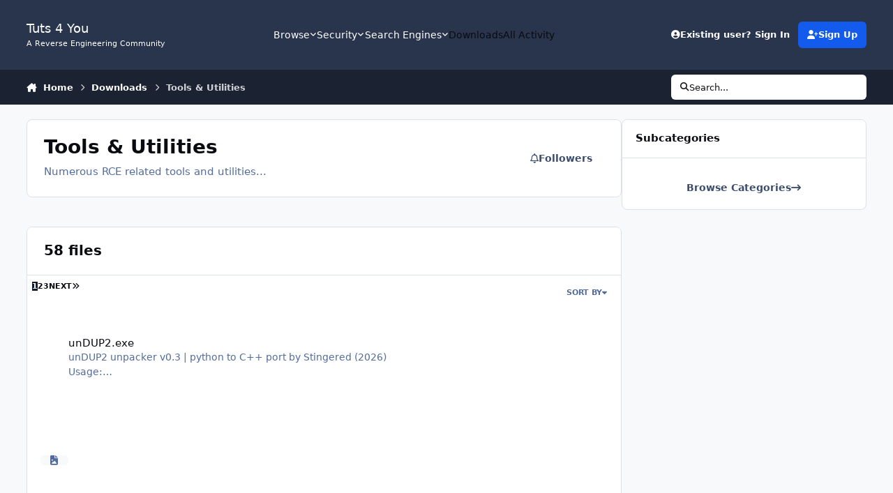

--- FILE ---
content_type: text/html;charset=UTF-8
request_url: https://forum.tuts4you.com/files/category/16-tools-utilities/
body_size: 39223
content:
<!DOCTYPE html>
<html lang="en-US" dir="ltr" 

data-ips-path="/files/category/16-tools-utilities/"
data-ips-scheme='system'
data-ips-scheme-active='system'
data-ips-scheme-default='system'
data-ips-theme="1"
data-ips-scheme-toggle="true"


    data-ips-guest


data-ips-theme-setting-change-scheme='1'
data-ips-theme-setting-link-panels='1'
data-ips-theme-setting-nav-bar-icons='0'
data-ips-theme-setting-mobile-icons-location='footer'
data-ips-theme-setting-mobile-footer-labels='1'
data-ips-theme-setting-sticky-sidebar='1'
data-ips-theme-setting-flip-sidebar='0'

data-ips-layout='default'



>
	<head data-ips-hook="head">
		<meta charset="utf-8">
		<title data-ips-hook="title">Tools &amp; Utilities - Tuts 4 You</title>
		
		
		
		

	
	<script>(() => document.documentElement.setAttribute('data-ips-scheme', (window.matchMedia('(prefers-color-scheme:dark)').matches) ? 'dark':'light'))();</script>

		


	<script>
		(() => {
			function getCookie(n) {
				let v = `; ${document.cookie}`, parts = v.split(`; ${n}=`);
				if (parts.length === 2) return parts.pop().split(';').shift();
			}
			
			const s = getCookie('ips4_scheme_preference');
			if(!s || s === document.documentElement.getAttribute("data-ips-scheme-active")) return;
			if(s === "system"){
				document.documentElement.setAttribute('data-ips-scheme',(window.matchMedia('(prefers-color-scheme:dark)').matches)?'dark':'light');
			} else {
				document.documentElement.setAttribute("data-ips-scheme",s);
			}
			document.documentElement.setAttribute("data-ips-scheme-active",s);
		})();
	</script>

		
		
		
		
		


	<!--!Font Awesome Free 6 by @fontawesome - https://fontawesome.com License - https://fontawesome.com/license/free Copyright 2024 Fonticons, Inc.-->
	<link rel='stylesheet' href='//forum.tuts4you.com/applications/core/interface/static/fontawesome/css/all.min.css?v=6.7.2'>



	<link rel='stylesheet' href='//forum.tuts4you.com/static/css/core_global_framework_framework.css?v=e0a67d53b31769634759'>

	<link rel='stylesheet' href='//forum.tuts4you.com/static/css/core_front_core.css?v=e0a67d53b31769634759'>

	<link rel='stylesheet' href='//forum.tuts4you.com/static/css/downloads_front_downloads.css?v=e0a67d53b31769634759'>

	<link rel='stylesheet' href='//forum.tuts4you.com/static/css/downloads_front_widgets.css?v=e0a67d53b31769634759'>


<!-- Content Config CSS Properties -->
<style id="contentOptionsCSS">
    :root {
        --i-embed-max-width: 100%;
        --i-embed-default-width: 500px;
        --i-embed-media-max-width: 100%;
    }
</style>



	
	
	<style id="themeVariables">
		
			:root{

--set__i-logo-slogan: A Reverse Engineering Community;
--set__i-layout-width: 2500;

}
		
	</style>

	
		<style id="themeCustomCSS">
			
		</style>
	

	


		



	<meta name="viewport" content="width=device-width, initial-scale=1, viewport-fit=cover">
	<meta name="apple-mobile-web-app-status-bar-style" content="black-translucent">
	
	
		
		
			<meta property="og:image" content="https://forum.tuts4you.com/uploads/monthly_2022_09/smiley-512x512.png.06f6c7c710fa87ef8d43485a836b9244.png">
		
	
	
		<meta name="twitter:card" content="summary_large_image">
	
	
	
		
			
		
	
		
			
				
					<meta name="description" content="Numerous RCE related tools and utilities...">
				
			
		
	
		
			
				
					<meta property="og:title" content="Tools &amp; Utilities">
				
			
		
	
		
			
				
					<meta property="og:description" content="Numerous RCE related tools and utilities...">
				
			
		
	
		
			
				
					<meta property="og:url" content="https://forum.tuts4you.com/files/category/16-tools-utilities/">
				
			
		
	
		
			
				
					<meta property="og:site_name" content="Tuts 4 You">
				
			
		
	
		
			
				
					<meta property="og:locale" content="en_US">
				
			
		
	
	
		
			<link rel="canonical" href="https://forum.tuts4you.com/files/category/16-tools-utilities/">
		
	
		
			<link rel="next" href="https://forum.tuts4you.com/files/category/16-tools-utilities/page/2/">
		
	
		
			<link rel="last" href="https://forum.tuts4you.com/files/category/16-tools-utilities/page/3/">
		
	
	<link rel="alternate" type="application/rss+xml" title="Tuts 4 You - Forums" href="https://forum.tuts4you.com/rss/2-tuts-4-you-forums.xml/"><link rel="alternate" type="application/rss+xml" title="Tuts 4 You - Downloads" href="https://forum.tuts4you.com/rss/3-tuts-4-you-downloads.xml/">
	
	
	
	<link rel="manifest" href="https://forum.tuts4you.com/manifest.webmanifest/">
	
		<meta name="theme-color" content="#000000">
	
	
		<link rel="mask-icon" href="https://forum.tuts4you.com/uploads/monthly_2019_05/safari-pinned-tab_svg.087786b88cd6e014b1c16ce67b4d23a0?v=1710286916" color="#ffffff">
	

	
	
		
	
		
	
		
	
		
	
		
	
		
	
		
	
		
	
		
	
		
	
		
	
		
	
		
	
		
	
		
	
		
	
		
	
		
	
		
	
		
	
		
	
		
	
		
	
		
			<link rel="apple-touch-icon" href="https://forum.tuts4you.com/uploads/monthly_2022_09/apple-touch-icon-180x180.png?v=1710286916">
		
	

	
	
		<meta name="apple-mobile-web-app-capable" content="yes">
		<meta name="mobile-web-app-capable" content="yes">
		
			
		
	


		

	
	<link rel='icon' href='https://forum.tuts4you.com/uploads/monthly_2022_09/smiley-48x48.png' type="image/png">

	</head>
	<body data-ips-hook="body" class="ipsApp ipsApp_front " data-contentClass="IPS\downloads\Category" data-controller="core.front.core.app" data-pageApp="downloads" data-pageLocation="front" data-pageModule="downloads" data-pageController="browse" data-id="16" >
		<a href="#ipsLayout__main" class="ipsSkipToContent">Jump to content</a>
		
		
		

<i-pull-to-refresh aria-hidden="true">
	<div class="iPullToRefresh"></div>
</i-pull-to-refresh>
		


	<i-pwa-install id="ipsPwaInstall">
		
		
			
		
			
		
			
		
			
		
			
		
			
		
			
		
			
		
			
		
			
		
			
		
			
		
			
		
			
		
			
		
			
		
			
		
			
		
			
		
			
		
			
		
			
		
			
		
			
				<img src="https://forum.tuts4you.com/uploads/monthly_2022_09/apple-touch-icon-180x180.png" alt="" width="180" height="180" class="iPwaInstall__icon">
			
		
		<div class="iPwaInstall__content">
			<div class="iPwaInstall__title">View in the app</div>
			<p class="iPwaInstall__desc">A better way to browse. <strong>Learn more</strong>.</p>
		</div>
		<button type="button" class="iPwaInstall__learnMore" popovertarget="iPwaInstall__learnPopover">Learn more</button>
		<button type="button" class="iPwaInstall__dismiss" id="iPwaInstall__dismiss"><span aria-hidden="true">&times;</span><span class="ipsInvisible">Dismiss</span></button>
	</i-pwa-install>
	
	<i-card popover id="iPwaInstall__learnPopover">
		<button class="iCardDismiss" type="button" tabindex="-1" popovertarget="iPwaInstall__learnPopover" popovertargetaction="hide">Close</button>
		<div class="iCard">
			<div class="iCard__content iPwaInstallPopover">
				<div class="i-flex i-gap_2">
					
						
					
						
					
						
					
						
					
						
					
						
					
						
					
						
					
						
					
						
					
						
					
						
					
						
					
						
					
						
					
						
					
						
					
						
					
						
					
						
					
						
					
						
					
						
					
						
							<img src="https://forum.tuts4you.com/uploads/monthly_2022_09/apple-touch-icon-180x180.png" alt="" width="180" height="180" class="iPwaInstallPopover__icon">
						
					
					<div class="i-flex_11 i-align-self_center">
						<div class="i-font-weight_700 i-color_hard">Tuts 4 You</div>
						<p>A full-screen app on your home screen with push notifications, badges and more.</p>
					</div>
				</div>

				<div class="iPwaInstallPopover__ios">
					<div class="iPwaInstallPopover__title">
						<svg xmlns="http://www.w3.org/2000/svg" viewBox="0 0 384 512"><path d="M318.7 268.7c-.2-36.7 16.4-64.4 50-84.8-18.8-26.9-47.2-41.7-84.7-44.6-35.5-2.8-74.3 20.7-88.5 20.7-15 0-49.4-19.7-76.4-19.7C63.3 141.2 4 184.8 4 273.5q0 39.3 14.4 81.2c12.8 36.7 59 126.7 107.2 125.2 25.2-.6 43-17.9 75.8-17.9 31.8 0 48.3 17.9 76.4 17.9 48.6-.7 90.4-82.5 102.6-119.3-65.2-30.7-61.7-90-61.7-91.9zm-56.6-164.2c27.3-32.4 24.8-61.9 24-72.5-24.1 1.4-52 16.4-67.9 34.9-17.5 19.8-27.8 44.3-25.6 71.9 26.1 2 49.9-11.4 69.5-34.3z"/></svg>
						<span>To install this app on iOS and iPadOS</span>
					</div>
					<ol class="ipsList ipsList--bullets i-color_soft i-margin-top_2">
						<li>Tap the <svg xmlns='http://www.w3.org/2000/svg' viewBox='0 0 416 550.4' class='iPwaInstallPopover__svg'><path d='M292.8 129.6 208 44.8l-84.8 84.8-22.4-22.4L208 0l107.2 107.2-22.4 22.4Z'/><path d='M192 22.4h32v336h-32v-336Z'/><path d='M368 550.4H48c-27.2 0-48-20.8-48-48v-288c0-27.2 20.8-48 48-48h112v32H48c-9.6 0-16 6.4-16 16v288c0 9.6 6.4 16 16 16h320c9.6 0 16-6.4 16-16v-288c0-9.6-6.4-16-16-16H256v-32h112c27.2 0 48 20.8 48 48v288c0 27.2-20.8 48-48 48Z'/></svg> Share icon in Safari</li>
						<li>Scroll the menu and tap <strong>Add to Home Screen</strong>.</li>
						<li>Tap <strong>Add</strong> in the top-right corner.</li>
					</ol>
				</div>
				<div class="iPwaInstallPopover__android">
					<div class="iPwaInstallPopover__title">
						<svg xmlns="http://www.w3.org/2000/svg" viewBox="0 0 576 512"><path d="M420.6 301.9a24 24 0 1 1 24-24 24 24 0 0 1 -24 24m-265.1 0a24 24 0 1 1 24-24 24 24 0 0 1 -24 24m273.7-144.5 47.9-83a10 10 0 1 0 -17.3-10h0l-48.5 84.1a301.3 301.3 0 0 0 -246.6 0L116.2 64.5a10 10 0 1 0 -17.3 10h0l47.9 83C64.5 202.2 8.2 285.6 0 384H576c-8.2-98.5-64.5-181.8-146.9-226.6"/></svg>
						<span>To install this app on Android</span>
					</div>
					<ol class="ipsList ipsList--bullets i-color_soft i-margin-top_2">
						<li>Tap the 3-dot menu (⋮) in the top-right corner of the browser.</li>
						<li>Tap <strong>Add to Home screen</strong> or <strong>Install app</strong>.</li>
						<li>Confirm by tapping <strong>Install</strong>.</li>
					</ol>
				</div>
			</div>
		</div>
	</i-card>

		
		<div class="ipsLayout" id="ipsLayout" data-ips-hook="layout">
			
			<div class="ipsLayout__app" data-ips-hook="app">
				
				<div data-ips-hook="mobileHeader" class="ipsMobileHeader ipsResponsive_header--mobile">
					
<a href="https://forum.tuts4you.com/" data-ips-hook="logo" class="ipsLogo ipsLogo--mobile" accesskey="1">
	
		

		

	
  	<div class="ipsLogo__text">
		<span class="ipsLogo__name" data-ips-theme-text="set__i-logo-text">Tuts 4 You</span>
		
			<span class="ipsLogo__slogan" data-ips-theme-text="set__i-logo-slogan">A Reverse Engineering Community</span>
		
	</div>
</a>
					
<ul data-ips-hook="mobileNavHeader" class="ipsMobileNavIcons ipsResponsive_header--mobile">
	
		<li data-el="guest">
			<button type="button" class="ipsMobileNavIcons__button ipsMobileNavIcons__button--primary" popovertarget="ipsOffCanvas--guest">
				<span>Sign In</span>
			</button>
		</li>
	
	
	
		
	
    
	
	
</ul>
				</div>
				
				


				
					
<nav class="ipsBreadcrumb ipsBreadcrumb--mobile ipsResponsive_header--mobile" aria-label="Breadcrumbs" >
	<ol itemscope itemtype="https://schema.org/BreadcrumbList" class="ipsBreadcrumb__list">
		<li itemprop="itemListElement" itemscope itemtype="https://schema.org/ListItem">
			<a title="Home" href="https://forum.tuts4you.com/" itemprop="item">
				<i class="fa-solid fa-house-chimney"></i> <span itemprop="name">Home</span>
			</a>
			<meta itemprop="position" content="1">
		</li>
		
		
		
			
				<li itemprop="itemListElement" itemscope itemtype="https://schema.org/ListItem">
					<a href="https://forum.tuts4you.com/files/" itemprop="item">
						<span itemprop="name">Downloads </span>
					</a>
					<meta itemprop="position" content="2">
				</li>
			
			
		
			
				<li aria-current="location" itemprop="itemListElement" itemscope itemtype="https://schema.org/ListItem">
					<span itemprop="name">Tools &amp; Utilities</span>
					<meta itemprop="position" content="3">
				</li>
			
			
		
	</ol>
	<ul class="ipsBreadcrumb__feed" data-ips-hook="feed">
		
		<li >
			<a data-action="defaultStream" href="https://forum.tuts4you.com/discover/" ><i class="fa-regular fa-file-lines"></i> <span data-role="defaultStreamName">All Activity</span></a>
		</li>
	</ul>
</nav>
				
				
					<header data-ips-hook="header" class="ipsHeader ipsResponsive_header--desktop">
						
						
							<div data-ips-hook="primaryHeader" class="ipsHeader__primary" >
								<div class="ipsWidth ipsHeader__align">
									<div data-ips-header-position="4" class="ipsHeader__start">


	
		<div data-ips-header-content='logo'>
			<!-- logo -->
			
				
<a href="https://forum.tuts4you.com/" data-ips-hook="logo" class="ipsLogo ipsLogo--desktop" accesskey="1">
	
		

		

	
  	<div class="ipsLogo__text">
		<span class="ipsLogo__name" data-ips-theme-text="set__i-logo-text">Tuts 4 You</span>
		
			<span class="ipsLogo__slogan" data-ips-theme-text="set__i-logo-slogan">A Reverse Engineering Community</span>
		
	</div>
</a>
			
			
			    
			    
			    
			    
			
		</div>
	

	

	

	

	
</div>
									<div data-ips-header-position="5" class="ipsHeader__center">


	

	
		<div data-ips-header-content='navigation'>
			<!-- navigation -->
			
			
			    
				    


<nav data-ips-hook="navBar" class="ipsNav" aria-label="Primary">
	<i-navigation-menu >
		<ul class="ipsNavBar" data-role="menu">
			


	
		
		
		
		<li  data-id="1"  data-navApp="core" data-navExt="Menu" >
			
			
				<button popovertarget="elNavSecondary_1" type="button" class="ipsNavBar__item">
					<span class="ipsNavBar__icon" aria-hidden="true">
						
							<i class="fa-solid" style="--icon:'\f1c5'"></i>
						
					</span>
					<span class="ipsNavBar__text">
						<span class="ipsNavBar__label">Browse</span>
						<i class="fa-solid fa-angle-down"></i>
					</span>
				</button>
				
					<ul class='ipsNav__dropdown' id='elNavSecondary_1' popover>
						
							

	
		
			<li >
				<a href='https://forum.tuts4you.com/contact/' >
					<span class="ipsNavBar__icon" aria-hidden="true">
						
							<i class="fa-solid" style="--icon:'\f1c5'"></i>
						
					</span>
					<span class="ipsNavBar__text">
						<span class="ipsNavBar__label">Contact Us</span>
					</span>
				</a>
			</li>
		
	

	
		
			<li >
				<a href='https://forum.tuts4you.com/leaderboard/' >
					<span class="ipsNavBar__icon" aria-hidden="true">
						
							<i class="fa-solid" style="--icon:'\f1c5'"></i>
						
					</span>
					<span class="ipsNavBar__text">
						<span class="ipsNavBar__label">Leaderboard</span>
					</span>
				</a>
			</li>
		
	

	

	
		
			<li >
				<a href='https://forum.tuts4you.com/staff/' >
					<span class="ipsNavBar__icon" aria-hidden="true">
						
							<i class="fa-solid" style="--icon:'\f2bb'"></i>
						
					</span>
					<span class="ipsNavBar__text">
						<span class="ipsNavBar__label">Staff</span>
					</span>
				</a>
			</li>
		
	

	
		
			<li >
				<a href='https://t.me/ STUR1c3o_uw4OTE1' target='_blank' rel="noopener">
					<span class="ipsNavBar__icon" aria-hidden="true">
						
							<i class="fa-solid" style="--icon:'\f1c5'"></i>
						
					</span>
					<span class="ipsNavBar__text">
						<span class="ipsNavBar__label">Telegram Group</span>
					</span>
				</a>
			</li>
		
	

	
		
			<li >
				<a href='https://forum.tuts4you.com/terms/' >
					<span class="ipsNavBar__icon" aria-hidden="true">
						
							<i class="fa-solid" style="--icon:'\f1c5'"></i>
						
					</span>
					<span class="ipsNavBar__text">
						<span class="ipsNavBar__label">Terms & Privacy</span>
					</span>
				</a>
			</li>
		
	

						
					</ul>
				
			
		</li>
	

	
		
		
		
		<li  data-id="25"  data-navApp="core" data-navExt="Menu" >
			
			
				<button popovertarget="elNavSecondary_25" type="button" class="ipsNavBar__item">
					<span class="ipsNavBar__icon" aria-hidden="true">
						
							<i class="fa-solid" style="--icon:'\f1c5'"></i>
						
					</span>
					<span class="ipsNavBar__text">
						<span class="ipsNavBar__label">Security</span>
						<i class="fa-solid fa-angle-down"></i>
					</span>
				</button>
				
					<ul class='ipsNav__dropdown' id='elNavSecondary_25' popover>
						
							

	
		
			<li >
				<a href='https://forum.tuts4you.com/settings/account-security/' >
					<span class="ipsNavBar__icon" aria-hidden="true">
						
							<i class="fa-solid" style="--icon:'\f1c5'"></i>
						
					</span>
					<span class="ipsNavBar__text">
						<span class="ipsNavBar__label">Account Authentication</span>
					</span>
				</a>
			</li>
		
	

	
		
			<li >
				<a href='https://forum.tuts4you.com/settings/devices/' >
					<span class="ipsNavBar__icon" aria-hidden="true">
						
							<i class="fa-solid" style="--icon:'\f1c5'"></i>
						
					</span>
					<span class="ipsNavBar__text">
						<span class="ipsNavBar__label">Recently Used Devices</span>
					</span>
				</a>
			</li>
		
	

	
		
			<li >
				<a href='https://forum.tuts4you.com/settings/password/' >
					<span class="ipsNavBar__icon" aria-hidden="true">
						
							<i class="fa-solid" style="--icon:'\f1c5'"></i>
						
					</span>
					<span class="ipsNavBar__text">
						<span class="ipsNavBar__label">Change Password</span>
					</span>
				</a>
			</li>
		
	

	
		
			<li >
				<a href='https://forum.tuts4you.com/settings/email/' >
					<span class="ipsNavBar__icon" aria-hidden="true">
						
							<i class="fa-solid" style="--icon:'\f1c5'"></i>
						
					</span>
					<span class="ipsNavBar__text">
						<span class="ipsNavBar__label">Change Email</span>
					</span>
				</a>
			</li>
		
	

						
					</ul>
				
			
		</li>
	

	
		
		
		
		<li  data-id="41"  data-navApp="core" data-navExt="Menu" >
			
			
				<button popovertarget="elNavSecondary_41" type="button" class="ipsNavBar__item">
					<span class="ipsNavBar__icon" aria-hidden="true">
						
							<i class="fa-solid" style="--icon:'\f1c5'"></i>
						
					</span>
					<span class="ipsNavBar__text">
						<span class="ipsNavBar__label">Search Engines</span>
						<i class="fa-solid fa-angle-down"></i>
					</span>
				</button>
				
					<ul class='ipsNav__dropdown' id='elNavSecondary_41' popover>
						
							

	
		
			<li>
				<details>
					<summary>
						<span class="ipsNavBar__icon" aria-hidden="true">
							
								<i class="fa-solid" style="--icon:'\f1c5'"></i>
							
						</span>
						<span class="ipsNavBar__text">
							<span class="ipsNavBar__label">Code Search</span>
							<i class="fa-solid fa-angle-down"></i>
						</span>
					</summary>
					<i-details-content>
						<ul class='ipsNav__dropdown' id='elNavSecondary_86'>
							

	
		
			<li >
				<a href='https://grep.app/' target='_blank' rel="noopener">
					<span class="ipsNavBar__icon" aria-hidden="true">
						
							<i class="fa-solid" style="--icon:'\f1c5'"></i>
						
					</span>
					<span class="ipsNavBar__text">
						<span class="ipsNavBar__label">grep.app</span>
					</span>
				</a>
			</li>
		
	

	
		
			<li >
				<a href='https://www.sourcebot.dev/search' target='_blank' rel="noopener">
					<span class="ipsNavBar__icon" aria-hidden="true">
						
							<i class="fa-solid" style="--icon:'\f1c5'"></i>
						
					</span>
					<span class="ipsNavBar__text">
						<span class="ipsNavBar__label">Sourcebot</span>
					</span>
				</a>
			</li>
		
	

						</ul>
					</i-details-content>
				</details>
			</li>
		
	

	
		
			<li>
				<details>
					<summary>
						<span class="ipsNavBar__icon" aria-hidden="true">
							
								<i class="fa-solid" style="--icon:'\f1c5'"></i>
							
						</span>
						<span class="ipsNavBar__text">
							<span class="ipsNavBar__label">File Search</span>
							<i class="fa-solid fa-angle-down"></i>
						</span>
					</summary>
					<i-details-content>
						<ul class='ipsNav__dropdown' id='elNavSecondary_91'>
							

	
		
			<li >
				<a href='https://discmaster.textfiles.com/' target='_blank' rel="noopener">
					<span class="ipsNavBar__icon" aria-hidden="true">
						
							<i class="fa-solid" style="--icon:'\f1c5'"></i>
						
					</span>
					<span class="ipsNavBar__text">
						<span class="ipsNavBar__label">DiscMaster</span>
					</span>
				</a>
			</li>
		
	

	
		
			<li >
				<a href='https://filemood.com/' target='_blank' rel="noopener">
					<span class="ipsNavBar__icon" aria-hidden="true">
						
							<i class="fa-solid" style="--icon:'\f1c5'"></i>
						
					</span>
					<span class="ipsNavBar__text">
						<span class="ipsNavBar__label">Filemood</span>
					</span>
				</a>
			</li>
		
	

	
		
			<li >
				<a href='https://www.mmnt.ru/int/' target='_blank' rel="noopener">
					<span class="ipsNavBar__icon" aria-hidden="true">
						
							<i class="fa-solid" style="--icon:'\f1c5'"></i>
						
					</span>
					<span class="ipsNavBar__text">
						<span class="ipsNavBar__label">Mamont FTP Search</span>
					</span>
				</a>
			</li>
		
	

	
		
			<li >
				<a href='https://www.searchftps.net/' target='_blank' rel="noopener">
					<span class="ipsNavBar__icon" aria-hidden="true">
						
							<i class="fa-solid" style="--icon:'\f1c5'"></i>
						
					</span>
					<span class="ipsNavBar__text">
						<span class="ipsNavBar__label">NAPALM FTP Indexer</span>
					</span>
				</a>
			</li>
		
	

						</ul>
					</i-details-content>
				</details>
			</li>
		
	

	
		
			<li>
				<details>
					<summary>
						<span class="ipsNavBar__icon" aria-hidden="true">
							
								<i class="fa-solid" style="--icon:'\f1c5'"></i>
							
						</span>
						<span class="ipsNavBar__text">
							<span class="ipsNavBar__label">Search Engines</span>
							<i class="fa-solid fa-angle-down"></i>
						</span>
					</summary>
					<i-details-content>
						<ul class='ipsNav__dropdown' id='elNavSecondary_92'>
							

	
		
			<li >
				<a href='https://4get.ca/' target='_blank' rel="noopener">
					<span class="ipsNavBar__icon" aria-hidden="true">
						
							<i class="fa-solid" style="--icon:'\f1c5'"></i>
						
					</span>
					<span class="ipsNavBar__text">
						<span class="ipsNavBar__label">4get</span>
					</span>
				</a>
			</li>
		
	

	
		
			<li >
				<a href='https://www.baidu.com/' target='_blank' rel="noopener">
					<span class="ipsNavBar__icon" aria-hidden="true">
						
							<i class="fa-solid" style="--icon:'\f1c5'"></i>
						
					</span>
					<span class="ipsNavBar__text">
						<span class="ipsNavBar__label">Baidu</span>
					</span>
				</a>
			</li>
		
	

	
		
			<li >
				<a href='https://www.bing.com/' target='_blank' rel="noopener">
					<span class="ipsNavBar__icon" aria-hidden="true">
						
							<i class="fa-solid" style="--icon:'\f1c5'"></i>
						
					</span>
					<span class="ipsNavBar__text">
						<span class="ipsNavBar__label">Bing</span>
					</span>
				</a>
			</li>
		
	

	
		
			<li >
				<a href='https://search.brave.com/' target='_blank' rel="noopener">
					<span class="ipsNavBar__icon" aria-hidden="true">
						
							<i class="fa-solid" style="--icon:'\f1c5'"></i>
						
					</span>
					<span class="ipsNavBar__text">
						<span class="ipsNavBar__label">Brave</span>
					</span>
				</a>
			</li>
		
	

	
		
			<li >
				<a href='https://duckduckgo.com/' target='_blank' rel="noopener">
					<span class="ipsNavBar__icon" aria-hidden="true">
						
							<i class="fa-solid" style="--icon:'\f1c5'"></i>
						
					</span>
					<span class="ipsNavBar__text">
						<span class="ipsNavBar__label">DuckDuckGo</span>
					</span>
				</a>
			</li>
		
	

	
		
			<li >
				<a href='https://www.ecosia.org/' target='_blank' rel="noopener">
					<span class="ipsNavBar__icon" aria-hidden="true">
						
							<i class="fa-solid" style="--icon:'\f1c5'"></i>
						
					</span>
					<span class="ipsNavBar__text">
						<span class="ipsNavBar__label">Ecosia</span>
					</span>
				</a>
			</li>
		
	

	
		
			<li >
				<a href='https://gibiru.com/' target='_blank' rel="noopener">
					<span class="ipsNavBar__icon" aria-hidden="true">
						
							<i class="fa-solid" style="--icon:'\f1c5'"></i>
						
					</span>
					<span class="ipsNavBar__text">
						<span class="ipsNavBar__label">Gibiru</span>
					</span>
				</a>
			</li>
		
	

	
		
			<li >
				<a href='https://good-search.org/' target='_blank' rel="noopener">
					<span class="ipsNavBar__icon" aria-hidden="true">
						
							<i class="fa-solid" style="--icon:'\f1c5'"></i>
						
					</span>
					<span class="ipsNavBar__text">
						<span class="ipsNavBar__label">Good</span>
					</span>
				</a>
			</li>
		
	

	
		
			<li >
				<a href='https://metager.org/' target='_blank' rel="noopener">
					<span class="ipsNavBar__icon" aria-hidden="true">
						
							<i class="fa-solid" style="--icon:'\f1c5'"></i>
						
					</span>
					<span class="ipsNavBar__text">
						<span class="ipsNavBar__label">MetaGer</span>
					</span>
				</a>
			</li>
		
	

	
		
			<li >
				<a href='https://www.mojeek.com/' target='_blank' rel="noopener">
					<span class="ipsNavBar__icon" aria-hidden="true">
						
							<i class="fa-solid" style="--icon:'\f1c5'"></i>
						
					</span>
					<span class="ipsNavBar__text">
						<span class="ipsNavBar__label">Mojeek</span>
					</span>
				</a>
			</li>
		
	

	
		
			<li >
				<a href='https://leta.mullvad.net/' target='_blank' rel="noopener">
					<span class="ipsNavBar__icon" aria-hidden="true">
						
							<i class="fa-solid" style="--icon:'\f1c5'"></i>
						
					</span>
					<span class="ipsNavBar__text">
						<span class="ipsNavBar__label">Mullvad Leta</span>
					</span>
				</a>
			</li>
		
	

	
		
			<li >
				<a href='https://onionengine.com/' target='_blank' rel="noopener">
					<span class="ipsNavBar__icon" aria-hidden="true">
						
							<i class="fa-solid" style="--icon:'\f1c5'"></i>
						
					</span>
					<span class="ipsNavBar__text">
						<span class="ipsNavBar__label">Onion Search</span>
					</span>
				</a>
			</li>
		
	

	
		
			<li >
				<a href='https://www.qwant.com/' target='_blank' rel="noopener">
					<span class="ipsNavBar__icon" aria-hidden="true">
						
							<i class="fa-solid" style="--icon:'\f1c5'"></i>
						
					</span>
					<span class="ipsNavBar__text">
						<span class="ipsNavBar__label">Qwant</span>
					</span>
				</a>
			</li>
		
	

	
		
			<li >
				<a href='https://searx.space/' target='_blank' rel="noopener">
					<span class="ipsNavBar__icon" aria-hidden="true">
						
							<i class="fa-solid" style="--icon:'\f1c5'"></i>
						
					</span>
					<span class="ipsNavBar__text">
						<span class="ipsNavBar__label">SearXNG</span>
					</span>
				</a>
			</li>
		
	

	
		
			<li >
				<a href='https://www.startpage.com/' target='_blank' rel="noopener">
					<span class="ipsNavBar__icon" aria-hidden="true">
						
							<i class="fa-solid" style="--icon:'\f1c5'"></i>
						
					</span>
					<span class="ipsNavBar__text">
						<span class="ipsNavBar__label">Startpage</span>
					</span>
				</a>
			</li>
		
	

	
		
			<li >
				<a href='https://swisscows.com/' target='_blank' rel="noopener">
					<span class="ipsNavBar__icon" aria-hidden="true">
						
							<i class="fa-solid" style="--icon:'\f1c5'"></i>
						
					</span>
					<span class="ipsNavBar__text">
						<span class="ipsNavBar__label">Swisscows</span>
					</span>
				</a>
			</li>
		
	

	
		
			<li >
				<a href='https://yandex.com/' target='_blank' rel="noopener">
					<span class="ipsNavBar__icon" aria-hidden="true">
						
							<i class="fa-solid" style="--icon:'\f1c5'"></i>
						
					</span>
					<span class="ipsNavBar__text">
						<span class="ipsNavBar__label">Yandex</span>
					</span>
				</a>
			</li>
		
	

						</ul>
					</i-details-content>
				</details>
			</li>
		
	

	
		
			<li>
				<details>
					<summary>
						<span class="ipsNavBar__icon" aria-hidden="true">
							
								<i class="fa-solid" style="--icon:'\f1c5'"></i>
							
						</span>
						<span class="ipsNavBar__text">
							<span class="ipsNavBar__label">Search Engines (Tor)</span>
							<i class="fa-solid fa-angle-down"></i>
						</span>
					</summary>
					<i-details-content>
						<ul class='ipsNav__dropdown' id='elNavSecondary_115'>
							

	
		
			<li >
				<a href='http://4getwebfrq5zr4sxugk6htxvawqehxtdgjrbcn2oslllcol2vepa23yd.onion/' target='_blank' rel="noopener">
					<span class="ipsNavBar__icon" aria-hidden="true">
						
							<i class="fa-solid" style="--icon:'\f1c5'"></i>
						
					</span>
					<span class="ipsNavBar__text">
						<span class="ipsNavBar__label">4get</span>
					</span>
				</a>
			</li>
		
	

	
		
			<li >
				<a href='https://search.brave4u7jddbv7cyviptqjc7jusxh72uik7zt6adtckl5f4nwy2v72qd.onion' target='_blank' rel="noopener">
					<span class="ipsNavBar__icon" aria-hidden="true">
						
							<i class="fa-solid" style="--icon:'\f1c5'"></i>
						
					</span>
					<span class="ipsNavBar__text">
						<span class="ipsNavBar__label">Brave</span>
					</span>
				</a>
			</li>
		
	

	
		
			<li >
				<a href='https://duckduckgogg42xjoc72x3sjasowoarfbgcmvfimaftt6twagswzczad.onion' target='_blank' rel="noopener">
					<span class="ipsNavBar__icon" aria-hidden="true">
						
							<i class="fa-solid" style="--icon:'\f1c5'"></i>
						
					</span>
					<span class="ipsNavBar__text">
						<span class="ipsNavBar__label">DuckDuckGo</span>
					</span>
				</a>
			</li>
		
	

	
		
			<li >
				<a href='http://metagerv65pwclop2rsfzg4jwowpavpwd6grhhlvdgsswvo6ii4akgyd.onion/' target='_blank' rel="noopener">
					<span class="ipsNavBar__icon" aria-hidden="true">
						
							<i class="fa-solid" style="--icon:'\f1c5'"></i>
						
					</span>
					<span class="ipsNavBar__text">
						<span class="ipsNavBar__label">MetaGer</span>
					</span>
				</a>
			</li>
		
	

	
		
			<li >
				<a href='http://uxngojcovdcyrmwkmkltyy2q7enzzvgv7vlqac64f2vl6hcrrqtlskqd.onion/' target='_blank' rel="noopener">
					<span class="ipsNavBar__icon" aria-hidden="true">
						
							<i class="fa-solid" style="--icon:'\f1c5'"></i>
						
					</span>
					<span class="ipsNavBar__text">
						<span class="ipsNavBar__label">Mullvad Leta</span>
					</span>
				</a>
			</li>
		
	

	
		
			<li >
				<a href='http://ls67zxncmcqgn2vg74ckcwxgu5p3e5mf2khues3egkumhcqtbsg4kqyd.onion/' target='_blank' rel="noopener">
					<span class="ipsNavBar__icon" aria-hidden="true">
						
							<i class="fa-solid" style="--icon:'\f1c5'"></i>
						
					</span>
					<span class="ipsNavBar__text">
						<span class="ipsNavBar__label">SearXNG</span>
					</span>
				</a>
			</li>
		
	

	
		
			<li >
				<a href='http://startpagel6srwcjlue4zgq3zevrujfaow726kjytqbbjyrswwmjzcqd.onion/' target='_blank' rel="noopener">
					<span class="ipsNavBar__icon" aria-hidden="true">
						
							<i class="fa-solid" style="--icon:'\f1c5'"></i>
						
					</span>
					<span class="ipsNavBar__text">
						<span class="ipsNavBar__label">Startpage</span>
					</span>
				</a>
			</li>
		
	

						</ul>
					</i-details-content>
				</details>
			</li>
		
	

	
		
			<li >
				<a href='https://forum.tuts4you.com/search/' >
					<span class="ipsNavBar__icon" aria-hidden="true">
						
							<i class="fa-solid" style="--icon:'\f002'"></i>
						
					</span>
					<span class="ipsNavBar__text">
						<span class="ipsNavBar__label">Search</span>
					</span>
				</a>
			</li>
		
	

	
		
			<li >
				<a href='https://www.google.com/advanced_search?q=site:https://forum.tuts4you.com/&amp;num=100&amp;lr&amp;newwindow=1&amp;hl=en&amp;as_qdr=all' target='_blank' rel="noopener">
					<span class="ipsNavBar__icon" aria-hidden="true">
						
							<i class="fa-solid" style="--icon:'\f1c5'"></i>
						
					</span>
					<span class="ipsNavBar__text">
						<span class="ipsNavBar__label">Google (Advanced Search)</span>
					</span>
				</a>
			</li>
		
	

	
		
			<li >
				<a href='https://search.yahoo.com/web/advanced' target='_blank' rel="noopener">
					<span class="ipsNavBar__icon" aria-hidden="true">
						
							<i class="fa-solid" style="--icon:'\f1c5'"></i>
						
					</span>
					<span class="ipsNavBar__text">
						<span class="ipsNavBar__label">Yahoo (Advanced Search)</span>
					</span>
				</a>
			</li>
		
	

						
					</ul>
				
			
		</li>
	

	

	
		
		
		
		<li  data-id="74"  data-navApp="core" data-navExt="CustomItem" >
			
			
				<a href="https://forum.tuts4you.com/files/categories/"  data-navItem-id="74" >
					<span class="ipsNavBar__icon" aria-hidden="true">
						
							<i class="fa-solid" style="--icon:'\f1c5'"></i>
						
					</span>
					<span class="ipsNavBar__text">
						<span class="ipsNavBar__label">Downloads</span>
					</span>
				</a>
			
		</li>
	

	
		
		
		
		<li  data-id="46"  data-navApp="core" data-navExt="AllActivity" >
			
			
				<a href="https://forum.tuts4you.com/discover/"  data-navItem-id="46" >
					<span class="ipsNavBar__icon" aria-hidden="true">
						
							<i class="fa-solid" style="--icon:'\f0ca'"></i>
						
					</span>
					<span class="ipsNavBar__text">
						<span class="ipsNavBar__label">All Activity</span>
					</span>
				</a>
			
		</li>
	

			<li data-role="moreLi" hidden>
				<button popovertarget="nav__more" type="button">
					<span class="ipsNavBar__icon" aria-hidden="true">
						<i class="fa-solid fa-bars"></i>
					</span>
					<span class="ipsNavBar__text">
						<span class="ipsNavBar__label">More</span>
						<i class="fa-solid fa-angle-down"></i>
					</span>
				</button>
				<ul class="ipsNav__dropdown" id="nav__more" popover data-role="moreMenu"></ul>
			</li>
		</ul>
		<div class="ipsNavPriority js-ipsNavPriority" aria-hidden="true">
			<ul class="ipsNavBar" data-role="clone">
				<li data-role="moreLiClone">
					<button popovertarget="nav__more" type="button">
						<span class="ipsNavBar__icon" aria-hidden="true">
							<i class="fa-solid fa-bars"></i>
						</span>
						<span class="ipsNavBar__text">
							<span class="ipsNavBar__label">More</span>
							<i class="fa-solid fa-angle-down"></i>
						</span>
					</button>
				</li>
				


	
		
		
		
		<li  data-id="1"  data-navApp="core" data-navExt="Menu" >
			
			
				<button popovertarget="elNavSecondary_1" type="button" class="ipsNavBar__item">
					<span class="ipsNavBar__icon" aria-hidden="true">
						
							<i class="fa-solid" style="--icon:'\f1c5'"></i>
						
					</span>
					<span class="ipsNavBar__text">
						<span class="ipsNavBar__label">Browse</span>
						<i class="fa-solid fa-angle-down"></i>
					</span>
				</button>
				
			
		</li>
	

	
		
		
		
		<li  data-id="25"  data-navApp="core" data-navExt="Menu" >
			
			
				<button popovertarget="elNavSecondary_25" type="button" class="ipsNavBar__item">
					<span class="ipsNavBar__icon" aria-hidden="true">
						
							<i class="fa-solid" style="--icon:'\f1c5'"></i>
						
					</span>
					<span class="ipsNavBar__text">
						<span class="ipsNavBar__label">Security</span>
						<i class="fa-solid fa-angle-down"></i>
					</span>
				</button>
				
			
		</li>
	

	
		
		
		
		<li  data-id="41"  data-navApp="core" data-navExt="Menu" >
			
			
				<button popovertarget="elNavSecondary_41" type="button" class="ipsNavBar__item">
					<span class="ipsNavBar__icon" aria-hidden="true">
						
							<i class="fa-solid" style="--icon:'\f1c5'"></i>
						
					</span>
					<span class="ipsNavBar__text">
						<span class="ipsNavBar__label">Search Engines</span>
						<i class="fa-solid fa-angle-down"></i>
					</span>
				</button>
				
			
		</li>
	

	

	
		
		
		
		<li  data-id="74"  data-navApp="core" data-navExt="CustomItem" >
			
			
				<a href="https://forum.tuts4you.com/files/categories/"  data-navItem-id="74" >
					<span class="ipsNavBar__icon" aria-hidden="true">
						
							<i class="fa-solid" style="--icon:'\f1c5'"></i>
						
					</span>
					<span class="ipsNavBar__text">
						<span class="ipsNavBar__label">Downloads</span>
					</span>
				</a>
			
		</li>
	

	
		
		
		
		<li  data-id="46"  data-navApp="core" data-navExt="AllActivity" >
			
			
				<a href="https://forum.tuts4you.com/discover/"  data-navItem-id="46" >
					<span class="ipsNavBar__icon" aria-hidden="true">
						
							<i class="fa-solid" style="--icon:'\f0ca'"></i>
						
					</span>
					<span class="ipsNavBar__text">
						<span class="ipsNavBar__label">All Activity</span>
					</span>
				</a>
			
		</li>
	

			</ul>
		</div>
	</i-navigation-menu>
</nav>
			    
			    
			    
			    
			
		</div>
	

	

	

	
</div>
									<div data-ips-header-position="6" class="ipsHeader__end">


	

	

	
		<div data-ips-header-content='user'>
			<!-- user -->
			
			
			    
			    
			        
				    

	<ul id="elUserNav" data-ips-hook="userBarGuest" class="ipsUserNav ipsUserNav--guest">
        
		
        
        
        
            
            <li id="elSignInLink" data-el="sign-in">
                <button type="button" id="elUserSignIn" popovertarget="elUserSignIn_menu" class="ipsUserNav__link">
                	<i class="fa-solid fa-circle-user"></i>
                	<span class="ipsUserNav__text">Existing user? Sign In</span>
                </button>                
                
<i-dropdown popover id="elUserSignIn_menu">
	<div class="iDropdown">
		<form accept-charset='utf-8' method='post' action='https://forum.tuts4you.com/login/'>
			<input type="hidden" name="csrfKey" value="17f116d1aaceee19d17d90dc05c8d006">
			<input type="hidden" name="ref" value="aHR0cHM6Ly9mb3J1bS50dXRzNHlvdS5jb20vZmlsZXMvY2F0ZWdvcnkvMTYtdG9vbHMtdXRpbGl0aWVzLw==">
			<div data-role="loginForm">
				
				
				
					
<div class="">
	<h4 class="ipsTitle ipsTitle--h3 i-padding_2 i-padding-bottom_0 i-color_hard">Sign In</h4>
	<ul class='ipsForm ipsForm--vertical ipsForm--login-popup'>
		<li class="ipsFieldRow ipsFieldRow--noLabel ipsFieldRow--fullWidth">
			<label class="ipsFieldRow__label" for="login_popup_email">Email Address</label>
			<div class="ipsFieldRow__content">
                <input type="email" class='ipsInput ipsInput--text' placeholder="Email Address" name="auth" autocomplete="email" id='login_popup_email'>
			</div>
		</li>
		<li class="ipsFieldRow ipsFieldRow--noLabel ipsFieldRow--fullWidth">
			<label class="ipsFieldRow__label" for="login_popup_password">Password</label>
			<div class="ipsFieldRow__content">
				<input type="password" class='ipsInput ipsInput--text' placeholder="Password" name="password" autocomplete="current-password" id='login_popup_password'>
			</div>
		</li>
		<li class="ipsFieldRow ipsFieldRow--checkbox">
			<input type="checkbox" name="remember_me" id="remember_me_checkbox_popup" value="1" checked class="ipsInput ipsInput--toggle">
			<div class="ipsFieldRow__content">
				<label class="ipsFieldRow__label" for="remember_me_checkbox_popup">Remember me</label>
				<div class="ipsFieldRow__desc">Not recommended on shared computers</div>
			</div>
		</li>
		<li class="ipsSubmitRow">
			<button type="submit" name="_processLogin" value="usernamepassword" class="ipsButton ipsButton--primary i-width_100p">Sign In</button>
			
				<p class="i-color_soft i-link-color_inherit i-font-weight_500 i-font-size_-1 i-margin-top_2">
					
						<a href='https://forum.tuts4you.com/lostpassword/' data-ipsDialog data-ipsDialog-title='Forgot your password?'>
					
					Forgot your password?</a>
				</p>
			
		</li>
	</ul>
</div>
				
			</div>
		</form>
	</div>
</i-dropdown>
            </li>
            
        
		
			<li data-el="sign-up">
				
					<a href="https://forum.tuts4you.com/register/" class="ipsUserNav__link ipsUserNav__link--sign-up"  id="elRegisterButton">
						<i class="fa-solid fa-user-plus"></i>
						<span class="ipsUserNav__text">Sign Up</span>
					</a>
				
			</li>
		
		
	</ul>

			    
			    
			    
			
		</div>
	

	

	
</div>
								</div>
							</div>
						
						
							<div data-ips-hook="secondaryHeader" class="ipsHeader__secondary" >
								<div class="ipsWidth ipsHeader__align">
									<div data-ips-header-position="7" class="ipsHeader__start">


	

	

	

	
		<div data-ips-header-content='breadcrumb'>
			<!-- breadcrumb -->
			
			
			    
			    
			    
				    
<nav class="ipsBreadcrumb ipsBreadcrumb--top " aria-label="Breadcrumbs" >
	<ol itemscope itemtype="https://schema.org/BreadcrumbList" class="ipsBreadcrumb__list">
		<li itemprop="itemListElement" itemscope itemtype="https://schema.org/ListItem">
			<a title="Home" href="https://forum.tuts4you.com/" itemprop="item">
				<i class="fa-solid fa-house-chimney"></i> <span itemprop="name">Home</span>
			</a>
			<meta itemprop="position" content="1">
		</li>
		
		
		
			
				<li itemprop="itemListElement" itemscope itemtype="https://schema.org/ListItem">
					<a href="https://forum.tuts4you.com/files/" itemprop="item">
						<span itemprop="name">Downloads </span>
					</a>
					<meta itemprop="position" content="2">
				</li>
			
			
		
			
				<li aria-current="location" itemprop="itemListElement" itemscope itemtype="https://schema.org/ListItem">
					<span itemprop="name">Tools &amp; Utilities</span>
					<meta itemprop="position" content="3">
				</li>
			
			
		
	</ol>
	<ul class="ipsBreadcrumb__feed" data-ips-hook="feed">
		
		<li >
			<a data-action="defaultStream" href="https://forum.tuts4you.com/discover/" ><i class="fa-regular fa-file-lines"></i> <span data-role="defaultStreamName">All Activity</span></a>
		</li>
	</ul>
</nav>
			    
			    
			
		</div>
	

	
</div>
									<div data-ips-header-position="8" class="ipsHeader__center">


	

	

	

	

	
</div>
									<div data-ips-header-position="9" class="ipsHeader__end">


	

	

	

	

	
		<div data-ips-header-content='search'>
			<!-- search -->
			
			
			    
			    
			    
			    
				    

	<button class='ipsSearchPseudo' popovertarget="ipsSearchDialog" type="button">
		<i class="fa-solid fa-magnifying-glass"></i>
		<span>Search...</span>
	</button>

			    
			
		</div>
	
</div>
								</div>
							</div>
						
					</header>
				
				<main data-ips-hook="main" class="ipsLayout__main" id="ipsLayout__main" tabindex="-1">
					<div class="ipsWidth ipsWidth--main-content">
						<div class="ipsContentWrap">
							
							

							<div class="ipsLayout__columns">
								<section data-ips-hook="primaryColumn" class="ipsLayout__primary-column">
									
									
									
                                    
									

	





    
    



									



<header class="ipsPageHeader ipsBox ipsBox--downloadsCategoryHeader ipsPull">
	<div class="ipsPageHeader__row">
		<div data-ips-hook="header" class="ipsPageHeader__primary">
			<h1 data-ips-hook="title" class="ipsPageHeader__title">Tools &amp; Utilities</h1>
			
				



<div class='ipsRichText ipsPageHeader__desc' data-controller='core.front.core.lightboxedImages' ><p>
	Numerous RCE related tools and utilities...
</p>
</div>

			
		</div>
		<div data-ips-hook="headerButtons" class="ipsButtons">
            
			

<div data-followApp='downloads' data-followArea='category' data-followID='16' data-controller='core.front.core.followButton'>
	

	<a data-ips-hook="guest" href="https://forum.tuts4you.com/login/" rel="nofollow" class="ipsButton ipsButton--follow" data-role="followButton" data-ipstooltip title="Sign in to follow this">
		<span>
			<i class="fa-regular fa-bell"></i>
			<span class="ipsButton__label">Followers</span>
		</span>
		
	</a>

</div>
		</div>
	</div>
</header>

<div data-controller="downloads.front.downloads.browse" class="ipsBlockSpacer">
	<ul class="ipsButtons ipsButtons--main">
		
		


	</ul>
	
<i-dropdown popover id="elDownloadsCategories_menu">
	<div class="iDropdown">
		<ul class="iDropdown__items">
			
		</ul>
	</div>
</i-dropdown>

	<div class="ipsBox ipsBox--downloadsCategoryTable ipsPull cDownloadsCategoryTable">
		
<div data-baseurl='https://forum.tuts4you.com/files/category/16-tools-utilities/' data-resort='listResort' data-controller='core.global.core.table'   data-tableID='974bdfdc3fda0a113fdc45caecbe11f8'>
	
		<h2 class='ipsBox__header'>58 files</h2>
	

	
	<div class="ipsButtonBar ipsButtonBar--top">
		<div class="ipsButtonBar__pagination" data-role="tablePagination" >
			


	
	<ul class='ipsPagination ' id='elPagination_974bdfdc3fda0a113fdc45caecbe11f8_1627848969' data-ipsPagination-seoPagination='true' data-pages='3' data-ipsPagination  data-ipsPagination-pages="3" data-ipsPagination-perPage='25'>
		
			
				<li class='ipsPagination__first ipsPagination__inactive'><a href='https://forum.tuts4you.com/files/category/16-tools-utilities/' rel="first" data-page='1' data-ipsTooltip title='First page'><i class='fa-solid fa-angles-left'></i></a></li>
				<li class='ipsPagination__prev ipsPagination__inactive'><a href='https://forum.tuts4you.com/files/category/16-tools-utilities/' rel="prev" data-page='0' data-ipsTooltip title='Previous page'>Prev</a></li>
			
			<li class='ipsPagination__page ipsPagination__active'><a href='https://forum.tuts4you.com/files/category/16-tools-utilities/' data-page='1'>1</a></li>
			
				
					<li class='ipsPagination__page'><a href='https://forum.tuts4you.com/files/category/16-tools-utilities/page/2/' data-page='2'>2</a></li>
				
					<li class='ipsPagination__page'><a href='https://forum.tuts4you.com/files/category/16-tools-utilities/page/3/' data-page='3'>3</a></li>
				
				<li class='ipsPagination__next'><a href='https://forum.tuts4you.com/files/category/16-tools-utilities/page/2/' rel="next" data-page='2' data-ipsTooltip title='Next page'>Next</a></li>
				<li class='ipsPagination__last'><a href='https://forum.tuts4you.com/files/category/16-tools-utilities/page/3/' rel="last" data-page='3' data-ipsTooltip title='Last page'><i class='fa-solid fa-angles-right'></i></a></li>
			
			
				<li class='ipsPagination__pageJump'>
					<button type="button" id="elPagination_974bdfdc3fda0a113fdc45caecbe11f8_1627848969_jump" popovertarget="elPagination_974bdfdc3fda0a113fdc45caecbe11f8_1627848969_jump_menu">Page 1 of 3 <i class='fa-solid fa-caret-down i-margin-start_icon'></i></button>
					<i-dropdown popover id="elPagination_974bdfdc3fda0a113fdc45caecbe11f8_1627848969_jump_menu">
						<div class="iDropdown">
							<form accept-charset='utf-8' method='post' action='https://forum.tuts4you.com/files/category/16-tools-utilities/' data-role="pageJump" data-baseUrl='https://forum.tuts4you.com/files/category/16-tools-utilities/' data-bypassValidation='true'>
								<ul class='i-flex i-gap_1 i-padding_2'>
									<input type='number' min='1' max='3' placeholder='Page number: 1 - 3' class='ipsInput i-flex_11' name='page' inputmode="numeric" autofocus>
									<input type='submit' class='ipsButton ipsButton--primary' value='Go'>
								</ul>
							</form>
						</div>
					</i-dropdown>
				</li>
			
		
	</ul>

		</div>
		<div class="ipsButtonBar__end">
			<ul class="ipsDataFilters">
				
					<li>
						
							<button class='ipsDataFilters__button' id="elSortByMenu_9dcc67dc36618a116f9f4978c9e17b47" type="button" popovertarget="elSortByMenu_9dcc67dc36618a116f9f4978c9e17b47_menu" data-role="sortButton">
								<span>Sort By</span><i class="fa-solid fa-caret-down"></i>
							</button>
							<i-dropdown id="elSortByMenu_9dcc67dc36618a116f9f4978c9e17b47_menu" popover data-i-dropdown-selectable="radio">
								<div class="iDropdown">
									<ul class="iDropdown__items">
										
										
											<li><a href="https://forum.tuts4you.com/files/category/16-tools-utilities/?sortby=file_updated&amp;sortdirection=desc" rel="nofollow" aria-selected="true" data-ipsMenuValue="file_updated" data-sortDirection='desc'><i class="iDropdown__input"></i>Recently Updated</a></li>
										
											<li><a href="https://forum.tuts4you.com/files/category/16-tools-utilities/?sortby=file_last_comment&amp;sortdirection=desc" rel="nofollow"  data-ipsMenuValue="file_last_comment" data-sortDirection='desc'><i class="iDropdown__input"></i>Last Reply</a></li>
										
											<li><a href="https://forum.tuts4you.com/files/category/16-tools-utilities/?sortby=file_name&amp;sortdirection=asc" rel="nofollow"  data-ipsMenuValue="file_name" data-sortDirection='asc'><i class="iDropdown__input"></i>Title</a></li>
										
											<li><a href="https://forum.tuts4you.com/files/category/16-tools-utilities/?sortby=file_rating&amp;sortdirection=desc" rel="nofollow"  data-ipsMenuValue="file_rating" data-sortDirection='desc'><i class="iDropdown__input"></i>Highest Rated</a></li>
										
											<li><a href="https://forum.tuts4you.com/files/category/16-tools-utilities/?sortby=file_submitted&amp;sortdirection=desc" rel="nofollow"  data-ipsMenuValue="file_submitted" data-sortDirection='desc'><i class="iDropdown__input"></i>Start Date</a></li>
										
											<li><a href="https://forum.tuts4you.com/files/category/16-tools-utilities/?sortby=file_comments&amp;sortdirection=desc" rel="nofollow"  data-ipsMenuValue="file_comments" data-sortDirection='desc'><i class="iDropdown__input"></i>Most Commented</a></li>
										
											<li><a href="https://forum.tuts4you.com/files/category/16-tools-utilities/?sortby=file_views&amp;sortdirection=desc" rel="nofollow"  data-ipsMenuValue="file_views" data-sortDirection='desc'><i class="iDropdown__input"></i>Most Viewed</a></li>
										
											<li><a href="https://forum.tuts4you.com/files/category/16-tools-utilities/?sortby=file_downloads&amp;sortdirection=desc" rel="nofollow"  data-ipsMenuValue="file_downloads" data-sortDirection='desc'><i class="iDropdown__input"></i>Most Downloaded</a></li>
										
										
									</ul>
								</div>
							</i-dropdown>
						
					</li>
				
				
					
			</ul>
		</div>		
	</div>
	
	
		
			<i-data>
				<ol class="ipsData ipsData--core-table ipsData--table ipsData--entries ipsData--download-file-table " id='elTable_9dcc67dc36618a116f9f4978c9e17b47' data-role="tableRows">
					


    
		
			
<li class="ipsData__item    " data-rowid="2537" data-ips-read >
	<a href="https://forum.tuts4you.com/files/file/2537-undup2exe/" class="ipsLinkPanel" aria-hidden="true" tabindex="-1"><span>unDUP2.exe</span></a>
	<a href="https://forum.tuts4you.com/files/file/2537-undup2exe/" class="ipsData__image" aria-hidden="true" tabindex="-1">
		
			<i></i>
		
	</a>
	<div class="ipsData__content">
		<div class="ipsData__main">
			<div class="ipsData__title" data-ips-hook="main">
				<div class="ipsBadges" data-ips-hook="badges">
					
				</div>
				
				
				<h4 data-ips-hook="title"><a href="https://forum.tuts4you.com/files/file/2537-undup2exe/" title="View the file unDUP2.exe " >unDUP2.exe</a></h4>
			</div>
			<div class="ipsData__desc">unDUP2 unpacker v0.3 | python to C++ port by Stingered (2026)<br>Usage:<br>Extract and dump the .dup2 and payload DLL to disk from a generated PE created by dUP 2.<br>The .dup2 file can be loaded into diabl2oo2's Universal Patcher tool for editing.<br>Sample output:<br>ndup2 MyPatcher.exe<br>unDUP2 unpacker v0.3 | python to C++ port by Stingered (2026)<br>original python code: https://github.com/BakasuraRCE/UNdUP2<br>Usage: unDUP2.exe &lt;file name&gt;<br>[+] Generated: MyPatcher.dumped.dll<br>[+] Generated: MyPatcher.dUP2<br>(2 modules)<br>*original python code: https://github.com/BakasuraRCE/UNdUP2<br>Note: As of now, this only works on Patchers, not Loaders generated by DUP2.<br></div>
			<div class="i-flex i-align-items_center i-gap_2 i-flex-wrap_wrap">
				
				
			</div>
		</div>
		<div class="ipsData__extra">
			<ul class="ipsData__stats" data-ips-hook="stats">
				
				
				
					<li data-stattype="downloads">
						<span class="ipsData__stats-icon" data-stat-value="29" aria-hidden="true" data-ipstooltip title="29 Downloads"></span>
						<span class="ipsData__stats-label">29 Downloads</span>
					</li>
				
				
			</ul>
			<div class="ipsData__last">
				

	<span data-ips-hook="userPhotoWithoutUrl" class="ipsUserPhoto ipsUserPhoto--fluid " data-group="16">
		<img src="https://forum.tuts4you.com/uploads/monthly_2026_01/Stingered_animated_Avatar.thumb.gif.578a5e25596943c2d83999a12bffbb3e.gif" alt="Stingered" loading="lazy">
	</span>

				<div class="ipsData__last-text" data-ips-hook="details">
					<div class="ipsData__last-primary">
						


<span class="ipsUsername" translate="no">Stingered</span>
						
					</div>
					<div class="ipsData__last-secondary">
						Updated <time datetime='2026-01-27T21:16:37Z' title='01/27/2026 09:16  PM' data-short='4 days' class='ipsTime ipsTime--long'><span class='ipsTime__long'>Tuesday at 09:16  PM</span><span class='ipsTime__short'>4 days</span></time>
					</div>
				</div>
			</div>
		</div>
	</div>	
	
</li>
		
			
<li class="ipsData__item    " data-rowid="2427" data-ips-read >
	<a href="https://forum.tuts4you.com/files/file/2427-4n4ldetector/" class="ipsLinkPanel" aria-hidden="true" tabindex="-1"><span>4n4lDetector</span></a>
	<a href="https://forum.tuts4you.com/files/file/2427-4n4ldetector/" class="ipsData__image" aria-hidden="true" tabindex="-1">
		
			<img src="https://forum.tuts4you.com/screenshots/monthly_2024_05/1.thumb.png.1b182bb4f7723e1e445a75958832796c.png" alt="" loading="lazy">
		
	</a>
	<div class="ipsData__content">
		<div class="ipsData__main">
			<div class="ipsData__title" data-ips-hook="main">
				<div class="ipsBadges" data-ips-hook="badges">
					
				</div>
				
				
				<h4 data-ips-hook="title"><a href="https://forum.tuts4you.com/files/file/2427-4n4ldetector/" title="View the file 4n4lDetector " >4n4lDetector</a></h4>
			</div>
			<div class="ipsData__desc">This is a scan tool for Microsoft Windows executables, libraries, drivers and mdumps. Its main objective is to collect the necessary information to facilitate the identification of malicious code within the analyzed files. This tool analyzes, among other things, the PE header and its structure, the content of the sections, the different types of strings, among many other things. It also incorporates a multitude of its own ideas to recognize anomalies in the construction of files and the detection of mechanisms used by current malware.
<br>


	Using the tool is simple, just configure the options in the drop-down panel on the right and drag the samples into 4n4lDetector.
<br>


	Full support:<br>
	  - 32 bits (8086, x86, ARMv7)<br>
	  - 64 bits (AMD64, x86-64, x64, ARMv8)
<br>


	TI and ET Extraction:
<br>


	Alpha AXP, ARM, ARM Thumb-2 (32-bit Thumb), ARM64, EFI Byte Code, EFI Byte Code (EBC), Hitachi SH3, Hitachi SH3, Hitachi SH4, Hitachi SH5, Intel i860, Intel Itanium (IA-64), M32R, MIPS16, MIPS16 with FPU, MIPS R3000, MIPS R4000, MIPS with FPU, MIPS little-endian, MIPS little-endian WCE v2, x64, x86, x86-64.
<br>


	Buttons code:<br>
	  - Buttons colored green are action buttons that open files and folders or are used to interact with the tool's utilities.<br>
	  - The buttons colored in red perform reconfigurations, deletion of data or reset of functional files.<br>
	  - Purple buttons announce the activation of online interactions.<br>
	  - The pink buttons are shortcut buttons that the tool uses as tabs to navigate between different types of utilities.
<br>


	Shortcuts:<br>
	  - [A] Main analysis tab<br>
	  - [W] Analysis tab in modifiable HTML format for report (WebView)<br>
	  - [S] Viewer of strings extracted from the parsed file<br>
	  - [V] Module with the Virustotal report using its API<br>
	  <br>
	Detections:<br>
	  - PE Information<br>
	  - Unusual Entry Point Position or Code (Algorithms, Anomalous Instructions... )<br>
	  - Packers<br>
	  - Compilations<br>
	  - Binders/Joiners/Crypters<br>
	  - Architectures<br>
	  - Possible malicious functions<br>
	  - Registry Keys<br>
	  - Files Access<br>
	  - Juicy Words<br>
	  - Anti-VM/Sandbox/Debug<br>
	  - URLs Extractor<br>
	  - Payloads<br>
	  - AV Services<br>
	  - Duplicate Sections<br>
	  - IP/Domains List<br>
	  - Config RAT (Only In Memory Dumps)<br>
	  - Call API By Name<br>
	  - Unusual Chars In Description File (Polymorphic Patterns)<br>
	  - Rich Signature Analyzer<br>
	  - CheckSum Integrity Problem<br>
	  - PE Integrity Check<br>
	  - SQL Queries<br>
	  - Emails<br>
	  - Malicious resources<br>
	  - PE Carve<br>
	  - Exploits<br>
	  - File Rules for Entry Points and more... 😃
<br>


	Console Options (Analysis to file):<br>
	  - 4n4lDetector.exe Path\App.exe -GUI (Start the graphical interface parsing a file from the console)<br>
	  - 4n4lDetector.exe Path\App.exe -GREMOVE (Remove binary after scan)<br>
	  - 4n4lDetector.exe Path\App.exe -TXT (Parse a file from the console and the output is written to a TXT file)<br>
	  - 4n4lDetector.exe Path\App.exe -HTML (Parse a file from the console and the output is written to HTML file)
<br>
</div>
			<div class="i-flex i-align-items_center i-gap_2 i-flex-wrap_wrap">
				
				
			</div>
		</div>
		<div class="ipsData__extra">
			<ul class="ipsData__stats" data-ips-hook="stats">
				
				
				
					<li data-stattype="downloads">
						<span class="ipsData__stats-icon" data-stat-value="293" aria-hidden="true" data-ipstooltip title="293 Downloads"></span>
						<span class="ipsData__stats-label">293 Downloads</span>
					</li>
				
				
					<li data-stattype="comments">
						<span class="ipsData__stats-icon" data-stat-value="5" aria-hidden="true" data-ipstooltip title="5 Comments"></span>
						<span class="ipsData__stats-label">5 Comments</span>
					</li>
				
			</ul>
			<div class="ipsData__last">
				

	<span data-ips-hook="userPhotoWithoutUrl" class="ipsUserPhoto ipsUserPhoto--fluid " data-group="3">
		<img src="https://forum.tuts4you.com/uploads/monthly_2024_06/LOGOENELPC.thumb.jpg.7ad09ec69f27e27032d4e73b01beea07.jpg" alt="4n0nym0us" loading="lazy">
	</span>

				<div class="ipsData__last-text" data-ips-hook="details">
					<div class="ipsData__last-primary">
						


<span class="ipsUsername" translate="no">4n0nym0us</span>
						
					</div>
					<div class="ipsData__last-secondary">
						Updated <time datetime='2026-01-05T19:35:45Z' title='01/05/2026 07:35  PM' data-short='Jan 5' class='ipsTime ipsTime--long'><span class='ipsTime__long'>January 5</span><span class='ipsTime__short'>Jan 5</span></time>
					</div>
				</div>
			</div>
		</div>
	</div>	
	
</li>
		
			
<li class="ipsData__item    " data-rowid="2498" data-ips-read >
	<a href="https://forum.tuts4you.com/files/file/2498-at4re-power-loader/" class="ipsLinkPanel" aria-hidden="true" tabindex="-1"><span>AT4RE Power Loader</span></a>
	<a href="https://forum.tuts4you.com/files/file/2498-at4re-power-loader/" class="ipsData__image" aria-hidden="true" tabindex="-1">
		
			<img src="https://forum.tuts4you.com/screenshots/monthly_2026_01/ATPL19.thumb.png.fe0f5af6947cd48c7ac6476ac7c3962b.png" alt="" loading="lazy">
		
	</a>
	<div class="ipsData__content">
		<div class="ipsData__main">
			<div class="ipsData__title" data-ips-hook="main">
				<div class="ipsBadges" data-ips-hook="badges">
					
				</div>
				
				
				<h4 data-ips-hook="title"><a href="https://forum.tuts4you.com/files/file/2498-at4re-power-loader/" title="View the file AT4RE Power Loader " >AT4RE Power Loader</a></h4>
			</div>
			<div class="ipsData__desc">============================ AT4RE Power Loader v0.1 (Release Date: 26/03/2025) ============================
<br>


	[+] Console interface<br>
	[+] Loader Coded in C++ with CRT (big Size: 85 KB when compressed about 190 KB uncompressed).<br>
	[+] Supports patching single or multiple Relative Virtual Addresses (RVAs).
<br>


	Root Folder Contents:
<br>


	[+] ATPL.EXE (AT4RE Power Loader)<br>
	[+] Version History.txt
<br>


	============================ AT4RE Power Loader v0.2 (Release Date: 16/04/2025) ============================
<br>


	The most powerful loader against strong and hard protectors.<br>
	It also works with medium-level protectors, packers, compressors, and even unprotected executable files.
<br>


	Main Features:
<br>


	[+] GUI Coded in Borland Delphi 7<br>
	[+] From the GUI, you can browse to select the target file (maximum filename length is 255 characters).<br>
	[+] You can also copy and paste the file name into the input field.<br>
	[+] Choose between x32 and x64 loader versions.<br>
	[+] Loader data can be entered only in the format shown in filed or in the screenshot.<br>
	[+] Set a base timeout in milliseconds (Minimum: 00, Maximum: 9999 — i.e., 9.99 seconds).<br>
	[+] Set 1-byte opcodes in the Opcode field using HEX characters (Opcode is the Original First Byte of RVA1).<br>
	[+] Configure Opcode Timeout in milliseconds (Minimum: 00, Maximum: 9999 — i.e., 9.99 seconds).<br>
	[+] Set the Loader Timer Delay in microseconds (Min: 00, Max: 9,999,999 — i.e., 9.99 seconds).<br>
	[+] Configure the loader to start as Administrator.<br>
	[+] Directly pack the loader with UPX.<br>
	[+] Generate Loader.exe<br>
	[+] Save or open projects for future use from File menu.<br>
	[+] Set the GUI to "most on top" from the View menu.<br>
	[+] Access the official website, report bugs, and find more information via about in the Help menu.
<br>


	Loader Details:
<br>


	[+] Coded in C++ using the Windows Pure API.<br>
	[+] Loader size is 10 KB uncompressed, and 5 KB when compressed.<br>
	[+] Supports Windows 7, 8, 10, and 11 (both x32 and x64).
<br>


	Features include:<br>
	[+] Anti-ASLR<br>
	[+] Anti-Anti-Debug<br>
	[+] Anti-CRC Check
<br>


	[+] Automatically detects the base address.<br>
	[+] Detects when the protector unpacks code into memory.<br>
	[+] Can apply temporary patches after a specified delay in microseconds (Patch and restor original bytes).<br>
	[+] Can apply permanent patches only with 00 Flag<br>
	[+] Supports patching single or multiple Relative Virtual Addresses (RVAs).<br>
	[+] Capable of patching up to 2048 bytes.<br>
	[+] Can run as Administrator or Normal user mode.
<br>


	Root Folder Contents:
<br>


	[+] Project folder (Save or open projects for future use)<br>
	[+] UPX folder (includes upx32.exe and upx64.exe)<br>
	[+] ATPL.EXE (AT4RE Power Loader)<br>
	[+] Version History.txt
<br>


	============================ AT4RE Power Loader v0.3 (Release Date: 10/05/2025) ============================
<br>


	The most powerful loader against strong and hard protectors.<br>
	It also works with medium-level protectors, packers, compressors, and even unprotected executable files.
<br>


	Main Features:
<br>


	[+] Added Support Patching DLLs (Only DLLs Loaded by Target.exe).<br>
	[+] Added Drag Drop Feature: For .EXE, .REG, .ICO Files.<br>
	[+] Added Insert Loader Data feature (For Respect the Correct Format).<br>
	[+] Added Registry Keys Manager (Max size: 1 KB / 1024 characters).<br>
	[+] Added Delete Files feature (Max size: 1 KB / 1024 characters).<br>
	[+] Added Icon Changer.  <br>
	[+] Added New Project option from File menu (Clears all fields).<br>
	[+] Added Commands Shortcut Ctrl+N, Ctrl+O, Ctrl+S in File menu.<br>
	[+] Added Contact Us section from Help menu.<br>
	[+] Updated About from Help menu from box to a form.<br>
	[+] Updated display fonts for Loader Data, Registry, and Files.<br>
	[-] Removed "My Target run as admin".
<br>


	Loader Details:
<br>


	[+] Size is now 17 KB uncompressed, 7 KB when compressed.<br>
	[+] Loader now Support Patching DLLs (Only DLLs Loaded by Target.exe).<br>
	[+] Loader can now add or delete registry keys.<br>
	[+] Loader can delete files.<br>
	[+] Automatically requests Run as Administrator when needed <br>
	(e.g.,Target need administrator privilege, modifying registry or deleting files from protected folders).<br>
	[+] Icon support added.
<br>


	Root Folder Contents:
<br>


	[+] Icons folder (includes 5 icons).<br>
	[+] Lib folder (includes bass.dll).<br>
	[+] Project folder (Save or open projects for future use).<br>
	[+] ResH folder (includes ResHacker.exe).<br>
	[+] UPX folder (includes upx32.exe and upx64.exe).<br>
	[+] ATPL.EXE (AT4RE Power Loader).<br>
	[+] Version History.txt
<br>


	============================ AT4RE Power Loader v0.4 (Release Date: 16/05/2025) ============================
<br>


	The most powerful loader against strong and hard protectors.<br>
	It also works with medium-level protectors, packers, compressors, and even unprotected executable files.
<br>


	Main Features:
<br>


	[+] Added Import menu.<br>
	[+] Added Support .1337 patch files exported by x64dbg.<br>
	[+] Set Opcode automatically when Load .1337 file.<br>
	[+] Added OpenDialog when Double Click on:<br>
	   - Target Name field.<br>
	   - Loader Data field.<br>
	   - Registry field.<br>
	   - Custom icon field.
<br>


	Loader Details:
<br>


	[+] Fixed bug with registry feature.<br>
	[+] Default icon changed.<br>
	[+] Compressed Loader with Default icon 8 KB.
<br>


	Root Folder Contents:
<br>


	[+] Icons folder (includes 5 icons).<br>
	[+] Lib folder (includes bass.dll).<br>
	[+] Project folder (Save or open projects for future use).<br>
	[+] ResH folder (includes ResHacker.exe).<br>
	[+] UPX folder (includes upx32.exe and upx64.exe).<br>
	[+] ATPL.EXE (AT4RE Power Loader).<br>
	[+] Version History.txt
<br>
</div>
			<div class="i-flex i-align-items_center i-gap_2 i-flex-wrap_wrap">
				
				
			</div>
		</div>
		<div class="ipsData__extra">
			<ul class="ipsData__stats" data-ips-hook="stats">
				
				
				
					<li data-stattype="downloads">
						<span class="ipsData__stats-icon" data-stat-value="771" aria-hidden="true" data-ipstooltip title="771 Downloads"></span>
						<span class="ipsData__stats-label">771 Downloads</span>
					</li>
				
				
					<li data-stattype="comments">
						<span class="ipsData__stats-icon" data-stat-value="63" aria-hidden="true" data-ipstooltip title="63 Comments"></span>
						<span class="ipsData__stats-label">63 Comments</span>
					</li>
				
			</ul>
			<div class="ipsData__last">
				

	<span data-ips-hook="userPhotoWithoutUrl" class="ipsUserPhoto ipsUserPhoto--fluid " data-group="16">
		<img src="https://forum.tuts4you.com/uploads/monthly_2025_05/hhhhhhhhh.thumb.png.11d17bf32b108514b7f377437d3c21d5.png" alt="m!x0r" loading="lazy">
	</span>

				<div class="ipsData__last-text" data-ips-hook="details">
					<div class="ipsData__last-primary">
						


<span class="ipsUsername" translate="no">m!x0r</span>
						
					</div>
					<div class="ipsData__last-secondary">
						Updated <time datetime='2026-01-01T10:13:40Z' title='01/01/2026 10:13  AM' data-short='Jan 1' class='ipsTime ipsTime--long'><span class='ipsTime__long'>January 1</span><span class='ipsTime__short'>Jan 1</span></time>
					</div>
				</div>
			</div>
		</div>
	</div>	
	
</li>
		
			
<li class="ipsData__item    " data-rowid="2340" data-ips-read >
	<a href="https://forum.tuts4you.com/files/file/2340-exeinfo-pe/" class="ipsLinkPanel" aria-hidden="true" tabindex="-1"><span>Exeinfo PE</span></a>
	<a href="https://forum.tuts4you.com/files/file/2340-exeinfo-pe/" class="ipsData__image" aria-hidden="true" tabindex="-1">
		
			<img src="https://forum.tuts4you.com/screenshots/monthly_2024_01/!Screenshot_main.thumb.png.f5ecfaa1054a59561ecd2a003d4a1654.png" alt="" loading="lazy">
		
	</a>
	<div class="ipsData__content">
		<div class="ipsData__main">
			<div class="ipsData__title" data-ips-hook="main">
				<div class="ipsBadges" data-ips-hook="badges">
					
				</div>
				
				
				<h4 data-ips-hook="title"><a href="https://forum.tuts4you.com/files/file/2340-exeinfo-pe/" title="View the file Exeinfo PE " >Exeinfo PE</a></h4>
			</div>
			<div class="ipsData__desc">If you need to view information about various EXE files, Exeinfo PE is a small toll that does exactly that. It can analyse EXE files and acquires detailed information about their properties, offering you the possibility to save overlays and create backups.<br>
	<br>
	The application is portable so you don’t need to install it, plus your Windows registry will remain unchanged.<br>
	<br>
	The simple interface has a plain window where you can drag and drop an EXE or DLL file, or load it via the built-in file browser. Then the application will display the file size, file offset, entry point, linker information, EP section, sub-system and overlay. Furthermore, you can also insert HEX data to analyse BIN information.<br>
	<br>
	A section viewer can be opened, where users can see every virtual offset and size, flags, name, RAW data offset and size, first bytes and section status. Header information is also available such as security, debug, exception, T:S table, size of headers, number of directories and so on.<br>
	<br>
	The application can be set to perform a fast scan from the Options menu. Moreover, from the same place, you can configure Exeinfo PE to ignore EXE errors, set it to be always on top, choose the big interface or integrate it into the shell.
<br>


	Plugins:
<br>


	https://github.com/ExeinfoASL/plugins
<br>


	Support Topic:
<br>

https://forum.tuts4you.com/topic/8412-exeinfo-pe/
</div>
			<div class="i-flex i-align-items_center i-gap_2 i-flex-wrap_wrap">
				
				
			</div>
		</div>
		<div class="ipsData__extra">
			<ul class="ipsData__stats" data-ips-hook="stats">
				
				
				
					<li data-stattype="downloads">
						<span class="ipsData__stats-icon" data-stat-value="1,129" aria-hidden="true" data-ipstooltip title="1,129 Downloads"></span>
						<span class="ipsData__stats-label">1,129 Downloads</span>
					</li>
				
				
					<li data-stattype="comments">
						<span class="ipsData__stats-icon" data-stat-value="8" aria-hidden="true" data-ipstooltip title="8 Comments"></span>
						<span class="ipsData__stats-label">8 Comments</span>
					</li>
				
			</ul>
			<div class="ipsData__last">
				

	<span data-ips-hook="userPhotoWithoutUrl" class="ipsUserPhoto ipsUserPhoto--fluid " data-group="31">
		<img src="https://forum.tuts4you.com/uploads/av-42228.jpg" alt="A.S.L" loading="lazy">
	</span>

				<div class="ipsData__last-text" data-ips-hook="details">
					<div class="ipsData__last-primary">
						


<span class="ipsUsername" translate="no">A.S.L</span>
						
					</div>
					<div class="ipsData__last-secondary">
						Updated <time datetime='2025-06-24T21:27:14Z' title='06/24/2025 09:27  PM' data-short='Jun 24' class='ipsTime ipsTime--long'><span class='ipsTime__long'>June 24, 2025</span><span class='ipsTime__short'>Jun 24</span></time>
					</div>
				</div>
			</div>
		</div>
	</div>	
	
</li>
		
			
<li class="ipsData__item    " data-rowid="2467" data-ips-read >
	<a href="https://forum.tuts4you.com/files/file/2467-remote-process-injection/" class="ipsLinkPanel" aria-hidden="true" tabindex="-1"><span>Remote process injection.</span></a>
	<a href="https://forum.tuts4you.com/files/file/2467-remote-process-injection/" class="ipsData__image" aria-hidden="true" tabindex="-1">
		
			<img src="https://forum.tuts4you.com/screenshots/monthly_2025_01/rce.thumb.PNG.99b4093bf514bca91877a7ec8faf0ed2.PNG" alt="" loading="lazy">
		
	</a>
	<div class="ipsData__content">
		<div class="ipsData__main">
			<div class="ipsData__title" data-ips-hook="main">
				<div class="ipsBadges" data-ips-hook="badges">
					
				</div>
				
				
				<h4 data-ips-hook="title"><a href="https://forum.tuts4you.com/files/file/2467-remote-process-injection/" title="View the file Remote process injection. " >Remote process injection.</a></h4>
			</div>
			<div class="ipsData__desc">Remote Process Injection allow load dll to  target  entry point process .
<br>


	 
<br>


	process remote injection 1.0.zip
<br>
</div>
			<div class="i-flex i-align-items_center i-gap_2 i-flex-wrap_wrap">
				
				
			</div>
		</div>
		<div class="ipsData__extra">
			<ul class="ipsData__stats" data-ips-hook="stats">
				
				
				
					<li data-stattype="downloads">
						<span class="ipsData__stats-icon" data-stat-value="46" aria-hidden="true" data-ipstooltip title="46 Downloads"></span>
						<span class="ipsData__stats-label">46 Downloads</span>
					</li>
				
				
					<li data-stattype="comments">
						<span class="ipsData__stats-icon" data-stat-value="10" aria-hidden="true" data-ipstooltip title="10 Comments"></span>
						<span class="ipsData__stats-label">10 Comments</span>
					</li>
				
			</ul>
			<div class="ipsData__last">
				

	<span data-ips-hook="userPhotoWithoutUrl" class="ipsUserPhoto ipsUserPhoto--fluid " data-group="31">
		<img src="https://forum.tuts4you.com/uploads/monthly_2021_07/my_tut.thumb.png.238b71c7c68d61ec56c7cd69fdd7713e.png" alt="Teerayoot" loading="lazy">
	</span>

				<div class="ipsData__last-text" data-ips-hook="details">
					<div class="ipsData__last-primary">
						


<span class="ipsUsername" translate="no">Teerayoot</span>
						
					</div>
					<div class="ipsData__last-secondary">
						Submitted <time datetime='2025-01-24T01:21:32Z' title='01/24/2025 01:21  AM' data-short='1 yr' class='ipsTime ipsTime--long'><span class='ipsTime__long'>January 24, 2025</span><span class='ipsTime__short'>1 yr</span></time>
					</div>
				</div>
			</div>
		</div>
	</div>	
	
</li>
		
			
<li class="ipsData__item    " data-rowid="2422" data-ips-read >
	<a href="https://forum.tuts4you.com/files/file/2422-rozdll-advanced-dynamic-proxy-dll-generator/" class="ipsLinkPanel" aria-hidden="true" tabindex="-1"><span>RozDll (Advanced Dynamic Proxy DLL Generator)</span></a>
	<a href="https://forum.tuts4you.com/files/file/2422-rozdll-advanced-dynamic-proxy-dll-generator/" class="ipsData__image" aria-hidden="true" tabindex="-1">
		
			<img src="https://forum.tuts4you.com/screenshots/monthly_2024_03/RozDLL1.thumb.png.ae6157dc98bf672051459705157c5442.png" alt="" loading="lazy">
		
	</a>
	<div class="ipsData__content">
		<div class="ipsData__main">
			<div class="ipsData__title" data-ips-hook="main">
				<div class="ipsBadges" data-ips-hook="badges">
					
				</div>
				
				
				<h4 data-ips-hook="title"><a href="https://forum.tuts4you.com/files/file/2422-rozdll-advanced-dynamic-proxy-dll-generator/" title="View the file RozDll (Advanced Dynamic Proxy DLL Generator) " >RozDll (Advanced Dynamic Proxy DLL Generator)</a></h4>
			</div>
			<div class="ipsData__desc">Provision:
<br>


	Create a tiny Proxy DLLs for Personal researches.
<br>


	RozDll Vs Fixit:
<br>


	Fixit is a “Static Load Generator”. Handles Pre-Generated List of DLL's that may be work with your Executable or not (same as ByMax).
<br>


	RozDll is a “Dynamic Load Generator”, runs your Executable in Memory, gets a list of Proxy DLL's which your Executable uses in Memory.
<br>


	RozDll Main Features:
<br>


	
		Generate Fast, Portable &amp; Small Size Proxy/Hijacked DLL.
	 
	
		Integrated with x64dbg. You can load the Patched Data directly from x64dbg exported file (*.1337).
	 
	
		Dynamic Loading.
	 
	
		Function Selection.
	 
	
		Deferent Method of patch Options.
	 
	
		Encryption: DLL Function Names are Encrypted. This will make it difficult for Anti-Virus to trace generated DLL.
	 
	
		Startup Message: You can personalize your work by writing your name and short info/about. This message will appear only at the first run of target executable.
	 
	
		Data Extraction: Upload Registry and other filetypes into target PC.
	 
	
		Data Verification: Clicking on the 'Magnifier symbol' is mandatory &amp; it will ensure that you entered the correct data.
	 
	
		Created on Windows 10 &amp; Visual Studio 2022. It should work on Windows 10 &amp; Windows 11, but not guaranteed to work in Virtual Windows.
	 



	Tutorial:
<br>


	
		 RozDll_Advanced.mp4
	
<br>


	
		RozDll_Final_Tutorial_(v1.30).mp4
	
	 
<br>


	 
<br>
</div>
			<div class="i-flex i-align-items_center i-gap_2 i-flex-wrap_wrap">
				
				
			</div>
		</div>
		<div class="ipsData__extra">
			<ul class="ipsData__stats" data-ips-hook="stats">
				
				
				
					<li data-stattype="downloads">
						<span class="ipsData__stats-icon" data-stat-value="577" aria-hidden="true" data-ipstooltip title="577 Downloads"></span>
						<span class="ipsData__stats-label">577 Downloads</span>
					</li>
				
				
					<li data-stattype="comments">
						<span class="ipsData__stats-icon" data-stat-value="1" aria-hidden="true" data-ipstooltip title="1 Comments"></span>
						<span class="ipsData__stats-label">1 Comments</span>
					</li>
				
			</ul>
			<div class="ipsData__last">
				

	<span data-ips-hook="userPhotoWithoutUrl" class="ipsUserPhoto ipsUserPhoto--fluid " data-group="4">
		<img src="https://forum.tuts4you.com/uploads/monthly_2024_01/1646824.thumb.png.42f4192982a5236fe8671e0b7ef441a6.png" alt="Teddy Rogers" loading="lazy">
	</span>

				<div class="ipsData__last-text" data-ips-hook="details">
					<div class="ipsData__last-primary">
						


<span class="ipsUsername" translate="no">Teddy Rogers</span>
						
					</div>
					<div class="ipsData__last-secondary">
						Updated <time datetime='2025-01-11T10:58:49Z' title='01/11/2025 10:58  AM' data-short='1 yr' class='ipsTime ipsTime--long'><span class='ipsTime__long'>January 11, 2025</span><span class='ipsTime__short'>1 yr</span></time>
					</div>
				</div>
			</div>
		</div>
	</div>	
	
</li>
		
			
<li class="ipsData__item    " data-rowid="1189" data-ips-read >
	<a href="https://forum.tuts4you.com/files/file/1189-strong-name-helper/" class="ipsLinkPanel" aria-hidden="true" tabindex="-1"><span>Strong Name Helper</span></a>
	<a href="https://forum.tuts4you.com/files/file/1189-strong-name-helper/" class="ipsData__image" aria-hidden="true" tabindex="-1">
		
			<img src="https://forum.tuts4you.com/screenshots/monthly_2017_12/snap930.thumb.png.07d7e9d3daa85ee0f4fe92f3e61e3a44.png" alt="" loading="lazy">
		
	</a>
	<div class="ipsData__content">
		<div class="ipsData__main">
			<div class="ipsData__title" data-ips-hook="main">
				<div class="ipsBadges" data-ips-hook="badges">
					
				</div>
				
				
				<h4 data-ips-hook="title"><a href="https://forum.tuts4you.com/files/file/1189-strong-name-helper/" title="View the file Strong Name Helper " >Strong Name Helper</a></h4>
			</div>
			<div class="ipsData__desc">Bundle of .NET tools!
	<br>

	
		Main reason is to defeat strong name validation, on the other hand third party tools merged!
	<br>

	
		ACorns.Hawkeye<br>
		Is the only .Net tool that allows you to view, edit, analyze and invoke (almost) any object from a .Net application. Whenever you try to debug, test, change or understand an application, Hawkeye can help.
	<br>

	
		CFF Explorer-NTCore<br>
		Designed to make PE editing as easy as possible, but without losing sight on the portable executable's internal structure.
	<br>

	
		HwndSpy-dp0<br>
		Is an invaluable tool for developers doing maintenance on GUI applications, where they first need to understand the windows hierarchy and how the windows are structured.
	<br>

	
		HxD-Mael Horz<br>
		Is a carefully designed and fast hex editor which, additionally to raw disk editing and modifying of main memory (RAM), handles files of any size.
	<br>

	
		Mono.Cecil-Evain <br>
		Is a library to generate and inspect programs and libraries in the ECMA CIL format.
	<br>

	
		Procmon-SysInternals<br>
		Is an advanced monitoring tool for Windows that shows real-time file system, Registry and process/thread activity.
	<br>

	
		Resource2+4-fish<br>
		Is a utility to easily refresh embedded resources in a .NET assembly. ResX Schema(*.resX), Embedded Resource(*.resources), Import/Export/View/Edit/Translate embedded resources,  Text/Icon/Bitmap/Cursor/String/ImageListStreamer/PinnedBufferMemoryStream (v4)...
	<br>

	
		SysTracer-blueproject<br>
		Is a system utility tool that can scan and analyze your computer to find changed (added, modified or deleted) data into registry and files.
	<br>

	
		de4dot-0xd4d<br>
		Is an open source .NET deobfuscator and unpacker written in C#.
	<br>

	
		<br>
		Assembly_Resigner-CodeCracker
	<br>

	
		StrongName_Killer-CodeCracker
	<br>

</div>
			<div class="i-flex i-align-items_center i-gap_2 i-flex-wrap_wrap">
				
				
			</div>
		</div>
		<div class="ipsData__extra">
			<ul class="ipsData__stats" data-ips-hook="stats">
				
				
				
					<li data-stattype="downloads">
						<span class="ipsData__stats-icon" data-stat-value="1,445" aria-hidden="true" data-ipstooltip title="1,445 Downloads"></span>
						<span class="ipsData__stats-label">1,445 Downloads</span>
					</li>
				
				
			</ul>
			<div class="ipsData__last">
				

	<span data-ips-hook="userPhotoWithoutUrl" class="ipsUserPhoto ipsUserPhoto--fluid " data-group="34">
		<img src="https://forum.tuts4you.com/uploads/monthly_2024_01/avatar1.thumb.jpg.34724bdfbd3ed5b434bd6f7fc7c097b9.jpg" alt="whoknows" loading="lazy">
	</span>

				<div class="ipsData__last-text" data-ips-hook="details">
					<div class="ipsData__last-primary">
						


<span class="ipsUsername" translate="no">whoknows</span>
						
					</div>
					<div class="ipsData__last-secondary">
						Updated <time datetime='2023-11-27T14:09:50Z' title='11/27/2023 02:09  PM' data-short='2 yr' class='ipsTime ipsTime--long'><span class='ipsTime__long'>November 27, 2023</span><span class='ipsTime__short'>2 yr</span></time>
					</div>
				</div>
			</div>
		</div>
	</div>	
	
</li>
		
			
<li class="ipsData__item    " data-rowid="2360" data-ips-read >
	<a href="https://forum.tuts4you.com/files/file/2360-baymax-patch-tools/" class="ipsLinkPanel" aria-hidden="true" tabindex="-1"><span>Baymax Patch toOls</span></a>
	<a href="https://forum.tuts4you.com/files/file/2360-baymax-patch-tools/" class="ipsData__image" aria-hidden="true" tabindex="-1">
		
			<img src="https://forum.tuts4you.com/screenshots/monthly_2023_01/1.thumb.png.0d9844b4fcd666be08d0d9b623d82fc0.png" alt="" loading="lazy">
		
	</a>
	<div class="ipsData__content">
		<div class="ipsData__main">
			<div class="ipsData__title" data-ips-hook="main">
				<div class="ipsBadges" data-ips-hook="badges">
					
				</div>
				
				
				<h4 data-ips-hook="title"><a href="https://forum.tuts4you.com/files/file/2360-baymax-patch-tools/" title="View the file Baymax Patch toOls " >Baymax Patch toOls</a></h4>
			</div>
			<div class="ipsData__desc">Baymax Patch Tools v3.1.0<br>
	<br>
	Tool description:<br>
	Baymax Patch Tools is a hijacking patch making tool that releases a hijacking DLL for the target process to load the function module PYG. Two patching functions are supported.search and replace patch supports feature code search and replace memory data, exception breakpoint patch supports simulating the exception breakpoint function of debugger and modifying register, memory and other data after setting and triggering breakpoint to achieve the purpose of modifying program execution flow and so on.<br>
	The tool is protected, antivirus may misreport the tool and patch files! Due to the use of the shell SDK, all components of the tool (including the generated patches) do not contain networking capabilities! The generated patches will not modify any files on the system when running (except for overwriting patch files). The generated patches will not modify any files on the system when running (except for overwriting patch files). The tool itself has a verification mechanism and will load only after the module is successfully verified at startup, but for security reasons, please be sure to download and use it from the official site.<br>
	<br>
	Function introduction:<br>
	. support hijacking crack, not modify the file itself<br>
	. support for patching processes with dynamic base addresses (ASLR)<br>
	. support patching multiple DLL modules of the target process<br>
	. support patching different EXEs of the same patch<br>
	. support patching the memory data of a process at a specified address<br>
	. support for patching processes using feature code matching<br>
	. support setting API HOOK decoding for shelled programs before patching data<br>
	. support patching data after setting hardware breakpoint interrupt for the process<br>
	. support setting exception breakpoints to modify the memory pointed to by registers or registers after interrupting the process<br>
	. support setting conditional breakpoints for processes to determine whether to execute Patch according to the number of interrupts, . . . . register or memory values<br>
	. support setting different conditional breakpoints for the same address to perform Patch on the interrupts that meet the conditions<br>
	. support extracting global variables from assembly instructions to store and modify them<br>
	. support for storing data and using stored data during process execution<br>
	. support patching the memory pointed to by the memory marker after interrupt<br>
	. support basic operations on data after interrupt<br>
	. support for reading patch data from ini file<br>
	. support to create memory keymaker<br>
	. support for creating debug patches to troubleshoot patch problems by yourself<br>
	<br>
	<br>
	Update：<br>
	<br>
	2023.01.18<br>
	x86 v3.1.0<br>
	1. Support multi-language function<br>
	2. adjusted and optimized the UI, text descriptions, etc. to improve the interactive experience<br>
	<br>
	Download: 
<br>


	https://sourceforge.net/projects/baymax-patch-tools/
<br>
</div>
			<div class="i-flex i-align-items_center i-gap_2 i-flex-wrap_wrap">
				
				
			</div>
		</div>
		<div class="ipsData__extra">
			<ul class="ipsData__stats" data-ips-hook="stats">
				
				
				
					<li data-stattype="downloads">
						<span class="ipsData__stats-icon" data-stat-value="1,794" aria-hidden="true" data-ipstooltip title="1,794 Downloads"></span>
						<span class="ipsData__stats-label">1,794 Downloads</span>
					</li>
				
				
					<li data-stattype="comments">
						<span class="ipsData__stats-icon" data-stat-value="9" aria-hidden="true" data-ipstooltip title="9 Comments"></span>
						<span class="ipsData__stats-label">9 Comments</span>
					</li>
				
			</ul>
			<div class="ipsData__last">
				

	<span data-ips-hook="userPhotoWithoutUrl" class="ipsUserPhoto ipsUserPhoto--fluid " data-group="16">
		<img src="https://forum.tuts4you.com/uploads/monthly_2023_01/3.thumb.gif.6362c212d1d7b2618e099d04c2ed3fa9.gif" alt="wgz0001" loading="lazy">
	</span>

				<div class="ipsData__last-text" data-ips-hook="details">
					<div class="ipsData__last-primary">
						


<span class="ipsUsername" translate="no">wgz0001</span>
						
					</div>
					<div class="ipsData__last-secondary">
						Updated <time datetime='2023-09-26T12:47:13Z' title='09/26/2023 12:47  PM' data-short='2 yr' class='ipsTime ipsTime--long'><span class='ipsTime__long'>September 26, 2023</span><span class='ipsTime__short'>2 yr</span></time>
					</div>
				</div>
			</div>
		</div>
	</div>	
	
</li>
		
			
<li class="ipsData__item    " data-rowid="2368" data-ips-read >
	<a href="https://forum.tuts4you.com/files/file/2368-protectionid/" class="ipsLinkPanel" aria-hidden="true" tabindex="-1"><span>ProtectionID</span></a>
	<a href="https://forum.tuts4you.com/files/file/2368-protectionid/" class="ipsData__image" aria-hidden="true" tabindex="-1">
		
			<img src="https://forum.tuts4you.com/screenshots/monthly_2023_03/ProtectionID.thumb.jpg.b2bbdf49223c0d0787f50dbf76a586ec.jpg" alt="" loading="lazy">
		
	</a>
	<div class="ipsData__content">
		<div class="ipsData__main">
			<div class="ipsData__title" data-ips-hook="main">
				<div class="ipsBadges" data-ips-hook="badges">
					
				</div>
				
				
				<h4 data-ips-hook="title"><a href="https://forum.tuts4you.com/files/file/2368-protectionid/" title="View the file ProtectionID " >ProtectionID</a></h4>
			</div>
			<div class="ipsData__desc">ProtectionID is a software tool commonly used in the reverse engineering and software cracking community to analyze and identify the copy protection and DRM (Digital Rights Management) schemes used in executable files. It can detect various types of protections, such as anti-debugging, anti-tampering, code obfuscation, and encryption. ProtectionID can also provide information about the file's structure, imported and exported functions, and other relevant data. The tool is useful for software developers and security researchers who need to understand how copy protection works and for those who seek to crack software and remove the copy protection. However, it should be noted that using ProtectionID for cracking purposes is illegal and violates copyright laws.
<br>
</div>
			<div class="i-flex i-align-items_center i-gap_2 i-flex-wrap_wrap">
				
				
			</div>
		</div>
		<div class="ipsData__extra">
			<ul class="ipsData__stats" data-ips-hook="stats">
				
				
				
					<li data-stattype="downloads">
						<span class="ipsData__stats-icon" data-stat-value="2,012" aria-hidden="true" data-ipstooltip title="2,012 Downloads"></span>
						<span class="ipsData__stats-label">2,012 Downloads</span>
					</li>
				
				
			</ul>
			<div class="ipsData__last">
				

	<span data-ips-hook="userPhotoWithoutUrl" class="ipsUserPhoto ipsUserPhoto--fluid " data-group="31">
		<img src="data:image/svg+xml,%3Csvg%20xmlns%3D%22http%3A%2F%2Fwww.w3.org%2F2000%2Fsvg%22%20viewBox%3D%220%200%201024%201024%22%20style%3D%22background%3A%23c462b0%22%3E%3Cg%3E%3Ctext%20text-anchor%3D%22middle%22%20dy%3D%22.35em%22%20x%3D%22512%22%20y%3D%22512%22%20fill%3D%22%23ffffff%22%20font-size%3D%22700%22%20font-family%3D%22-apple-system%2C%20BlinkMacSystemFont%2C%20Roboto%2C%20Helvetica%2C%20Arial%2C%20sans-serif%22%3EC%3C%2Ftext%3E%3C%2Fg%3E%3C%2Fsvg%3E" alt="Cyborg" loading="lazy">
	</span>

				<div class="ipsData__last-text" data-ips-hook="details">
					<div class="ipsData__last-primary">
						


<span class="ipsUsername" translate="no">Cyborg</span>
						
					</div>
					<div class="ipsData__last-secondary">
						Updated <time datetime='2023-03-05T13:59:31Z' title='03/05/2023 01:59  PM' data-short='2 yr' class='ipsTime ipsTime--long'><span class='ipsTime__long'>March 5, 2023</span><span class='ipsTime__short'>2 yr</span></time>
					</div>
				</div>
			</div>
		</div>
	</div>	
	
</li>
		
			
<li class="ipsData__item    " data-rowid="2367" data-ips-read >
	<a href="https://forum.tuts4you.com/files/file/2367-import-reconstructor-imprec/" class="ipsLinkPanel" aria-hidden="true" tabindex="-1"><span>Import Reconstructor (ImpREC)</span></a>
	<a href="https://forum.tuts4you.com/files/file/2367-import-reconstructor-imprec/" class="ipsData__image" aria-hidden="true" tabindex="-1">
		
			<img src="https://forum.tuts4you.com/screenshots/monthly_2023_02/post-620-1203596647.thumb.jpg.6c92457c1016d487f92d195912ca50e6.jpg" alt="" loading="lazy">
		
	</a>
	<div class="ipsData__content">
		<div class="ipsData__main">
			<div class="ipsData__title" data-ips-hook="main">
				<div class="ipsBadges" data-ips-hook="badges">
					
				</div>
				
				
				<h4 data-ips-hook="title"><a href="https://forum.tuts4you.com/files/file/2367-import-reconstructor-imprec/" title="View the file Import Reconstructor (ImpREC) " >Import Reconstructor (ImpREC)</a></h4>
			</div>
			<div class="ipsData__desc">This tool is designed to rebuild imports for protected/packed Win32 executables. It reconstructs a new Image Import Descriptor (IID), Import Array Table (IAT) and all ASCII module and function names. It can also inject into your output executable, a loader which is able to fill the IAT with real pointers to API or a ripped code from the protector/packer (very useful against emulated API in a thunk).
<br>


	Sorry but this tool is not designed for newbies, you should be familiar a bit with manual unpacking first (some tutorials are easy to find on internet).
<br>
</div>
			<div class="i-flex i-align-items_center i-gap_2 i-flex-wrap_wrap">
				
				
			</div>
		</div>
		<div class="ipsData__extra">
			<ul class="ipsData__stats" data-ips-hook="stats">
				
				
				
					<li data-stattype="downloads">
						<span class="ipsData__stats-icon" data-stat-value="2,884" aria-hidden="true" data-ipstooltip title="2,884 Downloads"></span>
						<span class="ipsData__stats-label">2,884 Downloads</span>
					</li>
				
				
			</ul>
			<div class="ipsData__last">
				

	<span data-ips-hook="userPhotoWithoutUrl" class="ipsUserPhoto ipsUserPhoto--fluid " data-group="4">
		<img src="https://forum.tuts4you.com/uploads/monthly_2024_01/1646824.thumb.png.42f4192982a5236fe8671e0b7ef441a6.png" alt="Teddy Rogers" loading="lazy">
	</span>

				<div class="ipsData__last-text" data-ips-hook="details">
					<div class="ipsData__last-primary">
						


<span class="ipsUsername" translate="no">Teddy Rogers</span>
						
					</div>
					<div class="ipsData__last-secondary">
						Updated <time datetime='2023-02-26T23:45:23Z' title='02/26/2023 11:45  PM' data-short='2 yr' class='ipsTime ipsTime--long'><span class='ipsTime__long'>February 26, 2023</span><span class='ipsTime__short'>2 yr</span></time>
					</div>
				</div>
			</div>
		</div>
	</div>	
	
</li>
		
			
<li class="ipsData__item    " data-rowid="2354" data-ips-read >
	<a href="https://forum.tuts4you.com/files/file/2354-bytecode-converter/" class="ipsLinkPanel" aria-hidden="true" tabindex="-1"><span>ByteCode Converter</span></a>
	<a href="https://forum.tuts4you.com/files/file/2354-bytecode-converter/" class="ipsData__image" aria-hidden="true" tabindex="-1">
		
			<img src="https://forum.tuts4you.com/screenshots/monthly_2022_12/bc.thumb.PNG.8ae409a6131a7e58d52b4e8fcd41c892.PNG" alt="" loading="lazy">
		
	</a>
	<div class="ipsData__content">
		<div class="ipsData__main">
			<div class="ipsData__title" data-ips-hook="main">
				<div class="ipsBadges" data-ips-hook="badges">
					
				</div>
				
				
				<h4 data-ips-hook="title"><a href="https://forum.tuts4you.com/files/file/2354-bytecode-converter/" title="View the file ByteCode Converter " >ByteCode Converter</a></h4>
			</div>
			<div class="ipsData__desc">Convert ollydbg,x64dbg binary copy code format to c++ ,c format
<br>


	 
<br>


	 
<br>


	 
<br>


	 
<br>

CppCLR_WinformsProjekt1.exe<br></div>
			<div class="i-flex i-align-items_center i-gap_2 i-flex-wrap_wrap">
				
				
			</div>
		</div>
		<div class="ipsData__extra">
			<ul class="ipsData__stats" data-ips-hook="stats">
				
				
				
					<li data-stattype="downloads">
						<span class="ipsData__stats-icon" data-stat-value="353" aria-hidden="true" data-ipstooltip title="353 Downloads"></span>
						<span class="ipsData__stats-label">353 Downloads</span>
					</li>
				
				
					<li data-stattype="comments">
						<span class="ipsData__stats-icon" data-stat-value="2" aria-hidden="true" data-ipstooltip title="2 Comments"></span>
						<span class="ipsData__stats-label">2 Comments</span>
					</li>
				
			</ul>
			<div class="ipsData__last">
				

	<span data-ips-hook="userPhotoWithoutUrl" class="ipsUserPhoto ipsUserPhoto--fluid " data-group="31">
		<img src="https://forum.tuts4you.com/uploads/monthly_2022_09/unnamed.thumb.png.01ce09a89837f75ad06b6df5a1323290.png" alt="SuperJackAbcd" loading="lazy">
	</span>

				<div class="ipsData__last-text" data-ips-hook="details">
					<div class="ipsData__last-primary">
						


<span class="ipsUsername" translate="no">SuperJackAbcd</span>
						
					</div>
					<div class="ipsData__last-secondary">
						Updated <time datetime='2022-12-26T13:46:54Z' title='12/26/2022 01:46  PM' data-short='3 yr' class='ipsTime ipsTime--long'><span class='ipsTime__long'>December 26, 2022</span><span class='ipsTime__short'>3 yr</span></time>
					</div>
				</div>
			</div>
		</div>
	</div>	
	
</li>
		
			
<li class="ipsData__item    " data-rowid="2125" data-ips-read >
	<a href="https://forum.tuts4you.com/files/file/2125-pinme/" class="ipsLinkPanel" aria-hidden="true" tabindex="-1"><span>PinMe!</span></a>
	<a href="https://forum.tuts4you.com/files/file/2125-pinme/" class="ipsData__image" aria-hidden="true" tabindex="-1">
		
			<img src="https://forum.tuts4you.com/screenshots/monthly_2022_06/444101475_ClipboardImage(5).thumb.jpg.e41d4991c184d8bb48d24fc4610d7926.jpg" alt="" loading="lazy">
		
	</a>
	<div class="ipsData__content">
		<div class="ipsData__main">
			<div class="ipsData__title" data-ips-hook="main">
				<div class="ipsBadges" data-ips-hook="badges">
					
				</div>
				
				
				<h4 data-ips-hook="title"><a href="https://forum.tuts4you.com/files/file/2125-pinme/" title="View the file PinMe! " >PinMe!</a></h4>
			</div>
			<div class="ipsData__desc">PinMe! allows setting individual windows to TopMost (window always on top) with the following additional features;
<br>


	
		Setting windows to TopMost / NoTopMost
	 
	
		Changing window transparency levels
	 
	
		Window captures and region captures
	 
	
		Desktop captures (foreground and background)
	 
	
		Basic window statistics
	 
	
		Window information; dimensions, sizes, styles, etc.
	 



	Installation
<br>


	As of version 0.8.9 PinMe! runs on Windows 10 (Build 14393) and later, including Windows 11.
<br>


	Extract PinMe! from the archive and copy to a directory from where it can be run.
<br>


	If you want to have PinMe! run at each startup click on the "Run at Start-Up" option in the menu. A copy of PinMe! will be saved to the Windows "Startup" folder.
<br>


	TopMost / NoTopMost
<br>


	A list of all open and visible windows are shown in Z-Order from the click of the tray icon. Selecting a window positions that window to TopMost (always on top/pinned) and now the highest in Z-Order. If you select a window that has already been given TopMost it will set it to NoTopMost (normal).
<br>


	When more than one window is TopMost, the TopMost windows will take hierarchy in the order which you selected them. The first TopMost window will go to the bottom and recent to the top. TopMost windows will show up with a locked icon next to them in the menu. Normal windows will have their default window or system icon.
<br>


	If a window you want to set to TopMost or NoTopMost is not shown in the menu list of windows you can use customised shortcut keys, found in Preferences menu, whilst the window is active.
<br>


	Window Monitor
<br>


	As of version 0.9.3 PinMe! contains a frequently requested feature to "Monitor" certain windows and automagically set them to TopMost.
<br>


	When a window is being monitored PinMe! will remember the window(s) and, for example, after a restart set those windows to TopMost again.
<br>


	One of the caveats with this feature is if you were to monitor a Notepad window all subsequent opened Notepad windows will be set with TopMost.
<br>


	Feedback on this feature is warmly welcome.
<br>


	Window Transparency
<br>


	There are two ways to change the transparency of a window. The first it to find the window in the menu list and from the, "Window Transparency", submenu set the desired level of transparency between 10% to 100% viewable.
<br>


	If the window you want to set the transparency level of is not in the window menu list use the second method. From "Tools Menu..." menu select, "Enable Window Transparency". Once the setting has been activated you should see the same menu option now listed as, "Disable Window Transparency". Move the mouse cursor over the window you would like to change the transparency level of and scroll the mouse wheel until the transparency is at the desired level. Moving the mouse to other windows and scrolling the mouse wheel will change the transparency level of those windows until you go back to the tools menu to disable the feature.
<br>


	Whilst this option is activated mouse scroll wheel messages are not passed to the window until this option is disabled, scrolling through a page in a browser or document for example will not be possible.
<br>


	Capturing Windows
<br>


	You can capture the contents of a window in each windows submenu. PinMe! will try to capture the window image even if it is located behind other windows. If it is unable to do so PinMe! will attempt to bring that window to the front before capturing.
<br>


	Images can be saved in either .PNG, .JPG and .BMP., the image is also copied to the clipboard if you have the option enabled in Preferences.
<br>


	Capturing Screens &amp; Desktops
<br>


	You can capture whole screens, desktop foreground and background. By going to, "Tools Menu...", you will find a submenu titled, "Capture Display Devices...". The submenu will contain a list of all the display devices currently connected and active including two options titled, "Capture Desktop Background", and, "Capture Desktop Foreground". To capture a screenshot simply select the appropriate display device and a save dialogue will appear to allow you to save the captured image to a folder.
<br>


	The following options capture the entire desktop across all monitors/displays:
<br>


	
		Capture Desktop Background,
		
			
				captures all of the desktop background across all display devices without any of the windows on top.
			 
		
	 
	
		Capture Desktop Foreground,
		
			
				captures all windows on top of the desktop across all display devices.
			 
		
	 



	Images can be saved in either .PNG, .JPG and .BMP., the image is also copied to the clipboard if you have the option enabled in Preferences.
<br>


	Region Captures
<br>


	Region capture can be activated by selecting, "Tools Menu...", then, "Enable Region Capture". Once you are in region capture the display will turn a slightly different colour and the mouse cursor will change to a cross hair with a square magnified window next to it.
<br>


	There are two methods for selecting the capture points. The first is to click and hold down the mouse pointer at the start position and drag the mouse pointer to draw a rectangle over the area of screen you would like to capture. You will notice a coloured rectangular box will be created, this is the region that will be captured. The second method is to left mouse click at the first capture point then left mouse click at the second capture point. You will notice the cross hair will stay active at the first location, this helps you correctly size the corners of the rectangle you wish to capture.
<br>


	To help you capture the correct region a magnify window is available. Inside the magnify window information will display the x and y coordinates of the cross hair position. A colour picker in the top right hand corner is displayed. The top left hand side shows the zoom factor which, you can change by scrolling the mouse wheel to zoom in and out of the image.
<br>


	After selecting a capture region the save dialogue automatically appears. Images can be saved in either .PNG, .JPG and .BMP., the image is also copied to the clipboard if you have the option enabled in Preferences.
<br>


	Exiting from region capture can be done by pressing the right mouse button.
<br>


	Depressing the wheel mouse button at any time during a capture will cause the mouse to move at slow speed. This may help in correctly aligning the capture cross hairs.
<br>


	Pressing the "SHIFT" key after the first cross hair has been set will delete it.
<br>


	Power Management
<br>


	There are three settings in the power management menu, these are to prevent the monitor or system from sleeping;
<br>


	1) Prevent Display Sleeping<br>
	2) Prevent System Sleeping<br>
	3) Enable Away Mode
<br>


	Window List
<br>


	Window List displays all the windows on the current desktop including child windows in tree like hierarchy. There are options to filter for certain types of windows; Top-Level, Immersive, Store Apps, Children, Threads. Each entry is listed using its window handle and classname.
<br>


	Double clicking on a window allows you to open the Window Information window to view its details.
<br>


	Window Information
<br>


	Provides information on the window details including dimensions and certain capabilities. For Store Apps there is a separate tab detailing basic package information.
<br>


	There is a menu option here that allows you to point at a window using the mouse cursor to view its details.
<br>


	Window Controls
<br>


	Under each windows menu there are options to send messages to the window to; Close Gracefully, Close Forcibly, Restore, Zero, Maximise, Minimise.
<br>


	Shortcut Keys
<br>


	In the Preferences menu you will find two options for customising shortcut keys to start region capture and set an active window between TopMost and NoTopMost. To configure this click in one of the shortcut fields and then select the key combinations you would like to use. If the key combination was successful the shortcut description will be set. An error message will prompt you if PinMe! was unable to do this, likely because the key combination has already been registered by another application.
<br>


	Run At Startup
<br>


	You will only see this menu option if PinMe! is not already running from the Windows startup folder.
<br>


	When selected PinMe! will be copied to:
<br>

C:\Users\Username\AppData\Roaming\Microsoft\Windows\Start Menu\Programs\Startup


	To update either;
<br>


	
		manually copy a new version to the startup folder or,
	 
	
		whilst the new version of PinMe! is running (from another folder) select this option to overwrite the existing file.
	 



	Run As Administrator
<br>


	Introduced in Windows Vista and used with subsequent editions, the Windows OS comes with a security feature called User Account Control - or UAC for short. UAC prevents programs and applications running with elevated (Administrator) privileges to help protect the operating system from being compromised by malicious software. By default PinMe! does not request elevated privileges. Because of this PinMe! may not by able to send messages to communicate a change of window state to a program that is running with higher privileges than PinMe!. This is due to another security technology called User Interface Privilege Isolation (UIPI).
<br>


	If you find that PinMe! is not changing the state of a particular window you can request PinMe! to run in Administrator mode by going to, "Tools Menu...", menu and selecting, "Run As Administrator", which will let PinMe! run with high integrity. Once activated Windows will prompt you with a User Account Control dialogue asking if you want to allow PinMe! to make changes to the computer. Click yes if you do. Once PinMe! is running with high integrity in Administrator mode PinMe! will be able to send messages and communicate with those windows.
<br>


	Preferences
<br>


	Here is a quick overview of other available options, not mentioned above, in the Preferences menu that allow you to enable or disable features:
<br>


	
		Sounds
		
			
				sound prompts and warnings.
			 
		
	 
	
		Clipboard
		
			
				saving of captures to the clipboard.
			 
		
	 
	
		Save Dialogue
		
			
				save dialogue prompt after captures.
			 
		
	 
	
		Repeat Capture
		
			
				continue to the next region capture after saving.
			 
		
	 
	
		Magnify Window
		
			
				enable or disable the magnify window.
			 
		
	 



	Language Files
<br>


	Upon startup PinMe! will try to determine the users interface language then search for that regions language file in the "Language" subfolder where PinMe! executable is located. All language files begin with, "lang_", suffixed by a three letter ISO language name for the region. E.g. for a user in Thailand using Thai language PinMe! will search for, "lang_tha.txt". If a language file is unable to be located PinMe! defaults to it's built in English language. PinMe! conforms to ISO 639-2 three-letter code for the language file suffix name. If you wish to create a language file for your region you can find your language prefix listed at Wikipedia:
<br>


	https://en.wikipedia.org/wiki/List_of_ISO_639-2_codes
<br>


	The language file must be saved in UTF-8. If for some reason your language is displayed incorrectly within PinMe! please try saving the file as UTF-8 with BOM (byte order mark).
<br>
</div>
			<div class="i-flex i-align-items_center i-gap_2 i-flex-wrap_wrap">
				
				
			</div>
		</div>
		<div class="ipsData__extra">
			<ul class="ipsData__stats" data-ips-hook="stats">
				
				
				
					<li data-stattype="downloads">
						<span class="ipsData__stats-icon" data-stat-value="4,712" aria-hidden="true" data-ipstooltip title="4,712 Downloads"></span>
						<span class="ipsData__stats-label">4,712 Downloads</span>
					</li>
				
				
			</ul>
			<div class="ipsData__last">
				

	<span data-ips-hook="userPhotoWithoutUrl" class="ipsUserPhoto ipsUserPhoto--fluid " data-group="4">
		<img src="https://forum.tuts4you.com/uploads/monthly_2024_01/1646824.thumb.png.42f4192982a5236fe8671e0b7ef441a6.png" alt="Teddy Rogers" loading="lazy">
	</span>

				<div class="ipsData__last-text" data-ips-hook="details">
					<div class="ipsData__last-primary">
						


<span class="ipsUsername" translate="no">Teddy Rogers</span>
						
					</div>
					<div class="ipsData__last-secondary">
						Updated <time datetime='2022-09-28T15:29:57Z' title='09/28/2022 03:29  PM' data-short='3 yr' class='ipsTime ipsTime--long'><span class='ipsTime__long'>September 28, 2022</span><span class='ipsTime__short'>3 yr</span></time>
					</div>
				</div>
			</div>
		</div>
	</div>	
	
</li>
		
			
<li class="ipsData__item    " data-rowid="2061" data-ips-read >
	<a href="https://forum.tuts4you.com/files/file/2061-numega-smartcheck/" class="ipsLinkPanel" aria-hidden="true" tabindex="-1"><span>NuMega SmartCheck</span></a>
	<a href="https://forum.tuts4you.com/files/file/2061-numega-smartcheck/" class="ipsData__image" aria-hidden="true" tabindex="-1">
		
			<img src="https://forum.tuts4you.com/screenshots/monthly_2020_06/2020_06.03-21_51_22.thumb.png.1cb758ce1cdb817b06236bae33671002.png" alt="" loading="lazy">
		
	</a>
	<div class="ipsData__content">
		<div class="ipsData__main">
			<div class="ipsData__title" data-ips-hook="main">
				<div class="ipsBadges" data-ips-hook="badges">
					
				</div>
				
				
				<h4 data-ips-hook="title"><a href="https://forum.tuts4you.com/files/file/2061-numega-smartcheck/" title="View the file NuMega SmartCheck " >NuMega SmartCheck</a></h4>
			</div>
			<div class="ipsData__desc">SmartCheck is a run-time debugging tool that addresses the most problematic conditions encountered by Visual Basic developers:
<br>


	
		Fatal run-time errors that are cryptic and hard-to-solve
	 
	
		Problems that result from a sequence of events
	 
	
		Incorrect Windows API Usage from Visual Basic
	 
	
		Bad values passed to built-in Visual Basic functions
	 
	
		Problematic value coercions
	 
	
		Errors in components, such as ActiveX controls, used by your program
	 



	How SmartCheck Works
<br>


	As you run a program (EXE), SmartCheck runs in the background monitoring it continuously, and capturing program events and errors. During program execution, you have the option to disable and enable event reporting at will. This allows you to capture information relevant to testing your program, while eliminating the overhead of unnecessary event reporting.
<br>


	The information captured by SmartCheck can be viewed in a Program Results window, either during or after running a program. You can also save a session’s log file for later review.
<br>


	SmartCheck automatically searches for errors in your program executable as well as the dynamic-link libraries (DLLs), third-party modules, and OLE components used by your program. It can also find errors in programs for which you do not have source code, though we recommend that you have source code with debugging information to maximize error detection and diagnosis.
<br>


	SmartCheck checks all API calls, memory allocations and deallocations, Windows messages, and other significant program events for errors such as: 
<br>


	
		Common memory errors, including memory overruns and memory leaks
	 
	
		Resource leaks, including Windows-specific handles
	 
	
		Windows-specific errors in Win32APIs, ODBC, DirectX, and COM/OLE APIs 
	 

</div>
			<div class="i-flex i-align-items_center i-gap_2 i-flex-wrap_wrap">
				
				
			</div>
		</div>
		<div class="ipsData__extra">
			<ul class="ipsData__stats" data-ips-hook="stats">
				
				
				
					<li data-stattype="downloads">
						<span class="ipsData__stats-icon" data-stat-value="2,124" aria-hidden="true" data-ipstooltip title="2,124 Downloads"></span>
						<span class="ipsData__stats-label">2,124 Downloads</span>
					</li>
				
				
					<li data-stattype="comments">
						<span class="ipsData__stats-icon" data-stat-value="2" aria-hidden="true" data-ipstooltip title="2 Comments"></span>
						<span class="ipsData__stats-label">2 Comments</span>
					</li>
				
			</ul>
			<div class="ipsData__last">
				

	<span data-ips-hook="userPhotoWithoutUrl" class="ipsUserPhoto ipsUserPhoto--fluid " data-group="4">
		<img src="https://forum.tuts4you.com/uploads/monthly_2024_01/1646824.thumb.png.42f4192982a5236fe8671e0b7ef441a6.png" alt="Teddy Rogers" loading="lazy">
	</span>

				<div class="ipsData__last-text" data-ips-hook="details">
					<div class="ipsData__last-primary">
						


<span class="ipsUsername" translate="no">Teddy Rogers</span>
						
					</div>
					<div class="ipsData__last-secondary">
						Updated <time datetime='2020-06-03T14:01:38Z' title='06/03/2020 02:01  PM' data-short='5 yr' class='ipsTime ipsTime--long'><span class='ipsTime__long'>June 3, 2020</span><span class='ipsTime__short'>5 yr</span></time>
					</div>
				</div>
			</div>
		</div>
	</div>	
	
</li>
		
			
<li class="ipsData__item    " data-rowid="1205" data-ips-read >
	<a href="https://forum.tuts4you.com/files/file/1205-imports-fixer-legacy-archives/" class="ipsLinkPanel" aria-hidden="true" tabindex="-1"><span>Imports Fixer - Legacy Archives</span></a>
	<a href="https://forum.tuts4you.com/files/file/1205-imports-fixer-legacy-archives/" class="ipsData__image" aria-hidden="true" tabindex="-1">
		
			<img src="https://forum.tuts4you.com/screenshots/monthly_2019_06/2019_06.28-14_12_37.thumb.png.0fdd0c612e5dd6bcb890ed9b5fe70b9c.png" alt="" loading="lazy">
		
	</a>
	<div class="ipsData__content">
		<div class="ipsData__main">
			<div class="ipsData__title" data-ips-hook="main">
				<div class="ipsBadges" data-ips-hook="badges">
					
				</div>
				
				
				<h4 data-ips-hook="title"><a href="https://forum.tuts4you.com/files/file/1205-imports-fixer-legacy-archives/" title="View the file Imports Fixer - Legacy Archives " >Imports Fixer - Legacy Archives</a></h4>
			</div>
			<div class="ipsData__desc">This is a complete collection of public and private builds of Imports Fixer (mainly a collection of private builds). I am uploading all of these for posterity reasons before they are deleted and for those people who like to look over this stuff.
<br>


	Most of these old builds will not work on modern Windows OS's and IF is no longer being developed so do not expect them to function correctly.
<br>


	If you need to use an imports fixer I suggest turning to a publically accessible imports builder such as Scylla. It is more feature complete, supports modern OS builds and is open source - so you can fix any bugs.
<br>


	In advance of questions regarding IFv1.7, this version was never completed and no private builds were released. Version 1.6 is where all the fun ended...
<br>


	Ted.
<br>
</div>
			<div class="i-flex i-align-items_center i-gap_2 i-flex-wrap_wrap">
				
				
			</div>
		</div>
		<div class="ipsData__extra">
			<ul class="ipsData__stats" data-ips-hook="stats">
				
				
				
					<li data-stattype="downloads">
						<span class="ipsData__stats-icon" data-stat-value="1,523" aria-hidden="true" data-ipstooltip title="1,523 Downloads"></span>
						<span class="ipsData__stats-label">1,523 Downloads</span>
					</li>
				
				
			</ul>
			<div class="ipsData__last">
				

	<span data-ips-hook="userPhotoWithoutUrl" class="ipsUserPhoto ipsUserPhoto--fluid " data-group="4">
		<img src="https://forum.tuts4you.com/uploads/monthly_2024_01/1646824.thumb.png.42f4192982a5236fe8671e0b7ef441a6.png" alt="Teddy Rogers" loading="lazy">
	</span>

				<div class="ipsData__last-text" data-ips-hook="details">
					<div class="ipsData__last-primary">
						


<span class="ipsUsername" translate="no">Teddy Rogers</span>
						
					</div>
					<div class="ipsData__last-secondary">
						Updated <time datetime='2019-06-28T06:33:40Z' title='06/28/2019 06:33  AM' data-short='6 yr' class='ipsTime ipsTime--long'><span class='ipsTime__long'>June 28, 2019</span><span class='ipsTime__short'>6 yr</span></time>
					</div>
				</div>
			</div>
		</div>
	</div>	
	
</li>
		
			
<li class="ipsData__item    " data-rowid="577" data-ips-read >
	<a href="https://forum.tuts4you.com/files/file/577-scylla-imports-reconstruction-source/" class="ipsLinkPanel" aria-hidden="true" tabindex="-1"><span>Scylla Imports Reconstruction Source</span></a>
	<a href="https://forum.tuts4you.com/files/file/577-scylla-imports-reconstruction-source/" class="ipsData__image" aria-hidden="true" tabindex="-1">
		
			<img src="https://forum.tuts4you.com/screenshots/monthly_11_2012/thumb-c222c2f53aa323f1da2da9815a9a9849-scylla_05.png" alt="" loading="lazy">
		
	</a>
	<div class="ipsData__content">
		<div class="ipsData__main">
			<div class="ipsData__title" data-ips-hook="main">
				<div class="ipsBadges" data-ips-hook="badges">
					
				</div>
				
				
				<h4 data-ips-hook="title"><a href="https://forum.tuts4you.com/files/file/577-scylla-imports-reconstruction-source/" title="View the file Scylla Imports Reconstruction Source " >Scylla Imports Reconstruction Source</a></h4>
			</div>
			<div class="ipsData__desc">Scylla - x64/x86 Imports Reconstruction
<br>


	ImpREC, CHimpREC, Imports Fixer... this are all great tools to rebuild an import table, but they all have some major disadvantages, so I decided to create my own tool for this job.
<br>


	Scylla's key benefits are:
<br>


	
		x64 and x86 support
	 
	
		full unicode support
	 
	
		written in C/C++
	 
	
		plugin support
	 
	
		works great with Windows 7
	 



	This tool was designed to be used with Windows 7 x64, so it is recommend to use this operating system. But it may work with XP and Vista, too.
<br>


	Source code is licensed under GNU GENERAL PUBLIC LICENSE v3.0
<br>


	https://github.com/NtQuery/Scylla<br>
	https://github.com/x64dbg/Scylla
<br>


	 
<br>
</div>
			<div class="i-flex i-align-items_center i-gap_2 i-flex-wrap_wrap">
				
				
			</div>
		</div>
		<div class="ipsData__extra">
			<ul class="ipsData__stats" data-ips-hook="stats">
				
				
				
					<li data-stattype="downloads">
						<span class="ipsData__stats-icon" data-stat-value="5,492" aria-hidden="true" data-ipstooltip title="5,492 Downloads"></span>
						<span class="ipsData__stats-label">5,492 Downloads</span>
					</li>
				
				
			</ul>
			<div class="ipsData__last">
				

	<span data-ips-hook="userPhotoWithoutUrl" class="ipsUserPhoto ipsUserPhoto--fluid " data-group="16">
		<img src="data:image/svg+xml,%3Csvg%20xmlns%3D%22http%3A%2F%2Fwww.w3.org%2F2000%2Fsvg%22%20viewBox%3D%220%200%201024%201024%22%20style%3D%22background%3A%23c46f62%22%3E%3Cg%3E%3Ctext%20text-anchor%3D%22middle%22%20dy%3D%22.35em%22%20x%3D%22512%22%20y%3D%22512%22%20fill%3D%22%23ffffff%22%20font-size%3D%22700%22%20font-family%3D%22-apple-system%2C%20BlinkMacSystemFont%2C%20Roboto%2C%20Helvetica%2C%20Arial%2C%20sans-serif%22%3EA%3C%2Ftext%3E%3C%2Fg%3E%3C%2Fsvg%3E" alt="Aguila" loading="lazy">
	</span>

				<div class="ipsData__last-text" data-ips-hook="details">
					<div class="ipsData__last-primary">
						


<span class="ipsUsername" translate="no">Aguila</span>
						
					</div>
					<div class="ipsData__last-secondary">
						Updated <time datetime='2019-01-01T12:55:58Z' title='01/01/2019 12:55  PM' data-short='7 yr' class='ipsTime ipsTime--long'><span class='ipsTime__long'>January 1, 2019</span><span class='ipsTime__short'>7 yr</span></time>
					</div>
				</div>
			</div>
		</div>
	</div>	
	
</li>
		
			
<li class="ipsData__item    " data-rowid="661" data-ips-read >
	<a href="https://forum.tuts4you.com/files/file/661-ppee-puppy/" class="ipsLinkPanel" aria-hidden="true" tabindex="-1"><span>PPEE (puppy)</span></a>
	<a href="https://forum.tuts4you.com/files/file/661-ppee-puppy/" class="ipsData__image" aria-hidden="true" tabindex="-1">
		
			<img src="https://forum.tuts4you.com/screenshots/monthly_2018_08/RichHeader.thumb.png.3339c3df0b7b6bbccdc03c274ae5e624.png" alt="" loading="lazy">
		
	</a>
	<div class="ipsData__content">
		<div class="ipsData__main">
			<div class="ipsData__title" data-ips-hook="main">
				<div class="ipsBadges" data-ips-hook="badges">
					
				</div>
				
				
				<h4 data-ips-hook="title"><a href="https://forum.tuts4you.com/files/file/661-ppee-puppy/" title="View the file PPEE (puppy) " >PPEE (puppy)</a></h4>
			</div>
			<div class="ipsData__desc">This is a professional PE file explorer that lets you dig into all data directories available in the PE/PE64 file and edit them.<br>
	Export, Import, Resource, Exception, Certificate(Relies on Windows API), Base Relocation, Debug, TLS, Load Config, Bound Import, IAT, Delay Import and CLR are supported.<br>
	Two companion plugins are also provided. FileInfo, to query the file in the well-known malware repositories and take one-click technical information about the file such as its size, entropy, attributes, hashes, version info and so on. YaraPlugin, to test Yara rules against opened file.
<br>


	Puppy is robust against malformed and crafted PE files which makes it handy for reversers, malware researchers and those who want to inspect PE files in more details.
<br>


	Puppy is free and tries to be small, fast, nimble and friendly as your puppy!
<br>


	 
<br>


	Website: https://www.mzrst.com/
<br>
</div>
			<div class="i-flex i-align-items_center i-gap_2 i-flex-wrap_wrap">
				
				
			</div>
		</div>
		<div class="ipsData__extra">
			<ul class="ipsData__stats" data-ips-hook="stats">
				
				
				
					<li data-stattype="downloads">
						<span class="ipsData__stats-icon" data-stat-value="2,211" aria-hidden="true" data-ipstooltip title="2,211 Downloads"></span>
						<span class="ipsData__stats-label">2,211 Downloads</span>
					</li>
				
				
			</ul>
			<div class="ipsData__last">
				

	<span data-ips-hook="userPhotoWithoutUrl" class="ipsUserPhoto ipsUserPhoto--fluid " data-group="31">
		<img src="data:image/svg+xml,%3Csvg%20xmlns%3D%22http%3A%2F%2Fwww.w3.org%2F2000%2Fsvg%22%20viewBox%3D%220%200%201024%201024%22%20style%3D%22background%3A%2362c498%22%3E%3Cg%3E%3Ctext%20text-anchor%3D%22middle%22%20dy%3D%22.35em%22%20x%3D%22512%22%20y%3D%22512%22%20fill%3D%22%23ffffff%22%20font-size%3D%22700%22%20font-family%3D%22-apple-system%2C%20BlinkMacSystemFont%2C%20Roboto%2C%20Helvetica%2C%20Arial%2C%20sans-serif%22%3EZ%3C%2Ftext%3E%3C%2Fg%3E%3C%2Fsvg%3E" alt="Zaderostam" loading="lazy">
	</span>

				<div class="ipsData__last-text" data-ips-hook="details">
					<div class="ipsData__last-primary">
						


<span class="ipsUsername" translate="no">Zaderostam</span>
						
					</div>
					<div class="ipsData__last-secondary">
						Updated <time datetime='2018-08-18T12:21:57Z' title='08/18/2018 12:21  PM' data-short='7 yr' class='ipsTime ipsTime--long'><span class='ipsTime__long'>August 18, 2018</span><span class='ipsTime__short'>7 yr</span></time>
					</div>
				</div>
			</div>
		</div>
	</div>	
	
</li>
		
			
<li class="ipsData__item    " data-rowid="1145" data-ips-read >
	<a href="https://forum.tuts4you.com/files/file/1145-strongnamehelperv17-whoknows-pass-bs7z/" class="ipsLinkPanel" aria-hidden="true" tabindex="-1"><span>Strong.Name.Helper.v1.7-whoknows-pass-bs.7z</span></a>
	<a href="https://forum.tuts4you.com/files/file/1145-strongnamehelperv17-whoknows-pass-bs7z/" class="ipsData__image" aria-hidden="true" tabindex="-1">
		
			<img src="https://forum.tuts4you.com/screenshots/monthly_2016_01/snap464.thumb.png.995d70ba0742f9ec45f27d5cd2372a9b.png" alt="" loading="lazy">
		
	</a>
	<div class="ipsData__content">
		<div class="ipsData__main">
			<div class="ipsData__title" data-ips-hook="main">
				<div class="ipsBadges" data-ips-hook="badges">
					
				</div>
				
				
				<h4 data-ips-hook="title"><a href="https://forum.tuts4you.com/files/file/1145-strongnamehelperv17-whoknows-pass-bs7z/" title="View the file Strong.Name.Helper.v1.7-whoknows-pass-bs.7z " >Strong.Name.Helper.v1.7-whoknows-pass-bs.7z</a></h4>
			</div>
			<div class="ipsData__desc">Bundle of .NET tools!
<br>


	The development ended @ 2012 with v1.7. Main reason is to defeat strong name validation, on the other hand third party tools merged!
<br>


	ACorns.Hawkeye<br>
	Is the only .Net tool that allows you to view, edit, analyze and invoke (almost) any object from a .Net application. Whenever you try to debug, test, change or understand an application, Hawkeye can help.
<br>


	CFF Explorer-NTCore<br>
	Designed to make PE editing as easy as possible, but without losing sight on the portable executable's internal structure.
<br>


	HwndSpy-dp0<br>
	Is an invaluable tool for developers doing maintenance on GUI applications, where they first need to understand the windows hierarchy and how the windows are structured.
<br>


	HxD-Mael Horz<br>
	Is a carefully designed and fast hex editor which, additionally to raw disk editing and modifying of main memory (RAM), handles files of any size.
<br>


	Mono.Cecil-Evain <br>
	Is a library to generate and inspect programs and libraries in the ECMA CIL format.
<br>


	Procmon-SysInternals<br>
	Is an advanced monitoring tool for Windows that shows real-time file system, Registry and process/thread activity.
<br>


	Resource2+4-fish<br>
	Is a utility to easily refresh embedded resources in a .NET assembly. ResX Schema(*.resX), Embedded Resource(*.resources), Import/Export/View/Edit/Translate embedded resources,  Text/Icon/Bitmap/Cursor/String/ImageListStreamer/PinnedBufferMemoryStream (v4)...
<br>


	SysTracer-blueproject<br>
	Is a system utility tool that can scan and analyze your computer to find changed (added, modified or deleted) data into registry and files.
<br>


	de4dot-0xd4d<br>
	Is an open source .NET deobfuscator and unpacker written in C#.
<br>


	<br>Assembly_Resigner-CodeCracker
<br>


	HeaderFixer-CodeCracker
<br>


	NR_Bad_Net_Opcode_Remover-CodeCracker
<br>


	StrongName_Killer-CodeCracker
<br>


	 
<br>


	Password to extract is bs<br>
	 
<br>


	
		Quote
	

	
		
			greets fly out to : Kurapica / drpcputte / tonyweb / rongchaua / codecracker / kao /  yck1509 / 0xd4d / JeRRy / alex
		<br>
	



	 
<br>
</div>
			<div class="i-flex i-align-items_center i-gap_2 i-flex-wrap_wrap">
				
				
			</div>
		</div>
		<div class="ipsData__extra">
			<ul class="ipsData__stats" data-ips-hook="stats">
				
				
				
					<li data-stattype="downloads">
						<span class="ipsData__stats-icon" data-stat-value="3,257" aria-hidden="true" data-ipstooltip title="3,257 Downloads"></span>
						<span class="ipsData__stats-label">3,257 Downloads</span>
					</li>
				
				
			</ul>
			<div class="ipsData__last">
				

	<span data-ips-hook="userPhotoWithoutUrl" class="ipsUserPhoto ipsUserPhoto--fluid " data-group="34">
		<img src="https://forum.tuts4you.com/uploads/monthly_2024_01/avatar1.thumb.jpg.34724bdfbd3ed5b434bd6f7fc7c097b9.jpg" alt="whoknows" loading="lazy">
	</span>

				<div class="ipsData__last-text" data-ips-hook="details">
					<div class="ipsData__last-primary">
						


<span class="ipsUsername" translate="no">whoknows</span>
						
					</div>
					<div class="ipsData__last-secondary">
						Updated <time datetime='2017-12-29T16:04:36Z' title='12/29/2017 04:04  PM' data-short='8 yr' class='ipsTime ipsTime--long'><span class='ipsTime__long'>December 29, 2017</span><span class='ipsTime__short'>8 yr</span></time>
					</div>
				</div>
			</div>
		</div>
	</div>	
	
</li>
		
			
<li class="ipsData__item    " data-rowid="1153" data-ips-read >
	<a href="https://forum.tuts4you.com/files/file/1153-funny-x_dbg-text-patcher/" class="ipsLinkPanel" aria-hidden="true" tabindex="-1"><span>Funny x_dbg Text Patcher</span></a>
	<a href="https://forum.tuts4you.com/files/file/1153-funny-x_dbg-text-patcher/" class="ipsData__image" aria-hidden="true" tabindex="-1">
		
			<img src="https://forum.tuts4you.com/screenshots/monthly_2016_06/57575cfc2d1e3_6-7-20166-41-55PM.thumb.png.27f135ea2ae74824efa8874c623b777d.png" alt="" loading="lazy">
		
	</a>
	<div class="ipsData__content">
		<div class="ipsData__main">
			<div class="ipsData__title" data-ips-hook="main">
				<div class="ipsBadges" data-ips-hook="badges">
					
				</div>
				
				
				<h4 data-ips-hook="title"><a href="https://forum.tuts4you.com/files/file/1153-funny-x_dbg-text-patcher/" title="View the file Funny x_dbg Text Patcher " >Funny x_dbg Text Patcher</a></h4>
			</div>
			<div class="ipsData__desc">I was bored and tired of being reminded that I was wasting my life. <br>


	Here is a simple text patcher for x32dbg and x64dbg. Just drop the patcher in your x32 and x64 folders and run it.
<br>


	Thanks!
<br>
</div>
			<div class="i-flex i-align-items_center i-gap_2 i-flex-wrap_wrap">
				
				
			</div>
		</div>
		<div class="ipsData__extra">
			<ul class="ipsData__stats" data-ips-hook="stats">
				
				
				
					<li data-stattype="downloads">
						<span class="ipsData__stats-icon" data-stat-value="628" aria-hidden="true" data-ipstooltip title="628 Downloads"></span>
						<span class="ipsData__stats-label">628 Downloads</span>
					</li>
				
				
			</ul>
			<div class="ipsData__last">
				

	<span data-ips-hook="userPhotoWithoutUrl" class="ipsUserPhoto ipsUserPhoto--fluid " data-group="16">
		<img src="data:image/svg+xml,%3Csvg%20xmlns%3D%22http%3A%2F%2Fwww.w3.org%2F2000%2Fsvg%22%20viewBox%3D%220%200%201024%201024%22%20style%3D%22background%3A%2362c492%22%3E%3Cg%3E%3Ctext%20text-anchor%3D%22middle%22%20dy%3D%22.35em%22%20x%3D%22512%22%20y%3D%22512%22%20fill%3D%22%23ffffff%22%20font-size%3D%22700%22%20font-family%3D%22-apple-system%2C%20BlinkMacSystemFont%2C%20Roboto%2C%20Helvetica%2C%20Arial%2C%20sans-serif%22%3EG%3C%2Ftext%3E%3C%2Fg%3E%3C%2Fsvg%3E" alt="GNIREENIGNE" loading="lazy">
	</span>

				<div class="ipsData__last-text" data-ips-hook="details">
					<div class="ipsData__last-primary">
						


<span class="ipsUsername" translate="no">GNIREENIGNE</span>
						
					</div>
					<div class="ipsData__last-secondary">
						Updated <time datetime='2016-06-07T23:53:03Z' title='06/07/2016 11:53  PM' data-short='9 yr' class='ipsTime ipsTime--long'><span class='ipsTime__long'>June 7, 2016</span><span class='ipsTime__short'>9 yr</span></time>
					</div>
				</div>
			</div>
		</div>
	</div>	
	
</li>
		
			
<li class="ipsData__item    " data-rowid="1136" data-ips-read >
	<a href="https://forum.tuts4you.com/files/file/1136-cmdh-cmd-running-in-hidden-window/" class="ipsLinkPanel" aria-hidden="true" tabindex="-1"><span>CMDH - CMD running in hidden window</span></a>
	<a href="https://forum.tuts4you.com/files/file/1136-cmdh-cmd-running-in-hidden-window/" class="ipsData__image" aria-hidden="true" tabindex="-1">
		
			<img src="https://forum.tuts4you.com/screenshots/monthly_2015_12/2015-12-30_130803.thumb.png.394c12bc7a4b0c5b1c68857c4487e7ea.png" alt="" loading="lazy">
		
	</a>
	<div class="ipsData__content">
		<div class="ipsData__main">
			<div class="ipsData__title" data-ips-hook="main">
				<div class="ipsBadges" data-ips-hook="badges">
					
				</div>
				
				
				<h4 data-ips-hook="title"><a href="https://forum.tuts4you.com/files/file/1136-cmdh-cmd-running-in-hidden-window/" title="View the file CMDH - CMD running in hidden window " >CMDH - CMD running in hidden window</a></h4>
			</div>
			<div class="ipsData__desc">CMDH by Gate2NET
<br>


	CMD running in hidden window
<br>
</div>
			<div class="i-flex i-align-items_center i-gap_2 i-flex-wrap_wrap">
				
				
			</div>
		</div>
		<div class="ipsData__extra">
			<ul class="ipsData__stats" data-ips-hook="stats">
				
				
				
					<li data-stattype="downloads">
						<span class="ipsData__stats-icon" data-stat-value="581" aria-hidden="true" data-ipstooltip title="581 Downloads"></span>
						<span class="ipsData__stats-label">581 Downloads</span>
					</li>
				
				
			</ul>
			<div class="ipsData__last">
				

	<span data-ips-hook="userPhotoWithoutUrl" class="ipsUserPhoto ipsUserPhoto--fluid " data-group="16">
		<img src="https://forum.tuts4you.com/uploads/profile/photo-thumb-57903.gif" alt="Ali.Dbg" loading="lazy">
	</span>

				<div class="ipsData__last-text" data-ips-hook="details">
					<div class="ipsData__last-primary">
						


<span class="ipsUsername" translate="no">Ali.Dbg</span>
						
					</div>
					<div class="ipsData__last-secondary">
						Submitted <time datetime='2015-12-30T09:40:08Z' title='12/30/2015 09:40  AM' data-short='10 yr' class='ipsTime ipsTime--long'><span class='ipsTime__long'>December 30, 2015</span><span class='ipsTime__short'>10 yr</span></time>
					</div>
				</div>
			</div>
		</div>
	</div>	
	
</li>
		
			
<li class="ipsData__item    " data-rowid="1134" data-ips-read >
	<a href="https://forum.tuts4you.com/files/file/1134-new-dup2-friendly-with-antivirus/" class="ipsLinkPanel" aria-hidden="true" tabindex="-1"><span>NEW dUP2 - Friendly with antivirus</span></a>
	<a href="https://forum.tuts4you.com/files/file/1134-new-dup2-friendly-with-antivirus/" class="ipsData__image" aria-hidden="true" tabindex="-1">
		
			<img src="https://forum.tuts4you.com/screenshots/monthly_2015_12/2015-12-30_120220.thumb.png.ff47fcf3d83c16252e84af9a8482deb4.png" alt="" loading="lazy">
		
	</a>
	<div class="ipsData__content">
		<div class="ipsData__main">
			<div class="ipsData__title" data-ips-hook="main">
				<div class="ipsBadges" data-ips-hook="badges">
					
				</div>
				
				
				<h4 data-ips-hook="title"><a href="https://forum.tuts4you.com/files/file/1134-new-dup2-friendly-with-antivirus/" title="View the file NEW dUP2 - Friendly with antivirus " >NEW dUP2 - Friendly with antivirus</a></h4>
			</div>
			<div class="ipsData__desc">NEW dUP2 - Friendly with antivirus
<br>


	Password: tuts4you.com
<br>
</div>
			<div class="i-flex i-align-items_center i-gap_2 i-flex-wrap_wrap">
				
				
			</div>
		</div>
		<div class="ipsData__extra">
			<ul class="ipsData__stats" data-ips-hook="stats">
				
				
				
					<li data-stattype="downloads">
						<span class="ipsData__stats-icon" data-stat-value="1,500" aria-hidden="true" data-ipstooltip title="1,500 Downloads"></span>
						<span class="ipsData__stats-label">1,500 Downloads</span>
					</li>
				
				
					<li data-stattype="comments">
						<span class="ipsData__stats-icon" data-stat-value="1" aria-hidden="true" data-ipstooltip title="1 Comments"></span>
						<span class="ipsData__stats-label">1 Comments</span>
					</li>
				
			</ul>
			<div class="ipsData__last">
				

	<span data-ips-hook="userPhotoWithoutUrl" class="ipsUserPhoto ipsUserPhoto--fluid " data-group="16">
		<img src="https://forum.tuts4you.com/uploads/profile/photo-thumb-57903.gif" alt="Ali.Dbg" loading="lazy">
	</span>

				<div class="ipsData__last-text" data-ips-hook="details">
					<div class="ipsData__last-primary">
						


<span class="ipsUsername" translate="no">Ali.Dbg</span>
						
					</div>
					<div class="ipsData__last-secondary">
						Submitted <time datetime='2015-12-30T09:02:01Z' title='12/30/2015 09:02  AM' data-short='10 yr' class='ipsTime ipsTime--long'><span class='ipsTime__long'>December 30, 2015</span><span class='ipsTime__short'>10 yr</span></time>
					</div>
				</div>
			</div>
		</div>
	</div>	
	
</li>
		
			
<li class="ipsData__item    " data-rowid="576" data-ips-read >
	<a href="https://forum.tuts4you.com/files/file/576-scylla-imports-reconstruction/" class="ipsLinkPanel" aria-hidden="true" tabindex="-1"><span>Scylla Imports Reconstruction</span></a>
	<a href="https://forum.tuts4you.com/files/file/576-scylla-imports-reconstruction/" class="ipsData__image" aria-hidden="true" tabindex="-1">
		
			<img src="https://forum.tuts4you.com/screenshots/monthly_05_2015/thumb-4860e23e57ae06b2b47fe6fdc2978d23-scylla_05.png" alt="" loading="lazy">
		
	</a>
	<div class="ipsData__content">
		<div class="ipsData__main">
			<div class="ipsData__title" data-ips-hook="main">
				<div class="ipsBadges" data-ips-hook="badges">
					
				</div>
				
				
				<h4 data-ips-hook="title"><a href="https://forum.tuts4you.com/files/file/576-scylla-imports-reconstruction/" title="View the file Scylla Imports Reconstruction " >Scylla Imports Reconstruction</a></h4>
			</div>
			<div class="ipsData__desc">Scylla Imports Reconstruction<br><br>ImpREC, CHimpREC, Imports Fixer... this are all great tools to rebuild an import table, but they all have some major disadvantages, so I decided to create my own tool for this job.<br><br>Scylla's key benefits are:<br>x64 and x86 support<br> full unicode support<br> written in C/C++<br> plugin support (ImpREC plugins are supported)<br> works great with Windows 7<br> <br>Currently there are only 2 plugins (PECompact, PESpin x64) in this release, full sourcecode for both is included.<br>
</div>
			<div class="i-flex i-align-items_center i-gap_2 i-flex-wrap_wrap">
				
				
			</div>
		</div>
		<div class="ipsData__extra">
			<ul class="ipsData__stats" data-ips-hook="stats">
				
				
				
					<li data-stattype="downloads">
						<span class="ipsData__stats-icon" data-stat-value="15,490" aria-hidden="true" data-ipstooltip title="15,490 Downloads"></span>
						<span class="ipsData__stats-label">15,490 Downloads</span>
					</li>
				
				
					<li data-stattype="comments">
						<span class="ipsData__stats-icon" data-stat-value="1" aria-hidden="true" data-ipstooltip title="1 Comments"></span>
						<span class="ipsData__stats-label">1 Comments</span>
					</li>
				
			</ul>
			<div class="ipsData__last">
				

	<span data-ips-hook="userPhotoWithoutUrl" class="ipsUserPhoto ipsUserPhoto--fluid " data-group="16">
		<img src="data:image/svg+xml,%3Csvg%20xmlns%3D%22http%3A%2F%2Fwww.w3.org%2F2000%2Fsvg%22%20viewBox%3D%220%200%201024%201024%22%20style%3D%22background%3A%23c46f62%22%3E%3Cg%3E%3Ctext%20text-anchor%3D%22middle%22%20dy%3D%22.35em%22%20x%3D%22512%22%20y%3D%22512%22%20fill%3D%22%23ffffff%22%20font-size%3D%22700%22%20font-family%3D%22-apple-system%2C%20BlinkMacSystemFont%2C%20Roboto%2C%20Helvetica%2C%20Arial%2C%20sans-serif%22%3EA%3C%2Ftext%3E%3C%2Fg%3E%3C%2Fsvg%3E" alt="Aguila" loading="lazy">
	</span>

				<div class="ipsData__last-text" data-ips-hook="details">
					<div class="ipsData__last-primary">
						


<span class="ipsUsername" translate="no">Aguila</span>
						
					</div>
					<div class="ipsData__last-secondary">
						Updated <time datetime='2015-05-03T12:06:11Z' title='05/03/2015 12:06  PM' data-short='10 yr' class='ipsTime ipsTime--long'><span class='ipsTime__long'>May 3, 2015</span><span class='ipsTime__short'>10 yr</span></time>
					</div>
				</div>
			</div>
		</div>
	</div>	
	
</li>
		
			
<li class="ipsData__item    " data-rowid="1060" data-ips-read >
	<a href="https://forum.tuts4you.com/files/file/1060-easy-sniffer-creator/" class="ipsLinkPanel" aria-hidden="true" tabindex="-1"><span>EASY SNIFFER CREATOR</span></a>
	<a href="https://forum.tuts4you.com/files/file/1060-easy-sniffer-creator/" class="ipsData__image" aria-hidden="true" tabindex="-1">
		
			<img src="https://forum.tuts4you.com/screenshots/monthly_02_2015/thumb-c0139820d14e2a3ad11a139799f054c4-main.jpg" alt="" loading="lazy">
		
	</a>
	<div class="ipsData__content">
		<div class="ipsData__main">
			<div class="ipsData__title" data-ips-hook="main">
				<div class="ipsBadges" data-ips-hook="badges">
					
				</div>
				
				
				<h4 data-ips-hook="title"><a href="https://forum.tuts4you.com/files/file/1060-easy-sniffer-creator/" title="View the file EASY SNIFFER CREATOR " >EASY SNIFFER CREATOR</a></h4>
			</div>
			<div class="ipsData__desc">hey guys<br>
<br>
i create a program for serial sniff by vb6<br>
<br>
esc features : <br>
<br>


check crc(automatic)<br>
 

unicode string<br>
 

small size<br>
 

background music<br>
 

bypass packers<br>
 

<br>
and .....<br>
<br>
sorry for my english (im persian)<br>
<br>
enjoy it  <br>
</div>
			<div class="i-flex i-align-items_center i-gap_2 i-flex-wrap_wrap">
				
				
			</div>
		</div>
		<div class="ipsData__extra">
			<ul class="ipsData__stats" data-ips-hook="stats">
				
				
				
					<li data-stattype="downloads">
						<span class="ipsData__stats-icon" data-stat-value="1,774" aria-hidden="true" data-ipstooltip title="1,774 Downloads"></span>
						<span class="ipsData__stats-label">1,774 Downloads</span>
					</li>
				
				
			</ul>
			<div class="ipsData__last">
				

	<span data-ips-hook="userPhotoWithoutUrl" class="ipsUserPhoto ipsUserPhoto--fluid " data-group="31">
		<img src="https://forum.tuts4you.com/uploads/profile/photo-thumb-86094.gif" alt="unknown021" loading="lazy">
	</span>

				<div class="ipsData__last-text" data-ips-hook="details">
					<div class="ipsData__last-primary">
						


<span class="ipsUsername" translate="no">unknown021</span>
						
					</div>
					<div class="ipsData__last-secondary">
						Updated <time datetime='2015-02-02T15:23:00Z' title='02/02/2015 03:23  PM' data-short='10 yr' class='ipsTime ipsTime--long'><span class='ipsTime__long'>February 2, 2015</span><span class='ipsTime__short'>10 yr</span></time>
					</div>
				</div>
			</div>
		</div>
	</div>	
	
</li>
		
			
<li class="ipsData__item    " data-rowid="1049" data-ips-read >
	<a href="https://forum.tuts4you.com/files/file/1049-snrdupsearchandreplacepatchenginesourcecodesrc/" class="ipsLinkPanel" aria-hidden="true" tabindex="-1"><span>snr.dup.search.and.replace.patchengine.sourcecode.src</span></a>
	<a href="https://forum.tuts4you.com/files/file/1049-snrdupsearchandreplacepatchenginesourcecodesrc/" class="ipsData__image" aria-hidden="true" tabindex="-1">
		
			<img src="https://forum.tuts4you.com/screenshots/monthly_12_2014/thumb-2d5bcd5ef0b28b3ecb9932a6583f7838-snr_ss.jpg" alt="" loading="lazy">
		
	</a>
	<div class="ipsData__content">
		<div class="ipsData__main">
			<div class="ipsData__title" data-ips-hook="main">
				<div class="ipsBadges" data-ips-hook="badges">
					
				</div>
				
				
				<h4 data-ips-hook="title"><a href="https://forum.tuts4you.com/files/file/1049-snrdupsearchandreplacepatchenginesourcecodesrc/" title="View the file snr.dup.search.and.replace.patchengine.sourcecode.src " >snr.dup.search.and.replace.patchengine.sourcecode.src</a></h4>
			</div>
			<div class="ipsData__desc">snr.dup.search.and.replace.patchengine.sourcecode<br>ASM Code<br>
</div>
			<div class="i-flex i-align-items_center i-gap_2 i-flex-wrap_wrap">
				
				
			</div>
		</div>
		<div class="ipsData__extra">
			<ul class="ipsData__stats" data-ips-hook="stats">
				
				
				
					<li data-stattype="downloads">
						<span class="ipsData__stats-icon" data-stat-value="719" aria-hidden="true" data-ipstooltip title="719 Downloads"></span>
						<span class="ipsData__stats-label">719 Downloads</span>
					</li>
				
				
			</ul>
			<div class="ipsData__last">
				

	<span data-ips-hook="userPhotoWithoutUrl" class="ipsUserPhoto ipsUserPhoto--fluid " data-group="16">
		<img src="https://forum.tuts4you.com/uploads/profile/photo-thumb-57903.gif" alt="Ali.Dbg" loading="lazy">
	</span>

				<div class="ipsData__last-text" data-ips-hook="details">
					<div class="ipsData__last-primary">
						


<span class="ipsUsername" translate="no">Ali.Dbg</span>
						
					</div>
					<div class="ipsData__last-secondary">
						Submitted <time datetime='2014-12-02T11:47:30Z' title='12/02/2014 11:47  AM' data-short='11 yr' class='ipsTime ipsTime--long'><span class='ipsTime__long'>December 2, 2014</span><span class='ipsTime__short'>11 yr</span></time>
					</div>
				</div>
			</div>
		</div>
	</div>	
	
</li>
		
			
<li class="ipsData__item    " data-rowid="939" data-ips-read >
	<a href="https://forum.tuts4you.com/files/file/939-scyllahide/" class="ipsLinkPanel" aria-hidden="true" tabindex="-1"><span>ScyllaHide</span></a>
	<a href="https://forum.tuts4you.com/files/file/939-scyllahide/" class="ipsData__image" aria-hidden="true" tabindex="-1">
		
			<img src="https://forum.tuts4you.com/screenshots/monthly_09_2014/thumb-8bad3f8a8ab47716c440508a720555d2-capture.png" alt="" loading="lazy">
		
	</a>
	<div class="ipsData__content">
		<div class="ipsData__main">
			<div class="ipsData__title" data-ips-hook="main">
				<div class="ipsBadges" data-ips-hook="badges">
					
				</div>
				
				
				<h4 data-ips-hook="title"><a href="https://forum.tuts4you.com/files/file/939-scyllahide/" title="View the file ScyllaHide " >ScyllaHide</a></h4>
			</div>
			<div class="ipsData__desc">ScyllaHide is an advanced open-source x64/x86 usermode Anti-Anti-Debug library. It hooks various functions in usermode to hide debugging. This tool is intended to stay in usermode (ring3). If you need kernelmode (ring0) Anti-Anti-Debug please see TitanHide https://bitbucket.org/mrexodia/titanhide. <br><br>ScyllaHide supports various debuggers with plugins:<br><br>- OllyDbg v1 and v2 http://www.ollydbg.de<br>- x64_dbg http://x64dbg.com or https://bitbucket.org/mrexodia/x64_dbg <br>- Hex-Rays IDA v6+ https://www.hex-rays.com/products/ida/<br>- TitanEngine v2 https://bitbucket.org/mrexodia/titanengine-update and http://www.reversinglabs.com/open-source/titanengine.html <br><br>PE x64 debugging is fully supported with plugins for x64_dbg and IDA.<br><br>Please note: ScyllaHide is not limited to these debuggers. You can use the standalone commandline version of ScyllaHide. You can inject ScyllaHide in any process debugged by any debugger.<br><br>More information is available in the documentation: https://bitbucket.org/NtQuery/scyllahide/downloads/ScyllaHide.pdf<br><br>Source code license:<br>GNU General Public License v3 https://www.gnu.org/licenses/gpl-3.0.en.html<br><br><br>Special thanks to:<br><br>- What for his POISON Assembler source code https://tuts4you.com/download.php?view.2281<br>- waliedassar for his blog posts http://waleedassar.blogspot.de<br>- Peter Ferrie for his PDFs http://pferrie.host22.com<br>- MaRKuS-DJM for OllyAdvanced assembler source code<br>- MS Spy++ style Window Finder http://www.codeproject.com/Articles/1698/MS-Spy-style-Window-Finder<br>
</div>
			<div class="i-flex i-align-items_center i-gap_2 i-flex-wrap_wrap">
				
				
			</div>
		</div>
		<div class="ipsData__extra">
			<ul class="ipsData__stats" data-ips-hook="stats">
				
				
				
					<li data-stattype="downloads">
						<span class="ipsData__stats-icon" data-stat-value="6,825" aria-hidden="true" data-ipstooltip title="6,825 Downloads"></span>
						<span class="ipsData__stats-label">6,825 Downloads</span>
					</li>
				
				
			</ul>
			<div class="ipsData__last">
				

	<span data-ips-hook="userPhotoWithoutUrl" class="ipsUserPhoto ipsUserPhoto--fluid " data-group="16">
		<img src="data:image/svg+xml,%3Csvg%20xmlns%3D%22http%3A%2F%2Fwww.w3.org%2F2000%2Fsvg%22%20viewBox%3D%220%200%201024%201024%22%20style%3D%22background%3A%23c46f62%22%3E%3Cg%3E%3Ctext%20text-anchor%3D%22middle%22%20dy%3D%22.35em%22%20x%3D%22512%22%20y%3D%22512%22%20fill%3D%22%23ffffff%22%20font-size%3D%22700%22%20font-family%3D%22-apple-system%2C%20BlinkMacSystemFont%2C%20Roboto%2C%20Helvetica%2C%20Arial%2C%20sans-serif%22%3EA%3C%2Ftext%3E%3C%2Fg%3E%3C%2Fsvg%3E" alt="Aguila" loading="lazy">
	</span>

				<div class="ipsData__last-text" data-ips-hook="details">
					<div class="ipsData__last-primary">
						


<span class="ipsUsername" translate="no">Aguila</span>
						
					</div>
					<div class="ipsData__last-secondary">
						Updated <time datetime='2014-09-22T21:13:48Z' title='09/22/2014 09:13  PM' data-short='11 yr' class='ipsTime ipsTime--long'><span class='ipsTime__long'>September 22, 2014</span><span class='ipsTime__short'>11 yr</span></time>
					</div>
				</div>
			</div>
		</div>
	</div>	
	
</li>
		
			
<li class="ipsData__item    " data-rowid="848" data-ips-read >
	<a href="https://forum.tuts4you.com/files/file/848-jump-calculator/" class="ipsLinkPanel" aria-hidden="true" tabindex="-1"><span>Jump Calculator</span></a>
	<a href="https://forum.tuts4you.com/files/file/848-jump-calculator/" class="ipsData__image" aria-hidden="true" tabindex="-1">
		
			<img src="https://forum.tuts4you.com/screenshots/monthly_10_2013/thumb-054e1117ff924c3ee6016cce97a1db18-screen.jpg" alt="" loading="lazy">
		
	</a>
	<div class="ipsData__content">
		<div class="ipsData__main">
			<div class="ipsData__title" data-ips-hook="main">
				<div class="ipsBadges" data-ips-hook="badges">
					
				</div>
				
				
				<h4 data-ips-hook="title"><a href="https://forum.tuts4you.com/files/file/848-jump-calculator/" title="View the file Jump Calculator " >Jump Calculator</a></h4>
			</div>
			<div class="ipsData__desc">This is my own coded jump calculator...<br>Coded specially for our team site but i will share it the members on this board.<br>It's simple as it is and nothing special. It's a simple jump calculator.<br>Fill the fields for "Jump From:" and "Jump To:" with a hex address and press the button "Calculate". Thats all...<br>Simple eh?<br><br>grEEtZ iNvIcTUs oRCuS<br>
</div>
			<div class="i-flex i-align-items_center i-gap_2 i-flex-wrap_wrap">
				
				
			</div>
		</div>
		<div class="ipsData__extra">
			<ul class="ipsData__stats" data-ips-hook="stats">
				
				
				
					<li data-stattype="downloads">
						<span class="ipsData__stats-icon" data-stat-value="1,030" aria-hidden="true" data-ipstooltip title="1,030 Downloads"></span>
						<span class="ipsData__stats-label">1,030 Downloads</span>
					</li>
				
				
					<li data-stattype="comments">
						<span class="ipsData__stats-icon" data-stat-value="2" aria-hidden="true" data-ipstooltip title="2 Comments"></span>
						<span class="ipsData__stats-label">2 Comments</span>
					</li>
				
			</ul>
			<div class="ipsData__last">
				

	<span data-ips-hook="userPhotoWithoutUrl" class="ipsUserPhoto ipsUserPhoto--fluid " data-group="16">
		<img src="https://forum.tuts4you.com/uploads/profile/photo-thumb-20146.gif" alt="mAStEr pAIn" loading="lazy">
	</span>

				<div class="ipsData__last-text" data-ips-hook="details">
					<div class="ipsData__last-primary">
						


<span class="ipsUsername" translate="no">mAStEr pAIn</span>
						
					</div>
					<div class="ipsData__last-secondary">
						Submitted <time datetime='2013-10-22T17:53:21Z' title='10/22/2013 05:53  PM' data-short='12 yr' class='ipsTime ipsTime--long'><span class='ipsTime__long'>October 22, 2013</span><span class='ipsTime__short'>12 yr</span></time>
					</div>
				</div>
			</div>
		</div>
	</div>	
	
</li>
		
	

				</ol>
			</i-data>
		
		
	<div class="ipsButtonBar ipsButtonBar--bottom" data-role="tablePagination" >
		<div class="ipsButtonBar__pagination">
			


	
	<ul class='ipsPagination ' id='elPagination_974bdfdc3fda0a113fdc45caecbe11f8_70185295' data-ipsPagination-seoPagination='true' data-pages='3' data-ipsPagination  data-ipsPagination-pages="3" data-ipsPagination-perPage='25'>
		
			
				<li class='ipsPagination__first ipsPagination__inactive'><a href='https://forum.tuts4you.com/files/category/16-tools-utilities/' rel="first" data-page='1' data-ipsTooltip title='First page'><i class='fa-solid fa-angles-left'></i></a></li>
				<li class='ipsPagination__prev ipsPagination__inactive'><a href='https://forum.tuts4you.com/files/category/16-tools-utilities/' rel="prev" data-page='0' data-ipsTooltip title='Previous page'>Prev</a></li>
			
			<li class='ipsPagination__page ipsPagination__active'><a href='https://forum.tuts4you.com/files/category/16-tools-utilities/' data-page='1'>1</a></li>
			
				
					<li class='ipsPagination__page'><a href='https://forum.tuts4you.com/files/category/16-tools-utilities/page/2/' data-page='2'>2</a></li>
				
					<li class='ipsPagination__page'><a href='https://forum.tuts4you.com/files/category/16-tools-utilities/page/3/' data-page='3'>3</a></li>
				
				<li class='ipsPagination__next'><a href='https://forum.tuts4you.com/files/category/16-tools-utilities/page/2/' rel="next" data-page='2' data-ipsTooltip title='Next page'>Next</a></li>
				<li class='ipsPagination__last'><a href='https://forum.tuts4you.com/files/category/16-tools-utilities/page/3/' rel="last" data-page='3' data-ipsTooltip title='Last page'><i class='fa-solid fa-angles-right'></i></a></li>
			
			
				<li class='ipsPagination__pageJump'>
					<button type="button" id="elPagination_974bdfdc3fda0a113fdc45caecbe11f8_70185295_jump" popovertarget="elPagination_974bdfdc3fda0a113fdc45caecbe11f8_70185295_jump_menu">Page 1 of 3 <i class='fa-solid fa-caret-down i-margin-start_icon'></i></button>
					<i-dropdown popover id="elPagination_974bdfdc3fda0a113fdc45caecbe11f8_70185295_jump_menu">
						<div class="iDropdown">
							<form accept-charset='utf-8' method='post' action='https://forum.tuts4you.com/files/category/16-tools-utilities/' data-role="pageJump" data-baseUrl='https://forum.tuts4you.com/files/category/16-tools-utilities/' data-bypassValidation='true'>
								<ul class='i-flex i-gap_1 i-padding_2'>
									<input type='number' min='1' max='3' placeholder='Page number: 1 - 3' class='ipsInput i-flex_11' name='page' inputmode="numeric" autofocus>
									<input type='submit' class='ipsButton ipsButton--primary' value='Go'>
								</ul>
							</form>
						</div>
					</i-dropdown>
				</li>
			
		
	</ul>

		</div>
	</div>
</div>
	</div>

	

</div>

<div class="ipsBox ipsBox--padding ipsPull ipsResponsive_showPhone">
	<div class="ipsPageActions">
		

<div data-followApp='downloads' data-followArea='category' data-followID='16' data-controller='core.front.core.followButton'>
	

	<a data-ips-hook="guest" href="https://forum.tuts4you.com/login/" rel="nofollow" class="ipsButton ipsButton--follow" data-role="followButton" data-ipstooltip title="Sign in to follow this">
		<span>
			<i class="fa-regular fa-bell"></i>
			<span class="ipsButton__label">Followers</span>
		</span>
		
	</a>

</div>
	</div>
</div>


									



    
    



<section
	class="cWidgetContainer cWidgetContainer--main"
	
	data-role='widgetReceiver'
	data-orientation='horizontal'
	data-widgetArea='footer'
	style=""
	
	    data-widget-layout="wrap"
    
	    data-restrict-nesting="1"
    
    
>
    
    
    
        



<section
	class="cWidgetContainer cWidgetContainer--isWidget"
	
	data-role='widgetReceiver'
	data-orientation='horizontal'
	data-widgetArea='footer'
	style=""
	
	    data-widget-layout="wrap"
    
	    data-widget-gap-size="20"
    
	    data-widget-orientation="horizontal"
    
	    data-restrict-nesting="1"
    
     hidden
>
    
    
    

    
        
        <div class="ipsWidget__content--wrap">
            <div
                class='ipsWidget ipsWidget--horizontal'  data-blocktitle="Who's Online" data-blockID="app_core_whosOnline_zwexisxzz" data-blockErrorMessage="This block cannot be shown. This could be because it needs configuring, is unable to show on this page, or will show after reloading this page." data-menuStyle="menu" data-blockConfig="1"
                data-controller='core.front.widgets.block'
            >
                
            </div>
        </div>
        
    

    
</section>

    
        



<section
	class="cWidgetContainer cWidgetContainer--isWidget"
	
	data-role='widgetReceiver'
	data-orientation='horizontal'
	data-widgetArea='footer'
	style="--i-widget--gap:20px;--i-widget--size:300px;--i-widget--padding-block:0;--i-widget--padding-inline:0;"
	
	    data-widget-layout="wrap"
    
	    data-widget-gap-size="20"
    
	    data-widget-orientation="horizontal"
    
	    data-restrict-nesting="1"
    
    
>
    
    
    

    
        
        <div class="ipsWidget__content--wrap">
            <div
                class='ipsWidget ipsWidget--horizontal'  data-blocktitle="Download Statistics" data-blockID="app_downloads_downloadStats_pjqggghtb" data-blockErrorMessage="This block cannot be shown. This could be because it needs configuring, is unable to show on this page, or will show after reloading this page." data-menuStyle="menu" data-blockConfig="1" data-widget-customizable="1" data-widget-layouts=""
                data-controller='core.front.widgets.block'
            >
                
<h3 class='ipsWidget__header'>Download Statistics</h3>
<div class='ipsWidget__content'>
	<ul class='ipsList ipsList--stats ipsList--stats ipsList--stacked ipsList--border ipsList--fill'>
		<li>
			<span class='ipsList__value'>2,161</span>
			<span class='ipsList__label'>Files</span>
		</li>
		
			<li>
				<span class='ipsList__value'>352</span>
				<span class='ipsList__label'>Comments</span>
			</li>
		
		
			<li>
				<span class='ipsList__value'>894</span>
				<span class='ipsList__label'>Reviews</span>
			</li>
		
		
			<li>
				<div class='cNewestMember'>
					<div id='elDownloadStatsLatest' class=''>
						<p class='i-color_soft i-link-color_inherit'>Latest file by 


<span class="ipsUsername" translate="no">Stingered</span></p>
						<p class="i-font-weight_500"><a href="https://forum.tuts4you.com/files/file/2537-undup2exe/" title='View the file unDUP2.exe'>unDUP2.exe</a></p>
						<ul class="ipsList ipsList--inline i-justify-content_center i-gap_3">
							
								<li><i class="fa-solid fa-download"></i> 29</li>
							
							
						</ul>
					</div>
				</div>
			</li>
		
	</ul>
</div>
            </div>
        </div>
        
    

    
</section>

    

    

    
</section>


								</section>
								


	<aside id="ipsLayout_sidebar" class="ipsLayout__secondary-column" data-controller="core.front.widgets.sidebar">
		<div class="ipsLayout__secondary-sticky-outer">
			<div class="ipsLayout__secondary-sticky-inner" data-ips-hook="sidebar">
				
				
					<div id="elContextualTools"  data-ips-hook="contextualSidebar">
						


	
	
	
	
	<div id='elDownloadsCategoriesBlock' class='ipsWidget ipsWidget--vertical'>
		<h3 class='ipsWidget__header'>Subcategories</h3>
		<div class='ipsWidget__content i-padding_2'>
			<div class='ipsSideMenu ipsSideMenu--truncate'>
				<ul class='ipsSideMenu__list'>
					
					
				</ul>
			</div>
			<p>
				<a href='https://forum.tuts4you.com/files/categories/' class='ipsButton ipsButton--text i-width_100p'><span>Browse Categories</span><i class="fa-solid fa-arrow-right-long"></i></a>
			</p>
		</div>
	</div>
	

					</div>
				
				
				



    
    



			</div>
		</div>
	</aside>

							</div>
							
								
<nav class="ipsBreadcrumb ipsBreadcrumb--bottom " aria-label="Breadcrumbs" >
	<ol itemscope itemtype="https://schema.org/BreadcrumbList" class="ipsBreadcrumb__list">
		<li itemprop="itemListElement" itemscope itemtype="https://schema.org/ListItem">
			<a title="Home" href="https://forum.tuts4you.com/" itemprop="item">
				<i class="fa-solid fa-house-chimney"></i> <span itemprop="name">Home</span>
			</a>
			<meta itemprop="position" content="1">
		</li>
		
		
		
			
				<li itemprop="itemListElement" itemscope itemtype="https://schema.org/ListItem">
					<a href="https://forum.tuts4you.com/files/" itemprop="item">
						<span itemprop="name">Downloads </span>
					</a>
					<meta itemprop="position" content="2">
				</li>
			
			
		
			
				<li aria-current="location" itemprop="itemListElement" itemscope itemtype="https://schema.org/ListItem">
					<span itemprop="name">Tools &amp; Utilities</span>
					<meta itemprop="position" content="3">
				</li>
			
			
		
	</ol>
	<ul class="ipsBreadcrumb__feed" data-ips-hook="feed">
		
		<li >
			<a data-action="defaultStream" href="https://forum.tuts4you.com/discover/" ><i class="fa-regular fa-file-lines"></i> <span data-role="defaultStreamName">All Activity</span></a>
		</li>
	</ul>
</nav>
							
							
							
						</div>
					</div>
				</main>
				
					<div class="ipsFooter" data-ips-hook="footerWrapper">
						<aside class="ipsFooter__widgets ipsWidth">
							



    
    



<section
	class="cWidgetContainer cWidgetContainer--main"
	
	data-role='widgetReceiver'
	data-orientation='horizontal'
	data-widgetArea='globalfooter'
	style=""
	
	    data-widget-layout="wrap"
    
	    data-widget-area-id="0"
    
	    data-widget-full-width-items=""
    
	    data-restrict-nesting="1"
    
    
>
    
    
    
        



<section
	class="cWidgetContainer cWidgetContainer--isWidget"
	
	data-role='widgetReceiver'
	data-orientation='horizontal'
	data-widgetArea='globalfooter'
	style=""
	
	    data-widget-layout="table"
    
	    data-widget-area-id="1"
    
	    data-widget-full-width-items=""
    
	    data-widget-show-images="1"
    
	    data-widget-orientation="horizontal"
    
	    data-restrict-nesting="1"
    
    
>
    
    
    

    
        
        <div class="ipsWidget__content--wrap">
            <div
                class='ipsWidget ipsWidget--horizontal'  data-blocktitle="Text" data-blockID="app_cms_pagebuildertext_2f1956" data-blockErrorMessage="This block cannot be shown. This could be because it needs configuring, is unable to show on this page, or will show after reloading this page." data-menuStyle="menu" data-blockConfig="1" data-blockBuilder="1" data-searchterms="plaintext,plain" data-widget-noboxallowed="1"
                data-controller='core.front.widgets.block'
            >
                

<div class="ipsWidget__customStyles app_cms_pagebuildertext_2f1956
	
		ipsWidget__padding
	
	
		i-font-size_1
	"
	style="text-align:left;">
	<style>
		
		
			/* Custom CSS */
			@scope {
				.app_cms_pagebuildertext_2f1956 {

}
			}
		
	</style>
	
<div><script type="text/javascript">
  document.addEventListener("DOMContentLoaded", function () {
      let newLi = document.createElement("li");
      let newLink = document.createElement("a");
      newLink.href = "#";
      newLink.innerText = " Back to Top";
      newLink.setAttribute( 'style', 'padding: .8em');

      let newIcon = document.createElement("i");
      newIcon.classList.add("fa", "fa-arrow-up");

      newLink.prepend(newIcon);

      newLink.addEventListener("click", function (event) {
          event.preventDefault();
          window.scrollTo({ top: 0, behavior: "smooth" });
      });

      newLi.appendChild(newLink);

      let ul = document.querySelector('nav.ipsBreadcrumb--bottom a[data-action="defaultStream"]').closest("ul");
      if (ul) {
          ul.appendChild(newLi);
      }
  });
</script></div>
</div>
            </div>
        </div>
        
    

    
</section>

    

    

    
</section>


						</aside>
						<footer data-ips-hook="footer" class="ipsFooter__footer">
							<div class="ipsWidth">
								<div class="ipsFooter__align">
									

<ul class="ipsColorSchemeChanger" data-controller="core.front.core.colorScheme" data-ips-hook="themeList">
	<li data-ipstooltip title="Light Mode">
		<button data-ips-prefers-color-scheme="light">
			<i class="fa-regular fa-lightbulb"></i>
			<span class="ipsInvisible">Light Mode</span>
		</button>
	</li>
	<li data-ipstooltip title="Dark Mode">
		<button data-ips-prefers-color-scheme="dark">
			<i class="fa-regular fa-moon"></i>
			<span class="ipsInvisible">Dark Mode</span>
		</button>
	</li>
	<li data-ipstooltip title="System Preference">
		<button data-ips-prefers-color-scheme="system">
			<i class="fa-solid fa-circle-half-stroke"></i>
			<span class="ipsInvisible">System Preference</span>
		</button>
	</li>
</ul>

<hr>

	<ul data-ips-hook="links" class="ipsFooterLinks">
		
		
		
			
			
		
		
		
			<li><a rel="nofollow" href="https://forum.tuts4you.com/contact/" data-ipsdialog  data-ipsdialog-title="Contact Us" >Contact Us</a></li>
		
		<li><a rel="nofollow" href="https://forum.tuts4you.com/cookies/">Cookies</a></li>
		
			<li>
				


	<button type="button" id="elRSS" popovertarget="elRSS_menu" title='Available RSS feeds' data-ipsTooltip><i class="fa-solid fa-rss"></i> RSS</button>
	<i-dropdown popover id="elRSS_menu">
		<div class="iDropdown">
			<ul class="iDropdown__items">
				
					<li><a title="Tuts 4 You - Forums" href="https://forum.tuts4you.com/rss/2-tuts-4-you-forums.xml/">Tuts 4 You - Forums</a></li>
				
					<li><a title="Tuts 4 You - Downloads" href="https://forum.tuts4you.com/rss/3-tuts-4-you-downloads.xml/">Tuts 4 You - Downloads</a></li>
				
			</ul>
		</div>
	</i-dropdown>

			</li>
		
	</ul>

<p class="ipsCopyright">
	<span class="ipsCopyright__user"></span>
	<a rel="nofollow" title="Invision Community" href="https://www.invisioncommunity.com/">Powered by <span translate="no">Invision Community</span></a>
</p>
								</div>
							</div>
						</footer>
					</div>
				
				
			</div>
		</div>
		
		
			

	<nav data-ips-hook="mobileFooter" class="ipsMobileFooter" id="ipsMobileFooter">
		<ul>
			
				
				
				
				
					<li data-el="sign-in" class="ipsMobileFooter__item">
						<a href="https://forum.tuts4you.com/login/" class="ipsMobileFooter__link">
							<span class="ipsMobileFooter__icon">
								<svg xmlns="http://www.w3.org/2000/svg" height="16" width="16" viewbox="0 0 512 512"><path d="M399 384.2C376.9 345.8 335.4 320 288 320H224c-47.4 0-88.9 25.8-111 64.2c35.2 39.2 86.2 63.8 143 63.8s107.8-24.7 143-63.8zM0 256a256 256 0 1 1 512 0A256 256 0 1 1 0 256zm256 16a72 72 0 1 0 0-144 72 72 0 1 0 0 144z"></path></svg>
							</span>
							<span class="ipsMobileFooter__text">Sign In</span>
						</a>
					</li>
				
				
					<li data-el="sign-up" class="ipsMobileFooter__item">
						
							<a href="https://forum.tuts4you.com/register/" class="ipsMobileFooter__link ipsMobileFooter__link--sign-up">
								<span class="ipsMobileFooter__icon">
									<svg xmlns="http://www.w3.org/2000/svg" height="16" width="20" viewbox="0 0 640 512"><path d="M96 128a128 128 0 1 1 256 0A128 128 0 1 1 96 128zM0 482.3C0 383.8 79.8 304 178.3 304h91.4C368.2 304 448 383.8 448 482.3c0 16.4-13.3 29.7-29.7 29.7H29.7C13.3 512 0 498.7 0 482.3zM504 312V248H440c-13.3 0-24-10.7-24-24s10.7-24 24-24h64V136c0-13.3 10.7-24 24-24s24 10.7 24 24v64h64c13.3 0 24 10.7 24 24s-10.7 24-24 24H552v64c0 13.3-10.7 24-24 24s-24-10.7-24-24z"></path></svg>
								</span>
								<span class="ipsMobileFooter__text">Sign Up</span>
							</a>
						
					</li>
				
			
			
				<li data-el="search" class="ipsMobileFooter__item">
					<button type="button" class="ipsMobileFooter__link" popovertarget="ipsOffCanvas--search">
						<span class="ipsMobileFooter__icon">
							<svg xmlns="http://www.w3.org/2000/svg" height="16" width="16" viewbox="0 0 512 512"><path d="M416 208c0 45.9-14.9 88.3-40 122.7L502.6 457.4c12.5 12.5 12.5 32.8 0 45.3s-32.8 12.5-45.3 0L330.7 376c-34.4 25.2-76.8 40-122.7 40C93.1 416 0 322.9 0 208S93.1 0 208 0S416 93.1 416 208zM208 352a144 144 0 1 0 0-288 144 144 0 1 0 0 288z"></path></svg>
						</span>
						<span class="ipsMobileFooter__text">Search</span>
					</button>
				</li>
			
			
			<li data-el="more" class="ipsMobileFooter__item">
				<button type="button" class="ipsMobileFooter__link" popovertarget="ipsOffCanvas--navigation">
					<span class="ipsMobileFooter__icon">
						<svg xmlns="http://www.w3.org/2000/svg" height="16" width="14" viewbox="0 0 448 512"><path d="M0 96C0 78.3 14.3 64 32 64H416c17.7 0 32 14.3 32 32s-14.3 32-32 32H32C14.3 128 0 113.7 0 96zM0 256c0-17.7 14.3-32 32-32H416c17.7 0 32 14.3 32 32s-14.3 32-32 32H32c-17.7 0-32-14.3-32-32zM448 416c0 17.7-14.3 32-32 32H32c-17.7 0-32-14.3-32-32s14.3-32 32-32H416c17.7 0 32 14.3 32 32z"></path></svg>
					</span>
					
					
					<span class="ipsMobileFooter__text">Menu</span>
				</button>
			</li>
		</ul>
	</nav>




<i-card id="ipsOffCanvas--guest" popover class="ipsOffCanvas">
	<div class="iCard">
		<header class="iCard__header">
			<h4>Account</h4>
			<div class="iCard__headerButtons">
				<button popovertarget="ipsOffCanvas--guest">
					<i class="fa-solid fa-xmark"></i>
					<span class="ipsInvisible">Close panel</span>
				</button>
			</div>
		</header>
		<div class="iCard__content">
			<ul class="ipsOffCanvas__nav ipsOffCanvas__nav--navigation">
				
				
				
				
					<li data-el="sign-in">
						<a href="https://forum.tuts4you.com/login/">
							<span class="ipsOffCanvas__icon">
								<i class="fa-solid fa-circle-user"></i>
							</span>
							<span class="ipsOffCanvas__label">Existing user? Sign In</span>
						</a>
					</li>
				
				
					<li data-el="sign-up">
						
							<a href="https://forum.tuts4you.com/register/">
								<span class="ipsOffCanvas__icon">
									<i class="fa-solid fa-user-plus"></i>
								</span>
								<span class="ipsOffCanvas__label">Sign Up</span>
							</a>
						
					</li>
				
			</ul>
		</div>
	</div>
</i-card>


<i-card id="ipsOffCanvas--navigation" popover class="ipsOffCanvas">
	<div class="iCard">
		<header class="iCard__header">
			<h4>Navigation</h4>
			<div class="iCard__headerButtons">
				<button popovertarget="ipsOffCanvas--navigation">
					<i class="fa-solid fa-xmark"></i>
					<span class="ipsInvisible">Close panel</span>
				</button>
			</div>
		</header>
		<div class="iCard__content">
			<!-- Navigation -->
			<nav aria-label="Mobile">
				<ul class="ipsOffCanvas__nav ipsOffCanvas__nav--navigation" data-ips-hook="mobileFooterMenu">
				    

					
					
					
					
						
							

							
							

							
								<li data-id="1">
									<details >
										<summary>
											<span class="ipsOffCanvas__icon">
												
													<i class="fa-solid" style="--icon:'\f1c5'"></i>
												
											</span>
											<span class="ipsOffCanvas__label">Browse</span>
										</summary>
										<i-details-content>
											<ul id="mobile-nav__1">
												
												
													
													
													
														
															
														
													
														
															
														
													
														
													
														
															
														
													
														
															
														
													
														
															
														
													
												
																
												
												
												
													


	
		
			<li data-id="44">
				
				<a href='https://forum.tuts4you.com/contact/'  >
					<span class="ipsOffCanvas__icon" aria-hidden="true">
						
							<i class="fa-solid" style="--icon:'\f1c5'"></i>
						
					</span>
					<span class="ipsOffCanvas__label">Contact Us</span>
				</a>
			</li>
		
	

	
		
			<li data-id="30">
				
				<a href='https://forum.tuts4you.com/leaderboard/'  >
					<span class="ipsOffCanvas__icon" aria-hidden="true">
						
							<i class="fa-solid" style="--icon:'\f1c5'"></i>
						
					</span>
					<span class="ipsOffCanvas__label">Leaderboard</span>
				</a>
			</li>
		
	

	

	
		
			<li data-id="9">
				
				<a href='https://forum.tuts4you.com/staff/'  >
					<span class="ipsOffCanvas__icon" aria-hidden="true">
						
							<i class="fa-solid" style="--icon:'\f2bb'"></i>
						
					</span>
					<span class="ipsOffCanvas__label">Staff</span>
				</a>
			</li>
		
	

	
		
			<li data-id="80">
				
				<a href='https://t.me/ STUR1c3o_uw4OTE1' target='_blank' rel="noopener" >
					<span class="ipsOffCanvas__icon" aria-hidden="true">
						
							<i class="fa-solid" style="--icon:'\f1c5'"></i>
						
					</span>
					<span class="ipsOffCanvas__label">Telegram Group</span>
				</a>
			</li>
		
	

	
		
			<li data-id="76">
				
				<a href='https://forum.tuts4you.com/terms/'  >
					<span class="ipsOffCanvas__icon" aria-hidden="true">
						
							<i class="fa-solid" style="--icon:'\f1c5'"></i>
						
					</span>
					<span class="ipsOffCanvas__label">Terms & Privacy</span>
				</a>
			</li>
		
	

												
											</ul>
										</i-details-content>
									</details>
								</li>
							
						
					
						
							

							
							

							
								<li data-id="25">
									<details >
										<summary>
											<span class="ipsOffCanvas__icon">
												
													<i class="fa-solid" style="--icon:'\f1c5'"></i>
												
											</span>
											<span class="ipsOffCanvas__label">Security</span>
										</summary>
										<i-details-content>
											<ul id="mobile-nav__25">
												
												
													
													
													
														
															
														
													
														
															
														
													
														
															
														
													
														
															
														
													
												
																
												
												
												
													


	
		
			<li data-id="26">
				
				<a href='https://forum.tuts4you.com/settings/account-security/'  >
					<span class="ipsOffCanvas__icon" aria-hidden="true">
						
							<i class="fa-solid" style="--icon:'\f1c5'"></i>
						
					</span>
					<span class="ipsOffCanvas__label">Account Authentication</span>
				</a>
			</li>
		
	

	
		
			<li data-id="27">
				
				<a href='https://forum.tuts4you.com/settings/devices/'  >
					<span class="ipsOffCanvas__icon" aria-hidden="true">
						
							<i class="fa-solid" style="--icon:'\f1c5'"></i>
						
					</span>
					<span class="ipsOffCanvas__label">Recently Used Devices</span>
				</a>
			</li>
		
	

	
		
			<li data-id="28">
				
				<a href='https://forum.tuts4you.com/settings/password/'  >
					<span class="ipsOffCanvas__icon" aria-hidden="true">
						
							<i class="fa-solid" style="--icon:'\f1c5'"></i>
						
					</span>
					<span class="ipsOffCanvas__label">Change Password</span>
				</a>
			</li>
		
	

	
		
			<li data-id="29">
				
				<a href='https://forum.tuts4you.com/settings/email/'  >
					<span class="ipsOffCanvas__icon" aria-hidden="true">
						
							<i class="fa-solid" style="--icon:'\f1c5'"></i>
						
					</span>
					<span class="ipsOffCanvas__label">Change Email</span>
				</a>
			</li>
		
	

												
											</ul>
										</i-details-content>
									</details>
								</li>
							
						
					
						
							

							
							

							
								<li data-id="41">
									<details >
										<summary>
											<span class="ipsOffCanvas__icon">
												
													<i class="fa-solid" style="--icon:'\f1c5'"></i>
												
											</span>
											<span class="ipsOffCanvas__label">Search Engines</span>
										</summary>
										<i-details-content>
											<ul id="mobile-nav__41">
												
												
													
													
													
														
															
																
																	
																
																	
																
															
														
													
														
															
																
																	
																
																	
																
																	
																
																	
																
															
														
													
														
															
																
																	
																
																	
																
																	
																
																	
																
																	
																
																	
																
																	
																
																	
																
																	
																
																	
																
																	
																
																	
																
																	
																
																	
																
																	
																
																	
																
																	
																
															
														
													
														
															
																
																	
																
																	
																
																	
																
																	
																
																	
																
																	
																
																	
																
															
														
													
														
															
														
													
														
															
														
													
														
															
														
													
												
																
												
												
												
													


	
		
			<li data-id="86">
				<details>
					<summary>
						<span class="ipsOffCanvas__icon" aria-hidden="true">
							
								<i class="fa-solid" style="--icon:'\f1c5'"></i>
							
						</span>
						<span class="ipsOffCanvas__label">Code Search</span>
					</summary>
					<i-details-content>
						<ul id='mobile-nav__86'>
							
							


	
		
			<li data-id="87">
				
				<a href='https://grep.app/' target='_blank' rel="noopener" >
					<span class="ipsOffCanvas__icon" aria-hidden="true">
						
							<i class="fa-solid" style="--icon:'\f1c5'"></i>
						
					</span>
					<span class="ipsOffCanvas__label">grep.app</span>
				</a>
			</li>
		
	

	
		
			<li data-id="88">
				
				<a href='https://www.sourcebot.dev/search' target='_blank' rel="noopener" >
					<span class="ipsOffCanvas__icon" aria-hidden="true">
						
							<i class="fa-solid" style="--icon:'\f1c5'"></i>
						
					</span>
					<span class="ipsOffCanvas__label">Sourcebot</span>
				</a>
			</li>
		
	

						</ul>
					</i-details-content>
				</details>
			</li>

		
	

	
		
			<li data-id="91">
				<details>
					<summary>
						<span class="ipsOffCanvas__icon" aria-hidden="true">
							
								<i class="fa-solid" style="--icon:'\f1c5'"></i>
							
						</span>
						<span class="ipsOffCanvas__label">File Search</span>
					</summary>
					<i-details-content>
						<ul id='mobile-nav__91'>
							
							


	
		
			<li data-id="112">
				
				<a href='https://discmaster.textfiles.com/' target='_blank' rel="noopener" >
					<span class="ipsOffCanvas__icon" aria-hidden="true">
						
							<i class="fa-solid" style="--icon:'\f1c5'"></i>
						
					</span>
					<span class="ipsOffCanvas__label">DiscMaster</span>
				</a>
			</li>
		
	

	
		
			<li data-id="111">
				
				<a href='https://filemood.com/' target='_blank' rel="noopener" >
					<span class="ipsOffCanvas__icon" aria-hidden="true">
						
							<i class="fa-solid" style="--icon:'\f1c5'"></i>
						
					</span>
					<span class="ipsOffCanvas__label">Filemood</span>
				</a>
			</li>
		
	

	
		
			<li data-id="110">
				
				<a href='https://www.mmnt.ru/int/' target='_blank' rel="noopener" >
					<span class="ipsOffCanvas__icon" aria-hidden="true">
						
							<i class="fa-solid" style="--icon:'\f1c5'"></i>
						
					</span>
					<span class="ipsOffCanvas__label">Mamont FTP Search</span>
				</a>
			</li>
		
	

	
		
			<li data-id="109">
				
				<a href='https://www.searchftps.net/' target='_blank' rel="noopener" >
					<span class="ipsOffCanvas__icon" aria-hidden="true">
						
							<i class="fa-solid" style="--icon:'\f1c5'"></i>
						
					</span>
					<span class="ipsOffCanvas__label">NAPALM FTP Indexer</span>
				</a>
			</li>
		
	

						</ul>
					</i-details-content>
				</details>
			</li>

		
	

	
		
			<li data-id="92">
				<details>
					<summary>
						<span class="ipsOffCanvas__icon" aria-hidden="true">
							
								<i class="fa-solid" style="--icon:'\f1c5'"></i>
							
						</span>
						<span class="ipsOffCanvas__label">Search Engines</span>
					</summary>
					<i-details-content>
						<ul id='mobile-nav__92'>
							
							


	
		
			<li data-id="113">
				
				<a href='https://4get.ca/' target='_blank' rel="noopener" >
					<span class="ipsOffCanvas__icon" aria-hidden="true">
						
							<i class="fa-solid" style="--icon:'\f1c5'"></i>
						
					</span>
					<span class="ipsOffCanvas__label">4get</span>
				</a>
			</li>
		
	

	
		
			<li data-id="93">
				
				<a href='https://www.baidu.com/' target='_blank' rel="noopener" >
					<span class="ipsOffCanvas__icon" aria-hidden="true">
						
							<i class="fa-solid" style="--icon:'\f1c5'"></i>
						
					</span>
					<span class="ipsOffCanvas__label">Baidu</span>
				</a>
			</li>
		
	

	
		
			<li data-id="94">
				
				<a href='https://www.bing.com/' target='_blank' rel="noopener" >
					<span class="ipsOffCanvas__icon" aria-hidden="true">
						
							<i class="fa-solid" style="--icon:'\f1c5'"></i>
						
					</span>
					<span class="ipsOffCanvas__label">Bing</span>
				</a>
			</li>
		
	

	
		
			<li data-id="95">
				
				<a href='https://search.brave.com/' target='_blank' rel="noopener" >
					<span class="ipsOffCanvas__icon" aria-hidden="true">
						
							<i class="fa-solid" style="--icon:'\f1c5'"></i>
						
					</span>
					<span class="ipsOffCanvas__label">Brave</span>
				</a>
			</li>
		
	

	
		
			<li data-id="96">
				
				<a href='https://duckduckgo.com/' target='_blank' rel="noopener" >
					<span class="ipsOffCanvas__icon" aria-hidden="true">
						
							<i class="fa-solid" style="--icon:'\f1c5'"></i>
						
					</span>
					<span class="ipsOffCanvas__label">DuckDuckGo</span>
				</a>
			</li>
		
	

	
		
			<li data-id="97">
				
				<a href='https://www.ecosia.org/' target='_blank' rel="noopener" >
					<span class="ipsOffCanvas__icon" aria-hidden="true">
						
							<i class="fa-solid" style="--icon:'\f1c5'"></i>
						
					</span>
					<span class="ipsOffCanvas__label">Ecosia</span>
				</a>
			</li>
		
	

	
		
			<li data-id="98">
				
				<a href='https://gibiru.com/' target='_blank' rel="noopener" >
					<span class="ipsOffCanvas__icon" aria-hidden="true">
						
							<i class="fa-solid" style="--icon:'\f1c5'"></i>
						
					</span>
					<span class="ipsOffCanvas__label">Gibiru</span>
				</a>
			</li>
		
	

	
		
			<li data-id="99">
				
				<a href='https://good-search.org/' target='_blank' rel="noopener" >
					<span class="ipsOffCanvas__icon" aria-hidden="true">
						
							<i class="fa-solid" style="--icon:'\f1c5'"></i>
						
					</span>
					<span class="ipsOffCanvas__label">Good</span>
				</a>
			</li>
		
	

	
		
			<li data-id="100">
				
				<a href='https://metager.org/' target='_blank' rel="noopener" >
					<span class="ipsOffCanvas__icon" aria-hidden="true">
						
							<i class="fa-solid" style="--icon:'\f1c5'"></i>
						
					</span>
					<span class="ipsOffCanvas__label">MetaGer</span>
				</a>
			</li>
		
	

	
		
			<li data-id="101">
				
				<a href='https://www.mojeek.com/' target='_blank' rel="noopener" >
					<span class="ipsOffCanvas__icon" aria-hidden="true">
						
							<i class="fa-solid" style="--icon:'\f1c5'"></i>
						
					</span>
					<span class="ipsOffCanvas__label">Mojeek</span>
				</a>
			</li>
		
	

	
		
			<li data-id="102">
				
				<a href='https://leta.mullvad.net/' target='_blank' rel="noopener" >
					<span class="ipsOffCanvas__icon" aria-hidden="true">
						
							<i class="fa-solid" style="--icon:'\f1c5'"></i>
						
					</span>
					<span class="ipsOffCanvas__label">Mullvad Leta</span>
				</a>
			</li>
		
	

	
		
			<li data-id="103">
				
				<a href='https://onionengine.com/' target='_blank' rel="noopener" >
					<span class="ipsOffCanvas__icon" aria-hidden="true">
						
							<i class="fa-solid" style="--icon:'\f1c5'"></i>
						
					</span>
					<span class="ipsOffCanvas__label">Onion Search</span>
				</a>
			</li>
		
	

	
		
			<li data-id="104">
				
				<a href='https://www.qwant.com/' target='_blank' rel="noopener" >
					<span class="ipsOffCanvas__icon" aria-hidden="true">
						
							<i class="fa-solid" style="--icon:'\f1c5'"></i>
						
					</span>
					<span class="ipsOffCanvas__label">Qwant</span>
				</a>
			</li>
		
	

	
		
			<li data-id="105">
				
				<a href='https://searx.space/' target='_blank' rel="noopener" >
					<span class="ipsOffCanvas__icon" aria-hidden="true">
						
							<i class="fa-solid" style="--icon:'\f1c5'"></i>
						
					</span>
					<span class="ipsOffCanvas__label">SearXNG</span>
				</a>
			</li>
		
	

	
		
			<li data-id="106">
				
				<a href='https://www.startpage.com/' target='_blank' rel="noopener" >
					<span class="ipsOffCanvas__icon" aria-hidden="true">
						
							<i class="fa-solid" style="--icon:'\f1c5'"></i>
						
					</span>
					<span class="ipsOffCanvas__label">Startpage</span>
				</a>
			</li>
		
	

	
		
			<li data-id="107">
				
				<a href='https://swisscows.com/' target='_blank' rel="noopener" >
					<span class="ipsOffCanvas__icon" aria-hidden="true">
						
							<i class="fa-solid" style="--icon:'\f1c5'"></i>
						
					</span>
					<span class="ipsOffCanvas__label">Swisscows</span>
				</a>
			</li>
		
	

	
		
			<li data-id="108">
				
				<a href='https://yandex.com/' target='_blank' rel="noopener" >
					<span class="ipsOffCanvas__icon" aria-hidden="true">
						
							<i class="fa-solid" style="--icon:'\f1c5'"></i>
						
					</span>
					<span class="ipsOffCanvas__label">Yandex</span>
				</a>
			</li>
		
	

						</ul>
					</i-details-content>
				</details>
			</li>

		
	

	
		
			<li data-id="115">
				<details>
					<summary>
						<span class="ipsOffCanvas__icon" aria-hidden="true">
							
								<i class="fa-solid" style="--icon:'\f1c5'"></i>
							
						</span>
						<span class="ipsOffCanvas__label">Search Engines (Tor)</span>
					</summary>
					<i-details-content>
						<ul id='mobile-nav__115'>
							
							


	
		
			<li data-id="114">
				
				<a href='http://4getwebfrq5zr4sxugk6htxvawqehxtdgjrbcn2oslllcol2vepa23yd.onion/' target='_blank' rel="noopener" >
					<span class="ipsOffCanvas__icon" aria-hidden="true">
						
							<i class="fa-solid" style="--icon:'\f1c5'"></i>
						
					</span>
					<span class="ipsOffCanvas__label">4get</span>
				</a>
			</li>
		
	

	
		
			<li data-id="116">
				
				<a href='https://search.brave4u7jddbv7cyviptqjc7jusxh72uik7zt6adtckl5f4nwy2v72qd.onion' target='_blank' rel="noopener" >
					<span class="ipsOffCanvas__icon" aria-hidden="true">
						
							<i class="fa-solid" style="--icon:'\f1c5'"></i>
						
					</span>
					<span class="ipsOffCanvas__label">Brave</span>
				</a>
			</li>
		
	

	
		
			<li data-id="117">
				
				<a href='https://duckduckgogg42xjoc72x3sjasowoarfbgcmvfimaftt6twagswzczad.onion' target='_blank' rel="noopener" >
					<span class="ipsOffCanvas__icon" aria-hidden="true">
						
							<i class="fa-solid" style="--icon:'\f1c5'"></i>
						
					</span>
					<span class="ipsOffCanvas__label">DuckDuckGo</span>
				</a>
			</li>
		
	

	
		
			<li data-id="119">
				
				<a href='http://metagerv65pwclop2rsfzg4jwowpavpwd6grhhlvdgsswvo6ii4akgyd.onion/' target='_blank' rel="noopener" >
					<span class="ipsOffCanvas__icon" aria-hidden="true">
						
							<i class="fa-solid" style="--icon:'\f1c5'"></i>
						
					</span>
					<span class="ipsOffCanvas__label">MetaGer</span>
				</a>
			</li>
		
	

	
		
			<li data-id="121">
				
				<a href='http://uxngojcovdcyrmwkmkltyy2q7enzzvgv7vlqac64f2vl6hcrrqtlskqd.onion/' target='_blank' rel="noopener" >
					<span class="ipsOffCanvas__icon" aria-hidden="true">
						
							<i class="fa-solid" style="--icon:'\f1c5'"></i>
						
					</span>
					<span class="ipsOffCanvas__label">Mullvad Leta</span>
				</a>
			</li>
		
	

	
		
			<li data-id="118">
				
				<a href='http://ls67zxncmcqgn2vg74ckcwxgu5p3e5mf2khues3egkumhcqtbsg4kqyd.onion/' target='_blank' rel="noopener" >
					<span class="ipsOffCanvas__icon" aria-hidden="true">
						
							<i class="fa-solid" style="--icon:'\f1c5'"></i>
						
					</span>
					<span class="ipsOffCanvas__label">SearXNG</span>
				</a>
			</li>
		
	

	
		
			<li data-id="120">
				
				<a href='http://startpagel6srwcjlue4zgq3zevrujfaow726kjytqbbjyrswwmjzcqd.onion/' target='_blank' rel="noopener" >
					<span class="ipsOffCanvas__icon" aria-hidden="true">
						
							<i class="fa-solid" style="--icon:'\f1c5'"></i>
						
					</span>
					<span class="ipsOffCanvas__label">Startpage</span>
				</a>
			</li>
		
	

						</ul>
					</i-details-content>
				</details>
			</li>

		
	

	
		
			<li data-id="89">
				
				<a href='https://forum.tuts4you.com/search/'  >
					<span class="ipsOffCanvas__icon" aria-hidden="true">
						
							<i class="fa-solid" style="--icon:'\f002'"></i>
						
					</span>
					<span class="ipsOffCanvas__label">Search</span>
				</a>
			</li>
		
	

	
		
			<li data-id="45">
				
				<a href='https://www.google.com/advanced_search?q=site:https://forum.tuts4you.com/&amp;num=100&amp;lr&amp;newwindow=1&amp;hl=en&amp;as_qdr=all' target='_blank' rel="noopener" >
					<span class="ipsOffCanvas__icon" aria-hidden="true">
						
							<i class="fa-solid" style="--icon:'\f1c5'"></i>
						
					</span>
					<span class="ipsOffCanvas__label">Google (Advanced Search)</span>
				</a>
			</li>
		
	

	
		
			<li data-id="48">
				
				<a href='https://search.yahoo.com/web/advanced' target='_blank' rel="noopener" >
					<span class="ipsOffCanvas__icon" aria-hidden="true">
						
							<i class="fa-solid" style="--icon:'\f1c5'"></i>
						
					</span>
					<span class="ipsOffCanvas__label">Yahoo (Advanced Search)</span>
				</a>
			</li>
		
	

												
											</ul>
										</i-details-content>
									</details>
								</li>
							
						
					
						
					
						
							

							
							

							
								<li data-id="74"><a href="https://forum.tuts4you.com/files/categories/"  >
									<span class="ipsOffCanvas__icon">
										
											<i class="fa-solid" style="--icon:'\f1c5'"></i>
										
									</span>
									<span class="ipsOffCanvas__label">Downloads</span>
								</a></li>
							
						
					
						
							

							
							

							
								<li data-id="46"><a href="https://forum.tuts4you.com/discover/"  >
									<span class="ipsOffCanvas__icon">
										
											<i class="fa-solid" style="--icon:'\f0ca'"></i>
										
									</span>
									<span class="ipsOffCanvas__label">All Activity</span>
								</a></li>
							
						
					
				</ul>
			</nav>
		</div>
		
            
<nav class='ipsOffCanvas__breadcrumb' aria-label="Breadcrumbs">
<ol itemscope itemtype="https://schema.org/BreadcrumbList">
	<li itemprop="itemListElement" itemscope itemtype="https://schema.org/ListItem">
		<a title='Home' href='https://forum.tuts4you.com/' itemprop="item">
			<i class="fa-solid fa-house-chimney"></i> <span itemprop="name">Home</span>
		</a>
		<meta itemprop="position" content="1" />
	</li>
	
	
	
		
			<li itemprop="itemListElement" itemscope itemtype="https://schema.org/ListItem">
				<a href='https://forum.tuts4you.com/files/' itemprop="item">
					<span itemprop="name">Downloads </span>
				</a>
				<meta itemprop="position" content="2" />
			</li>
		
		
	
		
			<li aria-current='location' itemprop="itemListElement" itemscope itemtype="https://schema.org/ListItem">
				<span itemprop="name">Tools &amp; Utilities</span>
				<meta itemprop="position" content="3" />
			</li>
		
		
	
</ol>
</nav>
		
	</div>
</i-card>


<!-- Messenger -->





	<!-- Search -->
	<i-card id="ipsOffCanvas--search" popover class="ipsOffCanvas">
		<div class="iCard">
			<header class="iCard__header">
				<h4>Search</h4>
				<div class="iCard__headerButtons">
					<button popovertarget="ipsOffCanvas--search">
						<i class="fa-solid fa-xmark"></i>
						<span class="ipsInvisible">Close panel</span>
					</button>
				</div>
			</header>
			<form class="iCard__content" accept-charset="utf-8" action="//forum.tuts4you.com/search/?do=quicksearch" method="post">
				<div class="i-padding_2 i-flex i-gap_1">
					<input type="search" class="ipsInput ipsInput--text ipsOffCanvas__input" placeholder="Enter search terms..." name="q" autocomplete="off" aria-label="Search" data-autofocus>
					<button class="ipsButton ipsButton--primary i-flex_00 i-font-size_-2"><i class="fa-solid fa-magnifying-glass"></i> Search</button>
				</div>
				<div class="">					
					<div class="ipsOffCanvas__search-filters i-font-size_-1">
						<div class="i-flex i-border-top_3">
							<label for="mobile-search__type" class="i-flex_11 i-flex i-align-items_center i-color_soft i-font-weight_500 i-padding-block_2 i-padding-start_2">
								<i class="fa-solid fa-window-restore i-basis_30"></i> Where:
							</label>
							<div class="ipsSimpleSelect ipsSimpleSelect--end i-font-weight_600">
								<select id="mobile-search__type" name="type">
									
									<option value="all" >Everywhere</option>
									
									    
										
											<option value="contextual_{&quot;type&quot;:&quot;downloads_file&quot;,&quot;nodes&quot;:16}" selected>This Category</option>
											
										
									
									
										<option value="forums_topic" >Topics</option>
									
										<option value="downloads_file" >Files</option>
									
										<option value="cms_pages_pageitem" >Pages</option>
									
										<option value="cms_records1" >Article</option>
									
								</select>
							</div>
						</div>
						<div class="i-flex i-border-top_3">
							<label for="mobile-search__search_in" class="i-flex_11 i-flex i-align-items_center  i-color_soft i-font-weight_500 i-padding-block_2 i-padding-start_2">
								<i class="fa-regular fa-file-lines i-basis_30"></i> Search:
							</label>
							<div class="ipsSimpleSelect ipsSimpleSelect--end i-font-weight_600">
								<select id="mobile-search__search_in" name="search_in">
									<option value="all" selected>Content titles and body</option>
									<option value="titles">Content titles only</option>
								</select>
							</div>
						</div>
						<div class="i-flex i-border-top_3">
							<label for="mobile-search__startDate" class="i-flex_11 i-flex i-align-items_center  i-color_soft i-font-weight_500 i-padding-block_2 i-padding-start_2">
								<i class="fa-solid fa-pen-to-square i-basis_30"></i> Date Created:
							</label>
							<div class="ipsSimpleSelect ipsSimpleSelect--end i-font-weight_600">
								<select id="mobile-search__startDate" name="startDate">
									<option value="any" selected>Any date</option>
									<option value="day">Past 24 hours</option>
									<option value="week">Past week</option>
									<option value="month">Past month</option>
									<option value="six_months">Past six months</option>
									<option value="year">Past year</option>
								</select>
							</div>
						</div>
						<div class="i-flex i-border-top_3">
							<label for="mobile-search__search_and_or" class="i-flex_11 i-flex i-align-items_center  i-color_soft i-font-weight_500 i-padding-block_2 i-padding-start_2">
								<i class="fa-solid fa-list-check i-basis_30"></i> Use:
							</label>
							<div class="ipsSimpleSelect ipsSimpleSelect--end i-font-weight_600">
								<select id="mobile-search__search_and_or" name="search_and_or">
									<option value="and" selected>All of these words</option>
									<option value="or">Any of these words</option>
								</select>
							</div>
						</div>
						<div class="i-flex i-border-top_3">
							<label for="mobile-search__updatedDate" class="i-flex_11 i-flex i-align-items_center  i-color_soft i-font-weight_500 i-padding-block_2 i-padding-start_2">
								<i class="fa-regular fa-calendar i-basis_30"></i> Last Updated:
							</label>
							<div class="ipsSimpleSelect ipsSimpleSelect--end i-font-weight_600">
								<select id="mobile-search__updatedDate" name="updatedDate">
									<option value="any" selected>Any date</option>
									<option value="day">Past 24 hours</option>
									<option value="week">Past week</option>
									<option value="month">Past month</option>
									<option value="six_months">Past six months</option>
									<option value="year">Past year</option>
								</select>
							</div>
						</div>
					</div>
				</div>
			</form>
		</div>
	</i-card>

		
		
		

<div popover class="ipsSearchDialog" id="ipsSearchDialog">
	<button class="ipsSearchDialog__dismiss" popovertarget="ipsSearchDialog" type="button">
		<span>Search...</span>
	</button>
	<search role="search">
		<form class="ipsSearchDialog__modal" accept-charset="utf-8" action="//forum.tuts4you.com/search/?do=quicksearch" method="post">
			<div class="ipsSearchDialog__input" data-ips-hook="searchInput">
				<input type="text" id="ipsSearchDialog__input" placeholder="Enter search terms..." name="q" autocomplete="off" aria-label="Search" autofocus>
				<button type="submit" class="ipsButton ipsButton--primary"><span>Search</span><i class="fa-solid fa-arrow-right"></i></button>
			</div>
			<div class="ipsSearchDialog__filters ipsFluid i-gap_lines" data-ips-hook="searchFilters">
				<div>
					<div class="ipsSimpleSelect">
						<i class="fa-regular fa-file-lines"></i>
						<select name="type">
							
							<option value="all" >Everywhere</option>
							
								
									<option value="contextual_{&quot;type&quot;:&quot;downloads_file&quot;,&quot;nodes&quot;:16}" selected>This Category</option>
								
							
							
								<option value="forums_topic" >Topics</option>
							
								<option value="downloads_file" >Files</option>
							
								<option value="cms_pages_pageitem" >Pages</option>
							
								<option value="cms_records1" >Article</option>
							
						</select>
					</div>
				</div>
				<div>
					<label for="search-modal__find-results-in" class="ipsInvisible">Find results in</label>
					<div class="ipsSimpleSelect">
						<i class="fa-regular fa-file-lines"></i>
						<select name="search_in" id="search-modal__find-results-in">
							<option value="all" selected>Search titles and body</option>
							<option value="titles">Search titles only</option>
						</select>
					</div>
				</div>
				<div>
					<label for="search-modal__date-created" class="ipsInvisible">Date Created</label>
					<div class="ipsSimpleSelect">
						<i class="fa-solid fa-pen-to-square"></i>
						<select name="startDate" id="search-modal__date-created">
							<option value="any" selected>Created any time</option>
							<option value="day">Created past 24 hours</option>
							<option value="week">Created past week</option>
							<option value="month">Created past month</option>
							<option value="six_months">Created past 6 months</option>
							<option value="year">Created past year</option>
						</select>
					</div>
				</div>
				<div>
					<label for="search-modal__last-updated" class="ipsInvisible">Last Updated</label>
					<div class="ipsSimpleSelect">
						<i class="fa-regular fa-calendar"></i>
						<select name="updatedDate" id="search-modal__last-updated">
							<option value="any" selected>Updated any time</option>
							<option value="day">Updated past 24 hours</option>
							<option value="week">Updated past week</option>
							<option value="month">Updated past month</option>
							<option value="six_months">Updated past 6 months</option>
							<option value="year">Updated past year</option>
						</select>
					</div>
				</div>
			</div>
		</form>
	</search>
</div>

		
<i-card popover id="iPushNotificationsPromptPopover">
	<button class="iCardDismiss" type="button" tabindex="-1" popovertarget="iPushNotificationsPromptPopover" popovertargetaction="hide">Close</button>
	<div class="iCard">
		<div class="iCard__header">
			<h4>Configure browser push notifications</h4>
			<button class="iCard__close" type="button" popovertarget="iPushNotificationsPromptPopover"><span class="ipsInvisible">close</span></button>
		</div>
		<div class="iCard__content">
			<i-tabs class='ipsTabs ipsTabs--stretch ipsTabs--sticky' id='ipsTabs_pushNotifications' data-ipsTabBar data-ipsTabBar-contentArea='#ipsTabs_pushNotifications_content'>
				<div role='tablist'>
					<button type="button" id='ipsTabs_pushNotifications_chrome' class="ipsTabs__tab" role="tab" aria-controls='ipsTabs_pushNotifications_chrome_panel' aria-selected="true"><i class="fa-brands fa-chrome i-margin-end_icon"></i> Chrome</button>
					<button type="button" id='ipsTabs_pushNotifications_safari' class="ipsTabs__tab" role="tab" aria-controls='ipsTabs_pushNotifications_safari_panel' aria-selected="false"><i class="fa-brands fa-safari i-margin-end_icon"></i> Safari</button>
					<button type="button" id='ipsTabs_pushNotifications_edge' class="ipsTabs__tab" role="tab" aria-controls='ipsTabs_pushNotifications_edge_panel' aria-selected="false"><i class="fa-brands fa-edge i-margin-end_icon"></i> Edge</button>
					<button type="button" id='ipsTabs_pushNotifications_firefox' class="ipsTabs__tab" role="tab" aria-controls='ipsTabs_pushNotifications_firefox_panel' aria-selected="false"><i class="fa-brands fa-firefox-browser i-margin-end_icon"></i> Firefox</button>
				</div>
				
<div class="ipsTabs__scrollers" data-role="tabScrollers">
	<button data-direction="prev" type="button" aria-hidden="true" tabindex="-1" hidden><i class="fa-solid fa-angle-left"></i></button>
	<button data-direction="next" type="button" aria-hidden="true" tabindex="-1" hidden><i class="fa-solid fa-angle-right"></i></button>
</div>
			</i-tabs>
			<div id='ipsTabs_pushNotifications_content' class='ipsTabs__panels'>
				<div id='ipsTabs_pushNotifications_chrome_panel' class="ipsTabs__panel ipsTabs__panel--chrome" role="tabpanel" aria-labelledby="ipsTabs_pushNotifications_chrome">
					<div class="ipsFluid i-basis_300 i-gap_4 i-padding_3">
						<div>
							<h5 class="i-color_hard i-font-weight_600 i-font-size_2 i-margin-bottom_2">Chrome (Android)</h5>
							<ol class="ipsList ipsList--bullets">
								<li>Tap the lock icon next to the address bar.</li><li>Tap <strong>Permissions → Notifications</strong>.</li><li>Adjust your preference.</li>
							</ol>
						</div>
						<div>
							<h5 class="i-color_hard i-font-weight_600 i-font-size_2 i-margin-bottom_2">Chrome (Desktop)</h5>
							<ol class="ipsList ipsList--bullets">
								<li>Click the padlock icon in the address bar.</li><li>Select <strong>Site settings</strong>.</li><li>Find <strong>Notifications</strong> and adjust your preference.</li>
							</ol>
						</div>
					</div>
				</div>
				<div id='ipsTabs_pushNotifications_safari_panel' class="ipsTabs__panel ipsTabs__panel--safari" role="tabpanel" aria-labelledby="ipsTabs_pushNotifications_safari" hidden>
					<div class="ipsFluid i-basis_300 i-gap_4 i-padding_3">
						<div>
							<h5 class="i-color_hard i-font-weight_600 i-font-size_2 i-margin-bottom_2">Safari (iOS 16.4+)</h5>
							<ol class="ipsList ipsList--bullets">
								<li>Ensure the site is installed via <strong>Add to Home Screen</strong>.</li><li>Open <strong>Settings App → Notifications</strong>.</li><li>Find your app name and adjust your preference.</li>
							</ol>
						</div>
						<div>
							<h5 class="i-color_hard i-font-weight_600 i-font-size_2 i-margin-bottom_2">Safari (macOS)</h5>
							<ol class="ipsList ipsList--bullets">
								<li>Go to <strong>Safari → Preferences</strong>.</li><li>Click the <strong>Websites</strong> tab.</li><li>Select <strong>Notifications</strong> in the sidebar.</li><li>Find this website and adjust your preference.</li>
							</ol>
						</div>
					</div>
				</div>
				<div id='ipsTabs_pushNotifications_edge_panel' class="ipsTabs__panel ipsTabs__panel--edge" role="tabpanel" aria-labelledby="ipsTabs_pushNotifications_edge" hidden>
					<div class="ipsFluid i-basis_300 i-gap_4 i-padding_3">
						<div>
							<h5 class="i-color_hard i-font-weight_600 i-font-size_2 i-margin-bottom_2">Edge (Android)</h5>
							<ol class="ipsList ipsList--bullets">
								<li>Tap the lock icon next to the address bar.</li><li>Tap <strong>Permissions</strong>.</li>
	<li>Find <strong>Notifications</strong> and adjust your preference.</li>
							</ol>
						</div>
						<div>
							<h5 class="i-color_hard i-font-weight_600 i-font-size_2 i-margin-bottom_2">Edge (Desktop)</h5>
							<ol class="ipsList ipsList--bullets">
								<li>Click the padlock icon in the address bar.</li><li>Click <strong>Permissions for this site</strong>.</li><li>Find <strong>Notifications</strong> and adjust your preference.</li>
							</ol>
						</div>
					</div>
				</div>
				<div id='ipsTabs_pushNotifications_firefox_panel' class="ipsTabs__panel ipsTabs__panel--firefox" role="tabpanel" aria-labelledby="ipsTabs_pushNotifications_firefox" hidden>
					<div class="ipsFluid i-basis_300 i-gap_4 i-padding_3">
						<div>
							<h5 class="i-color_hard i-font-weight_600 i-font-size_2 i-margin-bottom_2">Firefox (Android)</h5>
							<ol class="ipsList ipsList--bullets">
								<li>Go to <strong>Settings → Site permissions</strong>.</li><li>Tap <strong>Notifications</strong>.</li><li>Find this site in the list and adjust your preference.</li>
							</ol>
						</div>
						<div>
							<h5 class="i-color_hard i-font-weight_600 i-font-size_2 i-margin-bottom_2">Firefox (Desktop)</h5>
							<ol class="ipsList ipsList--bullets">
								<li>Open Firefox Settings.</li><li>Search for <strong>Notifications</strong>.</li><li>Find this site in the list and adjust your preference.</li>
							</ol>
						</div>
					</div>
				</div>
			</div>
		</div>
	</div>
</i-card>
		<i-pwa-loading hidden></i-pwa-loading>
		<i-tooltip popover="manual" id="ipsTooltip" role="tooltip"></i-tooltip>
		

    
    
    
	
	<script>
		var ipsDebug = false;
		var ipsSettings = {
			
			
			cookie_path: "/",
			
			cookie_prefix: "ips4_",
			
			
			cookie_ssl: true,
			
            essential_cookies: ["oauth_authorize","member_id","login_key","clearAutosave","lastSearch","device_key","IPSSessionFront","loggedIn","noCache","cookie_consent","cookie_consent_optional","forumpass_*"],
			upload_imgURL: "https://forum.tuts4you.com/static/resources/core_0cb563f8144768654a2205065d13abd6_upload.png",
			message_imgURL: "https://forum.tuts4you.com/static/resources/core_0cb563f8144768654a2205065d13abd6_message.png",
			notification_imgURL: "https://forum.tuts4you.com/static/resources/core_0cb563f8144768654a2205065d13abd6_notification.png",
			baseURL: "//forum.tuts4you.com/",
			jsURL: "//forum.tuts4you.com/applications/core/interface/js/js.php",
			uploadBaseURLs: ["https:\/\/forum.tuts4you.com\/uploads","https:\/\/forum.tuts4you.com\/uploads\/gallery","https:\/\/forum.tuts4you.com\/downloads","https:\/\/forum.tuts4you.com\/screenshots"],
			csrfKey: "17f116d1aaceee19d17d90dc05c8d006",
			antiCache: "e0a67d53b31769634759",
			jsAntiCache: "e0a67d53b31769634759",
			disableNotificationSounds: true,
			useCompiledFiles: true,
			links_external: true,
			memberID: 0,
			blankImg: "//forum.tuts4you.com/applications/core/interface/js/spacer.png",
			googleAnalyticsEnabled: false,
			matomoEnabled: false,
			viewProfiles: false,
			mapProvider: 'none',
			mapApiKey: '',
			pushPublicKey: "BMZ0SZ1jWB5booZdpiizEiIUwMBkRkRwi2a0AnVtDvxXrdsrCZ_Mx1E_tKSTsHRPwSfWu56XS6JBJD_uTAwBOBw",
			relativeDates: true,
            pagebuilderKey: "1765235135397",
            ipsApps: ["blog","calendar","cloud","cms","core","downloads","forums","gallery","nexus","convert","courses"]
		};
		
		
		const ipsJsFileMap = [];
		
	</script>





    <script
        src='https://forum.tuts4you.com/static/js/global/root_library.js?v=e0a67d53b31769634759'
        data-ips
        
        
></script>


    <script
        src='https://forum.tuts4you.com/uploads/javascript_global/root_js_lang_2.js?v=e0a67d53b31769634759'
        data-ips
        
        
></script>


    <script
        src='https://forum.tuts4you.com/static/js/global/root_framework.js?v=e0a67d53b31769634759'
        data-ips
        
        
></script>


    <script
        src='https://forum.tuts4you.com/static/js/core/global_global_core.js?v=e0a67d53b31769634759'
        data-ips
        
        
></script>


    <script
        src='https://forum.tuts4you.com/static/js/global/root_front.js?v=e0a67d53b31769634759'
        data-ips
        
        
></script>


    <script
        src='https://forum.tuts4you.com/static/js/core/front_front_core.js?v=e0a67d53b31769634759'
        data-ips
        
        
></script>



	<script>
		
			ips.setSetting( 'date_format', jQuery.parseJSON('"mm\/dd\/yy"') );
		
			ips.setSetting( 'date_first_day', jQuery.parseJSON('0') );
		
			ips.setSetting( 'ipb_url_filter_option', jQuery.parseJSON('"none"') );
		
			ips.setSetting( 'url_filter_any_action', jQuery.parseJSON('"allow"') );
		
			ips.setSetting( 'bypass_profanity', jQuery.parseJSON('0') );
		
			ips.setSetting( 'emoji_cache', jQuery.parseJSON('1680615718') );
		
			ips.setSetting( 'image_jpg_quality', jQuery.parseJSON('80') );
		
			ips.setSetting( 'cloud2', jQuery.parseJSON('false') );
		
			ips.setSetting( 'isAnonymous', jQuery.parseJSON('false') );
		
        
		ips.setSetting('maxEmbedWidth', null);
		ips.setSetting('maxEmbeddedMediaWidth', null);
        ips.setSetting('allowedIframeDomains', []);
		
    </script>



<script type='application/ld+json'>
{
    "@context": "https://www.schema.org",
    "publisher": "https://forum.tuts4you.com/#organization",
    "@type": "WebSite",
    "@id": "https://forum.tuts4you.com/#website",
    "mainEntityOfPage": "https://forum.tuts4you.com/",
    "name": "Tuts 4 You",
    "url": "https://forum.tuts4you.com/",
    "potentialAction": {
        "type": "SearchAction",
        "query-input": "required name=query",
        "target": "https://forum.tuts4you.com/search/?q={query}"
    },
    "inLanguage": [
        {
            "@type": "Language",
            "name": "English (United States)",
            "alternateName": "en-US"
        }
    ]
}	
</script>

<script type='application/ld+json'>
{
    "@context": "https://www.schema.org",
    "@type": "Organization",
    "@id": "https://forum.tuts4you.com/#organization",
    "mainEntityOfPage": "https://forum.tuts4you.com/",
    "name": "Tuts 4 You",
    "url": "https://forum.tuts4you.com/"
}	
</script>

<script type='application/ld+json'>
{
    "@context": "https://schema.org",
    "@type": "BreadcrumbList",
    "itemListElement": [
        {
            "@type": "ListItem",
            "position": 1,
            "item": {
                "name": "Downloads",
                "@id": "https://forum.tuts4you.com/files/"
            }
        },
        {
            "@type": "ListItem",
            "position": 2,
            "item": {
                "name": "Tools &amp; Utilities"
            }
        }
    ]
}	
</script>

<script type='application/ld+json'>
{
    "@context": "https://schema.org",
    "@type": "ContactPage",
    "url": "https://forum.tuts4you.com/contact/"
}	
</script>



<script>
    (() => {
        let gqlKeys = [];
        for (let [k, v] of Object.entries(gqlKeys)) {
            ips.setGraphQlData(k, v);
        }
    })();
</script>


<!-- Need to add VLE tags regarless of ajax -->

		
		<!--ipsQueryLog-->
		<!--ipsCachingLog-->
		
		
		
	</body>
</html>

--- FILE ---
content_type: text/javascript
request_url: https://forum.tuts4you.com/static/js/global/root_framework.js?v=e0a67d53b31769634759
body_size: 107539
content:
ips.templates.set('core.general.loading'," 	&nbsp;<span class='i-color_soft'><i class='ipsLoadingIcon'></i>&nbsp;&nbsp;&nbsp;</span> {{text}}</span>");ips.templates.set('core.general.ajax'," 	<div id='elAjaxLoading'><i class='ipsLoading ipsLoading--tiny'></i> {{#lang}}loading{{/lang}}...</div>");ips.templates.set('core.general.flashMsg'," 	<div id='elFlashMessage'><div data-role='flashMessage' class='i-text-align_center'></div><a href='#' data-action='dismissFlashMessage'>&times;</a></div>");ips.templates.set('core.hovercard.loading'," 	<i class='ipsLoadingIcon'></i>");ips.templates.set('core.posts.spoiler'," 	<span class='ipsStyle_spoilerFancy_text'><span class='ipsButton ipsButton--small ipsButton--primary ipsButton--icon'><i class='fa-solid fa-chevron-right'></i></span> {{#lang}}spoilerClickToReveal{{/lang}}</span>");ips.templates.set('core.posts.spoilerOpen'," 	<span class='ipsStyle_spoilerFancy_text'><span class='ipsButton ipsButton--small ipsButton--primary ipsButton--icon'><i class='fa-solid fa-chevron-down'></i></span> {{#lang}}spoilerClickToHide{{/lang}}</span>");ips.templates.set('core.posts.multiQuoteOff'," 	<i class='fa-solid fa-plus'></i>");ips.templates.set('core.posts.multiQuoteOn'," 	<i class='fa-solid fa-check'></i>");ips.templates.set('core.posts.multiQuoter'," 	<div id='ipsMultiQuoter' data-commentsContainer='{{commentFeedId}}' popover='manual'>		<button type='button' data-role='multiQuote_{{commentFeedId}}'><i class='fa-solid fa-comments'></i> <span>{{{count}}}</span></button> <button type='button' data-action='clearQuoted_{{commentFeedId}}'><i class='fa-solid fa-xmark'></i></button>	</div>");ips.templates.set('core.menus.menuItem'," 	<li>		<a href='{{link}}' {{#checked}}aria-selected='true'{{/checked}} data-ipsMenuValue='{{value}}'>{{title}}</a>	</li>");ips.templates.set('core.menus.menuSep'," 	<li><hr></li>");ips.templates.set('core.posts.quotedSpoiler'," 	<p><em>{{#lang}}quotedSpoiler{{/lang}}</em></p>");ips.templates.set('core.postNotify.single'," 	<div class='i-flex i-align-items_center i-gap_2 i-link-color_inherit' data-role='newPostNotification'>		<span class='ipsUserPhoto ipsUserPhoto--tiny'><img src='{{photo}}' alt='' loading='lazy'></span>		<div>			<span class='i-font-weight_500'>{{{text}}}</span>&nbsp;&nbsp;			<a href='#' data-action='loadNewPosts' class='i-opacity_8'>{{#lang}}showReply{{/lang}}</a>		</div>	</div>");ips.templates.set('core.postNotify.multiple'," 	<div class='i-flex i-align-items_center i-gap_2 i-link-color_inherit' data-role='newPostNotification'>		<i class='fa-solid fa-comments'></i>		<div>			<span class='i-font-weight_500'>{{{text}}}</span>&nbsp;&nbsp;			<a href='#' data-action='loadNewPosts' class='i-opacity_8'>{{#lang}}showReplies{{/lang}}</a>		</div>	</div>");ips.templates.set('core.postNotify.multipleSpillOver'," 	<div class='i-flex i-align-items_center i-gap_2 i-link-color_inherit' data-role='newPostNotification'>		<i class='fa-solid fa-comments'></i>		<div>			{{text}}			{{#canLoadNew}}				&nbsp;&nbsp;&nbsp;<a href='#' data-action='loadNewPosts'>{{showFirstX}}</a>				&nbsp;&nbsp;&nbsp;<span class='i-opacity_8'>{{#lang}}showRepliesOr{{/lang}}</span>			{{/canLoadNew}}			&nbsp;&nbsp;&nbsp;<a href='{{spillOverUrl}}'>{{#lang}}goToNewestPage{{/lang}}</a>		</div>	</div>");ips.templates.set('core.notification.flashSingle'," 	<a href='{{url}}' data-role='newNotification'>		<div class='i-flex i-align-items_center i-gap_2 i-link-color_inherit'>			{{#icon}}<div class='i-flex_00'><span class='ipsUserPhoto ipsUserPhoto--tiny'><img src='{{icon}}' alt='' loading='lazy'></span></div>{{/icon}}			<div class='i-flex_11 i-text-align_start'>				{{text}}				<p class='i-opacity_8 ipsTruncate_1 i-font-weight_600'>{{{body}}}</p>			</div>		</div>	</a>");ips.templates.set('core.notification.flashMultiple'," 	<div class='i-flex i-align-items_center i-gap_2 i-link-color_inherit' data-role='newNotification'>		<i class='fa-solid fa-bell'></i>		<div class='i-flex_11 i-text-align_start'>			{{text}}			<p class='i-opacity_8 ipsTruncate_1 i-font-weight_600'>{{{body}}}</p>		</div>	</div>");ips.templates.set('core.alert.box'," <div class='ipsAlert' style='display: none' role='alertdialog' aria-describedby='{{id}}_message'>	<div class='ipsAlert__message' id='{{id}}_message'>		<div class='ipsAlert__icon'>{{{icon}}}</div>		<strong class='ipsAlert__title'>{{{text}}}</strong>		{{{subtext}}}	</div>	<ul class='ipsButtons ipsButtons--fill'>		{{{buttons}}}	</ul></div>");ips.templates.set('core.alert.subText'," <div class='ipsAlert__desc'>{{text}}</div>");ips.templates.set('core.alert.subTextHtml'," <div class='ipsAlert__desc'>{{{text}}}</div>");ips.templates.set('core.alert.icon'," <i class='{{icon}}'></i>");ips.templates.set('core.alert.button'," <li><button data-action='{{action}}' class='ipsButton {{extra}}'>{{title}}</button></li>");ips.templates.set('core.alert.prompt'," <br><br><input type='text' value='{{value}}' class='ipsInput ipsInput--text ipsInput--wide' data-role='promptValue'><br><br>");ips.templates.set('core.lightbox.meta',"{{title}}");ips.templates.set('core.lightbox.toolsMenu'," <a href='{{url}}&amp;direction=right' class='ipsButton ipsButton--text ipsButton--small' title='Rotate Right' data-ipsTooltip data-action='rotateImage'>    <i class='fa-solid fa-rotate-right'></i></a><a href='{{url}}&amp;direction=left' class='ipsButton ipsButton--text ipsButton--small' title='Rotate Left' data-ipsTooltip data-action='rotateImage'>    <i class='fa-solid fa-rotate-left'></i></a>");ips.templates.set('core.dialog.main'," <div class='{{class}} {{#fixed}}{{class}}_fixed{{/fixed}} {{#size}}{{class}}_{{size}}{{/size}} {{extraClass}}' style='display: none' id='{{id}}' role='dialog' aria-label='{{title}}'>	<div>		{{#title}}			<h3 class='{{class}}_title'>{{title}}</h3>			<hr class='ipsHr'>		{{/title}}		{{#close}}			<a href='#' class='{{class}}_close' data-action='dialogClose'>&times;</a>		{{/close}}		<div class='{{class}}_content'>			{{content}}		</div>		<div class='{{class}}_loading {{class}}_large ipsLoading' style='display: none'></div>	</div></div>")
ips.templates.set('core.tooltip'," 	<div id='{{id}}' class='ipsTooltip' role='tooltip' popover='manual'>{{content}}</div>");ips.templates.set('core.search.loadingPanel'," 	<div id='{{id}}' class='ipsLoading' style='min-height: 100px'>		&nbsp;	</div>");ips.templates.set('core.editor.panelWrapper'," 	<div id='{{id}}' class='ipsRTE_panel i-padding_3'>		{{content}}	</div>");ips.templates.set('core.editor.pixabayThumb',`
<div class='ipsPixabayThumb' {{#width}}{{#height}}style="--i-ratio: {{width}} / {{height}}"{{/height}}{{/width}}>
	<img loading="lazy" {{#width}}width='{{width}}'{{/width}} {{#height}}height='{{height}}'{{/height}} src="{{thumb}}" class="ipsPixabayImage" data-url="{{url}}" data-id="{{imgid}}" alt="">
</div>
`);ips.templates.set('core.editor.emoticonSection'," 	<div data-panel='{{id}}'>{{{content}}}</div>");ips.templates.set('core.editor.emoticonCategory'," 	<div class='i-background_2 i-padding_2'><strong>{{title}}</strong></div>	<div class='ipsEmoticons_category' data-categoryid='{{categoryID}}'>{{{emoticons}}}</div>");ips.templates.set('core.editor.emoticonSearch'," 	<div class='ipsEmoticons_category'>{{{emoticons}}}</div>");ips.templates.set('core.editor.emoticonRow'," 	<div class='ipsEmoticons_row ipsEmoji'>{{{emoticons}}}</div>");ips.templates.set('core.editor.emoticonItem'," 	<div class='ipsEmoticons_item' data-emoticon='{{tag}}' src='{{src}}' data-height='{{height}}' data-width='{{width}}' title='{{tag}}' loading='lazy'>{{{img}}}</div>");ips.templates.set('core.editor.emoji'," 	<div class='ipsEmoticons_item' title='{{name}}' data-emoji='{{code}}'>{{{display}}}</div>");ips.templates.set('core.editor.emojiNotNative'," 	<div class='ipsEmoticons_item' title='{{name}}' data-emoji='{{code}}'>{{{img}}}</div>");ips.templates.set('core.editor.emoticonBlank'," 	<div class='ipsEmoticons_item'>&nbsp;</div>");ips.templates.set('core.editor.emoticonNoResults'," 	<div class='i-padding_3 i-text-align_center i-color_soft'>{{#lang}}no_results{{/lang}}</div>");ips.templates.set('core.editor.emojiResult'," 	<li class='ipsMenu_item i-cursor_pointer' title='{{name}}' data-emoji='{{code}}'>		<a><span class='ipsEmoji_result'>{{{emoji}}}</span> <span data-role='shortCode'>{{short_code}}</span></a>	</li>");ips.templates.set('core.editor.quote',"<blockquote class='ipsQuote' data-ipsQuote data-gramm='false' cite='{{citeurl}}'><div class='ipsQuote_citation'>{{{citation}}}</div><div class='ipsQuote_contents ipsClearfix' data-gramm='false'>{{{contents}}}</div></blockquote>");ips.templates.set('core.editor.legacyQuoteUpcast',"<div class='ipsQuote_citation'>{{citation}}</div><div class='ipsQuote_contents ipsClearfix' data-gramm='false'>{{{contents}}}</div>");ips.templates.set('core.editor.citation'," 	<div class='ipsQuote_citation ipsQuote_open'>		<a href='#' data-action='toggleQuote' aria-label='{{#lang}}toggle_quote{{/lang}}'>&nbsp;</a>		{{#contenturl}}			<a href='{{contenturl}}' class='ipsQuote_citation-origin'><i class='fa-solid fa-share'></i></a>		{{/contenturl}}		{{{citation}}}	</div>");ips.templates.set('core.editor.citationLink'," 	<a href='{{baseURL}}?app=core&module=members&controller=profile&id={{userid}}' data-ipsHover data-ipshover-target='{{baseURL}}?app=core&module=members&controller=profile&id={{userid}}&do=hovercard'>{{username}}</a>");ips.templates.set('core.editor.spoiler',"<div class='ipsSpoiler' data-ipsSpoiler><div class='ipsSpoiler_header'><span>{{#lang}}editorSpoiler{{/lang}}</span></div><div class='ipsSpoiler_contents ipsClearfix'></div></div>");ips.templates.set('core.editor.legacySpoilerUpcast',"<div class='ipsSpoiler_header'><span>{{#lang}}editorSpoiler{{/lang}}</span></div><div class='ipsSpoiler_contents ipsClearfix' data-gramm='false'>{{{contents}}}</div>");ips.templates.set('core.editor.spoilerHeader'," 	<summary class='ipsSpoiler_header ipsSpoiler_closed'>		<span>{{#lang}}spoilerClickToReveal{{/lang}}</span>	</summary>");ips.templates.set('core.editor.initLoading'," 	<div class='ipsLoading ipsLoading--tiny'>&nbsp;</div>");ips.templates.set('core.editor.previewLoading'," 	<div data-role='previewLoading' class='ipsLoading' style='min-height: 100px'>		&nbsp;	</div>");ips.templates.set('core.attachments.metaInfo'," 	<span>{{size}}</span> <span>&middot;</span> <span>{{downloads}}</span>");ips.templates.set('core.attachments.attachmentPreview'," 	<span class='ipsAttachLink_box'><span class='ipsAttachLink_title'>{{title}}</span><span class='ipsAttachLink_metaInfo'>{{#lang}}attachmentPending{{/lang}}</span></span>");ips.templates.set('core.attachments.fileItemWrapper'," 	<div class='ipsUploader__container ipsUploader__container--files'>{{{content}}}</div>");ips.templates.set('core.attachments.fileItem'," 	<div class='ipsUploader__row ipsUploader__row--file ipsAttach {{#done}}ipsAttach_done{{/done}}' id='{{id}}' data-role='file' data-fileid='{{id}}' data-filesize='{{sizeRaw}}' data-filekey='{{securityKey}}'>		<div class='ipsUploader__rowPreview' data-role='preview' {{#insertable}}data-action='insertFile'{{/insertable}}>			{{#thumb}}				{{{thumb}}}			{{/thumb}}			<div class='ipsUploader__rowPreview__generic' {{#thumb}}style='display: none'{{/thumb}}>				<i class='fa-solid fa-{{extIcon}}'></i>			</div>		</div>		<div class='ipsUploader_rowMeta' {{#insertable}}data-action='insertFile'{{/insertable}}>			<h2 class='ipsUploader_rowTitle' data-role='title'>{{title}}</h2>			<p class='ipsUploader_rowDesc'>				{{size}} {{#statusText}}&middot; <span class='i-color_soft' data-role='status'>{{statusText}}</span>{{/statusText}}			</p>			{{#status}}<meter class='ipsMeter' data-role='progressbar' max='100'></meter>{{/status}}			<div data-role='insert' class='ipsUploader__rowInsert' {{#insertable}}style='display: none'{{/insertable}}>				<a href='#' data-ipsTooltip title='{{#lang}}insertIntoPost{{/lang}}'>					{{#lang}}insert{{/lang}}				</a>			</div>		</div>		{{#supportsDelete}}			<div data-role='deleteFileWrapper' {{#newUpload}}style='display: none'{{/newUpload}}>				<input type='hidden' name='{{field_name}}_keep[{{id}}]' value='1'>				<a href='#' data-role='deleteFile' class='ipsUploader__rowDelete' data-ipsTooltip title='{{#lang}}attachRemove{{/lang}}'>					&times;				</a>			</div>		{{/supportsDelete}}		{{^supportsDelete}}			<div data-role='deleteFileWrapper' style='display: none'>				<input type='hidden' name='{{field_name}}_keep[{{id}}]' value='1'>				<a href='#' class='ipsUploader__rowDelete' data-role='deleteFile' data-ipsTooltip title='{{#lang}}attachRemove{{/lang}}'>&times;</a>			</div>		{{/supportsDelete}}	</div>");ips.templates.set('core.attachments.imageItem'," 	<div class='ipsUploader__row ipsUploader__row--image ipsAttach {{#done}}ipsAttach_done{{/done}}' id='{{id}}' data-role='file' data-fileid='{{id}}' data-fullsizeurl='{{imagesrc}}' data-thumbnailurl='{{thumbnail}}' data-fileType='image'>		<div class='ipsUploader__rowPreview' data-role='preview' {{#insertable}}data-action='insertFile'{{/insertable}}>			{{#thumb}}				{{{thumb}}}			{{/thumb}}			<div class='ipsUploader__rowPreview__generic' {{#thumb}}style='display: none'{{/thumb}}>				<i class='fa-solid fa-{{extIcon}}'></i>			</div>		</div>		<div class='ipsUploader_rowMeta' {{#insertable}}data-action='insertFile'{{/insertable}}>			<h2 class='ipsUploader_rowTitle' data-role='title'>{{title}}</h2>			<p class='ipsUploader_rowDesc'>				{{size}} {{#statusText}}&middot; <span class='i-color_soft' data-role='status'>{{statusText}}</span>{{/statusText}}			</p>			{{#status}}<meter class='ipsMeter' data-role='progressbar' max='100'></meter>{{/status}}			<div data-role='insert' class='ipsUploader__rowInsert' {{#insertable}}style='display: none'{{/insertable}}>				<a href='#' data-ipsTooltip title='{{#lang}}insertIntoPost{{/lang}}'>					{{#lang}}insert{{/lang}}				</a>			</div>		</div>		{{#supportsDelete}}			<div data-role='deleteFileWrapper' {{#newUpload}}style='display: none'{{/newUpload}}>				<input type='hidden' name='{{field_name}}_keep[{{id}}]' value='1'>				<a href='#' data-role='deleteFile' class='ipsUploader__rowDelete' data-ipsTooltip title='{{#lang}}attachRemove{{/lang}}'>					&times;				</a>			</div>		{{/supportsDelete}}		{{^supportsDelete}}			<div data-role='deleteFileWrapper' style='display: none'>				<input type='hidden' name='{{field_name}}_keep[{{id}}]' value='1'>				<a href='#' class='ipsUploader__rowDelete' data-role='deleteFile' data-ipsTooltip title='{{#lang}}attachRemove{{/lang}}'>&times;</a>			</div>		{{/supportsDelete}}	</div>");ips.templates.set('core.attachments.videoItem'," 	<div class='ipsUploader__row ipsUploader__row--image ipsAttach {{#done}}ipsAttach_done{{/done}}' id='{{id}}' data-role='file' data-fileid='{{id}}' data-fullsizeurl='{{imagesrc}}' data-thumbnailurl='{{thumbnail}}' data-fileType='video' data-mimeType='{{mime}}'>		<div class='ipsUploader__rowPreview' data-role='preview' {{#insertable}}data-action='insertFile'{{/insertable}}>			{{#thumb}}				<video>					<source src='{{{thumb}}}' type='{{mime}}'>				</video>			{{/thumb}}			<div class='ipsUploader__rowPreview__generic' {{#thumb}}style='display: none'{{/thumb}}>				<i class='fa-solid fa-{{extIcon}}'></i>			</div>		</div>		<div class='ipsUploader_rowMeta' {{#insertable}}data-action='insertFile'{{/insertable}}>			<h2 class='ipsUploader_rowTitle' data-role='title'>{{title}}</h2>			<p class='ipsUploader_rowDesc'>				{{size}} {{#statusText}}&middot; <span class='i-color_soft' data-role='status'>{{statusText}}</span>{{/statusText}}			</p>			{{#status}}<meter class='ipsMeter' data-role='progressbar' max='100'></meter>{{/status}}			<div data-role='insert' class='ipsUploader__rowInsert' {{#insertable}}style='display: none'{{/insertable}}>				<a href='#' data-ipsTooltip title='{{#lang}}insertIntoPost{{/lang}}'>					{{#lang}}insert{{/lang}}				</a>			</div>		</div>		{{#supportsDelete}}			<div data-role='deleteFileWrapper' {{#newUpload}}style='display: none'{{/newUpload}}>				<input type='hidden' name='{{field_name}}_keep[{{id}}]' value='1'>				<a href='#' data-role='deleteFile' class='ipsUploader__rowDelete' data-ipsTooltip title='{{#lang}}attachRemove{{/lang}}'>					&times;				</a>			</div>		{{/supportsDelete}}		{{^supportsDelete}}			<div data-role='deleteFileWrapper' style='display: none'>				<input type='hidden' name='{{field_name}}_keep[{{id}}]' value='1'>				<a href='#' class='ipsUploader__rowDelete' data-role='deleteFile' data-ipsTooltip title='{{#lang}}attachRemove{{/lang}}'>&times;</a>			</div>		{{/supportsDelete}}	</div>");ips.templates.set('core.attachments.audioItem'," 	<div class='ipsUploader__row ipsUploader__row--image ipsAttach {{#done}}ipsAttach_done{{/done}}' id='{{id}}' data-role='file' data-fileid='{{id}}' data-fullsizeurl='{{imagesrc}}' data-thumbnailurl='{{thumbnail}}' data-fileType='audio' data-mimeType='{{mime}}'>		<div class='ipsUploader__rowPreview' data-role='preview' {{#insertable}}data-action='insertFile'{{/insertable}}>			{{#thumb}}				<audio src='{{{thumb}}}' type='{{mime}}'>				</audio>			{{/thumb}}			<div class='ipsUploader__rowPreview__generic' {{#thumb}}style='display: none'{{/thumb}}>				<i class='fa-solid fa-{{extIcon}}'></i>			</div>		</div>		<div class='ipsUploader_rowMeta' {{#insertable}}data-action='insertFile'{{/insertable}}>			<h2 class='ipsUploader_rowTitle' data-role='title'>{{title}}</h2>			<p class='ipsUploader_rowDesc'>				{{size}} {{#statusText}}&middot; <span class='i-color_soft' data-role='status'>{{statusText}}</span>{{/statusText}}			</p>			{{#status}}<meter class='ipsMeter' data-role='progressbar' max='100'></meter>{{/status}}			<div data-role='insert' class='ipsUploader__rowInsert' {{#insertable}}style='display: none'{{/insertable}}>				<a href='#' data-ipsTooltip title='{{#lang}}insertIntoPost{{/lang}}'>					{{#lang}}insert{{/lang}}				</a>			</div>		</div>		{{#supportsDelete}}			<div data-role='deleteFileWrapper' {{#newUpload}}style='display: none'{{/newUpload}}>				<input type='hidden' name='{{field_name}}_keep[{{id}}]' value='1'>				<a href='#' data-role='deleteFile' class='ipsUploader__rowDelete' data-ipsTooltip title='{{#lang}}attachRemove{{/lang}}'>					&times;				</a>			</div>		{{/supportsDelete}}		{{^supportsDelete}}			<div data-role='deleteFileWrapper' style='display: none'>				<input type='hidden' name='{{field_name}}_keep[{{id}}]' value='1'>				<a href='#' class='ipsUploader__rowDelete' data-role='deleteFile' data-ipsTooltip title='{{#lang}}attachRemove{{/lang}}'>&times;</a>			</div>		{{/supportsDelete}}	</div>");ips.templates.set('core.attachments.imageItemWrapper'," 	<div class='ipsGrid ipsGrid--image-item-wrapper i-basis_160'>{{{content}}}</div>");ips.templates.set('core.forms.validationWrapper'," 	<ul id='{{id}}' class='i-font-size_-2 ipsForm_errorList'>{{content}}</ul>");ips.templates.set('core.forms.validationItem'," 	<li class='i-color_warning'>{{message}}</li>");ips.templates.set('core.forms.advicePopup',"<div class='ipsHovercard' data-role='advicePopup' id='elPasswordAdvice_{{id}}'>	<div class='i-padding_3'>		<h2 class='ipsTitle ipsTitle--h4'>{{#lang}}password_advice_title{{/lang}}</h2>		<p class='i-margin-top_2'>			{{#min}}				{{min}} 			{{/min}}			{{{text}}}		</p>	</div>	<span class='ipsHovercard_stem'></span></div>");ips.templates.set('core.forms.validateOk',"<span>	<i class='fa-solid fa-check-circle i-color_positive'></i></span>");ips.templates.set('core.forms.validateFail',"<span data-ipsTooltip='{{message}}'>	<i class='fa-solid fa-circle-xmark i-color_negative'></i></span>");ips.templates.set('core.forms.validateFailText',"<p data-el='validate-fail' class='i-margin-top_2 i-color_negative i-font-weight_500'>	<i class='fa-solid fa-circle-xmark'></i> {{message}}</p>");ips.templates.set('core.truncate.expand'," 	<button type='button' class='ipsTruncate_more' data-action='expandTruncate'><span>{{text}}</span><i class='fa-solid fa-caret-down'></i></button>");ips.templates.set('core.selectTree.token'," <li><span class='ipsSelectTree_token cToken' data-nodeID='{{id}}'>{{title}}</span></li>");ips.templates.set('core.accessibility.border'," <div id='ipsAccessibility_border'></div>");ips.templates.set('core.accessibility.arrow'," <div id='ipsAccessibility_arrow'></div>");ips.templates.set('core.infScroll.loading'," 	<li class='i-padding_3 i-text-align_center' data-role='infScroll_loading'>		{{#lang}}loading{{/lang}}...	</li>");ips.templates.set('core.infScroll.pageBreak'," 	<li class='i-padding_2 i-background_3' data-role='infScroll_break' data-infScrollPage='{{page}}'>		{{#lang}}page{{/lang}} {{page}}	</li>");ips.templates.set('core.pageAction.actionMenuItem'," 	<li>		<button type='button' class='ipsPageAction__button' id='{{id}}_{{action}}' popovertarget='{{id}}_{{action}}_menu' data-role='actionMenu' data-action='{{action}}' data-ipsTooltip title='{{title}}'>			<span>				{{#icon}}					<i class='fa-solid fa-{{icon}} ipsPageAction_icon'></i> <i class='fa-solid fa-caret-up'></i>				{{/icon}}				{{^icon}}					<span class='ipsPageAction_text'>{{title}} <i class='fa-solid fa-caret-up'></i></span>				{{/icon}}			</span>		</button>		<i-dropdown popover id='{{id}}_{{action}}_menu'>			<div class='iDropdown'>				<ul class='iDropdown__items'>					{{{menucontent}}}				</ul>			</div>		</i-dropdown>	</li>");ips.templates.set('core.pageAction.actionItem'," 	<li>		<button type='button' class='ipsPageAction__button' data-role='actionButton' data-action='{{action}}' id='{{id}}_{{action}}' data-ipsTooltip title='{{title}}'>			<span>				{{#icon}}					<i class='fa-solid fa-{{icon}} ipsPageAction_icon' data-ipsTooltip='{{title}}'></i></i>				{{/icon}}				{{^icon}}					<span class='ipsPageAction_text'>{{title}}</span>				{{/icon}}			</span>		</button>	</li>");ips.templates.set('core.pageAction.wrapper'," 	<div class='ipsPageAction' data-role='actionBar' id='{{id}}_bar'>		<ul data-role='actionItems'>			<li class='ipsPageAction__title'><span>{{{selectedLang}}}</span></li>			{{{content}}}		</ul>	</div>");ips.templates.set('core.carousel.bulletWrapper',"	<ul class='ipsCarousel_bullets'>{{content}}</ul>");ips.templates.set('core.carousel.bulletItem',"	<li><i class='fa-solid fa-circle'></i></li>");ips.templates.set('core.rating.wrapper',"	<div class='ipsRating'>		<ul class='{{className}}' data-role='ratingList'>			{{{content}}}		</ul>		<div data-role='ratingStatus' class='i-color_soft i-font-size_-1'>{{status}}</div>	</div>")
ips.templates.set('core.rating.star',"	<li class='{{className}}' data-ratingValue='{{value}}'><a href='#'><i class='fa-solid fa-star'></i></a></li>");ips.templates.set('core.rating.halfStar',"	<li class='ipsRating_half' data-ratingValue='{{value}}'><i class='fa-solid fa-star-half'></i><i class='fa-solid fa-star-half fa-flip-horizontal'></i></li>");ips.templates.set('core.rating.loading',"	<i class='ipsLoadingIcon'></span>");ips.templates.set('core.sidebar.managerWrapper',`\
	<div id='elSidebarManager' data-role='manager' class='ipsToolbox' hidden>
		<div class='ipsToolbox__tools'>
			<div class='i-padding_2' id="elSidebarManager_header">
				<div data-role="title">
                    <h3 class='ipsToolbox_title'>{{#lang}}sidebarManager{{/lang}}</h3>
				    <span data-role="info">
				        <i class="fa-solid fa-info-circle"></i>
                        <div data-role="description" class="ipsBox i-padding_2" >
                            <p class='i-color_soft'>{{#lang}}sidebarManagerDesc{{/lang}}</p>
                            <p class='i-color_soft i-margin-top_2'>{{#lang}}sidebarManagerDesc2{{/lang}}</p>
                        </div>
                    </span>
                </div>
				<input type="text" data-role="widgetSearch" placeholder="{{#lang}}sidebarManagerSearchPlaceholder{{/lang}}" class="ipsInput ipsInput--widget-search" />
			</div>
			<div data-role='availableBlocks' data-unloaded="true" class='ipsLoading ipsScrollbar'></div>
			<div data-role="emptyMessage" class="i-padding_2" hidden>{{#lang}}sidebarManagerSearchEmpty{{/lang}}</div>
		</div>
		<div id='elSidebarManager_submit' class='i-flex_00 i-padding_3 ipsButtons i-gap_2'>
			<button class='ipsButton ipsButton--positive ipsButton--wide' data-action='closeSidebar'><i class='fa-regular fa-floppy-disk'></i><span>{{#lang}}finishEditing{{/lang}}</span></button>
		</div>
	</div>
`);ips.templates.set('core.sidebar.blockManage'," 	<div class='cSidebarBlock_managing'>		<h4>{{title}}</h4>		<button type='button' id='{{id}}_edit' popovertarget='{{id}}_edit_menu' data-action='manageBlock' class='ipsButton ipsButton--icon ipsButton--primary' data-ipsTooltip title='{{#lang}}editBlock{{/lang}}'>			<i class='fa-solid fa-pencil'></i>		</button>		<button type='button' data-action='removeBlock' class='ipsButton ipsButton--icon ipsButton--inherit' data-ipsTooltip title='{{#lang}}removeBlock{{/lang}}'><i class='fa-solid fa-xmark'></i></button>		<i-dropdown popover id='{{id}}_{{action}}_menu'>			<div class='iDropdown'></div>		</i-dropdown>	</div>");ips.templates.set('core.sidebar.blockManageNoConfig'," 	<div class='cSidebarBlock_managing'>		<h4>{{title}}</h4>		<button type='button' data-action='removeBlock' class='ipsButton ipsButton--icon ipsButton--inherit' data-ipsTooltip title='{{#lang}}removeBlock{{/lang}}'><i class='fa-solid fa-xmark'></i></button>	</div>");ips.templates.set('core.sidebar.blockIsEmpty'," 	<div class='ipsWidgetBlank'>		{{text}}	</div>");ips.templates.set('core.follow.loading'," <div class='ipsLoading ipsLoading--tiny'></div>");ips.templates.set('core.statuses.loadingComments'," 	<i class='ipsLoadingIcon'></i> &nbsp;<span class='i-color_soft'> &nbsp;{{#lang}}loadingComments{{/lang}}</span>");ips.templates.set('core.forms.stack'," 	<li class='ipsField_stackItem' data-role='stackItem'>		<span class='ipsField_stackDrag ipsDrag' data-action='stackDrag'>			<i class='fa-solid fa-bars ipsDrag_dragHandle'></i>		</span>		<a href='#' class='ipsField_stackDelete i-cursor_pointer' data-action='stackDelete'>			&times;		</a>		<div data-ipsStack-wrapper>			{{{field}}}		</div>	</li>");ips.templates.set('core.pollEditor.question'," 	<div class='' data-role='question' data-questionID='{{questionID}}'>		<div class='i-margin-bottom_2'>			<input type='text' data-role='questionTitle' name='{{pollName}}[questions][{{questionID}}][title]' placeholder='{{#lang}}questionPlaceholder{{/lang}}' class='ipsInput ipsInput--text ipsInput--wide' value='{{question}}'>		</div>		<div>			<ul class='cPollChoices i-grid' data-role='choices'>				<li class='i-padding-block_1 i-flex i-align-items_center i-gap_2 ipsResponsive_hidePhone'>					<span class='i-basis_30 i-flex_00'></span>					<div class='i-flex_11'><strong>{{#lang}}choicesTitle{{/lang}}</strong></div>					{{#showCounts}}						<span class='i-flex_00'><strong>{{#lang}}votesTitle{{/lang}}</strong></span>					{{/showCounts}}					<span class='i-basis_60'></span>				</li>				{{{choices}}}			</ul>			<div class='i-padding-block_1 i-flex i-align-items_center i-gap_2 i-flex-wrap_wrap'>				<span class='i-basis_30 i-flex_00'></span>				<a href='#' data-action='addChoice' class='ipsButton ipsButton--inherit'>{{#lang}}addChoice{{/lang}}</a>				<div class='i-flex_11 i-flex i-align-items_center i-gap_1'>					<input type='checkbox' id='elPoll_{{pollName}}_{{questionID}}multi' name='{{pollName}}[questions][{{questionID}}][multichoice]' {{#multiChoice}}checked{{/multiChoice}} class='ipsInput ipsInput--toggle'>					<label for='elPoll_{{pollName}}_{{questionID}}multi'>{{#lang}}multipleChoiceQuestion{{/lang}}</label></li>				</div>				{{#removeQuestion}}<div class='i-flex_00'><a href='#' data-action='removeQuestion' class='ipsButton ipsButton--inherit i-color_negative'>{{#lang}}removeQuestion{{/lang}}</a></div>{{/removeQuestion}}			</div>		</div>	</div>");ips.templates.set('core.pollEditor.choice'," 	<li class='i-padding-block_1 i-flex i-align-items_center i-gap_2' data-choiceID='{{choiceID}}'>		<span class='i-basis_30 i-flex_00 i-text-align_center cPollChoiceNumber'>			<strong data-role='choiceNumber'>{{choiceID}}</strong>		</span>		<div class='i-flex_11'>			<input type='text' name='{{pollName}}[questions][{{questionID}}][answers][{{choiceID}}][value]' value='{{choiceTitle}}' class='ipsInput ipsInput--text ipsInput--wide'>		</div>		<div class='i-flex_00'>			<a href='#' data-action='removeChoice' class='ipsButton ipsButton--inherit i-color_negative'><i class='fa-solid fa-xmark'></i></a>		</div>	</li>");ips.templates.set('core.coverPhoto.controls'," 	<ul class='ipsCoverPhoto__overlay-buttons' data-role='coverPhotoControls'>		<li><a href='#' class='ipsButton ipsButton--overlay' data-action='cancelPosition'><i class='fa-solid fa-xmark'></i><span>{{#lang}}cancel{{/lang}}</span></a></li>		<li><a href='#' class='ipsButton ipsButton--soft' data-action='savePosition'><i class='fa-solid fa-check'></i><span>{{#lang}}save_position{{/lang}}</span></a></li>	</ul>");ips.templates.set('core.editor.preferences'," 	<div id='editorPreferencesPanel' class='i-padding_3'>		<div class='ipsMessage ipsMessage--info'> 			{{#lang}}papt_warning{{/lang}} 		</div> 		<br> 		<ul class='ipsForm ipsForm--vertical ipsForm--editor-preferences'> 			<li class='ipsFieldRow'> 				<div class='ipsFieldRow__content'> 					<input type='checkbox' {{#checked}}checked{{/checked}} name='papt' id='papt'> 					<label for='papt'>{{#lang}}papt_label{{/lang}}</label> 				</div> 			</li> 		</ul> 		<div class='i-padding-top_2 i-text-align_center'> 			<button class='ipsButton ipsButton--primary' id='papt_submit'>{{#lang}}save_preference{{/lang}}</button> 		</div> 	</div> ");ips.templates.set('core.pagination'," 	<ul class='ipsPagination' data-ipsPagination data-ipsPagination-pages='{{pages}}'>		<li class='ipsPagination__prev'>			<a href='#' data-page='prev'><i class='fa-solid fa-caret-left'></i> {{#lang}}prev_page{{/lang}}</a>		</li>		<li class='ipsPagination__next'>			<a href='#' data-page='next'>{{#lang}}next_page{{/lang}} <i class='fa-solid fa-caret-right'></i></a>		</li>	</ul>");ips.templates.set('core.selection.quote'," 	<div class='ipsTooltip ipsTooltip_{{direction}} ipsTooltip--inlineQuoteTooltip' data-role='inlineQuoteTooltip' popover='manual'>	    <button type='button' data-action='quoteSelection'>			<i class='fa-solid fa-quote-left'></i> {{#lang}}quote_selected_text{{/lang}}	    </button>    </div>");ips.templates.set('core.contentItem.resultItem'," 	<li class='ipsAutocompleteMenu_item' data-id='{{{id}}}' role='option' role='listitem'>		{{{html}}}	</li>");ips.templates.set('core.contentItem.field'," 	<div class='ipsInput ipsField_autocomplete' id='{{id}}_wrapper' role='combobox' aria-autocomplete='list' aria-owns='{{id}}_results'>		<span class='ipsField_autocomplete_loading' style='display: none' id='{{id}}_loading'></span>		<ul class='ipsList ipsList--inline'><li id='{{id}}_inputItem'>{{content}}</li></ul>	</div>");ips.templates.set('core.contentItem.resultWrapper'," 	<div class='ipsAutocompleteMenu' id='{{id}}_results' aria-expanded='false' style='display: none'>		<ul class='ipsAutocompleteMenu_itemWrapper' data-role='items'></ul>	</div>");ips.templates.set('core.contentItem.item'," 	<li data-id='{{id}}'>		<span class='cContentItem_delete' data-action='delete'>&times;</span> {{{html}}} 	</li>");ips.templates.set('promote.imageUpload'," 	<div class='cPromote_attachImage' id='{{id}}' data-role='file' data-fileid='{{id}}' data-fullsizeurl='{{imagesrc}}' data-thumbnailurl='{{thumbnail}}' data-fileType='image'>		<div data-role='preview'>			{{#thumbnail}}<img src='{{thumbnail}}' alt='' loading='lazy'>{{/thumbnail}}		</div>		<ul class='ipsImageAttach_controls'>			<li class='' {{#newUpload}}style='display: none'{{/newUpload}} data-role='deleteFileWrapper'>				<input type='hidden' name='{{field_name}}_keep[{{id}}]' value='1'>				<a href='#' data-role='deleteFile' class='ipsButton ipsButton--small ipsButton--soft' data-ipsTooltip title='{{#lang}}attachRemove{{/lang}}'><i class='fa-regular fa-trash-can'></i></a>			</li>		</ul>		<meter class='ipsMeter' data-role='progressbar' max='100'></meter>	</div>");ips.templates.set('table.row.loading',`
	<li class='ipsData__item ipsData__item--loading'>
		<div class='ipsData__image'></div>
		<div class='ipsData__content'>
			<div class='ipsData__main'>
				<div class='ipsData__title'></div>
				<div class='ipsData__meta'></div>
			</div>
			<div class='ipsData__stats'></div>
			<div class='ipsData__last'></div>
		</div>
	</li>
`);ips.templates.set('licenseRenewal.wrapper'," 	<div class='acpLicenseRenewal' data-role='licenseRenewal'>		<div class='acpLicenseRenewal_wrap'>			<div class='acpLicenseRenewal_inner'>				<div class='acpLicenseRenewal_content i-padding_3'>					<h4 class='i-font-size_3 i-font-weight_600 i-color_hard i-margin-bottom_2' data-role='mainTitle'>{{#lang}}licenseRenewalTitle{{/lang}}</h4>					<p class='i-color_soft'>{{#lang}}licenseRenewalText{{/lang}}</p>					<div class='i-margin-top_2 i-flex i-align-items_center i-gap_1 i-font-weight_500'><input type='checkbox' checked='checked' name='hideRenewalNotice' id='hideRenewalNotice' class='ipsInput ipsInput--toggle'> <label for='hideRenewalNotice'>{{#lang}}licenseRenewalCheckbox{{/lang}}</label></div>				</div>				<ul class='ipsButtons i-background_2 i-border-top_1 i-border-end-start-radius_box i-border-end-end-radius_box i-padding_2'>					<li>						<a href='#' class='ipsButton ipsButton--inherit' data-action='closeLicenseRenewal'>{{#lang}}licenseRenewalNo{{/lang}}</a>					</li>					<li>						<a href='#' class='ipsButton ipsButton--primary' data-role='survey' data-action='closeLicenseRenewal' target='_blank'>{{#lang}}licenseRenewalYes{{/lang}}</a>					</li>				</ul>			</div>		</div>	</div>");ips.templates.set('core.browserNotification.prompt',"	<div class='cNotifcationPrompt'>		<div class='i-padding_3'>			<div class='ipsPhotoPanel ipsPhotoPanel--mini'>				<span class='cNotifcationPrompt_icon'></span>				<div>					<a href='#' class='cNotifcationPrompt_dismiss' data-role=\"dismissNotification\">×</a>					<h3 class='cNotifcationPrompt_title i-font-size_2 ipsType_sectionHead'>{{#lang}}notificationsCallout{{/lang}}</h3>					<p class='cNotifcationPrompt_text i-margin-top_2'>						{{#lang}}notificationsDefaultBlurb{{/lang}}					</p>					<div class='ipsButtons i-margin-top_3'>						<button data-action='browserNotificationPrompt' class='ipsButton ipsButton--small ipsButton--soft ipsButton--wide'>{{#lang}}notificationsAllow{{/lang}}</button>					</div>					<p class='i-font-size_-2 i-margin-block_2 ipsHide' data-role='promptMessage'>						{{#lang}}notificationsAllowPrompt{{/lang}}					</p>				</div>			</div>		</div>	</div>");ips.templates.set('core.browserNotification.missingSubscription',"	<div class='cNotifcationPrompt'>		<div class='i-padding_3'>			<div class='ipsPhotoPanel ipsPhotoPanel--mini'>				<span class='cNotifcationPrompt_icon'></span>				<div>					<a href='#' class='cNotifcationPrompt_dismiss' data-role=\"dismissNotification\">×</a>					<h3 class='cNotifcationPrompt_title i-font-size_2 ipsType_sectionHead'>{{#lang}}notificationsCalloutPush{{/lang}}</h3>					<p class='cNotifcationPrompt_text i-margin-block_2'>						{{#lang}}notificationsDefaultBlurb{{/lang}}					</p>					<div class='ipsButtons i-margin-top_3'>						<button data-action='browserNotificationPrompt' class='ipsButton ipsButton--small ipsButton--soft i-flex_11'>{{#lang}}notificationsAllow{{/lang}}</button>						<a href='#' data-action='rejectPush' class='ipsButton ipsButton--small ipsButton--text i-color_white i-flex_00'>{{#lang}}notificationsNoThanks{{/lang}}</a>					</div>					<p class='i-font-size_-2 i-margin-block_2 ipsHide' data-role='promptMessage'>						{{#lang}}notificationsAllowPrompt{{/lang}}					</p>				</div>			</div>		</div>	</div>");ips.templates.set('core.notifications.pending',"	<span class='i-color_soft'>{{#lang}}notificationsEnabling{{/lang}}</span>");ips.templates.set('core.notifications.success',"	<span class='i-color_positive'><i class='fa-solid fa-check'></i> {{#lang}}notificationsEnabled{{/lang}}</span>");ips.templates.set('core.notifications.fail',"	<span class='i-color_negative'><i class='fa-solid fa-xmark'></i> {{#lang}}notificationsFailed{{/lang}}</span>");ips.templates.set('core.notifications.notSupported',"	<span class='i-color_soft'><i class='fa-solid fa-xmark'></i> {{#lang}}notificationsNotSupported{{/lang}}</span>");ips.templates.set('core.notifications.checking',"	<span class='i-color_soft'>{{#lang}}notificationsChecking{{/lang}}</span>");ips.templates.set('system.warningpenalty.nomodify',"	<ul class='ipsList ipsList--bullets' id='elWarningPenalties'>		{{#penalties}}		<li>{{.}}</li>		{{/penalties}}	</ul>");ips.templates.set('core.edittags.default',"	<div class='i-padding_3'>		<span><i class='ipsLoadingIcon'></i>  &nbsp;{{#lang}}loading{{/lang}}</span>	</div>");ips.templates.set('core.onlineUser.linked',"<li data-memberId='{{memberId}}'>	<a href='{{memberUrl}}' data-ipsHover data-ipsHover-target='{{memberHovercardUrl}}'>{{{formattedName}}}</a></li>");ips.templates.set('core.iconpicker.wrap',`
<form action="#" class="ipsIconPicker">
	<div class="ipsIconPicker__tabs">
        <div data-role="tabs">
			{{#allowedTypes}}
				<button data-role="tab" data-tab="{{type}}" type="button">{{#lang}}ips_icon_picker__tab_{{type}}{{/lang}}</button>
			{{/allowedTypes}}
        </div>
		<button class="ipsIconPicker__close" data-role="close" aria-label="close" title="{{#lang}}close{{/lang}}" type="button"><i class="fa-solid fa-xmark"></i></button>
    </div>
	<div class="ipsIconPicker__search">
    	<input type="text" name="icon_picker_search_box" data-role="search" placeholder="{{#lang}}iconpicker_prompt{{/lang}}" class='ipsInput'>
		{{#allowedTypes}}
			<div data-role="type_selectors">
				{{#typeOptions}}
					<select value="{{{current}}}" name="icon_type_selector" data-field="{{type}}" class='ipsInput'>
						{{#options}}
							<option value="{{{value}}}" title="{{title}}" aria-label="{{title}}">{{label}}</option>
						{{/options}}
					</select>
				{{/typeOptions}}
			</div>
		{{/allowedTypes}}
	</div>
    <div class="ipsIconPicker__iconWrap">
        {{#allowedTypes}}
            <article data-role="{{type}}area" class="ipsIconPicker__container" {{#hidden}}style="display: none"{{/hidden}}>
                <a href="https://fontawesome.com/v6/search?o=r&m=free" target="_blank" class="ipsIconPicker__fa-attribution" tabindex="-1">Icons by Font Awesome <i class="fa-solid fa-arrow-up-right-from-square"></i></a>
                <div data-role="icons"></div>
            </article>
        {{/allowedTypes}}
    </div>
	<div data-role="selected_icons"></div>
    <div class="ipsSubmitRow">
        <button type="submit" aria-label="{{selectlang}}" class="ipsButton ipsButton--primary">{{selectlang}}</button>
    </div>
</form>
`)
ips.templates.set('core.iconpicker.category',`\
<section class="ipsIconPicker__category" data-icon-category="{{{name}}}">
    <h4 class="ipsIconPicker__category-title">{{name}} ({{icons.length}})</h4>
    <div data-role="iconarea">
    {{#icons}}
        <button
            type="button"
            data-role="iconpicker_item"
            data-ips-tooltip
            class="ipsIconPicker__option {{#disabled}}ipsButton--disabled{{/disabled}}"
            title="{{#disabled}}{{#lang}}iconpicker_icon_cannot_add{{/lang}}{{/disabled}}{{^disabled}}{{title}}{{/disabled}}"
            data-icon-type="{{type}}"
            data-icon-title="{{title}}"
            data-icon-key="{{key}}"
            {{#selected}}data-icon-selected{{/selected}}
            data-icon-hair-style="{{hairStyle}}"
            data-icon-skin-tone="{{skinTone}}"
        >
<!--            <div class="ipsIconPicker__content">-->
                {{#raw}}
                    {{{raw}}}
                {{/raw}}
                {{#image}}
                    <span class="ipsEmoji">
                        <img src="{{{image}}}" alt="" />
                    </span>
                {{/image}}
<!--            </div>-->
            <div class="ipsIconPicker__title">{{title}}</div>
        </button>
    {{/icons}}
    </div>
</section>\
`)
ips.templates.set('core.iconpicker.selectedicon',`\
<li
    data-role="iconpicker_item"
    data-ips-tooltip
    title="{{#disabled}}{{#lang}}iconpicker_icon_cannot_add{{/lang}}{{/disabled}}{{^disabled}}{{title}}{{/disabled}}"
    data-icon-type="{{type}}"
    data-icon-title="{{title}}"
    data-icon-key="{{key}}"
    data-icon-hair-style="{{hairStyle}}"
    data-icon-skin-tone="{{skinTone}}"
>
    <div class="ipsIconPicker__content">
        {{{raw}}}
    </div>
    <div class="ipsIconPicker__title">{{title}}</div>
</li>\
`)
ips.templates.set('tableOfContents.linkOptions',`\
<span class="ipsTableOfContents__linkOptions">
	<a href="#{{id}}" class="ipsButton ipsButton--text" data-role="link" aria-label="{{#lang}}table_of_contents_link{{/lang}}" data-ipstooltip title="{{#lang}}table_of_contents_link{{/lang}}" >
		<i class="fa-solid fa-link"></i>
	</a>
	{{#canEdit}}
		<button type="button" class="ipsButton ipsButton--primary" data-ipstooltip title="{{#lang}}table_of_contents_add{{/lang}}" data-role="add" aria-label="{{#lang}}table_of_contents_add{{/lang}}" >
			<i class="fa-solid fa-plus"></i>
		</button>
		<span class="ipsTableOfContents__incrementOptions">
			<button type="button" class="ipsButton ipsButton--text" data-ipstooltip title="{{#lang}}table_of_contents_decrement{{/lang}}" data-role="decrement" aria-label="{{#lang}}table_of_contents_decrement{{/lang}}" >
				<i class="fa-solid fa-outdent"></i>
			</button>
			<button type="button" class="ipsButton ipsButton--text" data-ipstooltip title="{{#lang}}table_of_contents_increment{{/lang}}" data-role="increment" aria-label="{{#lang}}table_of_contents_increment{{/lang}}" >
				<i class="fa-solid fa-indent"></i>
			</button>
		</span>
		<button type="button" class="ipsButton ipsButton--negative" data-ipstooltip title="{{#lang}}table_of_contents_remove{{/lang}}" data-role="remove" aria-label="{{#lang}}table_of_contents_remove{{/lang}}" >
			<i class="fa-solid fa-times"></i>
		</button>
	{{/canEdit}}
</span>
`);ips.templates.set('ips.ui.controls.cannot_load',`
<div class="{{{classList}}} ipsControls__fail-message">{{message}}</div>
`,{classList:'ipsMessage ipsMessage--info',get message(){return ips.getString('ips.ui.controls.cannot_load')}});
ips.templates.set('core.autocomplete.field'," 	<div class='ipsInput ipsField_autocomplete ipsAutoComplete' id='{{id}}_wrapper' role='combobox' aria-autocomplete='list' aria-owns='{{id}}_results'>		<span class='ipsField_autocomplete_loading' style='display: none' id='{{id}}_loading'></span>		<ul class='ipsAutoComplete__list' role='listbox'><li class='ipsAutoComplete__add' id='{{id}}_inputItem' role='option'>{{content}}</li></ul>	</div>");ips.templates.set('core.autocomplete.addToken'," 	<a href='#' data-action='addToken'><i class='fa-solid fa-tag i-margin-end_icon'></i>{{text}}</a> ");ips.templates.set('core.autocomplete.resultWrapper'," 	<div class='ipsAutocompleteMenu' id='{{id}}_results' aria-expanded='false' style='display: none'>		<ul class='ipsAutocompleteMenu_itemWrapper' role='listbox' aria-expanded='false' data-role='items'></ul>		<div class='ipsAutocompleteMenu_empty' data-role='noresults' hidden>{{#lang}}autocomplete_no_results{{/lang}}</div>	</div>");ips.templates.set('core.autocomplete.searchTypeAhead'," 	<div class='ipsAutocompleteMenu__search' data-role='autocompleteSearch'>		<input type='search' name='autocompleteSearch' placeholder='{{#lang}}autocomplete_search_placeholder{{/lang}}'>	</div>");ips.templates.set('core.autocomplete.resultItem'," 	<li class='ipsAutocompleteMenu_item' data-value='{{value}}' role='option'>		{{{html}}}	</li>");ips.templates.set('core.autocomplete.tagsResultItem'," 	<li class='ipsAutocompleteMenu_item' data-value='{{value}}' role='option'>		<div class='i-flex i-align-items_center'>			<div class='i-flex_11'>{{{html}}}</div>			{{#recommended}}				<span class='i-flex_00 i-color_positive'>{{#lang}}tag_recommended{{/lang}}			{{/recommended}}		</div>	</li>");ips.templates.set('core.autocomplete.token'," 	<li class='cToken' data-value='{{value}}' role='option'>		{{{title}}} <span class='cToken_close' data-action='delete'>&times;</span>	</li>");ips.templates.set('core.autocomplete.assignmentAddToken'," 	<a href='#' data-action='addToken'><i class='fa-regular fa-paper-plane'></i> {{text}}</a> ");ips.templates.set('core.autocomplete.assignmentResultItem'," 	<li class='ipsAutocompleteMenu_item' data-value=\"{{value}}\" role='option'>	    {{#team}}		<div class='ipsPhotoPanel i-align-items_center'>			<i class='fa-solid fa-user-group i-font-size_3 i-text-align_center i-color_soft'></i>			<div>				<div><strong>{{{name}}}</strong></div>				<span class='ipsBadge ipsBadge--positive'>{{#lang}}assignment_team{{/lang}}</span>			</div>		</div>	    {{/team}}	    {{^team}}		<div class='ipsPhotoPanel'>			<span class='ipsUserPhoto ipsUserPhoto--tiny'><img src='{{{photo}}}' alt='' loading='lazy'></span>			<div>				<strong>{{{name}}}</strong><br>				<span class='i-color_soft'>{{{extra}}}</span>			</div>		</div>		{{/team}}	</li>");ips.templates.set('core.autocomplete.memberItem'," 	<li class='ipsAutocompleteMenu_item' data-value=\"{{value}}\" role='option'>		<div class='ipsPhotoPanel'>			<span class='ipsUserPhoto ipsUserPhoto--tiny'><img src='{{{photo}}}' alt='' loading='lazy'></span>			<div>				<strong>{{{name}}}</strong><br>				<span class='i-color_soft'>{{{extra}}}</span>			</div>		</div>	</li>");ips.templates.set('core.autocomplete.optional'," 	<a href='#' data-action='showAutocomplete' class='ipsButton i-font-size_-1 ipsButton--inherit'><i class='fa-solid fa-tags'></i><span>{{langString}}...</span></a>");;
;(function($,_,undefined){"use strict";ips.createModule('ips.model',function(){var _models={};var register=function(id,definition){var Base=getBaseModel();$.extend(Base.prototype,definition);var obj=new Base(id);if(_.isFunction(obj.initialize)){obj.initialize.call(obj);}},getBaseModel=function(){var baseModel=function(id){this.modelID=id;};baseModel.method('trigger',function(elem,ev,data){var args=ips.utils.argsToArray(arguments);elem=(!_.isElement(elem))?$(document):$(args.shift());ev=args[0];data=args[1]||{};if(!data.stack){data.stack=[];}
data.stack.push('models.'+this.modelID);elem.trigger(ev,data);});baseModel.method('on',function(elem,ev,delegate,fn){var args=ips.utils.argsToArray(arguments);elem=(!_.isElement(elem)&&elem!=document)?$(document):$(args.shift());ev=args[0];fn=(args.length==3)?args[2]:args[1];delegate=(args.length==3)?args[1]:undefined;if(!_.isFunction(fn)){Debug.warn("Callback function for "+ev+" doesn't exist in "+this.modelID);return;}
fn=_.bind(fn,this);if(delegate){elem.on(ev,delegate,fn);}else{elem.on(ev,fn);}});baseModel.method('getData',function(data,eventData){var self=this;var ajaxObj=ips.getAjax();if(!data.url.startsWith('http')){data.url=ips.getSetting('baseURL')+'index.php?'+data.url;}
if(data.events&&_.isString(data.events)){data.events={loading:data.events+'Loading',done:data.events+'Done',fail:data.events+'Error',always:data.events+'Finished'};}
if(data.namespace&&!data.namespace.startsWith('.')){data.namespace='.'+data.namespace;}
if(data.events.loading){this.trigger(data.events.loading+(data.namespace||''),eventData||{});}
ajaxObj(data.url,{data:data.data||{},dataType:data.dataType||'html',type:data.type||'get'}).done(function(response){if(data.events.done){if(data.dataType=='json'){var doneData=_.extend(eventData||{},response);}else{var doneData=_.extend(eventData||{},{response:response});}
self.trigger(data.events.done+(data.namespace||''),doneData);}}).fail(function(jqXHR){if(data.events.fail){try{if(data.dataType=='json'){var doneData=_.extend(eventData||{},$.parseJSON(jqXHR.responseText));}else{var doneData=_.extend(eventData||{},{response:jqXHR.responseText});}}catch(err){}
self.trigger(data.events.fail+(data.namespace||''),doneData)}}).always(function(){if(data.events.always){self.trigger(data.events.always+(data.namespace||''));}});});return baseModel;};return{register:register};});}(jQuery,_));;
;(function($,_,undefined){"use strict";ips.createModule('ips.loader',function(){var _loadedScripts=[],_loadingScripts=[];const LOADER_STATES={};var init=function(){var scripts=$('script[src][data-ips]');scripts.each(function(){var scriptInfo=ips.utils.url.getURIObject($(this).attr('src'));if(scriptInfo.queryKey.src){var paths=_getPathScripts(scriptInfo.queryKey.src);_.each(paths,function(value){_loadedScripts.push(value);});}else if(scriptInfo.path.indexOf('interface/')!==-1){var interfaces=_getInterfaceScript(scriptInfo.path);if(interfaces){_loadedScripts.push(interfaces);}}else{var other=_getOtherScript(scriptInfo.source);if(other){_loadedScripts.push(other);}}});},_getOtherScript=function(path){path=path.replace(ips.getSetting('baseURL'),'');if(path.startsWith('/')){path=path.substring(1);}
if(path.startsWith('applications/')){path=path.replace(/^applications\//i,'')}
return path;},_getInterfaceScript=function(path){var pieces=_.compact(path.split('/').reverse());var path=[];for(var i=0;i<pieces.length;i++){if(pieces[i]=='interface'){path.push('interface');path.push(pieces[i+1]);break;}
path.push(pieces[i]);}
if(_.indexOf(path,'interface')!==-1){return path.reverse().join('/');}
return false;},_getPathScripts=function(src){return _.compact(src.split(','));},get=function(toLoad){return $.when(_doLoad(_.compact(_.uniq(toLoad))));},_doLoad=function(filePaths){const deferred=$.Deferred();if(!_.isArray(filePaths)){filePaths=[filePaths];}
var done=[];var loading=[];var toLoad=[];for(var i=0;i<filePaths.length;i++){if(_.indexOf(_loadedScripts,filePaths[i])!==-1){done.push(filePaths[i]);continue;}
if(_.indexOf(_loadingScripts,filePaths[i])!==-1){loading.push(filePaths[i]);continue;}
toLoad.push(filePaths[i]);}
if(done.length===filePaths.length){deferred.resolve();return deferred.promise();}
if(loading.length||toLoad.length){$(document).on('scriptLoaded',function(e,files){for(var i=0;i<files.length;i++){if(_.indexOf(filePaths,files[i])===-1){continue;}
done.push(files[i]);}
if(done.length===filePaths.length){setTimeout(function(){deferred.resolve();},100);}});}
if(toLoad.length){var localFiles=[];var remoteFiles=[]
for(var i=0;i<toLoad.length;i++){if(toLoad[i].match(/^(http|\/\/)/i)){remoteFiles.push(toLoad[i]);}else{localFiles.push(toLoad[i]);}}
if(localFiles.length){_insertScript(localFiles);}
if(remoteFiles.length){for(var i=0;i<remoteFiles.length;i++){_insertScript([remoteFiles[i]]);}}}
return deferred.promise();},_insertScript=function(toLoad,cached){for(var i=0;i<toLoad.length;i++){_loadingScripts.push(toLoad[i]);}
Debug.log("Loading: "+toLoad.join(', '));var url='';if(toLoad[0].match(/^(http|\/\/)/i)){url=toLoad[0].match(/^http/)?toLoad[0].replace(/^.+?\/\/(.*)$/,'//$1'):toLoad[0];}else{url=ips.getSetting('jsURL')+'?src='+encodeURIComponent(toLoad.join(','));}
setTimeout(function(){$.ajax({dataType:'script',cache:(_.isUndefined(cached))?true:cached,url:url,data:{antiCache:ips.getSetting('jsAntiCache'),csrfKey:null,}}).fail(function(jqXHR,textStatus,errorThrown){Debug.error("Failed to load: "+toLoad.join(', '));Debug.log(textStatus);}).always(function(){for(var i=0;i<toLoad.length;i++){var index=_.indexOf(_loadingScripts,toLoad[i]);if(index!==-1){_loadingScripts.splice(index,1);}}}).done(function(){for(var i=0;i<toLoad.length;i++){_loadedScripts.push(toLoad[i]);}
$(document).trigger('scriptLoaded',[toLoad]);Debug.log("Loaded: "+toLoad.join(', '));})},500);};return{init:init,get:get,getStatic(paths){if(!Array.isArray(paths)){paths=[paths];}
const uniquePaths=new Set();for(let path of paths){if(path.startsWith('http://')||path.startsWith("https://")){uniquePaths.add(path);}else{path=window.location.protocol+ips.getSetting('baseURL').replace(/\/+$/,'')+"/"+path.replace(/^\/+/,'');uniquePaths.add(path);}}
return Promise.all([...uniquePaths].map(path=>new Promise((resolve,reject)=>{LOADER_STATES[path]=LOADER_STATES[path]||{state:'unloaded',resolvers:new Set(),rejectors:new Set(),err:undefined,}
const{state,resolvers,rejectors,err}=LOADER_STATES[path];if(state==='loaded'){return resolve();}
if(state==='error'){return reject(err);}
resolvers.add(resolve);rejectors.add(reject);if(state==='unloaded'){LOADER_STATES[path].state='loading';const script=document.createElement('script');const url=new URL(path);url.updateSearchParams({param:'antiCache',value:ips.getSetting('jsAntiCache')});script.src=url;script.addEventListener('load',()=>{Debug.log(`Loaded static script ${path}`);LOADER_STATES[path].state='loaded';resolvers.forEach(resolver=>resolver());resolvers.clear();rejectors.clear();},{once:true});script.addEventListener('error',()=>{LOADER_STATES[path].state='error';LOADER_STATES[path].err=new Error(`Failed to load ${path}`);Debug.error(LOADER_STATES[path].err);rejectors.forEach(rejector=>rejector(LOADER_STATES[path].err));rejectors.clear();resolvers.clear();},{once:true});document.body.appendChild(script);}})));}}});}(jQuery,_));;
;(function($,_,undefined){"use strict";ips.createModule('ips.controller',function(){let _controllers={},_autoMixins={},_manualMixins={},_mixins={},_beingLoaded=[],_queue={},_prototypes={},instanceID=1,_controllerCaseMap={'core.front.core.autosizeiframe':'core.front.core.autoSizeIframe'};function register(id,definition){_controllers[id]=definition;_checkQueue(id);}
function isRegistered(id){return _controllers[id]!==undefined;}
function init(){$(document).on('contentChange',function(e,newNode){initializeControllers(newNode);});initializeControllers();}
function mixin(mixinName,controller,auto,mixinFunc){if(_.isFunction(auto)){mixinFunc=auto;auto=false;}
var obj=(auto)?_autoMixins:_manualMixins;if(_.isUndefined(obj[controller])){obj[controller]={};}
obj[controller][mixinName]=mixinFunc;}
function initializeControllers(node){var controllers=_findControllers(node);var needsLoading={};for(var controller in controllers){if(isRegistered(controller)){for(var i=0;i<controllers[controller].length;i++){var elem=controllers[controller][i]['elem'];var mixins=controllers[controller][i]['mixins'];initControllerOnElem(elem,controller,mixins);}}else{needsLoading[controller]=controllers[controller];}}
if(_.size(needsLoading)){_loadControllers(needsLoading)}}
function _checkQueue(id){if(_queue[id]&&_queue[id].length){for(var i=0;i<_queue[id].length;i++){initControllerOnElem(_queue[id][i]['elem'],id,_queue[id][i]['mixins']);}
delete _queue[id];}
if(_.indexOf(_beingLoaded,id)){delete _beingLoaded[_.indexOf(_beingLoaded,id)];}}
function _loadControllers(needsLoading){var filePaths=[];var deferred=$.Deferred();for(var controller in needsLoading){if(_.indexOf(_beingLoaded,controller)!==-1){delete needsLoading[controller];continue;}
_beingLoaded.push(controller);filePaths.push(_buildFilePath(controller));}
if(!_.size(needsLoading)){deferred.resolve();return deferred.promise();}
_.extend(_queue,needsLoading);ips.loader.get(filePaths).then(function(){deferred.resolve();});return deferred.promise();}
function _buildFilePath(controllerName){const bits=controllerName.split('.');if(ips.getSetting('useCompiledFiles')===false){return bits[0]+'/'+bits[1]+'/controllers/'+bits[2]+
'/ips.'+bits[2]+'.'+bits[3]+'.js';}else{try{let url;if(_.indexOf(ips.getSetting('ipsApps'),bits[0])!==-1){url=ips.getSetting('baseURL')+'static/js/'+bits[0]+'/'+bits[1]+'_'+bits[1]+'_'+bits[2]+'.js';}else{url=ipsJsFileMap[bits[0]][bits[1]+'_'+bits[2]];}
if(url.indexOf('?')!=-1){return url+'&v='+ips.getSetting('jsAntiCache');}else{return url+'?v='+ips.getSetting('jsAntiCache');}}catch(err){Debug.log(err);return'';}}}
function _findControllers(node){if(!_.isElement(node)&&!(node instanceof jQuery)){node=document;}
var controllersToLoad={};$(node).find('[data-controller]').addBack().each(function(idx,elem){if(!$(elem).data('_controllers')){$(elem).data('_controllers',[]);}
var controllerString=$(elem).data('controller'),controllerList=$(elem).data('_controllers');if(controllerString){_getControllersAndMixins(controllerString);var controllers=_getControllersAndMixins(controllerString);if(_.size(controllers)){_.each(controllers,function(val,key){if(controllerList.length&&_.indexOf(controllerList,key)!==-1){return;}
if(controllersToLoad[key]){controllersToLoad[key].push({elem:elem,mixins:val});}else{controllersToLoad[key]=[{elem:elem,mixins:val}];}});}}});return controllersToLoad;}
function _getControllersAndMixins(controllerString){var controllers={};var pieces=controllerString.split(',');for(var i=0;i<pieces.length;i++){pieces[i]=pieces[i].trim();if(!_.isUndefined(_controllerCaseMap[pieces[i]])){pieces[i]=_controllerCaseMap[pieces[i]];}
if(pieces[i].indexOf('(')===-1){controllers[pieces[i]]=[];continue;}
var p=pieces[i].match(/([a-zA-Z0-9.]+)\((.+?)\)/i);var mixinPieces=[];_.each(p[2].split(';'),function(val){mixinPieces.push(val.trim());});controllers[p[1]]=mixinPieces;}
return controllers;}
function getInstanceID(){return'ipscontroller'+(++instanceID);}
function cleanContentsOf(elem,destroyWidgets=true){if(destroyWidgets){ips.cleanContentsOf(elem)
return;}
Debug.log('Cleaning controllers from content');$(elem).find('[data-controller]').each(function(){var loopController=$(this);var controllers=loopController.data('_controllerObjs')||[];if(controllers.length){loopController.data('_controllerObjs',[]);for(var i=0;i<controllers.length;i++){controllers[i]._destroy.apply(controllers[i]);delete controllers[i];}}});}
function initControllerOnElem(elem,controllerID,mixins){if(!_controllers[controllerID]){Debug.error("Controller '"+controllerID+"' has not been registered");return;}
if(_.isUndefined($(elem).data('_controllers'))){$(elem).data('_controllers',[]);}
$(elem).data('_controllers').push(controllerID);if(_.isUndefined(_prototypes[controllerID])){_prototypes[controllerID]=getBaseController();$.extend(true,_prototypes[controllerID].prototype,_controllers[controllerID]);}
if(_.isUndefined($(elem).data('_controllerObjs'))){$(elem).data('_controllerObjs',[]);}
var controllers=$(elem).data('_controllerObjs');var obj=new _prototypes[controllerID](elem,controllerID);controllers.push(obj);if(!_.isUndefined(_autoMixins[controllerID])&&_.size(_autoMixins[controllerID])){_.each(_autoMixins[controllerID],function(val,key){_autoMixins[controllerID][key].call(obj);});}
if(mixins.length){for(var i=0;i<mixins.length;i++){if(!_.isUndefined(_manualMixins[controllerID])&&!_.isUndefined(_manualMixins[controllerID][mixins[i]])){_manualMixins[controllerID][mixins[i]].call(obj);}}}
if(_.isFunction(obj.initialize)){try{obj.initialize.call(obj);}catch(e){Debug.error(`Failed to setup the controller '${controllerID}' on an element`);Debug.error(e);$(elem).data('_controllerObj',controllers.filter(inst=>inst!==obj));return;}}
$(elem).removeData('_controller'+controllerID);$(document).trigger('controllerReady',{controllerID:obj.controllerID,controllerType:obj.controllerType,controllerElem:elem});}
function _findSubControllers(controller,node){var results=[];node=(node&&(_.isElement(node)||node.jquery))?node:document;if(controller.indexOf('*')===-1){results=$(node).find('[data-controller*="'+controller+'"]');}else{var pieces=controller.split('.');if(pieces[0]==='*'){pieces.shift();results=$(node).find('[data-controller$="'+pieces.join('.')+'"]');}else if(pieces[pieces.length-1]==='*'){pieces.pop();results=$(node).find('[data-controller^="'+pieces.join('.')+'"]');}}
return results;}
class BaseController{scope;elem;constructor(scope,type){this.controllerType=type;this.controllerID=getInstanceID();this.scope=$(scope);this.elem=this.scope.get(0);this._eventListeners=[];const adviceFuncs={before:function(baseFn,newFn){return function(){newFn.apply(this,arguments);return baseFn.apply(this,arguments);};},after:function(baseFn,newFn){return function(){const toReturn=baseFn.apply(this,arguments);newFn.apply(this,arguments);return toReturn;}},around:function(baseFn,newFn){return function(...args){args.unshift(baseFn.bind(this));return newFn.apply(this,args);}}};for(const[type,generator]of Object.entries(adviceFuncs)){this[type]=(base,fn)=>{if(!(this[base]instanceof Function)){Debug.log("Method '"+base+'" is not present in controller '+this.controllerID);}
this[base]=generator(this[base],fn)}}}
_destroy(){Debug.log('Destroyed instance '+this.controllerID+' of '+this.controllerType);if(this._eventListeners.length){for(var i=0;i<this._eventListeners.length;i++){var data=this._eventListeners[i];if(data['delegate']){data['elem'].off(data['ev'],data['delegate'],data['fn']);}else{data['elem'].off(data['ev'],data['fn']);}}}
if(_.isFunction(this.destroy)){this.destroy.call(this);}
this.scope=null;}
cleanContents(){Debug.log('Cleaning contents of controller');this.scope.find('[data-controller]').each(function(){var loopController=$(this);var controllers=loopController.data('_controllerObjs')||[];if(controllers.length){loopController.data('_controllerObjs',[]);for(var i=0;i<controllers.length;i++){controllers[i]._destroy.apply(controllers[i]);delete controllers[i];}}});ips.ui.destructAllWidgets(this.scope);}
trigger(...args){let elem=(!_.isElement(args[0])&&!args[0].jquery)?this.scope:$(args.shift());let ev=args.shift();let data=args.shift()||{};if(!data.stack){data.stack=[];}
data.stack.push('controllers.'+this.controllerType+'.'+this.controllerID);elem.trigger(ev,data);}
on(elem,ev,delegate,fn){var args=ips.utils.argsToArray(arguments);elem=(!_.isElement(elem)&&elem!=document&&elem!=window)?this.scope:$(args.shift());ev=args[0];fn=(args.length==3)?args[2]:args[1];delegate=(args.length==3)?args[1]:undefined;if(!_.isFunction(fn)){Debug.warn("Callback function for "+ev+" doesn't exist in "+this.controllerType
+" ("+this.controllerID+")");return;}
fn=_.bind(fn,this);if(delegate){elem.on(ev,delegate,fn);this._eventListeners.push({elem:elem,event:ev,delegate:delegate,fn:fn});}else{elem.on(ev,fn);this._eventListeners.push({elem:elem,event:ev,fn:fn});}}
triggerOn(controller,ev,data){const toTrigger=_findSubControllers(controller,this.scope);if(!toTrigger.length){return;}
data=data||{};if(!data.stack){data.stack=[];}
data.stack.push('controllers.'+this.controllerType+'.'+this.controllerID);toTrigger.trigger(ev,data);}}
function getBaseController(){class BaseControllerClone extends BaseController{}
return BaseControllerClone}
return{initControllerOnElem,register,mixin,isRegistered,init,cleanContentsOf};});}(jQuery,_));;
;(function($,_,undefined){"use strict";ips.createModule('ips.ui',function(){let widgets={},doneInitialInit=false,ziCounter=ips.getSetting('zindex_start')||5000,ziIncrement=ips.getSetting('zindex_inc')||50;const COMPONENT_LAZY_LOAD_SYMBOL=Symbol('i-component-unloaded');const COMPONENT_LAZY_LOAD_ON_EVENT_SYMBOL=Symbol('i-component-load-on-event');const key={BACKSPACE:8,ESCAPE:27,TAB:9,LEFT:37,RIGHT:39,UP:38,DOWN:40,ENTER:13,COMMA:188,SPACE:32};const LOADING_COMPONENTS=new Set();const WEB_COMPONENT_NAMES={};const WEB_COMPONENT_NAMES_REVERSE={};var registerWidget=function(widgetID,handler,acceptedOptions,widgetOptions,fnCallback){if(widgets[widgetID]){Debug.warn("'"+widgetID+"' is already registered as a widget. Skipping...");}
if(typeof handler==='boolean'||isElementConstructor(handler)||Array.isArray(handler)){const name=webComponentName(widgetID);if(widgetID in widgets){Debug.warn(new RangeError(`Cannot define a web component, <${name}/>, from the UI widget system because the widget ID ${widgetID} is already in use.`));}else{widgets[widgetID]=COMPONENT_LAZY_LOAD_SYMBOL;if(isElementConstructor(handler)){if(customElements.get(name)){Debug.warn(new RangeError(`Cannot define the web component <${name}/> because it is already registered.`));return;}
customElements.define(name,handler);widgets[widgetID]=handler;}else if(Array.isArray(handler)){widgets[widgetID]=COMPONENT_LAZY_LOAD_ON_EVENT_SYMBOL;const listener=e=>{if(e.target instanceof HTMLElement&&e.target.tagName?.toLowerCase()===name){handler.forEach(eventType=>document.removeEventListener(eventType,listener,{capture:true}));setTimeout(()=>loadWebComponent(name));}}
handler.forEach(eventType=>document.addEventListener(eventType,listener,{capture:true}));}else if(handler){setTimeout(()=>loadWebComponent(name))}else if(handler===false){document.addEventListener(`ips:loadComponent#${widgetID}`,()=>{if(widgets[widgetID]===COMPONENT_LAZY_LOAD_SYMBOL){setTimeout(()=>loadWebComponent(name));}},{once:true,capture:true});}
customElements.whenDefined(name).then(()=>{widgets[widgetID]=customElements.get(name);document.querySelectorAll(name).forEach(el=>customElements.upgrade(el));Debug.log(`Registered the web component <${name}/>`)});}
return;}
widgetOptions=_.defaults(widgetOptions||{},{'lazyLoad':false,'lazyEvents':'','makejQueryPlugin':true});widgets[widgetID]={handler:handler,callback:fnCallback,acceptedOptions:acceptedOptions||[],widgetOptions:widgetOptions||{}};if(widgetOptions.makejQueryPlugin!==false){buildjQueryPlugin(widgetID,handler,acceptedOptions,widgetOptions,fnCallback);}},getAcceptedOptions=function(widgetID){return widgets[widgetID]['acceptedOptions']||[];},buildjQueryPlugin=function(widgetID,handler,acceptedOptions,widgetOptions){const jQueryKey=widgetOptions.jQueryKey||'ips'+widgetID.charAt(0).toUpperCase()+widgetID.slice(1),dataID='ips'+widgetID;if($.fn[jQueryKey]){Debug.warn("jQuery plugin '"+jQueryKey+"' already exists.");return;}
$.fn[jQueryKey]=function(providedOptions){this.each(function(){let elem=$(this);elem.attr('data-'+dataID,'');for(let[key,value]of Object.entries(providedOptions)){if(acceptedOptions.includes(key)){elem.attr(`data-${dataID}-${key}`,value);}}
if(widgetOptions.lazyLoad===false){_callWidget(widgetID,elem,_getWidgetOptions(widgetID,elem));}});};},_initializeWidgets=function(context){const immediateWidgets=[],lazyWidgets=[],componentWidgets=[];context=context instanceof Element?context:document;_.each(widgets,function(item,key){if(item===COMPONENT_LAZY_LOAD_ON_EVENT_SYMBOL||isElementConstructor(item)){return;}
if(item===COMPONENT_LAZY_LOAD_SYMBOL){componentWidgets.push(key)}else if(_.isUndefined(item.widgetOptions.lazyLoad)||item.widgetOptions.lazyLoad===false){immediateWidgets.push(key);}else{lazyWidgets.push(key);}});_doImmediateWidgets(immediateWidgets,context);if(componentWidgets.length){_doComponentWidgets(componentWidgets,context)}
if(!doneInitialInit&&context===document){_doLazyWidgets(lazyWidgets,context);doneInitialInit=true;}},destructAllWidgets=function(context){const widgetIDs=[...Object.entries(widgets)].filter(([key,widget])=>!(widget===COMPONENT_LAZY_LOAD_SYMBOL||isElementConstructor(widget))).map(([key])=>key);var selector=_.map(widgetIDs,function(item){return"[data-ips"+item+"]";});var foundWidgets=$(context).find(selector.join(','));foundWidgets.each(function(idx,elem){elem=$(elem);for(var i=0;i<widgetIDs.length;i++){if(!_.isUndefined(elem.attr('data-ips'+widgetIDs[i]))){_destructWidget(widgetIDs[i],elem);}}});},_destructWidget=function(widgetID,elem){if(_.isFunction(widgets[widgetID].handler.destruct)){try{widgets[widgetID].handler.destruct.call(widgets[widgetID].handler,elem);}catch(err){Debug.error("Error calling destruct on "+widgetID);Debug.error(err);}}},_doImmediateWidgets=function(widgetsToLoad,context){if(!widgetsToLoad.length){return;}
let selector=widgetsToLoad.map(item=>"[data-ips"+item+"]");const foundWidgets=$(context).find(selector.join(','));for(let elem of foundWidgets){elem=$(elem);for(var i=0;i<widgetsToLoad.length;i++){if(!_.isUndefined(elem.attr('data-ips'+widgetsToLoad[i]))){_callWidget(widgetsToLoad[i],elem,_getWidgetOptions(widgetsToLoad[i],elem));}}}},_doLazyWidgets=function(widgetsToLoad,context){if(!widgetsToLoad.length){return;}
context=context instanceof Element?context:document;for(let i=0;i<widgetsToLoad.length;i++){const widget=widgets[widgetsToLoad[i]];const lazyEvents=widget.widgetOptions.lazyEvents||'click';$(context).on(lazyEvents,"[data-ips"+widgetsToLoad[i]+"]",_.partial(function(widgetKey,e){_callWidget(widgetKey,this,_getWidgetOptions(widgetKey,this),e);},widgetsToLoad[i]));}},_doComponentWidgets=function(widgetsToLoad,context){context=$(context||document).get(0);widgetsToLoad.forEach(widgetID=>{const widget=widgets[widgetID];if(widget!==COMPONENT_LAZY_LOAD_SYMBOL){return;}
try{const name=webComponentName(widgetID);if(context.querySelector(name)){loadWebComponent(name);}}catch(e){}})},_callWidget=function(widgetID,elem,options,e){if(widgets[widgetID].callback instanceof Function){widgets[widgetID].callback.call(widgets[widgetID].handler,elem,options,e);}else if(widgets[widgetID].handler.respond instanceof Function){widgets[widgetID].handler.respond.call(widgets[widgetID].handler,elem,options,e);}else{Debug.error("No callback method specified for "+widgetID);}},_getWidgetOptions=function(widgetID,elem){var options={},optionKeys=widgets[widgetID].acceptedOptions;elem=$(elem);try{if(elem.attr('data-ips'+widgetID+'-options')){var optionsObj=$.parseJSON(elem.attr('data-ips'+widgetID+'-options'));if(_.isObject(optionsObj)){return optionsObj;}}}catch(err){Debug.warn("Invalid options object passed in for a "+widgetID+" widget. Must be valid JSON.");}
if(optionKeys.length){for(var i=0;i<optionKeys.length;i++){var thisOption=elem.attr('data-ips'+widgetID+'-'+optionKeys[i]);if(!_.isUndefined(thisOption)){if(thisOption.match(/^[1-9][0-9]*$/g)){thisOption=parseInt(thisOption,10);}
if(thisOption==='true'){thisOption=true;}else if(thisOption==='false'){thisOption=false;}
if(typeof thisOption==='string'&&thisOption.trim()===''){thisOption=true;}
options[optionKeys[i]]=thisOption;}}}
return options;},zIndex=function(){ziCounter+=ziIncrement;if(document?.body?.style instanceof CSSStyleDeclaration){document.body.style.setProperty('--ips-js-zindex-top',ziCounter.toString());}
return ziCounter.toString();},getModal=function(){return $('<div/>').addClass('ipsModal').hide().appendTo($('body')).identify();},init=function(){$(document).on('contentChange',function(e,newContent){if(newContent instanceof jQuery){newContent.each(function(){if(Debug.isEnabled){Debug.info("contentChange event, reinitializing widgets in "+$(this).identify().attr('id'));}
_initializeWidgets(this);});}else{if(Debug.isEnabled){Debug.info("contentChange event, reinitializing widgets in "+$(newContent).identify().attr('id'));}
_initializeWidgets(newContent);}});_initializeWidgets(document);};if(document?.body?.style instanceof CSSStyleDeclaration){zIndex();}else{window.addEventListener('load',()=>{zIndex();})}
class BaseWidget{static _defaults={};static instances=new WeakMap();constructor(elem,options){this.options=options;this.elem=$(elem);}
_element=undefined;get element(){if(this._element===undefined){this._element=this.elem.get(0);}
return this._element;}
set element(val){Debug.warn(`The field "element" is not settable`);}
destruct(){BaseWidget.instances.delete(this.element);}
reset(){}
on(...args){const cb=args.pop();if(!(cb instanceof Function)){return;}
let base=this.elem;if(typeof args[0]!=='string'){base=$(args.shift());}
base.on(...args,(...ev)=>cb.call(this,...ev))}
static fixOptions(options){return options}
static initializeOnElem(elem,options){elem=elem instanceof Element?elem:$(elem).get(0)
if(!(elem instanceof Element)){return;}
if(!this.getInstance(elem)){options=this.fixOptions({...this._defaults,...options});const instance=new this(elem,options);this.instances.set(elem,instance);}}
static getInstance(elem){elem=elem instanceof Element?elem:$(elem).get(0)
if(elem&&this.instances.has(elem)){return this.instances.get(elem);}
return undefined;}
static buildModuleAndRegisterWidget(name,options=[],widgetOptions=undefined,fnCallback=undefined){if(name){ips.ui.registerWidget(name,ips.ui[name],options,widgetOptions,fnCallback);}
return{respond:(elem,options)=>this.initializeOnElem(elem,options),destruct:(elem)=>this.getInstance(elem)?.destruct(),getObj:elem=>this.getInstance(elem),reset:elem=>this.getInstance(elem)?.reset(),finalClass:this}}}
function isElementConstructor(cls){if(typeof cls!=='function'||!cls.prototype){return false}
return HTMLElement.prototype.isPrototypeOf(cls.prototype);}
async function loadWebComponent(name){if(!LOADING_COMPONENTS.has(name)){const widgetID=webComponentWidgetID(name);LOADING_COMPONENTS.add(name);let urlPath;if(ips.getSetting('useCompiledFiles')===false){urlPath="/applications/core/interface/js/webcomponents.php?component="+widgetID;}else{urlPath='/static/js/global/root_component_'+widgetID+".js";}
const url=window.ips.getSetting('baseURL').replace(/\/+$/,'')+urlPath+(urlPath.includes('?')?'&':'?')+'v='+ips.getSetting('jsAntiCache');const script=document.createElement('script');script.defer=true;script.src=url;script.dataset.ips='';document.body.appendChild(script);}
await customElements.whenDefined(name);LOADING_COMPONENTS.delete(name);}
function registerWebComponent(widgetID,cls){const name=webComponentName(widgetID);if(!isElementConstructor(cls)){throw new TypeError(`Cannot register web component because the provided cls is not a subclass of HTMLElement`);}
if(customElements.get(name)){throw new RangeError(`The web component ${name} is already registered`);}
if(!(widgetID in widgets)){Debug.log(`Registering the web component ${name}, however no widget is currently registered for this component. Registering the widget ${widgetID} now.`);registerWidget(widgetID,cls);}else{customElements.define(name,cls);}}
function webComponentName(widgetID){if(!(widgetID in WEB_COMPONENT_NAMES)){const name='i-'+widgetID.replaceAll(/[A-Z]/g,(match)=>`-${match.toLowerCase()}`).replace(/^-+/,'');try{validateWebComponentName(name);WEB_COMPONENT_NAMES[widgetID]=name;WEB_COMPONENT_NAMES_REVERSE[name]=widgetID;}catch(e){WEB_COMPONENT_NAMES[widgetID]=()=>new RangeError(`The widgetID ${widgetID} converts to a disallowed Web Component name, ${name}`);}}
return WEB_COMPONENT_NAMES[widgetID];}
function webComponentWidgetID(name){if(!(name in WEB_COMPONENT_NAMES_REVERSE)){try{validateWebComponentName(name);const widgetID=name.replace(/^i-/,'').replaceAll(/-([a-z])/g,(match,$1)=>$1.toUpperCase());WEB_COMPONENT_NAMES[widgetID]=name;WEB_COMPONENT_NAMES_REVERSE[name]=widgetID;}catch(e){WEB_COMPONENT_NAMES_REVERSE[name]=()=>new RangeError(`${name} is not a valid web component name`);}}
if(WEB_COMPONENT_NAMES_REVERSE[name]instanceof Function){throw WEB_COMPONENT_NAMES_REVERSE[name]();}
return WEB_COMPONENT_NAMES_REVERSE[name];}
function validateWebComponentName(name){if(typeof name!=='string'||!name.match(/^i-[a-z][a-z-0-9\-]*$/i)){throw new RangeError(`${name} is not a valid web component name`);}}
return{registerWidget,init,zIndex,getModal,getAcceptedOptions,key,destructAllWidgets,BaseWidget,registerWebComponent,loadWebComponent};});}(jQuery,_));;
;(function(){"use strict";ips.createModule('ips.ui.readmore',function(){let respond=function(elem){let el=elem[0];let content=el.querySelector('.iReadMore__content--js');Debug.log(content);}
ips.ui.registerWidget('readmore',ips.ui.readmore,['expandText']);return{respond:respond};});}());;
;(function($,_,undefined){"use strict";ips.createModule('ips.ui.spoiler',function(){function respond(elem,options,e){elem.contents().hide();const details=document.createElement('details');for(const attr of[...$(elem).get(0).getAttributeNames()]){try{details.setAttribute(attr,$(elem).get(0).getAttribute(attr));}catch(e){Debug.warn(e);}}
$(elem).get(0).after(details);elem.hide();for(const child of[...$(elem).get(0).childNodes]){details.appendChild(child);}
elem=$(details);var existingHeader=elem.children('.ipsSpoiler_header');var header=ips.templates.render('core.editor.spoilerHeader');if(existingHeader.length){existingHeader.replaceWith(header);}else{elem.prepend(header);}
elem.find('> .ipsSpoiler_header').on('click',_toggleSpoiler);}
function _toggleSpoiler(e){var header=$(e.currentTarget);var target=$(e.target);var spoiler=$(e.target).closest('[data-ipsSpoiler]');if(target.is('a:not( [data-action="toggleSpoiler"] )')||(target.closest('a').length&&!target.closest('a').is('[data-action="toggleSpoiler"]'))){return;}
e.preventDefault();if(header.hasClass('ipsSpoiler_closed')){spoiler.attr('open','');ips.utils.anim.go('fadeIn',header.siblings());header.removeClass('ipsSpoiler_closed').addClass('ipsSpoiler_open').find('span').text(ips.getString('spoilerClickToHide'));$(document).trigger('contentChange',[spoiler]);}else{spoiler.attr('open',null);header.siblings().hide();header.removeClass('ipsSpoiler_open').addClass('ipsSpoiler_closed').find('span').text(ips.getString('spoilerClickToReveal'));}
e.stopPropagation();}
ips.ui.registerWidget('spoiler',ips.ui.spoiler);return{respond:respond}});}(jQuery,_));;
;(function($,_,undefined){"use strict";ips.createModule('ips.ui.selectTree',function(){var defaults={multiple:false,selected:false,searchable:true,placeholder:ips.getString('select')};var respond=function(elem,options){if(!$(elem).data('_selecttree')){$(elem).data('_selecttree',selectTreeObj($(elem),_.defaults(options,defaults)));}},getObj=function(elem){if($(elem).data('_selecttree')){return $(elem).data('_selecttree');}
return undefined;},destruct=function(elem){var obj=getObj(elem);if(!_.isUndefined(obj)){obj.destruct();}};function selectTreeObj(elem,options){let results=null,elemID=null,selectedItems=[],name='',autoExpand=false,ro;var init=function(){elemID=elem.identify().attr('id');results=elem.find('.ipsSelectTree_nodes');name=elem.attr('data-name');if($(elem).closest('i-dropdown').length){$(elem).after($(results).get(0));$(results).addClass('ipsSelectTree_nodes--collapsed').removeClass('ipsHide').css({display:""});const inputEl=$(elem).closest('form .ipsForm > .ipsFieldRow').get(0);if(inputEl instanceof HTMLElement&&inputEl.matches(':not([hidden],[hidden] *)')&&![...inputEl.parentElement.querySelectorAll(':scope > .ipsFieldRow')].some(row=>row!==inputEl&&row.querySelector("input:not([hidden], [hidden] *)"))){autoExpand=true;$(results).addClass('ipsSelectTree_nodes--auto-expanded');}}
if(!autoExpand){elem.on('click',_toggleResults);}
results.on('click','[data-action="getChildren"]',_toggleChildren);results.on('click','[data-action="nodeSelect"]',_toggleNodeSelection);elem.on('click','[data-action="nodeLoadMore"] a:not(.ipsButton--disabled)',_nodeLoadMore);results.on('click','[data-action="nodeLoadMore"] a:not(.ipsButton--disabled)',_nodeLoadMore);if($('input[name="'+name+'-zeroVal"]')){$('input[name="'+name+'-zeroVal"]').on('change',_zeroValChange);}
if(options.selected){try{var preSelected=$.parseJSON(options.selected);}catch(err){}
if(preSelected&&_.isObject(preSelected)&&_.size(preSelected)){_buildPreSelected(preSelected);return;}}
elem.find('.ipsSelectTree_value').addClass('ipsSelectTree_placeholder').text((options.placeholder)?options.placeholder:ips.getString('select'));_zeroValChange();if(autoExpand){_showResults();}},destruct=function(){$(document).off('click.'+elemID);},_buildPreSelected=function(preSelected){if(_.size(preSelected)){_.each(preSelected,function(val,key){selectedItems.push(key);if(options.multiple){var id=key;if(val.id){id=val.id;}
_addToken(val.title,id);}else{_setValue(val.title);}
if(results.find('[data-id="'+key+'"]').length){results.find('[data-id="'+key+'"]').addClass('ipsSelectTree_selected');}});_updateSelectedValues();elem.trigger('nodeInitialValues',{selectedItems:selectedItems});}},_zeroValChange=function(e){elem.toggleClass('ipsSelectTree_disabled',$('input[name="'+name+'-zeroVal"]').is(':checked'));if(!$('input[name="'+name+'-zeroVal"]').is(':checked')&&results.is(':visible')){_closeResults();}},_toggleChildren=function(e,ignoreClosed){e.preventDefault();e.stopPropagation();var item=$(e.currentTarget).closest('.ipsSelectTree_item');var listItem=item.closest('li');var id=item.attr('data-id');var url=options.url+'&_nodeSelect=children&_nodeId='+id;if(!item.hasClass('ipsSelectTree_withChildren')){return;}
if(item.hasClass('ipsSelectTree_itemOpen')){if(ignoreClosed!==true){item.removeClass('ipsSelectTree_itemOpen');listItem.find('> [data-role="childWrapper"]').hide();_positionResults();}}else{item.addClass('ipsSelectTree_itemOpen');if(item.attr('data-childrenLoaded')){ips.utils.anim.go('fadeIn fast',listItem.find('> [data-role="childWrapper"]'));_positionResults();}else{listItem.append($('<div/>').attr('data-role','childWrapper').html(ips.templates.render('core.general.loading',{text:ips.getString('loading')})));_positionResults();ips.getAjax()(url).done(function(response){item.attr('data-childrenLoaded',true);listItem.find('[data-role="childWrapper"]').html(response.output);listItem.find('[data-role="childWrapper"] .ipsSelectTree_item').each(function(){if($(this).attr('data-id')&&selectedItems.indexOf($(this).attr('data-id'))!=-1){$(this).addClass('ipsSelectTree_selected');}});_positionResults();});}}},_toggleNodeSelection=function(e){var node=$(e.currentTarget);if(node.hasClass('ipsSelectTree_selected')){_unselectNode(node,e);}else{_selectNode(node,e);}
_updateSelectedValues();},_nodeLoadMore=function(e){e.stopPropagation();var offset=results.find('[data-action="nodeLoadMore"]').attr('data-offset');var url=options.url+'&_nodeSelect=loadMore&_nodeSelectOffset='+offset;results.find('[data-action="nodeLoadMore"] span.ipsLoading').removeClass('ipsHide');results.find('[data-action="nodeLoadMore"] > a.ipsButton').addClass('ipsButton--disabled');ips.getAjax()(url).done(function(response){if(!_.isUndefined(response.globalOutput)){results.find('[data-role="globalNodeList"]').append(response.globalOutput);if(!_.isUndefined(response.clubsOutput)){results.find('[data-role="clubNodeList"]').append(response.clubsOutput);}}
else
{results.find('[data-role="nodeList"]').append(response.output);}
results.find('[data-action="nodeLoadMore"] span.ipsLoading').addClass('ipsHide');if(response.loadMore){results.find('[data-action="nodeLoadMore"]').attr('data-offset',response.loadMore);}
else
{results.find('[data-action="nodeLoadMore"]').addClass('ipsHide');}
results.find('[data-action="nodeLoadMore"] > a.ipsButton').removeClass('ipsButton--disabled');results.find('[data-role="nodeList"]').find('.ipsSelectTree_item').each(function(){if($(this).attr('data-id')&&selectedItems.indexOf($(this).attr('data-id'))!=-1){$(this).addClass('ipsSelectTree_selected');}});_positionResults();});},_selectNode=function(node,e){if(!options.multiple){elem.find('.ipsSelectTree_selected').removeClass('ipsSelectTree_selected');}
node.addClass('ipsSelectTree_selected');var title=node.find('[data-role="nodeTitle"]').text();var id=node.attr('data-id');if(!options.multiple){_setValue(title);}else{_addToken(title,id);}
if(options.multiple){selectedItems.push(node.attr('data-id'));}else{selectedItems=[node.attr('data-id')];}
if(e){_toggleChildren(e,true);}
elem.trigger('nodeItemSelected',{title:title,id:id});if(!options.multiple&&!node.hasClass('ipsSelectTree_withChildren')){setTimeout(function(){_closeResults();},200);}},_unselectNode=function(node,e){node.removeClass('ipsSelectTree_selected');selectedItems=_.without(selectedItems,node.attr('data-id'));elem.trigger('nodeItemUnselected',{title:node.find('[data-role="nodeTitle"]').text(),id:node.attr('data-id')});if(!options.multiple){_setValue();}else{_removeToken(node);}},_addToken=function(title,id){var valueElem=elem.find('.ipsSelectTree_value');var elemHeight=elem.outerHeight();if(!elem.find('[data-role="tokenList"]').length){valueElem.html($('<ul/>').attr('data-role','tokenList'));}
elem.find('[data-role="tokenList"]').append(ips.templates.render('core.selectTree.token',{title:title,id:id}));elem.find('.ipsSelectTree_value').removeClass('ipsSelectTree_placeholder');if(elemHeight!=elem.outerHeight()){_positionResults();}},_removeToken=function(node){var id=node.attr('data-id');var tokenList=elem.find('[data-role="tokenList"]');var elemHeight=elem.outerHeight();var token=tokenList.find('[data-nodeId="'+id+'"]').closest('li').remove();if(!tokenList.find('[data-nodeId]').length){tokenList.remove();_setValue();}
if(elemHeight!=elem.outerHeight()){_positionResults();}},_updateSelectedValues=function(){elem.find('[data-role="nodeValue"]').val(_.uniq(selectedItems).join(','));elem.trigger('nodeSelectedChanged',{selectedItems:selectedItems});},_setValue=function(value){if(value){elem.find('.ipsSelectTree_value').text(value).removeClass('ipsSelectTree_placeholder');}else{elem.find('.ipsSelectTree_value').text((options.placeholder)?options.placeholder:ips.getString('select')).addClass('ipsSelectTree_placeholder');}},_toggleResults=function(e){if(!$(results).get(0).classList.contains('ipsSelectTree_nodes--collapsed')&&results.is(':visible')){_maybeHideResults(e);}else{_showResults(e);}},_maybeHideResults=function(e){var rawResults=results.get(0);if((!$.contains(rawResults,e.target)&&rawResults!=e.target)){_closeResults();}},_closeResults=function(){if($(elem).closest('i-dropdown').length){$(results).addClass('ipsSelectTree_nodes--collapsed');}else{ips.utils.anim.go('fadeOut fast',results);}
$(document).off('click.'+elemID);elem.removeClass('ipsSelectTree_active');elem.trigger('nodeSelectionClosed');},_showResults=function(){if(!autoExpand){$(document).on('click.'+elemID,_closeResultsOnBlur);}
if($(elem).closest('i-dropdown').length){$(results).removeClass("ipsSelectTree_nodes--collapsed");}else{_positionResults();results.show();}
elem.addClass('ipsSelectTree_active');if(elem.find('[data-role="nodeSearch"]')){elem.find('[data-role="nodeSearch"]').focus();}},_positionResults=function(){if($(elem).closest('i-dropdown').length){return;}
var above=false;var elemTop=elem.offset().top;var elemHeight=elem.height();if((elemTop+elemHeight+results.height())>$(window).height()){above=true;var scrollParent=_getScrollParent();var scrollParentTop=$(scrollParent).offset().top;Debug.log("elemTop: "+elemTop);Debug.log("elemTop - resultsHeight: "+(elemTop-results.height()));Debug.log("scrollParentTop: "+scrollParentTop);if((elemTop-results.height())<scrollParentTop){above=false;}}
var positionInfo={trigger:elem,target:results,targetContainer:elem,above:above};var resultsPosition=ips.utils.position.positionElem(positionInfo);results.css({top:resultsPosition.top+'px',zIndex:ips.ui.zIndex()});if(resultsPosition.location.vertical=='top'){results.removeClass('ipsSelectTree_bottom').addClass('ipsSelectTree_top');elem.removeClass('ipsSelectTree_bottom').addClass('ipsSelectTree_top');}else{results.removeClass('ipsSelectTree_top').addClass('ipsSelectTree_bottom');elem.removeClass('ipsSelectTree_top').addClass('ipsSelectTree_bottom');}},_closeResultsOnBlur=function(e){if(!_clickIsInElem(e.target)){_closeResults();}},_clickIsInElem=function(target){var rawElem=elem.get(0);var rawResults=results.get(0);if(target==rawElem||target==rawResults||$.contains(rawResults,target)||$.contains(rawElem,target)){return true;}
return false;},_getScrollParent=function(includeHidden){var element=elem.get(0);var style=getComputedStyle(element);var excludeStaticParent=style.position==="absolute";var overflowRegex=/(auto|scroll|hidden)/;if(style.position==="fixed"){return document.body;}
for(var parent=element;(parent=parent.parentElement);){style=getComputedStyle(parent);if(excludeStaticParent&&style.position==="static"){continue;}
if(overflowRegex.test(style.overflow+style.overflowY+style.overflowX)){return parent;}}
return document.body;}
init();return{destruct};}
ips.ui.registerWidget('selectTree',ips.ui.selectTree,['placeholder','multiple','selected','url','searchable']);return{respond:respond,destruct:destruct};});}(jQuery,_));;
;(function($,_,undefined){"use strict";ips.createModule('ips.ui.wizard',function(){var respond=function(elem,options,e){elem.on('click','[data-action="wizardLink"]',_.bind(refresh,e,elem));elem.on('submit','form',_.bind(refresh,e,elem));};var refresh=function(elem,e){var target=$(e.currentTarget);_showLoading(elem);if(target.is('form')){if(target.attr('data-bypassAjax')){return true;}
e.preventDefault();e.stopPropagation();e.stopImmediatePropagation();var data=target.serialize()+'&_wizardHeight='+elem.find('[data-role="loading"]').outerHeight();if(e.originalEvent&&e.originalEvent.submitter&&e.originalEvent.submitter.name&&e.originalEvent.submitter.value){data+='&'+e.originalEvent.submitter.name+'='+e.originalEvent.submitter.value;}
ips.getAjax()(target.attr('action'),{data:data,type:'post'}).done(function(response){_insertHtml(response,elem);}).fail(function(response,textStatus,errorThrown){target.attr('data-bypassAjax',true);target.submit();})}else{e.preventDefault();ips.getAjax()(target.attr('href')).done(function(response){_insertHtml(response,elem);});}},_insertHtml=function(response,elem){if(_.isObject(response)&&response.redirect){window.location=response.redirect;return;}
var responseDiv=$('<div>'+response+'</div>');var responseWizard=responseDiv.find('[data-ipsWizard]').html();if(!responseWizard){responseWizard=response;}
responseDiv.find("link","script").appendTo('head');ips.controller.cleanContentsOf(elem);elem.html(responseWizard);$(document).trigger('contentChange',[elem]);elem.trigger('wizardStepChanged');},_showLoading=function(elem){var loading=elem.find('[data-role="loading"]');var formContainer=elem.find('[data-role="wizardContent"]');if(!formContainer.is(':visible')){return;}
if(!loading.length){loading=$('<div/>').attr('data-role','loading').addClass('ipsLoading').hide();elem.append(loading);}
var dims={width:formContainer.outerWidth(),height:formContainer.outerHeight()};loading.css({width:dims.width+'px',height:dims.height+'px'}).show();formContainer.hide().after(loading.show());},_hideLoading=function(){var loading=elem.find('[data-role="loading"]');var formContainer=elem.find('[data-role="registerForm"]');loading.remove();formContainer.show();};ips.ui.registerWidget('wizard',ips.ui.wizard);return{respond:respond};});}(jQuery,_));;
;(function($,_){["announcementBanner","card","carouselNavigation","dropdown","latex","latexNodeview","navigationMenu","pushNotificationsPrompt","pwaInstall","themeEditor","tooltip",].forEach(component=>{ips.createModule(`ips.ui.${component}`,function(){ips.ui.registerWidget(component,false);return{};});});}(jQuery,_));;
;(function($,_,undefined){"use strict";ips.createModule('ips.ui.validation',function(){var defaults={live:true,submit:true,characterLimit:3,displayAs:'list'};var respond=function(elem,options,e){if(!$(elem).data('_validation')){$(elem).data('_validation',validateObj(elem,_.defaults(options,defaults)));}};var validateObj=function(elem,options){var init=function(){if(options.live){$(elem).on('keyup blur','input:not( [type="button"] ):not( [type="checkbox"] ):not( [type="hidden"] )'+
':not( [type="radio"] ):not( [data-validate-bypass] ), textarea:not( [data-validate-bypass] )',_textEvent);$(elem).on('change','select',_selectEvent);}
if(options.submit){$(elem).closest('form').on('submit',_submitEvent);}},_submitEvent=function(e){var errors=0;var elements=$(elem).find('input:not( [type="submit"] ):not( [type="checkbox"] )'+
':not( [type="radio"] ):not( [type="hidden"] ), select, textarea');elements.each(function(){if(!_validate($(this))){errors++;}});if(errors>0){e.preventDefault();$(e.currentTarget).trigger('error.validation',{count:errors});}else{$(e.currentTarget).trigger('success.validation');}},_selectEvent=function(e){},_textEvent=function(e){var field=$(e.currentTarget);if(e.type=='blur'||e.type=='focusout'){if(field.val().length>=options.characterLimit||field.is('[type="number"], [type="range"]')){_validate(field);}}else{if(field.attr('data-hasErrors')){_validate(field);}}},_validate=function(target){var result=ips.utils.validate.validate(target);if(result!==true&&!result.result){_displayErrors(target,result);}else{_clearErrors(target);}
return result.result;},_displayErrors=function(target,results){var id=target.identify().attr('id');var errorList=$('#'+id+'_errors');if(!errorList.length){var wrapper=ips.templates.render('core.forms.validationWrapper',{id:id+'_errors'});target.after(wrapper);errorList=$('#'+id+'_errors');}
errorList.html('');for(var i=0;i<results.messages.length;i++){errorList.append(ips.templates.render('core.forms.validationItem',{message:results.messages[i].message}));}
target.addClass('ipsField_error').attr('data-hasErrors',true);},_clearErrors=function(target){var id=target.identify().attr('id');if($('#'+id+'_errors').length){$('#'+id+'_errors').remove();}
target.removeClass('ipsField_error').removeAttr('data-hasErrors');}
init();return{};};ips.ui.registerWidget('validation',ips.ui.validation);return{respond:respond};});}(jQuery,_));;
;(function($,_,undefined){const imageExtensions=new Set(['jpg','jpeg','jpe','gif','png','webp','avif']),audioExtensions=new Set(['mp3','ogg','wav','m4a']),videoExtensions=new Set(['mp4','3gp','mov','ogg','ogv','mpg','mpeg','flv','webm','wmv','avi','m4v']);const uploadObj=function(elem,options,e){elem=$(elem);let pluploadObj,runtime,listContainer,uploadCount=0,totalSize=0,injectIds={},uploaderID='',sound=null;function init(){uploaderID=$(elem).identify().attr('id');if(options.listContainer){listContainer=$(options.listContainer);}else if($(elem).find('[data-role="fileList"]').length){listContainer=$(elem).find('[data-role="fileList"]');}else{listContainer=$(elem);}
if(ips.templates.get(options.template+'Wrapper')){listContainer.prepend(ips.templates.render(options.template+'Wrapper'));const firstItem=listContainer.children().first();firstItem.append(listContainer.children().not(firstItem));listContainer=firstItem;$(document).trigger('contentChange',[listContainer.parent()]);}
$(document).on('addUploaderFile',_addUploaderFile);$(document).on('removeAllFiles',_removeAllFiles);if(options.existingFiles){try{const files=$.parseJSON(options.existingFiles);if(files.length){_buildExistingFiles(files);}}catch(err){Debug.error("Couldn't build existing files: "+err);}}
ips.utils.cookie.set('editor_supports_drag',_supportsDraggable()?'true':'false');$(elem).find('[data-action="browse"],[data-supports-drag]').attr('data-supports-drag',_supportsDraggable()?'true':'false');const load=ips.getSetting('useCompiledFiles')?['core/interface/plupload/plupload.full.min.js']:['core/interface/plupload/moxie.js','core/interface/plupload/plupload.dev.js'];ips.loader.get(load).then(function(){_setUpUploader();_initUploader();_postInitEvents();_setUpFormEvents();});}
function refresh(){if(pluploadObj){Debug.log("Refreshing");pluploadObj.refresh();}}
function _setUpFormEvents(){const form=_getForm();if(!form.length){return;}
if(options.allowStockPhotos!==false){$(elem).find('[data-action="stockPhoto"]').on('click',function(e){e.preventDefault();e.stopPropagation();const dialogRef=ips.ui.dialog.create({title:ips.getString("stockphoto_header"),fixed:false,destructOnClose:true,url:ips.getSetting('baseURL')+'?app=core&module=system&controller=pixabay&uploader='+$(elem).attr('data-ipsUploader-name'),});dialogRef.show();});}
form.on('submit',function(e){if(pluploadObj.state!==plupload.STOPPED){e.preventDefault();e.stopPropagation();ips.ui.alert.show({type:'alert',message:ips.getString('filesStillUploading'),subText:ips.getString('filesStillUploadingDesc'),icon:'warn'});$(elem).trigger('fileStillUploading');}});}
function _addUploaderFile(e,data){if(data.uploaderID===uploaderID){data.extIcon=ips.ui.uploader.getExtensionIcon(data.title);listContainer.append(ips.templates.render(_getTemplateName(data),data));}}
function _getTemplateName(data){if(options.template!==null){return options.template;}
let type='fileItem';if(data.isImage){type='imageItem';}else if(data.isVideo){type='videoItem';}
return`core.attachments.${type}`;}
function _removeAllFiles(){listContainer.find('[data-role="file"]').remove();}
function _buildExistingFiles(files){if(!files.length){return;}
for(let file of files){const data={id:file.id,imagesrc:file.imagesrc,thumbnail:file.thumbnail?file.thumbnail:'',thumbnail_for_css:file.thumbnail?file.thumbnail.replace('(','\\(').replace(')','\\)'):'',title:file.originalFileName,size:file.size,field_name:$(elem).attr('data-ipsUploader-name'),newUpload:false,insertable:!options.insertable,done:true,'default':file.default?file.default:null,supportsDelete:options.supportsDelete,extIcon:ips.ui.uploader.getExtensionIcon(file.originalFileName)};if(file.id===$(elem).attr('data-ipsUploader-default')){data['checked']="checked";}
if(file.hasThumb){data['thumb']="<img src='"+(file['thumbnail']?file['thumbnail']:file['imagesrc'])+"' class='ipsImage' alt='An uploaded image'>";}
listContainer.append(ips.templates.render(options.template,data));$('#'+file.id).trigger('newItem',[$('#'+file.id)]);}
$(elem).trigger('fileAdded',{count:files.length,uploader:options.name});}
function _setUpUploader(){pluploadObj=new plupload.Uploader(_getUploaderSettings());pluploadObj.bind('Init',events.init);listContainer.find('[data-role="file"]').each(function(){const fileElem=$(this);fileElem.on('click','[data-role="deleteFile"]',_.bind(_deleteFile,fileElem,fileElem));uploadCount++;});}
function _getForm(){let form=$(elem).parentsUntil('','form');if(!form.length&&options.postkey){form=$(`[data-ipseditorv5-postkey="${options.postkey}"]`).closest('form');}
return form;}
function _getUploaderSettings(){const form=_getForm();if(options.action===null){options.action=form.attr('action');}
if(options.key===null){options.key=form.children("[name='plupload']").val();}
const pluploadOptions={runtimes:'html5,flash,silverlight,html4',multi_selection:options.multiple,url:encodeURI(_decodeUrl(options.action)),file_data_name:options.name,flash_swf_url:'applications/core/interface/plupload/Movie.swf',silverlight_xap_url:'applications/core/interface/plupload/Movie.xap',browse_button:$(elem).find(options.button).identify().attr('id'),headers:{'x-plupload':options.key},chunk_size:options.maxChunkSize+'mb'};if(options.dropTarget){pluploadOptions.drop_element=$(options.dropTarget).attr('id');}else if($(elem).hasClass('ipsAttachment_dropZone')){pluploadOptions.drop_element=$(elem).attr('id');}else if($(elem).find('.ipsAttachment_dropZone').length){pluploadOptions.drop_element=$(elem).find('.ipsAttachment_dropZone').identify().attr('id');}
return pluploadOptions;}
function _isEncoded(url){url=url||'';return url!==decodeURI(url);}
function _decodeUrl(url){while(_isEncoded(url)){url=decodeURI(url);}
return url;}
function _initUploader(){pluploadObj.init();}
function _postInitEvents(){pluploadObj.bind('Error',events.error);pluploadObj.bind('FilesAdded',events.filesAdded);pluploadObj.bind('FilesRemoved',events.filesRemoved);pluploadObj.bind('UploadFile',events.uploadFile);pluploadObj.bind('UploadProgress',events.uploadProgress);pluploadObj.bind('FileUploaded',events.fileUploaded);pluploadObj.bind('UploadComplete',events.uploadComplete);$(elem).on('injectFile',function(e,data){data=data===undefined?e.originalEvent?.data:data;if(typeof data!=='object'||!(data.file instanceof File)||!('data'in data)){Debug.log('Cannot handle the file injection because there is no file to inject');return;}
const pluploadFile=new plupload.File(new moxie.file.File(getRuntimeUid(),data.file));injectIds[pluploadFile.id]=data.data;pluploadObj.addFile(pluploadFile);}).on('resetUploader',function(data){_resetUploader();});$(window).on('resize',function(){pluploadObj.refresh();});}
function getRuntimeUid(){if(!runtime){runtime=new(moxie.runtime.Runtime.getConstructor(pluploadObj.runtime))();runtime.init();}
return runtime.uid;}
function _resetUploader(){uploadCount=0;totalSize=0;_updateCount();$(elem).trigger('removeAllFiles',{uploaderID:uploaderID});}
function _startUpload(){Debug.log('Starting upload process...');pluploadObj.start();}
function _getStatus(status){switch(status){case plupload.QUEUED:return ips.getString('attachQueued');case plupload.UPLOADING:return ips.getString('attachUploading');case plupload.FAILED:return ips.getString('attachFailed');case plupload.DONE:return ips.getString('attachDone');}}
function _updateFileElement(file){const fileElem=_findFileElem(file);_removeStatusClasses(fileElem);_updateStatus(fileElem,file.status);_updateCount();return fileElem;}
function _findFileElem(file){return $(elem).find('#'+file.id);}
function _updateStatus(fileElem,status){$(fileElem).find('[data-role="status"]').html(_getStatus(status));$(fileElem).toggleClass('ipsAttach_error',status===plupload.FAILED);}
function _removeStatusClasses(fileElem){_.each(['uploading','done','error','queued'],function(type){fileElem.removeClass('ipsAttach_'+type);});}
function _updateCount(){$(elem).find('[data-role="count"]').text(uploadCount);elem.trigger('uploadedCountChanged',{count:uploadCount,percent:pluploadObj.total.percent,uploader:options.name});}
function _setPercent(fileElem,percent){$(fileElem).find('[data-role="progressbar"]').attr('value',percent);if(percent===100){fileElem.find('.ipsMeter').slideUp();}}
function _buildThumb(fileElem,file,info){let toInsert='';if(info.imagesrc){Debug.log(fileElem.find('[data-role="preview"]'));toInsert=$('<img/>').attr({src:info.thumbnail?info.thumbnail:info.imagesrc,alt:''});fileElem.attr('data-fullsizeurl',info.imagesrc).attr('data-thumbnailurl',info.thumbnail?info.thumbnail:info.imagesrc).find('[data-role="preview"]').html(toInsert);}else if(info.videosrc){toInsert=$('<video/>').append($('<source/>').attr({src:info.videosrc,type:fileElem.attr('data-mimeType')}));fileElem.attr('data-fullsizeurl',info.videosrc).find('[data-role="preview"]').html(toInsert);}
fileElem.attr('data-fileid',info.id);if(info.securityKey){fileElem.attr('data-filekey',info.securityKey);}}
function _deleteFile(fileElem,e){e.preventDefault();e.stopPropagation();let baseUrl=options.action;if(baseUrl.match(/\?/)){if(baseUrl.slice(-1)!=='?'){baseUrl+='&';}}else{baseUrl+='?';}
ips.getAjax()(baseUrl+'getUploader&postKey='+options.postkey+'&deleteFile='+encodeURIComponent(fileElem.attr('data-fileid')));uploadCount--;totalSize=totalSize-fileElem.attr('data-filesize');_updateCount();fileElem.fadeOut(function(){fileElem.remove();elem.trigger('fileDeleted',{fileElem:fileElem,uploader:options.name,count:uploadCount,postkey:options.postkey});});}
function _supportsDraggable(){return'draggable'in document.createElement('span')&&FileReader!==undefined&&!/Android|webOS|iPhone|iPad|iPod|BlackBerry|IEMobile|Opera Mini/i.test(navigator.userAgent);}
function _fixZIndex(){$(elem).get(0).querySelector(options.button)?.style.setProperty('z-index','')}
let events={init(up){_fixZIndex();if(_supportsDraggable()){const dropElement=$(up.settings.drop_element);let currentElem=null;$(document).on('dragenter',function(e){if(currentElem&&!$(e.target).is(dropElement)&&!$.contains(dropElement.get(0),currentElem)){dropElement.removeClass('ipsDragging');currentElem=null;}});dropElement.on('dragleave',function(){if(!$(currentElem).is(dropElement)&&!$.contains(dropElement.get(0),currentElem)){dropElement.removeClass('ipsDragging');currentElem=null;}}).on('dragenter',function(e){const target=$(e.target);if(target.is(dropElement)||$.contains(dropElement.get(0),e.target)){dropElement.addClass('ipsDragging');currentElem=e.target;}}).on('drop',function(){dropElement.removeClass('ipsDragging');currentElem=null;});}},filesAdded(up,files){_fixZIndex();if(!options.multiple){listContainer.find('[data-role="deleteFile"]').click();if(files.length>1){ips.ui.alert.show({type:'alert',icon:'warn',message:ips.getString('uploadSingleErr')});for(const file of files){up.removeFile(file);}
return false;}}else if(options.maxFiles){if(files.length>options.maxFiles||(uploadCount+files.length)>options.maxFiles){ips.ui.alert.show({type:'alert',icon:'warn',message:ips.pluralize(ips.getString('uploadMaxFilesErr'),options.maxFiles),callbacks:{}});for(const file of files){up.removeFile(file);}
return false;}}else if(options.maxTotalSize&&totalSize>(options.maxTotalSize*1048576)){ips.ui.alert.show({type:'alert',icon:'warn',message:ips.getString('uploadTotalErr',{size:parseFloat((options.maxTotalSize>=1)?options.maxTotalSize:(options.maxTotalSize*1024)).toLocaleString($('html').attr('lang')),size_suffix:(options.maxTotalSize>=1)?ips.getString('size_mb'):ips.getString('size_kb')}),callbacks:{}});for(const file of files){up.removeFile(file);}
return false;}
const allowedFileTypes=(options.allowedFileTypes!==null)?new Set(JSON.parse(options.allowedFileTypes?.toLowerCase?.())||[]):'';let tooLarge=0,overTotalLimit=0,badType=0,sizeAllowance=options.maxTotalSize?(options.maxTotalSize*1048576)-totalSize:null,fileSizeAllowance=options.maxFileSize?options.maxFileSize*1048576:null
for(let file of files){if(fileSizeAllowance!==null&&file.size>fileSizeAllowance){tooLarge++;up.removeFile(file);continue;}
if(sizeAllowance!==null){if(sizeAllowance<file.size){overTotalLimit++;up.removeFile(file);continue;}
sizeAllowance-=file.size;}
const ext=file.name.split('.').pop().toLowerCase();if(allowedFileTypes?.size&&!allowedFileTypes.has(ext)){badType++;up.removeFile(file);continue;}
const size=plupload.formatSize(file.size),status=_getStatus(file.status);$(elem).trigger('addUploaderFile',{uploaderID:uploaderID,id:file.id,title:file.name,mime:file.type,size:size,sizeRaw:file.size,status,statusCode:file.status,statusText:ips.getString('attachStatus',{size:size,status:status}),field_name:elem.attr('data-ipsUploader-name'),newUpload:true,insertable:true,isImage:imageExtensions.has(ext),isVideo:videoExtensions.has(ext),isAudio:audioExtensions.has(ext),supportsDelete:options.supportsDelete});$('#'+file.id).addClass('ipsAttach_queued').trigger('newItem',[$('#'+file.id)]);}
if(tooLarge){ips.ui.alert.show({type:'alert',icon:'warn',message:ips.pluralize(ips.getString('uploadSizeErr',{max_file_size:parseFloat((options.maxFileSize>1)?options.maxFileSize:(options.maxFileSize*1024)).toLocaleString(document.documentElement.lang),size_suffix:(options.maxFileSize>1)?ips.getString('size_mb'):ips.getString('size_kb')}),[tooLarge,tooLarge])});for(const file of files){up.removeFile(file);}}
if(overTotalLimit){ips.ui.alert.show({type:'alert',icon:'warn',message:ips.pluralize(ips.getString('uploadSizeTotalErr',{max_file_size:parseFloat(options.maxTotalSize>1?options.maxTotalSize:options.maxTotalSize*1024).toLocaleString(document.documentElement.lang),size_suffix:(options.maxTotalSize>1)?ips.getString('size_mb'):ips.getString('size_kb')}),[overTotalLimit,overTotalLimit]),callbacks:{}});}
if(badType){ips.ui.alert.show({type:'alert',icon:'warn',message:ips.pluralize(ips.getString('pluploaderr_-601',{allowed_extensions:[...allowedFileTypes].join(', ')}),[tooLarge,tooLarge]),callbacks:{}});}
if(up.files.length){$(elem).trigger('fileAdded',{count:up.files.length,uploader:options.name});if(options.autoStart){_startUpload();}}},filesRemoved(uploader,files){if(files instanceof Array||Symbol.iterator in files){for(const file of files){if(file.id&&injectIds[file.id]?.error instanceof Function){try{injectIds[file.id].error();}catch(e){console.error(e);}}}}
_fixZIndex();Debug.log('removed');},uploadFile(up,file){_fixZIndex();$(elem).find('.ipsAttachment_loading').show();_updateFileElement(file).addClass('ipsAttach_uploading');},uploadProgress(up,file){_fixZIndex();const fileElem=_updateFileElement(file);fileElem.addClass('ipsAttach_uploading');_setPercent(fileElem,file.percent);elem.trigger('uploadProgress',{count:uploadCount,percent:pluploadObj.total.percent,uploader:options.name});},uploadComplete(up,files){_fixZIndex();let success=0;let error=0;_.each(files,function(file){if(file.status===5){success++;}else if(file.status===4){error++;}});const total=success+error;$(elem).find('.ipsAttachment_loading').hide();elem.trigger('uploadComplete',{success:success,error:error,total:total,uploader:options.name});if(ips.utils.events.getVisibilityProp()!==undefined||!document[ips.utils.events.getVisibilityProp()]){return;}
const text=[];if(!total){return;}
if(success){text.push(ips.pluralize(ips.getString('notifyUploadSuccess'),[success]));}
if(error){text.push(ips.pluralize(ips.getString('notifyUploadError'),[error]));}
if(ips.utils.notification.hasPermission()){ips.utils.notification.create({title:ips.pluralize(ips.getString('yourUploadsFinished'),[total]),body:text.join(' '),icon:ips.getSetting('upload_imgURL'),onClick:function(){try{window.focus();}catch(err){}}}).show();}
if(sound){try{sound.play();}catch(err){}}},fileUploaded(up,file,info){_fixZIndex();uploadCount++;totalSize+=file.size;const fileElem=_updateFileElement(file);fileElem.addClass('ipsAttach_done');if(options.insertable){ips.utils.anim.go('fadeIn',fileElem.find('[data-role="insert"]'));}
fileElem.find('[data-role="deleteFileWrapper"]').slideDown();_setPercent(fileElem,100);try{const jsonInfo=$.parseJSON(info.response);elem.before($('<input type="hidden">').attr('name',elem.attr('data-ipsUploader-name')+'_existing['+file.id+']').attr('value',jsonInfo.id));if(jsonInfo['error']){fileElem.on('click','[data-role="deleteFile"]',_.bind(_deleteFile,fileElem,fileElem));file.status=plupload.FAILED;up.trigger('error',{code:jsonInfo['error'],extra:jsonInfo['extra'],subText:jsonInfo['sub'],file:file,uploader:options.name});return;}
if(jsonInfo){_buildThumb(fileElem,file,jsonInfo);fileElem.on('click','[data-role="deleteFile"]',_.bind(_deleteFile,fileElem,fileElem));}}catch(err){fileElem.on('click','[data-role="deleteFile"]',_.bind(_deleteFile,fileElem,fileElem));file.status=plupload.FAILED;up.trigger('error',{code:'upload_error',extra:err.message,file:file,uploader:options.name});Debug.warn(err);}
if(file.id&&injectIds[file.id]){$(elem).trigger('fileInjected',{'fileElem':fileElem,'data':injectIds[file.id]});delete injectIds[file.id];}},error(up,err){_fixZIndex();if(err.file){const{file}=err;if(file.id&&file.id in injectIds&&injectIds[file.id].error instanceof Function){injectIds[file.id].error();}
_updateFileElement(file);}
if(err.code===-600||err.code===-601){return;}
let errorMessage=ips.getString('pluploaderr_'+err.code,{max_file_size:parseFloat((options.maxFileSize>1)?options.maxFileSize:(options.maxFileSize*1024)).toLocaleString($('html').attr('lang')),size_suffix:(options.maxFileSize>1)?ips.getString('size_mb'):ips.getString('size_kb'),allowed_extensions:(options.allowedFileTypes!==null)?$.parseJSON(options.allowedFileTypes).join(','):'',server_error_code:(err.extra!==null)?err.extra:0,});if(!errorMessage){errorMessage=ips.getString('pluploaderr_SERVER_CONFIGURATION',{server_error_code:err.code});err.subText=ips.getString('pluploaderr_error_code',{code:err.code});}
if(typeof err?.file?.id==='string'){delete injectIds[err.file.id];}
ips.ui.alert.show({type:'alert',icon:'warn',message:errorMessage,callbacks:{},subTextHtml:err.subText?err.subText:null});}};init();return{init,refresh};};"use strict";const iconMap={'txt':'file-lines','rtf':'file-lines','csv':'file-lines','pdf':'file-pdf','doc':'file-word','docx':'file-word','xls':'file-excel','xlsx':'file-excel','xlsm':'file-excel','zip':'file-archive','tar':'file-archive','gz':'file-archive','ppt':'file-powerpoint','pptx':'file-powerpoint','ico':'file-image','gif':'file-image','jpeg':'file-image','jpg':'file-image','jpe':'file-image','png':'file-image','avif':'file-image','psd':'file-image','webp':'file-image','aac':'file-audio','mp3':'file-audio','ogg':'file-audio','ogv':'file-audio','wav':'file-audio','m4a':'file-audio','flv':'file-video','mkv':'file-video','mp4':'file-video','mpg':'file-video','mpeg':'file-video','3gp':'file-video','webm':'file-video','wmv':'file-video','avi':'file-video','m4v':'file-video','mov':'file-video','css':'file-code','html':'file-code','js':'file-code','xml':'file-code',};ips.createModule('ips.ui.uploader',function(){const defaults={multiple:false,allowedFileTypes:null,maxFileSize:null,maxTotalSize:null,maxChunkSize:null,action:null,name:'upload',button:'.ipsButton--primary',key:null,autoStart:true,insertable:false,template:'core.attachments.fileItem',postkey:'',supportsDelete:true,allowStockPhotos:false,};function respond(elem,options){if(!$(elem).data('_uploader')){$(elem).show();$(elem).data('_uploader',uploadObj(elem,_.defaults(options,defaults)));}else{try{const obj=$(elem).data('_uploader');obj.refresh();}catch(err){Debug.log("Couldn't refresh uploader "+$(elem).identify().attr('id'));}}}
function refresh(elem){try{const obj=$(elem).data('_uploader');obj.refresh();}catch(err){Debug.log("Couldn't refresh uploader "+$(elem).identify().attr('id'));}}
function getObj(elem){if($(elem).data('_uploader')){return $(elem).data('_uploader');}
return undefined;}
function getExtensionIcon(filename){const extRegex=/(?:\.([^.]+))?$/;const ext=extRegex.exec(filename);if(!_.isUndefined(iconMap[ext[1]])){return iconMap[ext[1]];}
return'file';}
ips.ui.registerWidget('uploader',ips.ui.uploader,['multiple','allowedFileTypes','maxFileSize','maxTotalSize','maxChunkSize','action','name','button','key','maxFiles','dropTarget','listContainer','autoStart','insertable','template','existingFiles','postkey','supportsDelete','allowStockPhotos']);return{respond:respond,refresh:refresh,getObj:getObj,getExtensionIcon:getExtensionIcon};});}(jQuery,_));;
;(function($,_,undefined){"use strict";ips.createModule('ips.ui.truncate',function(){const TRUNCATE_CALLBACK_MAP=new WeakMap();document.addEventListener('ips:truncateCollapse',e=>{if(TRUNCATE_CALLBACK_MAP.has(e.target)){TRUNCATE_CALLBACK_MAP.get(e.target)();TRUNCATE_CALLBACK_MAP.delete(e.target);}},{capture:true});var defaults={expandText:ips.getString('show_more'),deferred:false,deferredClasses:undefined,};var respond=function(elem,options){let el=elem[0];if(el.closest('[data-ipseditorv5],.tiptap')){return;}
const collapseIfNeeded=()=>{delete el.dataset.ipstruncateDeferred;if(el.scrollHeight>el.offsetHeight){if(options.deferred&&options.deferredClasses){for(const cls of options.deferredClasses.split(/\s+/)){el.classList.add(cls);}}
_hideTruncate(elem,_.defaults(options,defaults));}}
if(options.deferred){TRUNCATE_CALLBACK_MAP.set(el,collapseIfNeeded);return;}
collapseIfNeeded();},_hideTruncate=function(elem,options){if(elem.attr('data-truncated')){return;}
var showMore=ips.templates.render('core.truncate.expand',{text:options.expandText});$(elem).after(showMore);var expander=elem.next("[data-action='expandTruncate']");elem.attr('data-truncated',true);expander.on('click',function(e){elem.attr('data-truncate-expanded',true);expander.remove();});};ips.ui.registerWidget('truncate',ips.ui.truncate,['expandText','deferred']);return{respond:respond};});}(jQuery,_));;
;(($,_)=>{"use strict";const defaults={currentitems:[],canEdit:false}
const _globalExclude=()=>`:not(.ipsTableOfContents *, .ipsEdited, aside *, #elPostFeed [data-ips-hook="postWrapper"] :not([data-first-post] *))`;const _pagebuilderContainer=()=>`:is([data-blockid*="app_cms_Wysiwyg"], [data-blockid*="app_cms_Codemirror"], [data-pageid] [data-widgetarea*="col"] [data-blockid]) > .ipsWidget__content`
const _rootTocTextNodes=()=>`:is(p,h1,h2,h3,h4,h5,h6)`;const _doubleNestedTocTextNodes=()=>`:is(details, .ipsRichTextBox) > :is(summary, .ipsRichTextBox__title)`
const _contentFeedItem=()=>`:is(:is(.ipsRichText--user, .ipsRichText--user > [data-ipstruncate]), [data-role="imageDescription"] .ipsRichText, [data-commentid] [data-ips-hook="postContent"]${ips.getSetting('firstPostID') ? `,[data-ips-hook="topicPostFeed"][data-commentid="${ips.getSetting('firstPostID')}"]` : ''})`;const _baseSelector=()=>`
[data-ips-hook="main"] :is(
    :is(
        :is(${_contentFeedItem()},${_pagebuilderContainer()}) > ${_rootTocTextNodes()},
        :is(${_contentFeedItem()},${_pagebuilderContainer()}) > ${_doubleNestedTocTextNodes()},
        [data-ips-hook*="entry__"] [data-ips-hook*="contentTitle__"]
    )${_globalExclude()}
)`;class TableOfContents{static _instanceMap=new Map()
static get instanceMap(){return this._instanceMap}
static canEdit=false
static _modified=false;static _hashes={}
static __tree=[]
static get _tree(){return this.__tree;}
static set _tree(value){if(!Array.isArray(value)){throw new TypeError(`The tree is not an array`);}
this.__tree=value
const hash=ips.utils.crypto.md5(JSON.stringify(this.__tree))
if(this._hashes.tree===hash){return}
if(this._modified){this._saveState();this._modified=false;}
this._hashes.tree=hash;this.drawLinks()
for(const instance of this._instanceMap.values()){instance._renderTree()}}
static __treeList=[]
static get _treeList(){return this.__treeList}
static set _treeList(value){if(!Array.isArray(value)){throw new TypeError(`Cannot set a tree list to a non-array value`)}
const selectorsBefore=new Set(value.map(item=>item.selector));this.__treeList=this._cleanItems(value)
if(this.__treeList.some(item=>!selectorsBefore.has(item.selector))){Debug.log('Setting table of contents as modified because an item\'s selector was updated.');this._modified=true;}
const currentHash=ips.utils.crypto.md5(JSON.stringify(this.__treeList))
if(this._hashes.treeList===currentHash){return}
this._hashes.treeList=currentHash
this._tree=this.buildTreeFromItems(this.__treeList)}
constructor(elem,options){this.options=options;this.elem=elem;this._renderTree()}
static inTree(tree,searchId){if(!tree){tree=this._tree}
if(typeof searchId==="string"&&!searchId?.match(/^[a-z0-9\-_]+$/i)){return false;}
for(const{id,children,item}of tree){if(item===searchId||id===searchId||TableOfContents.inTree(children,searchId)){return true}}
return false}
static setItems(items,reset=false){if(items===null){const allOptions=this._getOptionsFromRoot();items=[];let lastLevel,minLevel;allOptions.forEach((option)=>{if(option instanceof HTMLHeadingElement){const headingLevel=parseInt(option.tagName.match(/^h(\d)/i)?.[1]||'1')-1;if(minLevel===undefined||minLevel>headingLevel){minLevel=headingLevel;}
if(lastLevel===undefined){lastLevel=headingLevel;}
const itemDef=this.getItemFromElem(option);itemDef.indentLevel=headingLevel;lastLevel=headingLevel;items.push(itemDef);}});items=items.map(item=>({...item,indentLevel:item.indentLevel-(minLevel||0)}));}
if(reset){delete this._hashes.treeList;delete this._hashes.tree;}
this._treeList=items}
static buildTreeFromItems(items){const _items=[]
const ancestorStack=[]
for(let{selector,indentLevel=0,selectorHash}of items){if(!selector){continue;}
const element=document.querySelector(`:is(${selector}):is(${_baseSelector()})`)
if(!element){continue}
indentLevel=Math.round(Math.min(3,Math.max(indentLevel,0)))
selectorHash=element.hasAttribute('id')?element.getAttribute('id'):(selectorHash||ips.utils.md5(selector))
element.setAttribute('id',selectorHash)
const fullText=element.textContent?.trim().slice(0,300).trim();const selectorText=element.textContent.trim().length>150?element.textContent.trim().slice(0,147)+'...':element.textContent.trim()
while(ancestorStack.length>indentLevel){ancestorStack.pop()}
while(ancestorStack.length<indentLevel){ancestorStack.push({title:'',id:'',children:[]})
if(ancestorStack.length>=2){ancestorStack[ancestorStack.length-2].children.push(ancestorStack[ancestorStack.length-1])}}
ancestorStack.push({item:element,title:selectorText,fullText,id:selectorHash,children:[]})
if(ancestorStack.length>1){ancestorStack[ancestorStack.length-2].children.push(ancestorStack[ancestorStack.length-1])}else{_items.push(ancestorStack[0])}}
return _items}
static _cleanItems(items){const bigList=[...document.querySelectorAll(`:is(${_baseSelector()}):is(${items.map(item => `:is(${item.selector})`).join(',')})`)]
const sorted=items.map(item=>({...item,element:document.querySelector(`:is(${_baseSelector()}):is(${item.selector})`)})).filter(({element})=>bigList.includes(element)).sort((a,b)=>bigList.indexOf(a.element)-bigList.indexOf(b.element))
return sorted.map((item,i)=>{if(item.element instanceof Element){item.selector=this.createSelector(item.element);}
delete item.element;if(item.indentLevel){if(i===0){item.indentLevel=0;}else if(item.indentLevel-1>(sorted[i-1].indentLevel||0)){item.indentLevel=(sorted[i-1].indentLevel||0)+1;}}
return{...item}})}
_getTreeHTML(tree){const children=tree.children.map(child=>`<li>${this._getTreeHTML(child)}</li>`)
const encodeHTMLEntities=text=>{const t=document.createElement('textarea');t.innerText=text;return t.innerHTML.replaceAll('"','&quot;');}
if(children.length&&(!tree.id||!tree.title)){return`
                    <div class="ipsTableOfContents__wrapper">
                        <ul>
                            ${children.join('\n')}
                        </ul>
                    </div>`}else if(tree.id&&tree.title&&children.length){return`
                    <details class="ipsTableOfContents__expandable" >
                        <summary class="">
                            <span data-item-id="${tree.id}" class="ipsTableOfContents__item">
                                <a href="#${encodeHTMLEntities(tree.id)}" title="${encodeHTMLEntities(tree.fullText || "")}">${encodeHTMLEntities(tree.title)}</a>                 
                            </span>
                        </summary>
                        <ul>
                            ${children.join('\n')}
                        </ul>
                    </details>`}else if(tree.id&&tree.title){return`<span data-item-id="${tree.id}" class="ipsTableOfContents__item">
                            <a href="#${encodeHTMLEntities(tree.id)}" title="${encodeHTMLEntities(tree.fullText || "")}">${encodeHTMLEntities(tree.title)}</a>
                        </span>`}
return''}
_renderTree(){if(!TableOfContents._tree.length){this.elem.closest('.ipsWidget').ipsHide();}else{this.elem.closest('.ipsWidget').ipsShow()
const contentArea=this.elem.querySelector('.ipsTableOfContents__content')
contentArea.classList.remove('ipsLoading','ipsLoading--small','ipsWidget__padding')
contentArea.innerHTML=''
for(const tree of TableOfContents._tree){contentArea.innerHTML+=this._getTreeHTML(tree)}}
$("#ipsLayout_sidebar").trigger('managingFinished.widgets')}
static _positionLinkOptions(linkOptions,root){linkOptions.style.zIndex=linkOptions.style.zIndex||`${ips.ui.zIndex() - 1}`;linkOptions.style.top=(((root.getBoundingClientRect().top+root.getBoundingClientRect().bottom-linkOptions.getBoundingClientRect().height)/2)-document.body.getBoundingClientRect().top)+'px'
linkOptions.style.left=(root.getBoundingClientRect().left-(linkOptions.getBoundingClientRect().width)-document.body.getBoundingClientRect().left)+'px'}
static _getOptionsFromRoot(root){this.__tempRoot=root?.parentElement||root;const options=this.options;delete this.__tempRoot;return options;}
static drawLinks(root){for(const el of this._getOptionsFromRoot(root instanceof Element?root:undefined)){if(!this._linkOptions.has(el)){if(TableOfContents.inTree(undefined,el)||this.canEdit){try{el.classList.add('ipsTableOfContents__link')
const dummy=document.createElement('div')
dummy.innerHTML=ips.templates.render('tableOfContents.linkOptions',{canEdit:this.canEdit,id:this._generateId(el)})
const linkOptions=dummy.children[0]
document.body.appendChild(linkOptions)
this._positionLinkOptions(linkOptions,el)
window.addEventListener('resize',()=>this._positionLinkOptions(linkOptions,el))
window.addEventListener('scroll',()=>this._positionLinkOptions(linkOptions,el))
let inEl=false,inLinkOptions=false;const debouncedClose=_.debounce(()=>{if(!inLinkOptions&&!inEl){linkOptions.classList.remove('ipsTableOfContents__linkOptions--visible')}},30)
el.addEventListener('mouseenter',()=>{const box=el.getBoundingClientRect()
if(!box){return;}
const container=el.closest('.cWidgetContainer--carousel')?.getBoundingClientRect()
if(container&&(container.left>box.left||container.right<(box.left+box.right)/2)){return}
inEl=true
linkOptions.classList.add('ipsTableOfContents__linkOptions--visible')
this._positionLinkOptions(linkOptions,el)})
linkOptions.addEventListener('mouseenter',()=>{inLinkOptions=true})
el.addEventListener('mouseleave',()=>{inEl=false
debouncedClose()})
linkOptions.addEventListener('mouseleave',()=>{inLinkOptions=false
debouncedClose()})
linkOptions.querySelector('[data-role="add"]')?.addEventListener('click',()=>this._addElement(el))
linkOptions.querySelector('[data-role="remove"]')?.addEventListener('click',()=>this._removeElement(el))
linkOptions.querySelector('[data-role="increment"]')?.addEventListener('click',()=>this._incrementIndent(el))
linkOptions.querySelector('[data-role="decrement"]')?.addEventListener('click',()=>this._decrementIndent(el))
linkOptions.querySelector('[data-role="link"]')?.addEventListener('click',()=>{const fakeElement=document.createElement('span')
fakeElement.innerHTML=window.location.href.toString().split('#')[0]+`#${el.getAttribute('id')}`
document.body.appendChild(fakeElement)
const currentSelection=[]
for(let i=0;i<document.getSelection().rangeCount;i++){currentSelection.push(document.getSelection().getRangeAt(i))}
const range=document.createRange()
range.setStart(fakeElement,0)
range.setEnd(fakeElement,fakeElement.childNodes.length)
document.getSelection().removeAllRanges()
document.getSelection().addRange(range)
try{document.execCommand('copy')
ips.ui.flashMsg.show(ilang`copied`)}catch(e){}
document.getSelection().removeAllRanges()
fakeElement.remove()
for(const range of currentSelection){document.getSelection().addRange(range)}})
linkOptions.addEventListener('remove',e=>{e.stopPropagation()
this._linkOptions.delete(el)
linkOptions.remove()})
this._linkOptions.set(el,linkOptions)
dummy.remove()}catch(e){e.message='Failed to create a table of contents link!\n\n'+e.message
Debug.warn(e)}}}}
this._updateCurrentItems()
if(window.location.href.split('#')[1]&&document.querySelector(`.ipsTableOfContents__link#${window.location.href.split('#')[1]}`)){setTimeout(async()=>{document.querySelectorAll(`#${window.location.href.split('#')[1]},[data-item-id="${window.location.href.split('#')[1]}"]`).forEach(el=>{let details=el.closest('details')
while(details){details.setAttribute('open','')
details=details.parentElement?.closest('details')}})
await new Promise(resolve=>setTimeout(resolve,10))
document.getElementById(window.location.href.split('#')[1]).scrollIntoView({behavior:'smooth'})},10)}}
static _updateCurrentItems(tree=null){const isRoot=tree===null;tree=tree||this._tree
const visibleElements=new Set();for(let i=0;i<tree.length;i++){const{item,children,id}=tree[i]
if(item instanceof Element){const linkItem=this._linkOptions.get(item)
visibleElements.add(item)
if(linkItem){linkItem.querySelectorAll('[data-role="add"]').ipsHide()
linkItem.querySelectorAll('[data-role="remove"], [data-role="link"], .ipsTableOfContents__incrementOptions').ipsShow()
const treeItem=this._treeList.find(el=>(document.querySelector(`:is(${el.selector}):is(${_baseSelector()})`)===item));if(isRoot&&i===0){linkItem.querySelector(`.ipsTableOfContents__incrementOptions`)?.ipsHide()}else{linkItem.querySelector(`.ipsTableOfContents__incrementOptions`)?.ipsShow()
if(treeItem?.indentLevel<=0){linkItem.querySelector(`[data-role="decrement"]`)?.ipsDisable()}else{linkItem.querySelector(`[data-role="decrement"]`)?.ipsEnable()}
if(treeItem?.indentLevel>=3||i===0){linkItem.querySelector(`[data-role="increment"]`)?.ipsDisable()}else{linkItem.querySelector(`[data-role="increment"]`)?.ipsEnable()}}
linkItem.querySelector('[data-role="link"]').setAttribute('href',`#${id}`)}
item.setAttribute('id',id)}
this._updateCurrentItems(children).forEach(item=>visibleElements.add(item))}
if(!arguments[0]){for(const item of this.options){if(visibleElements.has(item)){continue;}
item.setAttribute('id',this._generateId(item))
const linkItem=this._linkOptions.get(item)
if(linkItem instanceof HTMLElement){linkItem.querySelectorAll(`[data-role="add"]`).ipsShow()
linkItem.querySelectorAll('[data-role="remove"], [data-role="link"], .ipsTableOfContents__incrementOptions').ipsHide()}}}
return visibleElements}
static _generateId(element){const clone=element.cloneNode(true)
const innerText=clone.innerText;clone.remove();return encodeURIComponent(innerText.trim().replaceAll(/[^a-z0-9A-Z]+/g,'_').replaceAll(/(^_)|(_$)/g,''))+'__'+ips.utils.crypto.md5Short(this.createSelector(element))}
static _linkOptions=new Map()
static createSelector(element){let selector=element.tagName.toLowerCase()+`:nth-child(${[...element.parentElement.children].indexOf(element) + 1})`
element=element.parentElement
while(element instanceof Element&&element?.parentElement&&element.parentElement.closest('[data-ips-hook="main"]')){if(element.dataset.blockid?.match(/^(?:app|plugin)_[a-z0-9]{3,}_[a-z0-9]+_[a-z0-9]{6,8}$/i)){selector=`[data-blockid="${element.dataset.blockid}"] > ${selector}`
break;}
if(element.getAttribute('id')==='elCmsPageWrap'){selector=`${element.tagName.toLowerCase()}${element.hasAttribute('id') ? `#${element.getAttribute('id')}` : ''} > ${selector}`
break;}
if(element.dataset.ipsHook){selector=`[data-ips-hook="${element.dataset.ipsHook}"] > ${selector}`
break;}
if(element.matches(".ipsRichText.ipsRichText--user")){selector=`.ipsRichText.ipsRichText--user > ${selector}`;break;}
let nthChild=`:nth-child(${[...element.parentElement.children].indexOf(element) + 1})`
selector=`${element.tagName.toLowerCase()}${element.hasAttribute('id') ? `#${element.getAttribute('id')}` : ''}${nthChild} > ${selector}`
element=element.parentElement}
return selector}
static get options(){const options=[...(this.__tempRoot instanceof Element?this.__tempRoot:document).querySelectorAll(_baseSelector())].map(el=>el.tagName.toLowerCase()==='details'?el.querySelector(':scope > summary'):el).filter(el=>{if(!el.textContent?.trim()){return false;}
return el.matches?.('h1,h2,h3,h4,h5,h6')||el.textContent.trim().length<100;});return options;}
static getItemFromElem(element){return{selector:this.createSelector(element),selectorHash:this._generateId(element),indentLevel:0}}
static _addElement(element){for(const item of this._treeList){if(element===document.querySelector(`:is(${item.selector}):is(${_baseSelector()})`)){return}}
const newItem=this.getItemFromElem(element)
this._modified=true;this._treeList=this._cleanItems([...this._treeList,newItem])}
static _removeElement(idOrElement){const element=idOrElement instanceof Element?idOrElement:document.querySelector(`:is(${_baseSelector()}):is(#${idOrElement})`)
const list=this._treeList
for(let idx=0;idx<list.length;idx++){const item=list[idx]
if(document.querySelector(`:is(${_baseSelector()}):is(${item.selector})`)===element){list.splice(idx,1)
this._modified=true
this._treeList=list;return;}}}
static _incrementIndent(idOrElement){const treeList=this._treeList
for(let i=0;i<treeList.length;i++){if(treeList[i].selectorHash===idOrElement||(idOrElement instanceof Element&&document.querySelector(`:is(${_baseSelector()}):is(${treeList[i].selector})`)===idOrElement)){this._modified=true;treeList[i].indentLevel=Math.max(0,Math.min(3,(treeList[i].indentLevel||0)+1))
this._treeList=[...treeList]
return}}}
static _decrementIndent(idOrElement){const treeList=this._treeList
for(let i=0;i<treeList.length;i++){if(treeList[i].selectorHash===idOrElement||(idOrElement instanceof Element&&document.querySelector(`:is(${_baseSelector()}):is(${treeList[i].selector})`)===idOrElement)){this._modified=true;treeList[i].indentLevel=Math.max(0,Math.min(3,(treeList[i].indentLevel||0)-1))
this._treeList=[...treeList]
return}}}
static async _saveState(){const widget=document.querySelector(`[data-blockid*="app_core_tableofcontents_"]`)
const blockID=widget.dataset.blockid.split('_').pop()
await ips.fetch('/',{method:'post',data:{app:'core',module:'system',controller:'ajax',do:'updateTableOfContents',pageArea:widget.closest('[data-widgetarea]').dataset.widgetarea,blockID,...this.getContentContext(),items:JSON.stringify(this._treeList)}})
this._modified=false;}
static getContentContext(){const context={pageID:window.ips?.getSetting?.('pageID')||parseInt(document.querySelector(`#elCmsPageWrap[data-pageid]`)?.dataset.pageid)||'',pageElse:document.body.dataset.pageid||document.body.dataset.id||'',pageApp:document.body.dataset.pageapp,pageModule:document.body.dataset.pagemodule,pageController:document.body.dataset.pagecontroller,pageContentClass:document.body.dataset.contentclass||null};['pageApp','pageModule','pageController'].forEach(prop=>{if(!context[prop]||typeof context[prop]!=='string'){throw new TypeError(`Cannot determine the ${prop} for the table of contents`);}});return context;}
static openDetailsInWidgets(){const currentId=window.location.href.split('#')[1]?.match(/^.*[^_]__([a-f0-9]{0,6})$/i)?.[1]
if(!currentId)return;for(const item of this._treeList){const el=document.querySelector(`.ipsTableOfContents__link:is(${_baseSelector()}):is(${item.selector})`)
if(el&&el.getAttribute('id')?.endsWith(`__${currentId}`)){const id=el.getAttribute('id')
document.querySelectorAll(`.ipsTableOfContents__root [data-item-id="${id}"]`).forEach(el=>{let details=el.closest('details')
while(details){details.setAttribute('open','')
details=details.parentElement?.closest('details')}})
break;}}}}
window.addEventListener('popstate',()=>{TableOfContents.openDetailsInWidgets()})
let lastItems;ips.createModule('ips.ui.tableOfContents',function(){ips.ui.registerWidget('tableOfContents',ips.ui.tableOfContents,[...Object.keys(defaults)])
return{respond(elem,options){const realElem=$(elem).get(0)
if(realElem.closest('.pageBuilderRoot')){return;}
options={...defaults,...options}
TableOfContents.canEdit=!!options.canEdit
if(realElem&&!TableOfContents.instanceMap.has(realElem)){if(!Array.isArray(options.currentitems)){if(typeof options.currentitems==='string'){try{options.currentitems=JSON.parse(atob(options.currentitems))
if(!Array.isArray(options.currentitems)&&options.currentitems!==null){throw new TypeError();}
lastItems=options.currentitems;TableOfContents.setItems(options.currentitems)}catch(e){options.currentitems=[]}}else{options.currentitems=defaults.currentitems}}else{lastItems=options.currentitems;TableOfContents.setItems(options.currentitems)}
TableOfContents.instanceMap.set(realElem,new TableOfContents(realElem,options))}
return TableOfContents.instanceMap.get(realElem)},refreshElems(){if(Array.isArray(lastItems)||lastItems===null){TableOfContents.setItems(lastItems,true);}},getInstance(elem){if(TableOfContents.instanceMap.has($(elem).get(0))){return TableOfContents.instanceMap.get($(elem).get(0))}
return null;},createSelector(elem){return TableOfContents.createSelector(elem)},getOptions(){return TableOfContents.options},getContext(){return TableOfContents.getContentContext()}}})})(jQuery,_);
;(function($,_){"use strict";ips.createModule('ips.ui.tabbar',function(){const defaults={itemSelector:'.ipsTabs__tab',activeClass:false,loadingClass:'ipsLoading ipsTabs_loadingContent',panelClass:'ipsTabs__panel',updateURL:true,updateTitle:false,disableNav:false};ips.ui.registerWidget('tabbar',ips.ui.tabbar,['contentArea','itemSelector','activeClass','loadingClass','disableNav','panelClass','updateURL','updateTitle']);return{respond(elem,options){if(!$(elem).data('_tabbar')){$(elem).data('_tabbar',tabBarObj(elem,_.defaults(options,defaults)));}}};});function tabBarObj(elem,options){const rawElem=$(elem).get(0);const tabs=$(elem).find(options.itemSelector);let barId=rawElem.id;let active;let ajaxObj;function init(){if(!barId){barId=$(rawElem).identify().attr('id');}
if(!options.contentArea||!$(options.contentArea).length){options.contentArea='#'+$(rawElem).next().identify().attr('id');}
if(!tabs.length){Debug.warn("No tabs found in tab bar"+barId);return;}
active=_getActiveTab();_initializeActive();$(elem).on('click',options.itemSelector,_handleTabClick);let tabbar=elem[0],tablist=tabbar.querySelector('[role="tablist"]'),scrollers=tabbar.querySelector('[data-role="tabScrollers"]');if(scrollers){scrollers.addEventListener("click",e=>_handleScrollerClick(e,tablist));let scrollerObserver=new IntersectionObserver(tabs=>tabs.forEach(tab=>tabbar.querySelector(`[data-direction="${tab.target.matches(':first-child') ? 'prev' : 'next'}"]`).hidden=tab.intersectionRatio>.99),{root:tablist,threshold:0.99});tablist.querySelectorAll(':scope > :first-child, :scope > :last-child').forEach(el=>{scrollerObserver.observe(el)});}}
function _handleScrollerClick(e,tablist){let direction=e.target.closest('button').getAttribute("data-direction"),currentScroll=tablist.scrollLeft,listWidth=tablist.offsetWidth/2;if(direction==="prev"){listWidth=-listWidth;}
tablist.scrollTo({left:currentScroll+listWidth,behavior:"smooth"})}
function _handleTabClick(e){if(options.disableNav){return;}
e.preventDefault();if($(this).attr('aria-selected')==='true'){return;}
let thisId=$(this).identify().attr('id'),thisContent=$('#'+$(this).attr('aria-controls'));if(!thisContent.length){thisContent=$('#'+thisId+'_panel');}
if(!thisContent.length){thisContent=_createTabPanel(thisId);_loadContent(this,thisContent).done(()=>_switchTab(thisId)).fail(()=>Debug.log('failed'));}else{_hideAllPanels();_switchTab(thisId);}
_updateURL(thisId);}
function _switchTab(tabId){_hideAllPanels();const thisContent=$('#'+tabId+'_panel'),thisContentParent=document.querySelector(elem[0].getAttribute("data-ipstabbar-contentarea"));thisContent.removeAttr('hidden');$(elem).trigger('tabShown',{barID:barId,tabID:tabId,tab:active,panel:thisContent});$(document).trigger('contentChange',[thisContent]);if(elem[0].matches(".ipsTabs--sticky")&&thisContentParent&&window.scrollY>thisContentParent.offsetTop){thisContentParent.scrollIntoView({behavior:"smooth"});}
active=$('#'+tabId);_makeTabActive(active);$(elem).trigger('tabChanged',{barID:barId,tabID:tabId,tab:active,panel:thisContent});}
function _updateURL(tabId){if(!options.updateURL){return;}
const tabLink=$(`#${tabId}`);const href=tabLink.attr('href');const title=(options.updateTitle&&tabLink.attr('title'))?tabLink.attr('title'):document.title;if(!_.isEmpty(href)&&!href.startsWith('#')){ips.utils.history.replaceState({},'ips.ui.tabbar',href);document.title=title
ips.utils.analytics.trackPageView(href);}}
function _getActiveTab(){const activeTab=elem.find('[aria-selected="true"]');if(activeTab.length){return activeTab.get(0);}
return $(elem).find(options.itemSelector).first();}
function _initializeActive(){const activeId=$(active).identify().attr('id');if(!$('#'+activeId+'_panel').length){if($(options.contentArea).children().length){$(options.contentArea).wrapInner(_createTabPanel(activeId,true));_switchTab(activeId);}else{var newPanel=_createTabPanel(activeId);_loadContent(active,newPanel).done(function(){_switchTab(activeId);});}}else{_switchTab(activeId);}}
function _makeTabActive(activeTab){$(elem).find(options.itemSelector).attr('aria-selected','false');if(options.activeClass){$(elem).find(options.itemSelector).removeClass(options.activeClass);}
$(activeTab).attr('aria-selected','true');if(options.activeClass){$(activeTab).addClass(options.activeClass);}}
function _loadContent(tab,container){let url;const deferred=$.Deferred();_hideAllPanels();if($(tab).attr('data-tabURL')){url=$(tab).attr('data-tabURL');}else{url=$(tab).attr('href');}
$(options.contentArea).addClass(options.loadingClass);ajaxObj=ips.getAjax();ajaxObj(url).done(response=>{$(container).html(response);deferred.resolve();}).fail(()=>window.location=$(tab).attr('href')).always(()=>$(options.contentArea).removeClass(options.loadingClass));return deferred.promise();}
function _hideAllPanels(){$(options.contentArea).find('> .'+options.panelClass).attr('hidden','');}
function _createTabPanel(tabId,noAppend=false){const newPanel=$('<div/>').attr({'id':tabId+'_panel'}).addClass(options.panelClass).attr({'role':'tabpanel'}).attr({'aria-labelledby':tabId});if(!noAppend){$(options.contentArea).append(newPanel);}
return newPanel;}
init();return{init};}}(jQuery,_));;
;((($,_)=>{"use strict";const accordionMap=new Map();const defaults={defaultopen:'open'}
ips.createModule('ips.ui.accordion',function(){ips.ui.registerWidget('accordion',ips.ui.accordion,['defaultopen','alwaysopen'])
return{respond(elem,options){if($(elem).get(0).closest('.ipsEditor__tiptap-wrap')){return;}
if(!accordionMap.has($(elem).get(0))){accordionMap.set($(elem).get(0),new Accordion($(elem).get(0),options))}},getInstance(elem){if(accordionMap.has($(elem).get(0))){return accordionMap.get($(elem).get(0))}
return null},destroy(elem){if(this.getInstance(elem)){accordionMap.delete($(elem).get(0))}}}})
class Accordion{constructor(elem,options={}){this.options={...defaults,...options}
this.elem=elem
if(this.options.alwaysopen){this.elem.open=true;}
this.elem.addEventListener('toggle',()=>{if(this.elem.open&&!this.options.alwaysopen){this.accordionSiblings.forEach(sibling=>{sibling.open=false})}})
this.summary?.addEventListener('click',e=>{e.preventDefault()
this.open=!this.open})
this.summary?.addEventListener('keyup',e=>{if(['enter','space','return',' '].includes(e.key.toLowerCase())){e.preventDefault()
this.open=!this.open}})}
get summary(){return this.elem.querySelector(':scope > summary')}
get open(){return this.elem.open}
set open(open){open=!!open
if(this.options.alwaysopen){return}
if(open===this.open)return
const content=this.elem.querySelector(':scope > :not(summary)')
if(!content)return;this.elem.open=true;content.animate([{minHeight:'revert',maxHeight:'revert',height:`${open ? 0 : content.getBoundingClientRect().height}px`},{minHeight:'revert',maxHeight:'revert',height:`${!open ? 0 : content.getBoundingClientRect().height}px`},{minHeight:'revert',maxHeight:'revert',height:`${!open ? 0 : content.getBoundingClientRect().height}px`}],{duration:225})
setTimeout(()=>this.elem.open=open,150)}
get accordionSiblings(){let element=this.elem.previousElementSibling
let siblings=[];while(element?.dataset?.ipsaccordion!==undefined){if(ips.ui.accordion.getInstance(element)){siblings.push(ips.ui.accordion.getInstance(element))}
element=element.previousElementSibling}
siblings=siblings.reverse();element=this.elem.nextElementSibling
while(element?.dataset?.ipsaccordion!==undefined){if(ips.ui.accordion.getInstance(element)){siblings.push(ips.ui.accordion.getInstance(element))}
element=element.nextElementSibling}
return siblings}}})(jQuery,_));;
;(function($,_,undefined){"use strict";ips.createModule('ips.ui.addressForm',function(){const defaults={minimize:false,country:"",requireFullAddress:true};function respond(elem,options,e){if(!_.isUndefined(elem.data('initialized'))){return;}
options=_.defaults(options,defaults);if(options.minimize){minimizeAddress(elem,options);}else{init(elem,options,e);}
elem.data('initialized',true);}
function init(elem,options,e){elem.on('change','[data-role="countrySelect"]',_.bind(countryChange,e,elem,options));$(elem).find('[data-role="countrySelect"]').change();recalculateAddAddressLineButton(elem);}
function minimizeAddress(elem,options){const tempInput=$('<input/>').attr('type','text').attr('data-role','minimizedVersion').addClass('ipsInput').attr('placeholder',ips.getString('specifyLocation')).on('focus',function(e){$(this).hide();if(options.country){$(elem).find('[data-role="countrySelect"]').val(options.country);}
init(elem,options,e);elem.show().find('input').first().focus();});const value=[];elem.find('input, select').each(function(){if($(this).val()){if($(this).is('select')){value.push($(this).find('option[value="'+$(this).val()+'"]').text().trim());}else{value.push($(this).val().trim());}}});if(value.length){tempInput.val(value.join(', '));}
elem.hide().after(tempInput);}
function countryChange(elem,options,e){ips.getAjax()(ips.getSetting('baseURL')+'index.php?app=core&module=system&controller=ajax&do=states&country='+$(e.target).val()).done(function(response){let regionSelect;let regionText;if(response.length){if(!$(elem).find('[data-role="regionSelect"]').length){regionText=$(elem).find('[data-role="regionText"]');}
else
{regionText=$(elem).find('[data-role="regionSelect"]');}
regionSelect=$('<select class="ipsInput" data-role="regionSelect" />');regionSelect.attr('name',regionText.attr('name'));if(!options.requireFullAddress){regionSelect.append($('<option />').attr('value','').html($(elem).find('[data-role="regionText"]').attr('placeholder')));}
response.forEach?.(region=>{regionSelect.append($('<option />').attr('value',region).html(region));if(region.toLowerCase()===regionText.val().toLowerCase()){regionSelect.val(region);}})
regionText.replaceWith(regionSelect);}else{if(!$(elem).find('[data-role="regionText"]').length){regionSelect=$(elem).find('[data-role="regionSelect"]');regionText=$('<input type="text" data-role="regionText" placeholder="'+ips.getString('address_region')+'" />');regionText.attr('name',regionSelect.attr('name')).val("");regionSelect.replaceWith(regionText);}}});if(typeof elem.attr('data-ipsAddressForm-googlePlaces')==='string'){ips.ui.map.afterGoogleMapsLoaded(()=>googlePlacesInit(elem))}}
function addAddressLine(elem,value){const lastLine=elem.find('[data-role="addressLine"]').closest('li').last();const newLine=lastLine.clone();if(value){newLine.find('input').focus().val(value);}
lastLine.after(newLine);}
function recalculateAddAddressLineButton(elem){elem.find('[data-role="addAddressLine"]').remove();const button=$('<i class="fa fa-plus" style="cursor:pointer; margin-left: 4px" data-role="addAddressLine">');button.click(function(){addAddressLine(elem,'');recalculateAddAddressLineButton(elem);});elem.find('[data-role="addressLine"]').last().after(button);}
function googlePlacesInit(elem){const googlePlacesInput=$(elem).find('[data-role="addressLine"]').first();const options={types:['geocode'],componentRestrictions:{country:$(elem).find('[data-role="countrySelect"]').val()}};if(!options.componentRestrictions.country){delete options.componentRestrictions}
const autocomplete=new google.maps.places.Autocomplete(googlePlacesInput.get(0),options);googlePlacesInput.on('focus',function(){if(navigator.geolocation){navigator.geolocation.getCurrentPosition(function(position){const geolocation=new google.maps.LatLng(position.coords.latitude,position.coords.longitude);autocomplete.setBounds(new google.maps.LatLngBounds(geolocation,geolocation));});}});googlePlacesInput.on('keypress',function(e){if((e.which&&e.which==13)||(e.keyCode&&e.keyCode==13)){return false;}});google.maps.event.addListener(autocomplete,'place_changed',function(){const place=autocomplete.getPlace();for(let i=0;i<$(elem).find('[data-role="addressLine"]').length;i++){$(elem).find('[data-role="addressLine"]').val('');}
const parsedAddress=$('<div>'+place.adr_address+'</div>');const addressLines=[];let existingAddressLines=$(elem).find('[data-role="addressLine"]').length;if(parsedAddress.find('.post-office-box').length){addressLines.push(parsedAddress.find('.post-office-box').text());}
if(parsedAddress.find('.street-address').length){addressLines.push(parsedAddress.find('.street-address').text());}
if(parsedAddress.find('.extended-address').length){addressLines.push(parsedAddress.find('.extended-address').text());}
for(let i=0;i<addressLines.length;i++){if(existingAddressLines){$(elem).find('[data-role="addressLine"]').slice(i,1).focus().val(addressLines[i]);existingAddressLines--;}else{addAddressLine(elem,addressLines[i]);}}
if(parsedAddress.find('.locality')){elem.find('[data-role="city"]').focus().val(parsedAddress.find('.locality').text());}
if(parsedAddress.find('.region')){elem.find('[data-role="regionText"]').focus().val(parsedAddress.find('.region').text());if(elem.find('[data-role="regionSelect"] option[value="'+parsedAddress.find('.region').text()+'"]').length){elem.find('[data-role="regionSelect"]').val(parsedAddress.find('.region').text());}else{for(let i in place.address_components){if(place.address_components[i].types[0]==='administrative_area_level_1'||place.address_components[i].types[0]==='administrative_area_level_2'){if(elem.find('[data-role="regionSelect"] option[value="'+place.address_components[i].long_name+'"]').length){elem.find('[data-role="regionSelect"]').val(place.address_components[i].long_name);break;}else if(elem.find('[data-role="regionSelect"] option[value="'+place.address_components[i].short_name+'"]').length){elem.find('[data-role="regionSelect"]').val(place.address_components[i].short_name);break;}}}}}
if(parsedAddress.find('.postal-code')){elem.find('[data-role="postalCode"]').focus().val(parsedAddress.find('.postal-code').text());}});}
ips.ui.registerWidget('addressForm',ips.ui.addressForm,['minimize','country','requireFullAddress']);return{respond};});}(jQuery,_));;
;(function($,_,undefined){"use strict";ips.createModule('ips.ui.alert',function(){var respond=function(elem,options){alertObj(options,elem);},show=function(options){alertObj(options);};ips.ui.registerWidget('alert',ips.ui.alert,['message','type','icon','focus']);return{respond:respond,show:show};});var alertObj=function(options){var alert=null,modal=null;var _defaults={type:'alert',message:ips.getString('generic_confirm'),buttons:{ok:ips.getString('ok'),cancel:ips.getString('cancel'),yes:ips.getString('yes'),no:ips.getString('no')},icon:'info',showIcon:true,callbacks:{}};var _icons={warn:'fa-solid fa-triangle-exclamation',success:'fa-solid fa-check-circle',info:'fa-solid fa-circle-info',ok:'fa-solid fa-check-circle',question:'fa-solid fa-circle-question'};options=_.defaults(options||{},_defaults);var init=function(){_buildAlert();_setUpEvents();},_setUpEvents=function(){alert.on('click','[data-action]',_clickButton);$(document).on('keydown',_keyPress);},_keyPress=function(e){if(!alert.get(0)||!document.documentElement.contains(alert.get(0))){$(document).off('click',_keyPress);}
let toClick;switch(e.key){case'Escape':toClick=alert.find(options.type==='alert'?'[data-action="ok"]':'[data-action="cancel"], [data-action="no"]').get(0);break;case'Enter':toClick=alert.find('[data-action="ok"], [data-action="yes"]').get(0);break;}
if(toClick){e.preventDefault();e.stopPropagation();e.stopImmediatePropagation?.();toClick.click();}},_clickButton=function(e){var button=$(e.currentTarget);var action=button.attr('data-action');var value=null;if(options.type=='prompt'){value=alert.find('[data-role="promptValue"]').val();}
if(_.isFunction(options.callbacks[action])){options.callbacks[action](value);}
_remove();},_remove=function(){$(document).off('keydown',_keyPress);modal.remove();ips.utils.anim.go('fadeOutDown fast',alert).done(function(){alert.remove();});},_buildAlert=function(){var parts={},buttons=[];if(options.showIcon){parts.icon=ips.templates.render('core.alert.icon',{icon:_icons[options.icon]||options.icon});}
parts.id='alert_'+(Math.round(Math.random()*10000000));parts.text=options.message;if(options.subText){parts.subtext=ips.templates.render('core.alert.subText',{text:options.subText});}
if(options.subTextHtml){parts.subtext=ips.templates.render('core.alert.subTextHtml',{text:options.subTextHtml});}
switch(options.type){case'alert':buttons.push(ips.templates.render('core.alert.button',{action:'ok',title:options.buttons.ok,extra:'ipsButton--primary'}));break;case'confirm':case'prompt':buttons.push(ips.templates.render('core.alert.button',{action:'ok',title:options.buttons.ok,extra:'ipsButton--primary'}));buttons.push(ips.templates.render('core.alert.button',{action:'cancel',title:options.buttons.cancel,extra:'ipsButton--inherit'}));break;case'verify':buttons.push(ips.templates.render('core.alert.button',{action:'yes',title:options.buttons.yes,extra:'ipsButton--primary'}));if(options.buttons.no){buttons.push(ips.templates.render('core.alert.button',{action:'no',title:options.buttons.no,extra:'ipsButton--inherit'}));}
if(options.buttons.cancel){buttons.push(ips.templates.render('core.alert.button',{action:'cancel',title:options.buttons.cancel,extra:'ipsButton--inherit'}));}
break;}
parts.buttons=buttons.join('');if(options.type=='prompt'){parts.text+=ips.templates.render('core.alert.prompt');}
var tmpAlert=$.parseHTML(ips.templates.render('core.alert.box',parts).trim());alert=$(tmpAlert[0]);$('body').append(alert);modal=ips.ui.getModal();modal.css({zIndex:ips.ui.zIndex()}).show();alert.css({zIndex:ips.ui.zIndex()});ips.utils.anim.go('zoomIn fast',alert);if(options.focus){alert.find('[data-action="'+options.focus+'"]').focus();}else{if(options.type=='prompt'){alert.find('[data-role="promptValue"]').val(options.value||'').focus();}else{alert.find('[data-action="ok"], [data-action="yes"]').focus();}}};init();};}(jQuery,_));;
;(function($,_){"use strict";ips.createModule('ips.ui.alertMessage',()=>{class AlertMessage extends ips.ui.BaseWidget{constructor(...args){super(...args);this.form?.addEventListener('submit',this.remoteSubmit.bind(this),{capture:true});this.element.addEventListener('click',this.remoteSubmit.bind(this),{capture:true});this.element.addEventListener('ips:editorUpdated',()=>{this.element.querySelector('[data-role="reply"]').removeAttribute('disabled')},{once:true})}
get form(){return this.element?.querySelector('form')||(this.element instanceof HTMLFormElement?this.element:undefined);}
get url(){return this.element?.querySelector('[data-role="reply"]')?.getAttribute('href')||this.form?.getAttribute('action');}
async remoteSubmit(e){if(e.type==='submit'||e.target.closest('input[type="submit"],form button:not([type="button"]), a:is([data-role="dismiss"], [data-role="reply"])')){e.preventDefault();if(e.target.closest('[disabled]')){return;}
if(e.type==='submit'||e.target.closest('[data-role="reply"]')){const url=this.url;const form=this.form;if(url&&form){const data=Object.fromEntries((new FormData(form)).entries());try{const response=await ips.fetch(url,{method:form.method||'post',data,bypassRedirect:true,});if(typeof response?.redirect==='string'){setTimeout(()=>{ips.ui.alert.show({message:ips.getString('moderator_alert_reply_ready'),type:'confirm',buttons:{ok:ips.getString('moderator_alert_reply_view'),cancel:ips.getString('ok')},callbacks:{ok(){window.location=response.redirect;}}});});}}catch(e){Debug.warn(e);}}}else{const url=e.target.closest('a[data-role="dismiss"]')?.getAttribute('href');try{if(url){await ips.fetch(url,{method:'get',bypassRedirect:true,});}else{throw new Error(`Failed to get the dismiss ajax url of a notification`);}}catch(e){e.message=`Failed to set the status as dismissed.\n${e.message}`;Debug.warn(e)}}
this.destruct();this.element.remove();}}}
return AlertMessage.buildModuleAndRegisterWidget('alertMessage');})}(jQuery,_));;
;(function($,_,undefined){"use strict";ips.createModule('ips.ui.autoCheck',function(){var defaults={};var respond=function(elem,options){if(!$(elem).data('_autoCheck')){$(elem).data('_autoCheck',autoCheckObj(elem,_.defaults(options,defaults)));}},destruct=function(elem){var obj=getObj(elem);if(!_.isUndefined(obj)){obj.destruct();}},getObj=function(elem){if($(elem).data('_autoCheck')){return $(elem).data('_autoCheck');}
return undefined;};ips.ui.registerWidget('autoCheck',ips.ui.autoCheck,['context']);return{respond:respond,getObj:getObj,destruct:destruct};});var autoCheckObj=function(elem,options){var initialCount=0;var init=function(){if(options.context&&$(options.context).length){elem.on('menuItemSelected',clickedMenu);$(options.context).on('change','input[type="checkbox"][data-state]',_updateCount);}
elem.on('refresh.autoCheck',refresh);elem.on('setInitialCount.autoCheck',setInitialCount);elem.find('[data-role="autoCheckCount"]').hide();},destruct=function(){if(options.context){$(options.context).off('change','input[type="checkbox"][data-state]',_updateCount);}},refresh=function(){_updateCount();},setInitialCount=function(e,data){initialCount=data.count;_updateCount();},clickedMenu=function(e,data=e.detail){if(!_.isUndefined(data.originalEvent)){data.originalEvent.preventDefault();}
if(!data.selectedItemID){return;}
var checkboxes=$(options.context).find(':checkbox[data-state]');if(data.selectedItemID=='all'){checkboxes.prop('checked',true);}else if(data.selectedItemID=='none'){checkboxes.prop('checked',false);}else{checkboxes.prop('checked',false).filter('[data-state~="'+data.selectedItemID+'"]').prop('checked',true);}
checkboxes.trigger('change');var count=_updateCount();elem.trigger('autoChecked',{menu:elem,currentFilter:data.selectedItemID,count:count});},_updateCount=function(){var checkboxes=$(options.context).find(':checkbox[data-state]');var count=$(options.context).find(':checkbox[data-state]:checked');if(count.length==checkboxes.length&&checkboxes.length!==0){elem.find('.cAutoCheckIcon').html('<i class="fa-solid fa-check-square"></i>');}else if(count.length===0){elem.find('.cAutoCheckIcon').html('<i class="fa-regular fa-square"></i>');}else{elem.find('.cAutoCheckIcon').html('<i class="fa-solid fa-minus-square"></i>');}
var countToDisplay=count.length+initialCount;if(countToDisplay){elem.find('[data-role="autoCheckCount"]').text(countToDisplay).show();}else if(elem.find('[data-role="autoCheckCount"]').is(':visible')){setTimeout(function(){if(!initialCount){ips.utils.anim.go('fadeOut',elem.find('[data-role="autoCheckCount"]'));}},300);}
return count.length;};init();return{destruct:destruct,refresh:refresh};};}(jQuery,_));;
;(function($,_,undefined){"use strict";ips.createModule('ips.ui.autocomplete',function(){const defaults={multiValues:true,freeChoice:true,itemSep:{chr:',',keycode:188,charcode:44},disallowedCharacters:JSON.stringify(["<",">","'","\""]),unique:false,customValues:true,fieldTemplate:'core.autocomplete.field',resultsTemplate:'core.autocomplete.resultWrapper',resultItemTemplate:'core.autocomplete.resultItem',tokenTemplate:'core.autocomplete.token',addTokenTemplate:'core.autocomplete.addToken',addTokenText:ips.getString('add_tag'),queryParam:'q',forceLower:false,minLength:1,minAjaxLength:1,commaTrigger:true,searchFieldThreshold:10,suggestionsOnly:false};function respond(elem,options){if(!$(elem).data('_autocomplete')){$(elem).data('_autocomplete',autocompleteObj(elem,_.defaults(options,defaults)));}}
function destruct(elem){var obj=getObj(elem);if(!_.isUndefined(obj)){obj.destruct();}}
function getObj(elem){elem=$(elem);if(elem.data('_autocomplete')){return elem.data('_autocomplete');}else if($('[name="'+elem.attr('name')+'_original'+'"]').length&&$('[name="'+elem.attr('name')+'_original'+'"]').data('_autocomplete')){return $('[name="'+elem.attr('name')+'_original'+'"]').data('_autocomplete');}
return undefined;}
ips.ui.registerWidget('autocomplete',ips.ui.autocomplete,['multiValues','freeChoice','dataSource','maxItems','itemSep','resultsElem','unique','commaTrigger','fieldTemplate','resultsTemplate','resultItemTemplate','tokenTemplate','addTokenTemplate','addTokenText','queryParam','minLength','maxLength','forceLower','disallowedCharacters','minAjaxLength','suggestionsOnly']);return{respond:respond,destruct:destruct,getObj:getObj};});function autocompleteObj(elem,options,e){let timer,blurTimer,lastValue='',originalTextField,valueField,textField,dataSource,elemID=$(elem).identify().attr('id'),wrapper,inputItem,resultsElem,selectedToken,disabled=false,required=false,tooltip=null,tooltipTimer=null,mouseOverResults=false,hasError=false;let _visible=false;let cleanupQueue=[];const _resizeObserver=new ResizeObserver(entries=>{for(const entry of[...entries].reverse()){if(entry.target instanceof HTMLElement&&resultsElem&&resultsElem.get(0)===entry.target){_visible=!!(entry.borderBoxSize?.[0]?.blockSize&&entry.borderBoxSize?.[0]?.inlineSize);break;}}});cleanupQueue.push(()=>_resizeObserver.disconnect());function init(){if($(elem).is('textarea, input[type="text"], input[type="search"]')){originalTextField=$(elem);}else{originalTextField=$(elem).find('textarea, input[type="text"], input[type="search"]').first();}
try{options.disallowedCharacters=$.parseJSON(options.disallowedCharacters);}catch(err){Debug.error("Couldn't parse disallowed characters option");}
_buildWrapper();_getDataSource();originalTextField.removeAttr('list');if(dataSource.type!='none'){_buildResultsList();if(dataSource.type=='local'){_initAutocomplete();}
$([...resultsElem.find('input[type="search"]'),...textField]).each(function(){this.addEventListener('input',_keyupAutocomplete);cleanupQueue.push(()=>this.removeEventListener('input',_keyupAutocomplete));});}
if(originalTextField.is('[required]')){required=true;originalTextField.removeProp('required').removeAttr('aria-required');}
textField.prop('autocomplete','off').prop('spellcheck',false).prop('disabled',disabled).attr('aria-autocomplete','list').attr('aria-haspopup','true').attr('tabindex',originalTextField.attr('tabindex')||'');if(options.maxLength){textField.attr('maxlength',options.maxLength+1);}
wrapper.click(function(e){e.stopPropagation();return false;});textField.on('focus',_focusField).on('blur',_blurField).on('keydown',_keydownField).on('keyup',_keyupField).on('keypress',_keypressField);wrapper.on('click','[data-action="addToken"]',_clickAddToken).on('keydown',_keydownWrapper).on('propChanged',_propChanged).toggleClass('ipsField_autocompleteDisabled',disabled);cleanupQueue.push(()=>{textField.off('focus',_focusField).off('blur',_blurField).off('keydown',_keydownField).off('keyup',_keyupField).off('keypress',_keypressField);wrapper.off('click','[data-action="addToken"]',_clickAddToken).off('keydown',_keydownWrapper).off('propChanged',_propChanged)})
_buildInitialTokens();const onBlur=()=>{if(textField!==elem){textField.trigger('blur');}}
elem.on('blur',onBlur).trigger('autoCompleteReady',{elemID:elemID,elem:elem,currentValues:tokens.getValues()});elem.on('reissueReady',function(){elem.trigger('autoCompleteReady',{elemID:elemID,elem:elem,currentValues:tokens.getValues()});});cleanupQueue.push(()=>{elem.off('blur',onBlur);elem.off('reissueReady');});}
function destruct(){cleanupQueue.forEach(cb=>cb());cleanupQueue=[];$(document).off('click',_documentClick);}
function hasErrors(){return hasError;}
function _propChanged(e){disabled=originalTextField.is(':disabled');wrapper.toggleClass('ipsField_autocompleteDisabled',disabled);}
function _buildInitialTokens(){var value=_getOriginalValue();if(!value){return;}
var splitValues=_.without(value.split("\n"),'');var itemCount=0;itemCount=splitValues.length;originalTextField.val('');if(splitValues.length){for(var i=0;i<itemCount;i++){_addToken(splitValues[i]);}}}
function _getOriginalValue(){return originalTextField.val();}
function _buildResultsList(){if(options.resultsElem&&$(options.resultsElem).length){resultsElem=$(options.resultsElem);_resizeObserver.observe(resultsElem.get(0),{box:'border-box'});return;}
var resultsList=ips.templates.render(options.resultsTemplate,{id:elemID});wrapper.append(resultsList);resultsElem=$('#'+elemID+'_results');resultsElem.on('mouseover','[data-value]',function(e){results.select($(e.currentTarget));}).on('mouseenter',function(){mouseOverResults=true;}).on('mouseleave',function(){mouseOverResults=false;}).on('click','[data-value]',function(e){_addToken($(e.currentTarget).attr('data-value'));textField.focus();}).attr('aria-busy','false');_resizeObserver.observe(resultsElem.get(0),{box:"border-box"});}
function _initAutocomplete(){if(dataSource.totalItems()>options.searchFieldThreshold&&!options.freeChoice){var searchField=ips.templates.render('core.autocomplete.searchTypeAhead',{});$(resultsElem).prepend(searchField);}}
const _keyupAutocomplete=_.throttle(function(e){_loadResults(e.target.value);return true;},200);function _buildWrapper(){var existingClasses=elem[0].className;$(elem).after(ips.templates.render(options.fieldTemplate,{id:elemID})).removeClass(existingClasses);wrapper=$(elem).parent().find('#'+elemID+'_wrapper');inputItem=$(wrapper).find('#'+elemID+'_inputItem');if(!options.freeChoice){var insertElem=ips.templates.render(options.addTokenTemplate,{text:options.addTokenText});textField=elem;}else{var insertElem=$('<input/>').attr({type:'text',id:elemID+'_dummyInput'}).prop('autocomplete','off');textField=insertElem;}
if(options.suggestionsOnly){const form=$(elem).closest('form').get(0)
if(form){const onSubmit=e=>{if(_getCurrentValue()&&!($(elem).get(0).closest('.ipsFieldRow[hidden]'))){e.preventDefault()
e.stopPropagation()
const warning=$(elem).get(0).closest('.ipsFieldRow__content')?.querySelector(".ipsFieldRow__warning")
if(warning){warning.innerHTML=ips.getString('form_autocomplete_bad')}}};form.addEventListener('submit',onSubmit);cleanupQueue.push(()=>form.removeEventListener("submit",onSubmit));}}
var name=originalTextField.attr('name');originalTextField.attr('name',originalTextField.attr('name')+'_original');valueField=$('<textarea/>').attr('name',name).hide();originalTextField.hide();wrapper.addClass(existingClasses).append(elem).append(valueField);inputItem.append(insertElem);wrapper.on('click',handleWrapperClick);cleanupQueue.push(()=>wrapper.off('click',handleWrapperClick));}
function handleWrapperClick(e){if(e.target instanceof HTMLElement&&e.target.dataset.action==='delete'){_deleteToken($(e.target.closest(`[data-value]`)));}else if(e.target instanceof HTMLElement&&e.target.dataset.value!==undefined&&!disabled){tokens.select($(e.target));}}
function _getDataSource(){if((options.dataSource&&options.dataSource.indexOf('#')===0&&$(options.dataSource).length)||originalTextField.is('[list]')){dataSource=localData(originalTextField.is('[list]')?$('#'+originalTextField.attr('list')):options.dataSource,options);}else if(ips.utils.validate.isUrl(options.dataSource)){dataSource=remoteData(options.dataSource,options);}else{dataSource=noData();}}
function _clickWrapper(e){if($(e.target).is('[data-token]')||$(e.target).parents('li[data-token]').length){var token=($(e.target));}else{if(!$(e.target).is(textField)&&(!resultsElem||!$.contains(resultsElem.get(0),e.target))){textField.focus();}}}
function _clickAddToken(e){e.preventDefault();if(_visible){_closeResults();}else{_loadResults('');}}
function focus(e){textField.focus();}
function _focusField(e){if(dataSource.type==='none'||_visible){return;}
_timerFocusField();}
function _blurField(e){if(mouseOverResults){return;}
clearInterval(timer);_.delay(_timerBlurField,300);}
function _timerBlurField(){if(textField.val()){_addTokenFromCurrentInput();}
_closeResults();}
function _timerFocusField(){if(dataSource.type=='none'){return;}
var currentValue=_getCurrentValue();if(currentValue==lastValue){return;}
lastValue=currentValue;_loadResults(currentValue);}
function _show(cb){if(!_visible){_visible=true;resultsElem?.show();return cb?.();}}
function _hide(cb){if(_visible){_visible=false;resultsElem?.hide();return cb?.();}}
async function _loadResults(value){if(dataSource.type==='remote'&&typeof options.minAjaxLength==="number"&&value.length<options.minAjaxLength){_hide(()=>{resultsElem.attr('aria-busy','false');_toggleLoading('hide');});return;}
_show(()=>{_toggleLoading('show');resultsElem.attr('aria-busy','true');});try{let results=(await dataSource.getResults(value));if(dataSource.type==='local'){results=results?.slice(0,100);}
_showResults(_processResults(results,value));}catch(e){Debug.warn(e)}
resultsElem.attr('aria-busy','false');_toggleLoading('hide');}
function _toggleLoading(doWhat){if(doWhat=='show'){wrapper.addClass('ipsField_loading');}else{wrapper.removeClass('ipsField_loading');}}
function _closeResults(e){e?.preventDefault();if(resultsElem&&resultsElem.length){_hide(()=>{resultsElem.attr('aria-expanded','false');});if(resultsElem.find('input[type="search"]').length){resultsElem.find('input[type="search"]').val('');}}
dataSource.stop();$(document).off('click',_documentClick)}
function _documentClick({originalEvent:e}){if(!resultsElem&&!textField){return;}
if(!_visible){return;}
let target=e.target;const _resultElem=resultsElem?$(resultsElem).get(0):undefined;const _textField=textField?$(textField).get(0):undefined;while(target instanceof HTMLElement){if(target===_resultElem||target===_textField){return;}
target=target.parentElement;}
_closeResults();}
function _processResults(results,text){const existingTokens=tokens.getValues(),newResults={};if(options.unique){$.each(results,function(key,data){let processedValue=_.escape(data.value).trim();if(options.forceLower){processedValue=processedValue.toLowerCase();}
if(!data.value||(_.indexOf(existingTokens,data.value)===-1&&_.indexOf(existingTokens,processedValue)===-1)){newResults[key]=data;}});return newResults;}
return results;}
function _showResults(results){var output='';$.each(results,function(idx,value){output+=ips.templates.render(options.resultItemTemplate,value);});if(resultsElem.attr('id')==(elemID+'_results')){_positionResults();}
resultsElem.show().attr('aria-expanded','true').find('[data-role="items"]').html(output);resultsElem.find('[data-role="noresults"]').prop('hidden',Boolean(Object.keys(results).length));if(resultsElem.find('input[type="search"]').length){resultsElem.find('input[type="search"]').focus();}
$(document).off('click',_documentClick)
let timeout=setTimeout(()=>$(document).on('click',_documentClick));cleanupQueue.push(()=>clearTimeout(timeout));}
function _positionResults(){ips.ui.zIndex();}
function _getCurrentValue(){var value=textField.val();if(options.multiValues){if(value.indexOf(options.itemSep.chr)===-1||!options.commaTrigger){return value.trim();}else{var pieces=value.split(options.itemSep.chr);return pieces[pieces.length-1].trim();}}else{return value;}}
function _keydownWrapper(e){if(e.which==ips.ui.key.ESCAPE){keyEvents.escape(e);}}
function _keydownField(e){var ignoreKey=false;if(!_([ips.ui.key.UP,ips.ui.key.DOWN,ips.ui.key.LEFT,ips.ui.key.RIGHT,ips.ui.key.ENTER,ips.ui.key.TAB,ips.ui.key.BACKSPACE,ips.ui.key.ESCAPE]).contains(e.which)){ignoreKey=true;}
var value=textField.val().trim();if(!value.length){hasError=false;}
if(options.maxLength&&value.length==options.maxLength&&ignoreKey){e.preventDefault();return;}
if(_([ips.ui.key.ENTER,ips.ui.key.TAB]).contains(e.which)&&options.unique&&_duplicateValue(value)){e.preventDefault();_showTooltip(ips.getString('ac_dupes'));return;}
if(ignoreKey){return;}
switch(e.which){case ips.ui.key.BACKSPACE:keyEvents.backspace(e);break;case ips.ui.key.TAB:case ips.ui.key.ENTER:keyEvents.enter(e);break;case ips.ui.key.UP:keyEvents.up(e);break;case ips.ui.key.DOWN:keyEvents.down(e);break;case ips.ui.key.ESCAPE:keyEvents.escape(e);break;}}
function _keyupField(e){var i;for(i in options.disallowedCharacters){if(textField.val().indexOf(options.disallowedCharacters[i])!==-1){textField.val(textField.val().replace(options.disallowedCharacters[i],''));_showTooltip(ips.getString('ac_prohibit_special',{chars:options.disallowedCharacters.join(' ')}));e.preventDefault();return;}}
var lastCharIsComma=(textField.val().substr(textField.val().length-1)===',');if(e.which===229&&lastCharIsComma){_addTokenFromCurrentInput();e.preventDefault();}}
function _keypressField(e){if(!options.commaTrigger){return;}
textField.val(textField.val().replace(',',''));if(e.charCode==options.itemSep.charcode&&options.unique&&_duplicateValue(textField.val())){e.preventDefault();_showTooltip(ips.getString('ac_dupes'));return;}
if(e.charCode==options.itemSep.charcode){_addTokenFromCurrentInput();e.preventDefault();}}
function _addToken(value){tokens.add(value);textField.val('');lastValue='';if(options.maxItems&&tokens.total()>=options.maxItems){inputItem.hide();}
if(options.unique&&options.freeChoice==false&&dataSource.totalItems()!==-1&&dataSource.totalItems()<=tokens.total()){wrapper.find('[data-action="addToken"]').hide();}
hasError=false;}
function _deleteToken(token){if(disabled){return;}
tokens.remove(token);}
const keyEvents={backspace(e){if(!textField.val()){if(tokens.selected){tokens.remove(tokens.selected);}else{if(inputItem.prev().length){tokens.select(inputItem.prev());}}}},enter(e){if(e.which==ips.ui.key.TAB&&textField.val()==''){return false;}
e.preventDefault();const currentResult=results.getCurrent();let value='';if(currentResult){value=currentResult.attr('data-value');}else{if(options.commaTrigger){value=_stripHTML(textField.val().replace(options.itemSep.chr,''));}else{value=_stripHTML(textField.val());}}
if(!value){return false;}
_addToken(value);},up(e){if(!resultsElem||!_visible){return;}
e.preventDefault();const selected=results.getCurrent();if(!selected){results.selectLast();}else{const prev=results.getPrevious(selected);if(prev){results.select(prev);}else{results.selectLast();}}},down(e){if(!_visible){return;}
e.preventDefault();const selected=results.getCurrent();if(!selected){results.selectFirst();}else{const next=results.getNext(selected);if(next){results.select(next);}else{results.selectFirst();}}},escape(e){if(_visible){e.stopPropagation?.();_closeResults();}}}
const results={deselectAll(){resultsElem.find('[data-selected]').removeAttr('data-selected');},getCurrent(){if(dataSource.type==='none'){return;}
const cur=resultsElem.find('[data-selected]');if(cur.length&&_visible){return cur;}
return false;},getPrevious(result){const prev=$(result).prev('[data-value]');if(prev.length){return prev;}
return false;},getNext(result){const next=$(result).next('[data-value]');if(next.length){return next;}
return false;},selectFirst(){results.select(resultsElem.find('[data-value]').first());},selectLast(){results.select(resultsElem.find('[data-value]').last());},select(result){results.deselectAll();result.attr('data-selected',true);}}
const tokens={selected:null,add(value){let html='';value=_.escape(value).trim();if(options.minLength&&value.length<options.minLength){return false;}
if(options.maxLength&&value.length>options.maxLength){return false;}
if(options.forceLower){value=value.toLowerCase();}
tokens.deselectAll();inputItem.before(ips.templates.render(options.tokenTemplate,{id:elemID,value:value,title:value}));if(resultsElem){_closeResults();}
valueField.val(tokens.getValues().join("\n"));if(dataSource.type!=='none'){html=resultsElem.find('[data-value="'+value.replace("\\","\\\\")+'"]').html();}else{html=value;}
$(elem).trigger('tokenAdded',{token:value,html:html,tokenList:tokens.getValues(),totalTokens:tokens.total()});return true;},remove(token){if(tokens.selected===token){tokens.selected=null;}
const value=$(token).attr('data-value');$(token).remove();if(options.maxItems&&tokens.total()<options.maxItems){inputItem.show();}
if(options.unique&&!options.freeChoice&&(dataSource.totalItems()===-1||dataSource.totalItems()>tokens.total())){wrapper.find('[data-action="addToken"]').show();}
valueField.val(tokens.getValues().join("\n"));$(elem).trigger('tokenDeleted',{token:value,tokenList:tokens.getValues(),totalTokens:tokens.total()});},removeAll(){const allTokens=inputItem.siblings().filter('[data-value]');allTokens.each(function(){tokens.remove($(this));});},select(token){tokens.deselectAll();tokens.selected=$(token).addClass('cToken_selected');},total(){return inputItem.siblings().filter('[data-value]').length;},getValues(){let values=[];const allTokens=inputItem.siblings().filter('[data-value]');if(allTokens.length){values=_.map(allTokens,function(item){return $(item).attr('data-value');});}
return values;},getSelected(){return tokens.selected.attr('data-value');},deselectAll(){wrapper.find('[data-value]').removeClass('cToken_selected');tokens.selected=null;}}
function _addTokenFromCurrentInput(){let value='';if(options.commaTrigger){value=_stripHTML(textField.val().replace(options.itemSep.chr,''));}else{value=_stripHTML(textField.val());}
if(options.minLength&&value.length<options.minLength||options.maxLength&&value.length>options.maxLength){if(options.commaTrigger){textField.val(textField.val().replace(options.itemSep.chr,''));}
return;}
if(options.suggestionsOnly){if(!resultsElem){return}
const results=[...resultsElem.find('[data-value]')]
let valueInResults=false;for(const result of results){if(result.dataset.value?.toLowerCase().trim()===value.toLowerCase().trim()){valueInResults=true;value=result.dataset.value
break;}}
if(!valueInResults){for(const result of results){if(!options.unique||!_duplicateValue(result.dataset.value)){value=result.dataset.value
valueInResults=true;break;}}}
if(!valueInResults){return}}
if(options.unique&&_duplicateValue(value)){_showTooltip(ips.getString('ac_dupes'));return;}
_addToken(value);}
function _duplicateValue(value){return tokens.getValues().indexOf(value)!==-1;}
function _stripHTML(text){return text.replace(/<|>|"|'/g,'');}
function _showTooltip(msg){if(!tooltip){_buildTooltip();}
hasError=true;if(tooltipTimer){clearTimeout(tooltipTimer);}
tooltip.prop('hidden',true);tooltip.text(msg);tooltip.prop('hidden',false);tooltipTimer=setTimeout(function(){_hideTooltip();},2500);}
function _hideTooltip(){if(tooltip){tooltip.prop('hidden',true);}}
function _buildTooltip(){wrapper.append('<div class="ipsTooltip ipsTooltip--autoComplete" hidden></div>');tooltip=wrapper.find('.ipsTooltip--autoComplete');}
init();return{init:init,destruct:destruct,hasErrors:hasErrors,addToken:tokens.add,getTokens:tokens.getValues,removeToken:tokens.remove,removeAll:tokens.removeAll,focus:focus};}
function localData(source){const valueOrderMap=new Map();const searchInterface={type:'local',_items:$(source).get(0).querySelectorAll('option'),async getResults(text){return[...ips.utils.search.search(this,text)].sort((val1,val2)=>valueOrderMap.get(val1)-valueOrderMap.get(val2))},totalItems(){return ips.utils.search.getSize(this);},stop:$.noop,};const secondaryTerms=[]
let i=0;for(const item of $(source).get(0).querySelectorAll('option')){const value={id:item.value,value:item.value,html:item.innerHTML}
const searchTerms=item.innerText.trim().replaceAll(/(\p{L}|\p{N})((?:\p{Upper}|_|-)[\p{Lower}\p{N}])/ug,"$1 $2").replaceAll(/(\P{N})(\p{N}{3,})/ug,"$1 $2").trim().toLowerCase().split(/\s+/).map(term=>ips.utils.search.fixTerm(term)).filter(term=>!!term);ips.utils.search.addTerm(searchInterface,searchTerms.join(''),[value])
valueOrderMap.set(value,i++);searchTerms.shift();while(searchTerms.length){secondaryTerms.push([searchTerms.join(''),value])
searchTerms.shift()}}
for(const[searchTerm,item]of secondaryTerms){ips.utils.search.addTerm(searchInterface,searchTerm,[item])}
return searchInterface;}
function remoteData(source,options){const results=new Map();const responseItemCache=new Map();return{type:'remote',async getResults(text){if(!responseItemCache.has(text)){const data={dataType:'json',data:{}}
if(options.freeChoice){if(options.minAjaxLength>text.length){throw new RangeError(`Expected the text to be less than ${options.minAjaxLength} characters, got a string containing ${text.length} characters`);}
data.data[options.queryParam]=text}
const response=await ips.fetch(source,data)
if(!Array.isArray(response)||response.some(item=>!(typeof item==='object'&&'value'in item))){throw new TypeError(`Could not get autocomplete results from response.`);}
response.forEach(item=>{results.set(item.value,item);})
responseItemCache.set(text,response.map(item=>item.value));}
return responseItemCache.get(text).map(value=>results.get(value));},totalItems(){if(!options.freeChoice){return results.size;}
return-1;},stop:$.noop};}
function noData(){return{type:'none',getResults:$.noop,totalItems:-1,stop:$.noop};}}(jQuery,_));;
function recaptcha2Callback(){jQuery(window).trigger('recaptcha2Loaded');};window.turnstileCallback=function(){console.log('CF callback triggered');jQuery(window).trigger('turnstileLoaded');};;(function($,_,undefined){"use strict";ips.createModule('ips.ui.captcha',function(){var defaults={lang:'en-US',theme:'white'};var recaptchaLoaded=false;var turnstileLoaded=false;var respond=function(elem,options){options=_.defaults(options,defaults);if(options.service=='recaptcha'){_recaptcha(elem,options);}else if(options.service=='recaptcha2'){_recaptcha2(elem,options);}else if(options.service=='keycaptcha'){_keycaptcha(elem);}else if(options.service=='recaptcha_invisible'){_recaptcha_invisible(elem);}else if(options.service=='turnstile'){_turnstile(elem);}},_recaptcha=function(elem,options){ips.loader.get([document.location.protocol+'//www.google.com/recaptcha/api/js/recaptcha_ajax.js']).done(function(){var container=$('<div/>');var id=container.identify().attr('id');elem.append(container);Recaptcha.create(options.key,id,{theme:options.theme,lang:options.lang,callback:function(){Debug.log('done')}});});},_recaptcha2=function(elem,options){ips.loader.get(['https://www.google.com/recaptcha/api.js?hl='+$(elem).attr('data-ipsCaptcha-lang')+'&onload=recaptcha2Callback&render=explicit']);var initRecaptcha2=function(){elem.children('[data-captchaContainer]').remove();var container=$('<div data-captchaContainer/>');var id=container.identify().attr('id');elem.append(container);grecaptcha.render(id,{sitekey:$(elem).attr('data-ipsCaptcha-key'),theme:$(elem).attr('data-ipsCaptcha-theme')});};if(recaptchaLoaded){initRecaptcha2();}else{$(window).on('recaptcha2Loaded',function(){recaptchaLoaded=true;initRecaptcha2();});}},_recaptcha_invisible=function(elem,options){ips.loader.get(['https://www.google.com/recaptcha/api.js?hl='+$(elem).attr('data-ipsCaptcha-lang')+'&onload=recaptcha2Callback&render=explicit']);var initRecaptchaInvisible=function(){elem.children('[data-captchaContainer]').remove();var container=$('<div data-captchaContainer/>');var id=container.identify().attr('id');elem.append(container);var form=elem.closest('form');var recaptchaId=grecaptcha.render(id,{sitekey:$(elem).attr('data-ipsCaptcha-key'),size:'invisible',callback:function(){form.attr('data-recaptcha-done','true');form.submit();}});form.on('submit',function(e){if(!form.attr('data-recaptcha-done')){e.stopPropagation();e.preventDefault();grecaptcha.execute(recaptchaId);}});};if(recaptchaLoaded){initRecaptchaInvisible();}else{$(window).on('recaptcha2Loaded',function(){recaptchaLoaded=true;initRecaptchaInvisible();});}},_keycaptcha=function(elem){ips.loader.get([document.location.protocol+'//backs.keycaptcha.com/swfs/cap.js']);},_turnstile=function(elem,options){ips.loader.get(['https://challenges.cloudflare.com/turnstile/v0/api.js?render=explicit&onload=turnstileCallback'])
const initTurnstile=function(){elem.children('[data-captchaContainer]').remove();var container=$('<div data-captchaContainer/>');var id=container.identify().attr('id');elem.append(container);turnstile.render('#'+id,{sitekey:$(elem).attr('data-ipsCaptcha-key'),language:$(elem).attr('data-ipsCaptcha-lang'),theme:$(elem).attr('data-ipsCaptcha-theme')});};if(turnstileLoaded){initTurnstile();}else{$(window).on('turnstileLoaded',function(){turnstileLoaded=true;initTurnstile();});}};ips.ui.registerWidget('captcha',ips.ui.captcha,['service','key','lang','theme']);return{respond:respond};});}(jQuery,_));;
;(function($,_,undefined){"use strict";ips.createModule('ips.ui.chart',function(){var defaults={};var respond=function(elem,options){var doInit=function(){if(!$(elem).data('_chart')){$(elem).data('_chart',chartObj(elem,_.defaults(options,defaults)));}};try{doInit();}catch(err){ips.loader.get(['https://www.gstatic.com/charts/loader.js']).then(function(){google.charts.load('47',{'packages':['corechart','gauge','table'],'callback':doInit});});}},destruct=function(elem){var obj=getObj(elem);if(!_.isUndefined(obj)){obj.destruct();}},getObj=function(elem){if($(elem).data('_chart')){return $(elem).data('_chart');}
return undefined;};var chartObj=function(elem,options){var data=new google.visualization.DataTable();var headerTypes={};var extraOptions={};var chartElem=$(elem).next();var chart=null;const table=$(elem).is('table')?$(elem):$(elem).find('table');var init=function(){$(elem).addClass('ipsLoading');table.find('thead th').each(function(idx){headerTypes[idx]=$(this).attr('data-colType');data.addColumn($(this).attr('data-colType'),$(this).text());});table.find('tbody tr').each(function(){var row=[];$(this).find('td').each(function(idx){if(headerTypes[idx]=='number'){var val;if(val=$(this).text()){val=Number(val);}else{val=null;}}else if(headerTypes[idx]=='date'||headerTypes[idx]=='datetime'||headerTypes[idx]=='timeofday'){var val=new Date($(this).text());}else{var val=$(this).text();}
if(!_.isNaN(val)){if($(this).attr('data-key')){val={v:$(this).attr('data-key'),f:val};}
row.push(val);}});data.addRow(row);});if(options.format){var formatter=new google.visualization.NumberFormat({pattern:'# '+options.format});formatter.format(data,1);}
extraOptions=$.parseJSON(options.extraOptions);if(!_.isUndefined(extraOptions.height)){chartElem.css({height:extraOptions.height+'px'});}else{chartElem.css({minHeight:'250px'});}
$(elem).hide().removeClass('ipsLoading').after(chartElem);$(window).on('resize',drawChart);drawChart();google.visualization.events.addListener(chart,'ready',function(){$(elem).trigger('chartInitialized');});$(document).on('tabShown',tabShown);},drawChart=function(e){chart=new google.visualization[options.type](chartElem.get(0));chart.draw(data,extraOptions);},destruct=function(){$(window).off('resize',drawChart);$(document).off('tabShown',tabShown);},tabShown=function(e,data){if($.contains(data.panel.get(0),elem.get(0))){drawChart();}};if(_.isUndefined(google.visualization)){google.setOnLoadCallback(init);}else{init();}
return{init:init,drawChart:drawChart};};ips.ui.registerWidget('chart',ips.ui.chart,['type','extraOptions','format']);return{respond:respond,destruct:destruct,getObj:getObj};});}(jQuery,_));;
;(function($,_,undefined){"use strict";ips.createModule('ips.ui.codebox',function(){ips.ui.registerWidget('codebox',ips.ui.codebox,['allowed-languages','autosave-key']);return{respond(elem,options){if($(elem).data('_editor')){return;}
const instance=editorObj(elem,options)
$(elem).data('_editor',instance)
instance.init()},getObj(elem){if($(elem).data('_editor')){return $(elem).data('_editor');}
return undefined;},getObjWithInit(elem,callback){let obj=this.getObj(elem);if(obj){callback(obj);}else{let initFunction=$(elem).data('_editorInit');if(initFunction){initFunction(callback);}}},destruct(elem){this.getObj(elem)?.destruct();}};});function editorObj(elem,options){let instance;let reactRoot
let allowedLanguages;async function init(){await ips.ui.editorv5.whenLoaded()
const config={'codeMode':true}
if(options['allowed-languages']){allowedLanguages=[...new Set(JSON.parse(options['allowed-languages']))]
config.allowedLanguages=allowedLanguages
config.defaultLanguage=allowedLanguages.includes('plaintext')?'plaintext':allowedLanguages[0]}
const textArea=$(elem).get(0);config.textArea=textArea;if(options['autosave-key']){config.autosaveKey=options['autosave-key'];}else if(!textArea.closest('i-theme-editor')&&textArea.closest('form[action]')&&(textArea.hasAttribute('name')||textArea.closest('.ipsFieldRow[id], .ipsFieldRow [id]'))){config.autosaveKey=ips.utils.crypto.md5(JSON.stringify([textArea.closest('form[action]').getAttribute('action'),textArea.getAttribute('name')||textArea.closest('.ipsFieldRow[id], .ipsFieldRow [id]').id]));}
const editorLocation=document.createElement('div')
editorLocation.dataset.role='reactRoot'
textArea.parentElement.insertBefore(editorLocation,textArea)
config.content=textArea.innerHTML
config.onUpdate=(editor)=>{const value=editor.getValue();textArea.innerHTML="";textArea.appendChild(document.createTextNode(value));textArea.value=value;textArea.dispatchEvent(new CustomEvent('ips:codebox#update',{detail:{instance,elem:textArea},bubbles:true}));}
config.hasTags=!!textArea.closest('[data-controller="core.global.editor.customtags"]');textArea.ipsHide()
let result=await ips.utils.tiptap.editorInstance(editorLocation,config);instance=result[0]
textArea.dispatchEvent(new CustomEvent('ips:codeboxAfterInit',{bubbles:true,cancelable:true,detail:{instance,config}}))
textArea.addEventListener('insertCode',e=>{if(e?.detail?.content){let content=e.detail.content;if(typeof content==='string'){instance.executeEdits("insertCode",[{text:content,range:instance.getSelection()}]);instance.focus();}else{throw new TypeError(`The content property of the event insertCode is expected to be a string`);}}})
reactRoot=result[1]}
function destruct(){instance?.dispose()
reactRoot.unmount();}
return{instance,destruct,init}}}(jQuery,_));;
((($,_)=>{"use strict";ips.createModule('ips.ui._codehighlighting',function(){const LOADER_RESOLVERS=new Set();const LOADER_REJECTS=new Set();let STATE='loading';document.addEventListener('ipsCodehighlightingLoaded',()=>{STATE='loaded';LOADER_RESOLVERS.forEach(resolve=>resolve());LOADER_RESOLVERS.clear();LOADER_REJECTS.clear();});let timeout;let attempts=0;function inject(){clearTimeout(timeout);window.removeEventListener('load',inject);if(typeof ips.ui?.codehighlighting==='object'){STATE='loaded';LOADER_REJECTS.clear();LOADER_RESOLVERS.forEach(resolve=>resolve());;LOADER_RESOLVERS.clear();return;}
if(!document?.body){if(attempts++<5){timeout=setTimeout(inject,100);Debug.log(`Attempting to load the codehighlighting module. Attempt: ${attempts}`);}else{STATE='error';LOADER_RESOLVERS.clear();LOADER_REJECTS.forEach(reject=>reject(new Error(`The codehighlighting module could not be loaded`)));LOADER_RESOLVERS.clear();Debug.warn(`Couldn't load the codehighlighting module after 5 attempts because document.body isn't present!`);}
return;}
const script=document.createElement('script')
document.body.appendChild(script)
script.src=ips.getSetting('baseURL').replace(/\/+$/,"")+"/applications/core/interface/static/codehighlighting/codehighlighting.js?antiCache="+encodeURIComponent(ips.getSetting('jsAntiCache'));}
try{if(!document?.body){throw new Error();}
inject();}catch(e){window.addEventListener('load',inject,{once:true});timeout=setTimeout(()=>{if(typeof ips.ui?.codehighlighting==="object"){STATE='loaded';LOADER_REJECTS.clear();LOADER_RESOLVERS.forEach(resolve=>resolve());LOADER_RESOLVERS.clear();return;}
Debug.warn(`The codehighlighting module was not appended to document.body because the window's \`load\` event didn't fire within 2 seconds after ips.ui._codehighlighting was initialized.`);inject()},2000);}
return{whenLoaded(){return new Promise((resolve,reject)=>{if(STATE==='loaded'){return resolve();}else if(STATE==='error'){return reject();}
LOADER_REJECTS.add(reject);LOADER_RESOLVERS.add(resolve);})}}})})(jQuery,_));
;(function($,_,undefined){"use strict";ips.createModule('ips.ui.contentItem',function(){var defaults={multiValues:true,unique:false,fieldTemplate:'core.contentItem.field',resultsTemplate:'core.contentItem.resultWrapper',resultItemTemplate:'core.contentItem.resultItem',itemTemplate:'core.contentItem.item',queryParam:'q',minAjaxLength:1};var respond=function(elem,options){if(!$(elem).data('_contentItem')){$(elem).data('_contentItem',contentItemObj(elem,_.defaults(options,defaults)));}},destruct=function(elem){var obj=getObj(elem);if(!_.isUndefined(obj)){obj.destruct();}},getObj=function(elem){elem=$(elem);if(elem.data('_contentItem')){return elem.data('_contentItem');}else if($('[name="'+elem.attr('name')+'_original'+'"]').length&&$('[name="'+elem.attr('name')+'_original'+'"]').data('_contentItem')){return $('[name="'+elem.attr('name')+'_original'+'"]').data('_contentItem');}
return undefined;};ips.ui.registerWidget('contentItem',ips.ui.contentItem,['resultsTemplate','resultItemTemplate','itemTemplate','queryParam','dataSource','maxItems','minAjaxLength']);return{respond:respond,destruct:destruct,getObj:getObj};});var contentItemObj=function(elem,options,e){var timer,blurTimer,lastValue='',originalTextField,valueField,hiddenValueField,itemListWrapper,textField,dataSource,elemID=$(elem).identify().attr('id'),wrapper,inputItem,resultsElem,disabled=false,required=false,tooltip=null,tooltipTimer=null;var init=function(){if($(elem).is('input[type="text"], input[type="search"]')){originalTextField=$(elem);}else{originalTextField=$(elem).find('input[type="text"], input[type="search"]').first();}
_buildWrapper();_getDataSource();originalTextField.removeAttr('list');_buildResultsList();if(originalTextField.is(':disabled')){disabled=true;}
if(originalTextField.is('[required]')){required=true;originalTextField.removeProp('required').removeAttr('aria-required');}
textField.prop('autocomplete','off').prop('spellcheck',false).prop('disabled',disabled).attr('aria-autocomplete','list').attr('aria-haspopup','true').attr('tabindex',originalTextField.attr('tabindex')||'');$(document).on('click',_documentClick);wrapper.click(function(e){e.stopPropagation();return false;});textField.on('focus',_focusField).on('blur',_blurField).on('keydown',_keydownField)
wrapper.on('click',_clickWrapper).on('keydown',_keydownWrapper).on('propChanged',_propChanged).toggleClass('ipsField_autocompleteDisabled',disabled);elem.trigger('autoCompleteReady',{elemID:elemID,elem:elem,currentValues:contentItems.getValues()});},destruct=function(){$(document).off('click',_documentClick);},_propChanged=function(e){disabled=originalTextField.is(':disabled');wrapper.toggleClass('ipsField_autocompleteDisabled',disabled);},_buildResultsList=function(){if(options.resultsElem&&$(options.resultsElem).length){resultsElem=$(options.resultsElem);return;}
var resultsList=ips.templates.render(options.resultsTemplate,{id:elemID});wrapper.append(resultsList);resultsElem=$('#'+elemID+'_results');resultsElem.on('mouseover','[data-id]',function(e){results.select($(e.currentTarget));}).on('click','[data-id]',function(e){_addContentItem($(e.currentTarget));textField.focus();}).attr('aria-busy','false');},_buildWrapper=function(){var existingClasses=elem[0].className;$(elem).after(ips.templates.render(options.fieldTemplate,{id:elemID})).removeClass(existingClasses);wrapper=$('#'+elemID+'_wrapper');inputItem=$('#'+elemID+'_inputItem');var insertElem=$('<input/>').attr({type:'text',id:elemID+'_dummyInput'}).prop('autocomplete','off');textField=insertElem;var name=originalTextField.attr('name');originalTextField.attr('name',originalTextField.attr('name')+'_original');valueField=$('<input/>').attr('name',name).hide();hiddenValueField=$('input[name='+name+'_values]');itemListWrapper=$('[data-contentitem-results='+name+']');originalTextField.hide();wrapper.addClass(existingClasses).append(elem).append(valueField).find('#'+elemID+'_inputItem').append(insertElem);if(options.maxItems&&contentItems.total()>=options.maxItems){wrapper.hide();}
itemListWrapper.on('click','[data-action="delete"]',function(e){_deleteContentItem($(e.currentTarget).parent('[data-id]'));});},_getDataSource=function(){if(ips.utils.validate.isUrl(options.dataSource)){dataSource=remoteData(options.dataSource,options);}else{dataSource=noData();}},_clickWrapper=function(e){if(!$(e.target).is(textField)&&(!resultsElem||!$.contains(resultsElem.get(0),e.target))){textField.focus();}},_focusField=function(e){if(dataSource.type=='none'){return;}
timer=setInterval(_timerFocusField,400);},_blurField=function(e){clearInterval(timer);_.delay(_timerBlurField,300);},_timerBlurField=function(){_closeResults();},_timerFocusField=function(){if(dataSource.type=='none'){return;}
var currentValue=_getCurrentValue();if(currentValue==lastValue){return;}
lastValue=currentValue;_loadResults(currentValue);},_loadResults=function(value){_toggleLoading('show');resultsElem.attr('aria-busy','true');dataSource.getResults(value).done(function(results){_showResults(_processResults(results,value));}).fail(function(){}).always(function(){resultsElem.attr('aria-busy','false');_toggleLoading('hide');});},_toggleLoading=function(doWhat){if(doWhat=='show'){wrapper.addClass('ipsField_loading');}else{wrapper.removeClass('ipsField_loading');}},_closeResults=function(e){if(e){e.preventDefault();}
if(resultsElem&&resultsElem.length){resultsElem.hide().attr('aria-expanded','false');}
dataSource.stop();},_documentClick=function(){_closeResults();},_processResults=function(results,text){var existingItems=contentItems.getValues(),newResults={};$.each(results,function(key,data){if(!data.id||_.indexOf(existingItems,data.id)===-1){newResults[key]=data;}});return newResults;},_showResults=function(results){var output='';$.each(results,function(idx,value){output+=ips.templates.render(options.resultItemTemplate,value);});if(resultsElem.attr('id')==(elemID+'_results')){_positionResults();}
resultsElem.show().html(output).attr('aria-expanded','true');},_positionResults=function(){resultsElem.css({width:wrapper.outerWidth()+'px'});var positionInfo={trigger:wrapper,targetContainer:wrapper,target:resultsElem,center:false};var resultsPosition=ips.utils.position.positionElem(positionInfo);$(resultsElem).css({left:'0px',top:resultsPosition.top+'px',position:(resultsPosition.fixed)?'fixed':'absolute',zIndex:ips.ui.zIndex()});},_getCurrentValue=function(){var value=textField.val();return value;},_keydownWrapper=function(e){if(e.keyCode==ips.ui.key.ESCAPE){keyEvents.escape(e);}},_keydownField=function(e){_expandField();var ignoreKey=false;if(!_([ips.ui.key.UP,ips.ui.key.DOWN,ips.ui.key.ESCAPE,ips.ui.key.ENTER]).contains(e.keyCode)){ignoreKey=true;}
var value=textField.val().trim();if(ignoreKey){return;}
switch(e.keyCode){case ips.ui.key.UP:keyEvents.up(e);break;case ips.ui.key.DOWN:keyEvents.down(e);break;case ips.ui.key.ESCAPE:keyEvents.escape(e);break;case ips.ui.key.ENTER:keyEvents.enter(e);break;}},_addContentItem=function(elem){contentItems.add(elem);textField.val('');lastValue='';_resetField();if(options.maxItems&&contentItems.total()>=options.maxItems){wrapper.hide();}},_deleteContentItem=function(item){if(disabled){return;}
contentItems.remove(item);},keyEvents={up:function(e){if(!resultsElem||!resultsElem.is(':visible')){return;}
e.preventDefault();var selected=results.getCurrent();if(!selected){results.selectLast();}else{var prev=results.getPrevious(selected);if(prev){results.select(prev);}else{results.selectLast();}}},down:function(e){if(!resultsElem||!resultsElem.is(':visible')){return;}
e.preventDefault();var selected=results.getCurrent();if(!selected){results.selectFirst();}else{var next=results.getNext(selected);if(next){results.select(next);}else{results.selectFirst();}}},enter:function(e){e.preventDefault();var currentResult=results.getCurrent();var value='';if(currentResult){value=currentResult.attr('data-id');}
if(!value){return false;}
_addContentItem(currentResult);},escape:function(e){if(resultsElem&&resultsElem.is(':visible')){_closeResults();}}},results={deselectAll:function(){resultsElem.find('[data-selected]').removeAttr('data-selected');},getCurrent:function(){if(dataSource.type=='none'){return;}
var cur=resultsElem.find('[data-selected]');if(cur.length&&resultsElem.is(':visible')){return cur;}
return false;},getPrevious:function(result){var prev=$(result).prev('[data-id]');if(prev.length){return prev;}
return false;},getNext:function(result){var next=$(result).next('[data-id]');if(next.length){return next;}
return false;},selectFirst:function(){results.select(resultsElem.find('[data-id]').first());},selectLast:function(){results.select(resultsElem.find('[data-id]').last());},select:function(result){results.deselectAll();result.attr('data-selected',true);}},contentItems={selected:null,add:function(elem){var html='';var obj=$(elem).find('[data-role=contentItemRow]');html=obj.html();itemListWrapper.append(ips.templates.render(options.itemTemplate,{id:obj.attr('data-itemid'),html:html}));if(resultsElem){_closeResults();}
hiddenValueField.val(contentItems.getValues().join(','));if(options.maxItems&&contentItems.total()>=options.maxItems){wrapper.hide();}
elem.trigger('contentItemAdded',{html:html,itemList:contentItems.getValues(),totalItems:contentItems.total()});return true;},remove:function(item){if(contentItems.selected==item){contentItems.selected=null;}
var value=$(item).attr('data-value');$(item).remove();if(options.maxItems&&contentItems.total()<options.maxItems){wrapper.show();}
hiddenValueField.val(contentItems.getValues().join(','));elem.trigger('contentItemDeleted',{item:item,itemList:contentItems.getValues(),totalItems:contentItems.total()});},total:function(){return itemListWrapper.find('[data-id]').length;},getValues:function(){var values=[];var allContentItems=itemListWrapper.find('[data-id]');if(allContentItems.length){values=_.map(allContentItems,function(item){return $(item).attr('data-id');});}
return values;}},_duplicateValue=function(value){var values=contentItems.getValues();if(values.indexOf(value)!==-1){return true;}
return false;},_expandField=function(){var text=textField.val();var widthOfElem=wrapper.width();widthOfElem-=(parseInt(wrapper.css('padding-left'))+parseInt(wrapper.css('padding-right')));var span=$('<span/>').text(text).css({'font-size':textField.css('font-size'),'letter-spacing':textField.css('letter-spacing'),'position':'absolute','top':'-100px','left':'-300px','opacity':"0.1"});ips.getContainer().append(span);var width=span.width()+20;span.remove();textField.css({width:((width>=widthOfElem)?widthOfElem:width)+'px'});},_resetField=function(){textField.css({width:'15px'});};init();return{init:init,destruct:destruct,addContentItem:contentItems.add,getContentItem:contentItems.getValues,removeContentItem:contentItems.remove};};var remoteData=function(source,options){var ajaxObj,loadedCache=false,cache={};var getResults=function(text){return _remoteSearch(text);},totalItems=function(){return-1;},_remoteSearch=function(text){var deferred=$.Deferred();if(ajaxObj){ajaxObj.abort();}
if(options.minAjaxLength>text.length){deferred.reject();return deferred.promise();}
if(cache[text]){deferred.resolve(cache[text]);}else{ajaxObj=ips.getAjax()(source+'&'+options.queryParam+'='+encodeURIComponent(text),{dataType:'json'}).done(function(response){deferred.resolve(response);cache[text]=response;}).fail(function(jqXHR,status,errorThrown){if(status!='abort'){Debug.log('aborting');}
deferred.reject();});}
return deferred.promise();},_remoteFetch=function(text){var deferred=$.Deferred();if(!loadedCache){if(ajaxObj){return;}
if(options.minAjaxLength>text.length){return;}
ajaxObj=ips.getAjax()(source,{dataType:'json'}).done(function(response){loadedCache=true;cache=response;_remoteFetch(text);}).fail(function(jqXHR,status,errorThrown){if(status!='abort'){Debug.log('aborting');}
deferred.reject();});}
cache.each(function(idx,item){if(item.value.toLowerCase().startsWith(text)){output.push(item);}});return deferred.promise();},stop=function(){if(ajaxObj){ajaxObj.abort();}};return{type:'remote',getResults:getResults,totalItems:totalItems,stop:stop};};var noData=function(){return{type:'none',getResults:$.noop,totalItems:-1,stop:$.noop};};}(jQuery,_));;
;(function($,_){"use strict";const CACHED_REMOTE_RESPONSES=new Map();ips.createModule('ips.ui.controls',function(){document.addEventListener('click',handleEvent);function respond(elem){}
function handleEvent(e){if(e.target.closest('.ipsEditor__toolbar-item, .ipsEditor__toolbar-panel')){return;}
let toggle=e.target.closest('[data-ipscontrols][aria-controls]');const lightDismiss=document.querySelectorAll("[data-ips-hidden-light-dismiss][open], [data-ips-hidden-light-dismiss]:not(dialog):not([hidden])");if(!toggle&&!lightDismiss.length)return;if(toggle){const name=toggle.getAttribute("aria-controls"),contentElementIds=name.split(" "),isExpanded=toggle.getAttribute("aria-expanded");if(!isExpanded){Debug.log("The clicked element has [aria-controls] but no [aria-expanded] value.")
return}
if(contentElementIds.length>1){document.querySelectorAll(`[aria-controls="${name}"]`).forEach(t=>t.setAttribute("aria-expanded",(isExpanded==="true")?"false":"true"));}
for(const id of contentElementIds){const content=document.querySelector(`#${id}`);if(!content){Debug.log(`An element with #${id} was not found and therefore can't be toggled.`);continue;}
showOrHide(content,toggle,!(isExpanded==="true"));const isInGroup=content.getAttribute("data-ips-hidden-group");if(isInGroup){const groupElements=document.querySelectorAll(`[data-ips-hidden-group="${isInGroup}"]:not([hidden])`);for(const groupElement of groupElements){if(groupElement!=content){showOrHide(groupElement,toggle,false);}}}}}
for(const lightDismissEl of lightDismiss){if(lightDismissEl.contains(e.target)&&e.target.tagName.toLowerCase()!=="dialog")continue;showOrHide(lightDismissEl,e.target,false);}}
async function showOrHide(content,trigger,show=true){if(show&&(content.hasAttribute("data-ips-hidden-top-layer")||content.tagName==="DIALOG")){document.getElementById('ipsLayout')?.appendChild(content);}
const contentTag=(content.tagName);document.querySelectorAll(`[data-ipscontrols][aria-controls="${content.id}"]`).forEach(t=>t.setAttribute("aria-expanded",show));if(show){if(contentTag==="DIALOG"){content.showModal();content.addEventListener("close",_closeEvent);}else{content.hidden=false;}
const src=trigger.dataset.ipscontrolsSrc;if(typeof src==='string'&&!content.dataset.ipscontrolsLoaded){if(CACHED_REMOTE_RESPONSES.has(src)&&typeof CACHED_REMOTE_RESPONSES.get(src).html==='string'&&!(typeof CACHED_REMOTE_RESPONSES.get(src).expiresAt==='number'&&CACHED_REMOTE_RESPONSES.get(src).expiresAt<Date.now()/1000)){Debug.log(`ips.ui.controls: Using cached response for ${src}`);content.innerHTML=CACHED_REMOTE_RESPONSES.get(src).html;for(const cls of[...content.classList]){if(cls.startsWith('ipsLoading')){content.classList.remove('ipsLoading');}}
$(document).trigger('contentChange',[$(content)]);content.ipsHide();content.dataset.ipscontrolsLoaded='1';content.querySelector("[data-autofocus]")?.focus();await new Promise(resolve=>setTimeout(resolve,50));content.ipsShow();}else{content.classList.add('ipsLoading');const start=Date.now();loadContent(src).then(html=>new Promise(resolve=>{if(Date.now()-start<700){setTimeout(()=>resolve(html),700-(Date.now()-start))}else{resolve(html)}})).then(html=>{content.innerHTML=html;for(const cls of[...content.classList]){if(cls.startsWith('ipsLoading')){content.classList.remove('ipsLoading');}}
$(document).trigger('contentChange',[$(content)]);content.dataset.ipscontrolsLoaded='1';content.querySelector("[data-autofocus]")?.focus();})}}else{content.querySelector("[data-autofocus]")?.focus();}}
requestAnimationFrame(()=>{content.style.setProperty('--i-animating-height',content.scrollHeight+'px');})
content.setAttribute("data-ips-animating",(show)?'opening':'closing');await Promise.allSettled(content.getAnimations().map((a)=>a.finished));if(!show){(contentTag==="DIALOG")?content.close():content.hidden=true;}
content.removeAttribute("data-ips-animating");const eventNames=['ips:toggleComplete']
if(content.dataset.ipsHiddenEvent){eventNames.push(content.dataset.ipsHiddenEvent)}
eventNames.forEach(eventName=>content.dispatchEvent(new CustomEvent(eventName,{bubbles:true,detail:{hidden:content.hidden,trigger:trigger}})));}
function _closeEvent(e){if(!e.target.getAttribute("open")){showOrHide(e.target,e.target,false);}}
async function loadContent(src,forceRequest=false){src=(new URL(src)).toString();const cachedContents=CACHED_REMOTE_RESPONSES.get(src);if(!forceRequest&&cachedContents&&typeof cachedContents.html==='string'){if(!(typeof cachedContents.expiresAt==='number'&&cachedContents.expiresAt<Date.now()/1000)){Debug.log(`ips.ui.controls: Using cached response for ${src}`);return cachedContents.html;}
CACHED_REMOTE_RESPONSES.delete(src);}
try{const response=await ips.fetch(src);if(typeof response!=='object'||typeof response.html!=='string'){throw new TypeError(`Expected an object with an html:string property`);}
if(!response.noCache){response.expiresAt=response.expiresAt||Math.round(Date.now()/1000+3600);if(typeof response.expiresAt==='string'){response.expiresAt=parseInt(response.expiresAt);}
if(typeof response.expiresAt!=='number'||Number.isNaN(response.expiresAt)){response.expiresAt=Math.round(Date.now()/1000+3600);}
if(!Number.isInteger(response.expiresAt)){response.expiresAt=Math.round(response.expiresAt);}
if(response.expiresAt*1000>Date.now()){CACHED_REMOTE_RESPONSES.set(src,response);}}
return response.html;}catch(e){return ips.templates.render("ips.ui.controls.cannot_load",{message:typeof e.responseJSON?.errorMessage==='string'?e.responseJSON.errorMessage:undefined});}}
ips.ui.registerWidget('controls',ips.ui.controls,['src']);return{respond}});}(jQuery,_));;
;(function($,_,undefined){"use strict";ips.createModule('ips.ui.copy',function(){function respond(elem){elem.on('click',copyContent);}
async function copyContent(e){let copyValue=null,copyButton=e.currentTarget;if(copyButton.hasAttribute("data-ipscopy-target")){let copyTarget=document.getElementById(copyButton.getAttribute("data-ipscopy-target"));if(copyTarget){copyValue=copyTarget.value?copyTarget.value:copyTarget.textContent;}}else if(copyButton.hasAttribute("data-ipscopy-text")){copyValue=copyButton.getAttribute("data-ipscopy-text");}else{console.error("Failed to copy. Missing a valid data-ipscopy-target element or data-ipscopy-text attribute");return;}
try{await navigator.clipboard.writeText(copyValue);if(copyButton.hasAttribute('data-ipscopy-flashmessage')){ips.ui.flashMsg.show(ips.getString('copied'))}else{copyButton.textContent=ips.getString('copied');}}catch(err){console.error("Failed to copy:",err);}}
ips.ui.registerWidget('copy',ips.ui.copy,[]);return{respond};});}(jQuery,_));;
;(function($,_,undefined){"use strict";ips.createModule('ips.ui.dialog',function(){var defaults={modal:true,draggable:false,className:'ipsDialog',extraClass:'',close:true,fixed:false,narrow:false,callback:null,forceReload:false,flashMessage:'',flashMessageTimeout:2,flashMessageEscape:true,remoteVerify:true,remoteSubmit:false,destructOnClose:false,ajax:{type:'get',data:{}}};var showStack=[];var respond=function(elem,options,e){e.preventDefault();if(!options.url&&!options.content&&$(elem).attr('href')){options.url=$(elem).attr('href');}
if(!$(elem).data('_dialog')){$(elem).data('_dialog',dialogObj(elem,_.defaults(options,defaults)));}
$(elem).data('_dialog').show();},getObj=function(elem){if($(elem).data('_dialog')){return $(elem).data('_dialog');}
return undefined;},destruct=function(elem){var obj=getObj(elem);if(!_.isUndefined(obj)){obj.destruct();$(elem).removeData('_dialog');}},create=function(options){return dialogObj(null,_.defaults(options,defaults));},hasOpenDialogs=function(){return(showStack.length>0);},_init=function(){$(document).on('keydown',function(e){if(e.keyCode==ips.ui.key.ESCAPE){$(document).trigger('closeDialog',{dialogID:showStack[showStack.length-1]});}}).on('openDialog',function(e,data){showStack.push(data.dialogID);}).on('hideDialog',function(e,data){showStack=_.without(showStack,data.dialogID);});};ips.ui.registerWidget('dialog',ips.ui.dialog,['url','modal','draggable','size','title','close','fixed','destructOnClose','extraClass','callback','content','forceReload','flashMessage','flashMessageTimeout','flashMessageEscape','remoteVerify','remoteSubmit'],{lazyLoad:true,lazyEvents:'click'});_init();return{respond:respond,destruct:destruct,getObj:getObj,create:create,hasOpenDialogs:hasOpenDialogs};});var dialogObj=function(elem,options){var modal,dialog,ajaxObj,dialogID='',elemID='',dialogBuilt=false,contentLoaded=false,modalEvent={up:false,down:false},contentProcessors=[];var init=function(){if(elem===null){elemID='elem_'+(Math.round(Math.random()*10000000));}else{elemID=$(elem).identify().attr('id');}
dialogID=elemID+'_dialog';if(options.size=='fullscreen'){options.fixed=true;}
$(document).on('closeDialog',closeDialog);},destruct=function(){clearTimeout(anchorClickTimeout);$(document).off('closeDialog',closeDialog);if(modal){modal.remove();}
if(dialog){dialog.remove();}},anchorClickTimeout,checkForAnchorClicks=e=>{clearTimeout(anchorClickTimeout);if(e.defaultPrevented){return;}
const link=e.target?.closest?.(`a[href*="#"]`);if(!link){return;}
const pageURL=new URL(window.location.href);pageURL.hash="";const linkURL=new URL(link.href,window.location.href);const hash=linkURL.hash;linkURL.hash="";if(!hash||pageURL.toString()!==linkURL.toString()){return;}
const dialogEl=dialog.get(0);if(!dialogEl){return;}
try{if(hash.startsWith('#')&&dialogEl.querySelector(hash)){return;}}catch(e){}
anchorClickTimeout=setTimeout(()=>{if(!e.defaultPrevented){closeDialog(undefined,{dialogID});}},0);},closeDialog=function(e,data){if(data&&data.originalEvent){data.originalEvent.preventDefault();}
if(data&&data.dialogID==dialogID){hide();modalEvent={up:false,down:false};}},hide=function(){return new Promise(resolve=>{try{clearTimeout(anchorClickTimeout);dialog.get(0)?.removeEventListener('click',checkForAnchorClicks);dialog.animationComplete(function(){if(options.forceReload||options.destructOnClose){ips.controller.cleanContentsOf(dialog);dialog.find('.'+options.className+'_content').html('');}
$(elem||document).trigger('hideDialog',{elemID:elemID,dialogID:dialogID,dialog:dialog});if(options.destructOnClose){ips.ui.dialog.destruct(elem);}
resolve()});ips.utils.anim.go('fadeOutDown fast',dialog);if(options.modal){ips.utils.anim.go('fadeOut fast',modal);}
if(options.fixed){$('html').removeClass('ipsNoScroll');}}catch(e){}});},show=function(initOnly){if(options.url&&!contentLoaded){_remoteDialog(initOnly);}else if(!contentLoaded){_localDialog(initOnly);}else{if(initOnly){return;}
if(modal){modal.css({zIndex:ips.ui.zIndex()});}
dialog.css({zIndex:ips.ui.zIndex()});_positionDialog();if(dialog.find('.'+options.className+'_content').length){for(const processor of contentProcessors){processor($(dialog.find('.'+options.className+'_content')).get(0))}}
_showDialog();}},remove=function(hideFirst){var doRemove=function(){if(ajaxObj&&_.isFunction(ajaxObj.abort)){ajaxObj.abort();}
dialog.remove();if(modal){modal.remove();}
dialog=null;modal=null;dialogBuilt=false;contentLoaded=false;ajaxObj=null;};if(hideFirst&&dialog.is(':visible')){hide().done(function(){doRemove();});}else{doRemove();}},setLoading=function(loading){if(loading){dialog.find('.'+options.className+'_loading').show().end().find('.'+options.className+'_content').hide();_positionDialog();}else{dialog.find('.'+options.className+'_loading').hide().end().find('.'+options.className+'_content').show();}},updateContent=function(newContent){dialog.find('.'+options.className+'_content').html(newContent);for(const processor of contentProcessors){if(processor instanceof Function){processor(dialog.get(0))}}
$(document).trigger('contentChange',[dialog]);},addContentProcessor=function(processor){if(!(processor instanceof Function)){throw new TypeError(`A non-function value was passed as a processor`);}
contentProcessors.push(processor)},_showDialog=function(){if(options.fixed){$('html').addClass('ipsNoScroll');}
if(options.modal){ips.utils.anim.go('fadeIn',modal);}
ips.utils.anim.go('fadeInDown',dialog).done(function(){dialog.find('.'+options.className+'_loading');});$(elem||document).trigger('openDialog',{elemID:elemID,dialogID:dialogID,dialog:dialog,contentLoaded:contentLoaded});dialog.get(0)?.addEventListener('click',checkForAnchorClicks);},_remoteDialog=function(initOnly){if(!dialogBuilt){if(options.modal){_buildModal();}
_buildDialog();}
if(initOnly){_fetchContent();}else{setLoading(true);_showDialog();_fetchContent();}
if(!options.forceReload){contentLoaded=true;}},_localDialog=function(initOnly){if(!options.content&&!$(options.content).length){Debug.warn("'content' option not specified for dialog, or element doesn't exist");return;}
if(!dialogBuilt){if(options.modal){_buildModal();}
_buildDialog();}
if(initOnly){return;}
dialog.find('.'+options.className+'_content').html($(options.content).first().show());for(const processor of contentProcessors){processor(dialog.find('.'+options.className+'_content').get(0))}
_showDialog();if(!options.forceReload){contentLoaded=true;}},_fetchContent=function(){var deferred=$.Deferred();setLoading(true);ajaxObj=ips.getAjax()(options.url,{type:options.ajax.type,data:options.ajax.data}).done(function(response){setLoading(false);updateContent(response);deferred.resolve();if(options.callback!==null){options.callback(dialog);}
$(elem||document).trigger('dialogContentLoaded',{elemID:elemID,dialogID:dialogID,dialog:dialog,contentLoaded:true});}).fail(function(jqXHR,status,errorThrown){if(jqXHR.responseJSON){ips.ui.alert.show({message:jqXHR.responseJSON,});setLoading(false);contentLoaded=false;hide();}else if(Debug.isEnabled()){Debug.error("Ajax request failed ("+status+"): "+errorThrown);}else if(elem){window.location=elem.href;}else{ips.ui.alert.show({message:ips.getString('errorLoadingContent'),});setLoading(false);contentLoaded=false;hide();}
deferred.reject();}).always(function(){});return deferred.promise();},_buildDialog=function(){if(dialogBuilt){return;}
var offset=0;$('body').append(ips.templates.render('core.dialog.main',{'class':options.className,title:options.title||'',id:dialogID,fixed:options.fixed,size:options.size,close:options.close,extraClass:options.extraClass}));dialog=$('#'+dialogID);dialog.css({zIndex:ips.ui.zIndex(),});_positionDialog();dialog.on('click','[data-action="dialogClose"]',function(e){$(dialog).trigger('closeDialog',{dialogID:dialogID,originalEvent:e});});$(dialog).on('closeDialog',function(e,data){hide();});if(options.close){dialog.on('mouseup',function(e){if(e.target==dialog.get(0)){modalEvent.up=true;}});dialog.on('mousedown',function(e){if(e.target==dialog.get(0)){modalEvent.down=true;}});dialog.on('click',function(e){if((!modalEvent.up||(dialog.get(0)==e.target&&modalEvent.down))&&dialog.find('> div').get(0)!=e.target&&!$.contains(dialog.find('> div').get(0),e.target)&&$.contains(document,e.target)){$(dialog).trigger('closeDialog',{dialogID:dialogID,originalEvent:e});}
modalEvent={up:false,down:false};});}
dialog.get(0)?.addEventListener('submit',async(e)=>{let target=e.target;while(target instanceof HTMLElement&&target!==dialog.get(0)){if(target instanceof HTMLFormElement&&target.matches('form[data-form-is-download]')){e.preventDefault();e.stopPropagation();e.stopImmediatePropagation();const formData=new FormData(target);try{await ips.utils.fileDownload.download({url:target.action,formData,blobName:target.dataset.formDownloadName||dialog.find('.ipsDialog_title').text()||'blob'});await hide();_fetchDataLayerEventsAfterSubmit();}catch(e){try{Debug.log(e);if(e&&e.xhr instanceof XMLHttpRequest){let content;if(e.xhr.responseType==='arraybuffer'){content=await(new Blob([e.xhr.response])).text()}else if(e.xhr.responseType==='document'){content=e.xhr.responseXML;}else if(e.xhr.responseType==='text'){content=e.xhr.responseText;}
if(content&&e.xhr.getResponseHeader('content-type').match(/^text\/html/)){updateContent(content);return;}else if(e.xhr.getResponseHeader('content-type').match(/^(?:text|application)\/json/)){if(content){content=JSON.parse(content)}else if(e.xhr.responseType==='json'){content=e.xhr.response;}
if(typeof content==='object'&&content.message){ips.ui.alert.show({message:content.message,callbacks:{ok(){hide()}}})
return;}}
throw e;}}catch(e){ips.ui.alert.show({message:ips.getString('unexpected_error'),callbacks:{ok(){hide()}}})
Debug.error(e)}}
break;}
target=target.parentElement;}},{capture:true});if(options.remoteVerify||options.remoteSubmit){dialog.find('.'+options.className+'_content').on('submit',function(e){_ajaxFormSubmit(e,$(this));});}
dialogBuilt=true;},_fetchDataLayerEventsAfterSubmit=function(){if(ips.getSetting('memberID')){let redirected=false;const listener=()=>{redirected=true;};window.addEventListener('popstate',listener,{once:true});setTimeout(()=>{window.removeEventListener('popstate',listener);if(!redirected){document.body.dispatchEvent(new CustomEvent('ipsDataLayerSync',{bubbles:true}));}},1000);}},_positionDialog=function(){if(dialog&&!options.fixed){var win=$(window);var offset=win.scrollTop();dialog.css({top:offset+'px'});}},_buildModal=function(){modal=ips.ui.getModal();modal.css({zIndex:ips.ui.zIndex()});},_ajaxFormSubmit=function(e,form){if(!($(form)?.get?.(0)instanceof HTMLFormElement)){form=$(e.target)}
if(!($(form).get(0)instanceof HTMLFormElement)){return;}
if(form.attr('data-bypassValidation')&&!options.remoteSubmit){return;}
e.preventDefault();setLoading(true);var url=form.attr('action');var ajaxUrl=url;if(options.remoteVerify){var joinWith='?';if(ajaxUrl.indexOf('?')!=-1){joinWith='&';}
ajaxUrl=ajaxUrl+joinWith+'ajaxValidate=1';}
ips.getAjax()(ajaxUrl,{data:form.serialize(),type:'post'}).done(function(response,status,jqXHR){if(options.remoteVerify&&!form.attr('data-bypassValidation')){if(jqXHR.getAllResponseHeaders().indexOf('X-IPS-FormError: true')!==-1||jqXHR.getAllResponseHeaders().indexOf('X-IPS-FormNoSubmit: true')!==-1||jqXHR.getAllResponseHeaders().indexOf('x-ips-formerror: true')!==-1||jqXHR.getAllResponseHeaders().indexOf('x-ips-formnosubmit: true')!==-1){Debug.log('Validation failed');setLoading(false);updateContent(response);return;}}
if(options.remoteSubmit){var doneAfterSubmit=function(submitResponse){$(elem||document).trigger('submitDialog',{elemID:elemID,dialogID:dialogID,dialog:dialog,contentLoaded:contentLoaded,response:submitResponse});$(elem||document).get(0)?.dispatchEvent(new DialogSubmissionEvent(elemID,dialogID,dialog,contentLoaded,submitResponse))
setLoading(false);contentLoaded=false;hide();_fetchDataLayerEventsAfterSubmit();if(options.flashMessage){ips.ui.flashMsg.show(options.flashMessage,{timeout:options.flashMessageTimeout,escape:options.flashMessageEscape});}};if(options.remoteVerify){ips.getAjax()(url,{data:form.serialize(),type:'post',bypassRedirect:true}).done(function(response,status,jqXHR){if(jqXHR.getAllResponseHeaders().indexOf('X-IPS-FormError: true')!==-1||jqXHR.getAllResponseHeaders().indexOf('X-IPS-FormNoSubmit: true')!==-1||jqXHR.getAllResponseHeaders().indexOf('x-ips-formerror: true')!==-1||jqXHR.getAllResponseHeaders().indexOf('x-ips-formnosubmit: true')!==-1){form.attr('data-bypassValidation',true).submit();}else{doneAfterSubmit(response);}}).fail(function(jqXHR,status,errorThrown){form.attr('data-bypassValidation',true).submit();});}else{doneAfterSubmit(response);}}else if(jqXHR.getAllResponseHeaders().indexOf('X-IPS-FormNoSubmit: true')!==-1||jqXHR.getAllResponseHeaders().indexOf('x-ips-formnosubmit: true')!==-1){setLoading(false);updateContent(response);}else{form.attr('data-bypassValidation',true).submit();setTimeout(()=>_fetchDataLayerEventsAfterSubmit(),30000);}}).fail(function(){form.attr('data-bypassValidation',true).submit();});};init();return{init:init,show:show,hide:hide,remove:remove,setLoading:setLoading,updateContent:updateContent,dialogID:dialogID,destruct:destruct,addContentProcessor};};class DialogSubmissionEvent extends Event{constructor(elemID,dialogID,dialog,contentLoaded,response){super('dialogSubmission')
this.elemID=elemID;this.dialogID=dialogID;this.dialog=dialog;this.contentLoaded=contentLoaded;this.response=response;}}}(jQuery,_));;
;(function($,_,undefined){"use strict";let state='unloaded'
let pluginsState='unloaded'
const pluginsCallbacks=new Set()
const resolveCallbacks=new Set()
const _thirdPartyExtensions={};const _thirdPartyNodes={};const _thirdPartyMarks={};const pluginTimeouts=new Set();document.addEventListener('ips:editorPluginsReady',()=>{pluginsState='loaded'
pluginsCallbacks.forEach(cb=>cb())
pluginsCallbacks.clear()
pluginTimeouts.forEach(clearTimeout)
pluginTimeouts.clear()});document.addEventListener('ips:editorPluginsError',()=>{pluginsState='error'
pluginsCallbacks.forEach(cb=>cb())
pluginsCallbacks.clear()
pluginTimeouts.forEach(clearTimeout)
pluginTimeouts.clear()});document.addEventListener('ipsTiptapLoaded',()=>{resolveCallbacks.forEach(cb=>cb())
resolveCallbacks.clear()})
function loadTiptapPlugins(){pluginsState='loading'
const pluginURL=ips.getSetting('baseURL').replace(/\/+$/,'')+'/applications/core/interface/editor/index.php'
const script=document.createElement('script');script.setAttribute("src",pluginURL)
document.body.appendChild(script)
script.dataset.ipsEditorPlugins=''
pluginTimeouts.add(setTimeout(()=>document.dispatchEvent(new CustomEvent('ips:editorPluginsError')),5000))}
function loadTiptap(){state="loading";Debug.log("Loading the editor from the interface");const manifestURL=ips.getSetting('baseURL').replace(/\/+$/,'')+'/applications/core/interface/static/tiptap/manifest.json?antiCache='+encodeURIComponent(ips.getSetting('jsAntiCache'))
ips.fetch(manifestURL).then(response=>{if(typeof response==='object'){for(const details of Object.values(response)){if(details.isEntry){const src=ips.getSetting('baseURL').replace(/\/+$/,'')+'/applications/core/interface/static/tiptap/'+details.file+`?antiCache=${encodeURIComponent(ips.getSetting('jsAntiCache'))}`
const scriptElem=document.createElement('script')
scriptElem.type='module'
document.head.appendChild(scriptElem)
scriptElem.src=src
if(Array.isArray(details.css)){for(const css of details.css){const src=ips.getSetting('baseURL').replace(/\/+$/,'')+'/applications/core/interface/static/tiptap/'+css
const styleElem=document.createElement('link')
styleElem.rel='stylesheet'
styleElem.setAttribute('href',src)
document.head.appendChild(styleElem)}}}}}})}
function whenLoaded(skipPlugins=true){return new Promise((resolve)=>{if(pluginsState==='unloaded'&&!skipPlugins){loadTiptapPlugins()}
const done=()=>{if(skipPlugins||['loaded','error'].includes(pluginsState)){resolve()}else{pluginsCallbacks.add(resolve)}}
if(state==='loaded'||ips.utils.tiptap){state='loaded'
done()}else{resolveCallbacks.add(done)}
if(state==='unloaded'){loadTiptap()}})}
const defaults={postkey:'',minimized:false,autoSaveKey:null,hidebuttons:[],autosubmit:true,giphyenabled:false,stockrepliesenabled:false,minimizeAfterReset:false,name:undefined,restrictions:[],restrictionLevel:0,commenteditor:false,};ips.createModule('ips.ui.editorv5',function(){ips.ui.registerWidget('editorv5',ips.ui.editorv5,['postkey','minimized','autoSaveKey','giphyenabled','stockrepliesenabled','hidebuttons','name','loadplugins','restrictions',"restrictionLevel",'commenteditor']);return{respond(elem,options){if($(elem).data('_editor')!==undefined){return;}
$(elem).data('_editor',null)
if(!('loadplugins'in options)){pluginsState='loaded';document.dispatchEvent(new CustomEvent('ips:editorPluginsReady'))}
delete options.loadplugins;const instance=editorObj(elem,options)
$(elem).data('_editor',instance)
instance.init()},getObj(elem){if($(elem).data('_editor')){return $(elem).data('_editor');}
return undefined;},getObjWithInit(elem,callback){let obj=this.getObj(elem);if(obj){if(callback){callback(obj);}else{return new Promise(resolve=>resolve(obj));}}else{let initFunction=$(elem).data('_editorInit');if(initFunction){if(callback){initFunction(callback);}else{return new Promise(resolve=>initFunction(resolve))}}}
if(!callback){return new Promise(resolve=>resolve(undefined))}},destruct(elem){this.getObj(elem)?.destruct();$(elem).data('_editor',undefined)},whenLoaded,registerExtension(name,definition){definition.name=`ipsCustomExtension__${name}`;if(name in _thirdPartyExtensions){Debug.log(`Replacing tiptap third party extension: ${name}`);}
_thirdPartyExtensions[name]=definition;},registerNode(name,definition){definition.name=`ipsCustomNode__${name}`;if(name in _thirdPartyNodes){Debug.log(`Replacing tiptap third party node: ${name}`);}
_thirdPartyNodes[name]=definition;},registerMark(name,definition){definition.name=`ipsCustomMark__${name}`;if(name in _thirdPartyMarks){Debug.log(`Replacing tiptap third party mark: ${name}`);}
_thirdPartyMarks[name]=definition;},async getExtensionRestrictions(includeDefaults=false){await whenLoaded(false);const restrictions={};for(const collection of[_thirdPartyMarks,_thirdPartyExtensions,_thirdPartyNodes]){for(const name in collection){const definition={...collection[name]};if(Array.isArray(definition.restrictions)){const restrictions={};for(const restriction of definition.restrictions){restrictions[restriction]=-1;}
definition.restrictions=restrictions;}
if(typeof definition.restrictions!=='object'||!Object.keys(definition.restrictions).length){continue;}
const[_,type]=definition.name.match(/^ipsCustom(Node|Mark|Extension)__/);if(!type){continue;}
for(const[restriction,defaultValue]of Object.entries(definition.restrictions)){if(![-1,0,1,2].includes(defaultValue)){Debug.warn(`The restriction ${JSON.stringify(restriction)} from the extension ${definition.name} has an invalid default value (got ${defaultValue}, expected one of -1,0,1,2), so the restriction is being skipped!`);continue;}
const langString=definition.name+'__'+restriction;if(!langString?.match(/^[a-zA-Z_\-0-9]+$/)){Debug.warn(`Skipping the restriction "${restriction}" because it doesn't match the pattern "/^[a-zA-Z0-9_\\-]+$/. (It consists of one or more characters that are not alphanumeric, an underscore, or a dash)"`);continue;}
if(!ips.haveString(langString)){Debug.warn(`The restriction "${restriction}" of the ${type} "${name}" doesn't have a lang string registered (expected a lang string registered as ${langString})!`);ips.setString(langString,langString);}
restrictions[langString]=defaultValue;}}}
return Array.from(includeDefaults?Object.entries(restrictions):Object.keys(restrictions));},buildConfig(options){let config={}
for(const k in defaults){config[k]=options[k]!==undefined?options[k]:defaults[k];}
config.giphyenabled=!!(config.giphyenabled||config.giphyenabled==='');config.stockrepliesenabled=!!(config.stockrepliesenabled||config.stockrepliesenabled==="");config.commenteditor=!!(config.commenteditor||config.commenteditor==="");if(typeof config.hidebuttons==='string'){config.hidebuttons=config.hidebuttons.split(',').map(key=>key.trim()).filter(key=>!!key);}
if(typeof options.restrictions==='string'){config.restrictions=options.restrictions.split(',')}else{config.restrictions=[];}
return config}};});function editorObj(elem,options){let instance=null;let hiddenAtStart=false;let minimized=!!options.minimized;let editorLocation;let originalContent='';let name=options.name||'';let _reactRoot;const config=ips.ui.editorv5.buildConfig(options)
options={...options,...config}
async function fillTiptapInstance(){if(!instance){await whenLoaded(false);const throttledComposeEvent=_.throttle(()=>{try{$(elem).trigger('editor.composing',{elem})}catch(e){Debug.error(e)}},1000)
const textArea=getTextarea();editorLocation=editorLocation||$(elem).get(0).querySelector('[data-role="reactRoot"]')||document.createElement('div')
editorLocation.dataset.role='reactRoot'
editorLocation.classList.add('ipsEditor__react-root')
textArea.parentElement.insertBefore(editorLocation,textArea)
originalContent=textArea.textContent
try{const detail={elem:$(elem).get(0),textArea,content:textArea.textContent,options:config};document.dispatchEvent(new CustomEvent("ips:editorBeforeInit",{bubbles:true,cancelable:false,detail}));textArea.textContent=detail.content;}catch(e){e.message="An event listener on `ips:editorBeforeInit` failed to run\n\n"+e.message
Debug.warn(e)}
if(Array.isArray(config.restrictions)){const allRestrictions=new Set(await ips.ui.editorv5.getExtensionRestrictions());config.restrictions=config.restrictions.filter(restriction=>allRestrictions.has(restriction)||!restriction.match(/^ipsCustom(Node|Mark|Extension)__/))}else{config.restrictions=[];}
const currentOnCreate=config.onCreate;const self=this;config.onCreate=function(...args){instance=instance||args[0]?.editor;if(currentOnCreate instanceof Function){(self===this?currentOnCreate:currentOnCreate.bind(this))(...args);}
setTimeout(()=>fillTextarea())
setTimeout(()=>{try{$(elem).get(0).dispatchEvent(new CustomEvent("ips:editorAfterInit",{bubbles:true,cancelable:false,detail:{elem:$(elem).get(0),textArea,content:textArea.innerText,options:config,instance}}));}catch(e){e.meessage="Something went wrong dispatching ips:editorAfterInit event on the page:\n"+e.message;Debug.error(e);}
fillTextarea();},100)}
const onTransaction=config.onTransaction;config.onTransaction=_.debounce(function(...args){instance=instance||args[0]?.editor;fillTextarea();try{onTransaction?.call?.(this,...args);}catch(e){e.message="Something went wrong in an onTransaction call to the editor"+e.message;Debug.error(e);}},200,{leading:false,trailing:true});const onUpdate=config.onUpdate;config.onUpdate=function(...args){try{onUpdate?.call?.(this,...args);}catch(e){e.message="Failed to run the onUpdate event listener:\n"+e.message;Debug.error(e);}
instance=instance||args[0]?.editor;config.onTransaction?.cancel();setTimeout(()=>{let canceled=false;const event=new CustomEvent('ips:editorUpdated',{bubbles:true,cancelable:true,detail:{elem:$(elem).get(0),textArea,instance,}});throttledComposeEvent();const origStopProp=event.stopPropagation;const origStopImmProp=event.stopImmediatePropagation;event.stopPropagation=(function(){canceled=true;origStopProp();}).bind(event)
event.stopImmediatePropagation=(function(){canceled=true;origStopImmProp();}).bind(event);$(elem).get(0).dispatchEvent(event)
if(canceled){return;}
fillTextarea()})}
const customizedRestrictions={...(ips.getSetting('editor_restrictions')||{})};const filterAndPrepPlugins=extensions=>[...Object.values(extensions)].filter(extension=>!config.restrictions.includes(`${extension.name}__`)).filter(extension=>{if(typeof extension.restrictions!=='object'){extension.restrictions={};}else if(Array.isArray(extension.restrictions)){extension.restrictions=Object.fromEntries(extension.restrictions.map(r=>[r,-1]))}
for(const customizedRestriction in customizedRestrictions){if(customizedRestriction.startsWith(extension.name+"__")){extension.restrictions[customizedRestriction.replace(new RegExp(`^${extension.name}__`),'')]=customizedRestrictions[customizedRestriction];delete customizedRestrictions[customizedRestriction];}}
for(const restriction in extension.restrictions){if(typeof extension.restrictions[restriction]==='number'&&extension.restrictions[restriction]>=(config.restrictionLevel||0)&&!config.restrictions.includes(`${extension.name}__${restriction}`)){config.restrictions.push(`${extension.name}__${restriction}`)}}
return typeof extension.restrictions[""]!=="number"||extension.restrictions[""]<(config.restrictionLevel||0);}).map(extensionDef=>({...extensionDef}));const res=await ips.utils.tiptap.editorInstance(editorLocation,{...config,content:textArea.innerText,jQuery:$,ipsPlugins:{extensions:filterAndPrepPlugins(_thirdPartyExtensions),nodes:filterAndPrepPlugins(_thirdPartyNodes),marks:filterAndPrepPlugins(_thirdPartyMarks),},});instance=res[0]
_reactRoot=res[1]
throttledComposeEvent();instance.on('create',()=>{fillTextarea();})
instance.on('selectionUpdate',()=>{throttledComposeEvent()})
const time=config.autoSaveKey?ips.utils.db.get('editorSave',config.autoSaveKey)?.time:false;if(Number.isInteger(time)&&time>(Date.now()/1000-86400*3)){fillTextarea()}
instance.on('focus',()=>$(elem).trigger('editor.focused',{elem}));instance.on('blur',()=>$(elem).trigger('editor.blurred',{elem}));if(Debug.isEnabled()){instance.on('contentError',(...args)=>{const err=new Error("Failed to insert content using current editor schema");console.warn(err);console.log(args);})}}}
function getTextarea(){return $(elem).find('textarea:not(.tiptap *)').get(0);}
function getInstanceHTML(){if(!instance)return"";const html=instance.getHTML?.();if(typeof html!=='string'||html==='<p></p>'){return"";}
const parserDoc=(new DOMParser()).parseFromString(`<!DOCTYPE html><html><head><meta charset="utf-8"/></head><body>${html}</body></html>`,'text/html');let boxContentElement;while((boxContentElement=parserDoc.querySelector('i-richtext-box-content'))&&boxContentElement instanceof Element){boxContentElement.before(...boxContentElement.childNodes);boxContentElement.remove();}
return parserDoc.body.innerHTML.trim();}
const fillTextarea=_.debounce(function(){const textarea=getTextarea();if(textarea&&instance){textarea.innerHTML="";textarea.appendChild(document.createTextNode(getInstanceHTML()))}},10);function clearTextarea(){const textarea=getTextarea();if(textarea){textarea.innerHTML='';textarea.append(document.createTextNode(originalContent))}}
async function init(callback){if(options.minimized){$(elem).find('.ipsComposeArea_dummy').show().on('focus click',function(){$(this).off('focus click');unminimize(function(){focus();});}).end().find('[data-role="mainEditorArea"]').hide().closest('.ipsComposeArea').addClass('ipsComposeArea_minimized').find('[data-ipsEditor-toolList]').attr('hidden',true);$(document).on('initializeEditor',_initializeEditor);hiddenAtStart=true;minimized=true;setTimeout(()=>whenLoaded(false),3000);}else{const mainEditorArea=$(elem).get(0).querySelector('[data-role="mainEditorArea"]')
mainEditorArea?.classList.add('ipsLoading');await fillTiptapInstance();mainEditorArea?.classList.remove('ipsLoading');instance.commands.fireVisibilityChange(true)}
if(callback instanceof Function){callback(this);}
$(document).on('fileDeleted',_deleteFile);_cleanUpStaleAutoSaves();}
function _cleanUpStaleAutoSaves(){for(let[k,v]of Object.entries(ips.utils.db.getByType('editorSave'))){try{let time=v?.time||v?.[1]
if(!time){continue;}
if(time<Math.round(new Date().getTime()/1000)-(86400*3)){ips.utils.db.remove('editorSave',k);}}catch(err){Debug.error("Trying to remove editorSave keys:");Debug.error(err);}}}
let destroyed=false;function destruct(clearAutoSave=false){if(destroyed){return;}
destroyed=true;try{_reactRoot?.unmount()}catch(e){const r=_reactRoot;setTimeout(()=>r.unmount(),100);}
if(clearAutoSave){instance?.commands?.clearAutosave?.();}
instance?.destroy()
clearTextarea()
_reactRoot=undefined;_offEvents();instance=undefined;editorLocation?.remove();editorLocation=null;}
function getInstance(){if(instance){return instance;}
return null;}
function _offEvents(){$(document).off('fileDeleted',_deleteFile);$(document).off('initializeEditor',_initializeEditor);}
function focus(){scrollIntoView();instance.commands.focus();}
function scrollIntoView(options){const element=$(elem).get(0);const container=element.closest('#replyForm,.cTopicPostArea')||element.closest('.ipsComposeArea')||element;const rect=container.getBoundingClientRect();if(rect.top<0||rect.left<0||rect.right>window.innerWidth||rect.bottom>window.innerHeight||rect.left>window.innerWidth){const defaults={behavior:'instant',block:rect.top<0?'start':'end',inline:rect.left<0?"start":"end"};if(options===true){Object.assign(defaults,{behavior:'auto',block:"start",inline:"nearest"});}else if(options===false){Object.assign(defaults,{behavior:'auto',block:"end",inline:"nearest"});}else if(typeof options==='object'){Object.assign(defaults,options);}
container.scrollIntoView(defaults);}}
function unminimize(callback){if(!_.isFunction(callback)){callback=$.noop;}
if(minimized){function _unminimize(){const element=$(elem).get(0)
element.querySelector('.ipsComposeArea_dummy')?.setAttribute('hidden','')
element.closest('.ipsComposeArea')?.classList.remove('ipsComposeArea_minimized')
element.closest('.ipsComposeArea')?.querySelectorAll('[data-ipseditor-toollist]').forEach(toolList=>toolList.ipsShow())
const mainEditorArea=$(elem).get(0).querySelector('[data-role="mainEditorArea"]')
mainEditorArea?.ipsShow()
mainEditorArea?.classList.add('ipsLoading')
fillTiptapInstance().then(()=>{mainEditorArea?.classList.remove('ipsLoading')
instance?.commands.fireVisibilityChange(true)
if(hiddenAtStart){setTimeout(()=>focus(),1);hiddenAtStart=false;}
callback();})
minimized=false;const minimizedUploader=element.querySelector('[data-ipsEditor-toolListMinimized]');if(minimizedUploader){minimizedUploader.ipsShow();ips.fetch(element.closest('form[action]').getAttribute('action'),{'data':{'getUploader':minimizedUploader.dataset.name}}).then(response=>{const responseElement=(new DOMParser()).parseFromString(`${response}`,'text/html').body
for(const el of responseElement.childNodes){minimizedUploader.parentElement.insertBefore(el,minimizedUploader)}
minimizedUploader.remove();$(document).trigger('contentChange',[elem]);}).catch(e=>{e.message=`Failed to unminimize uploader. \n${e.message}`
Debug.error(e)})}}
_unminimize();}else{callback();}}
function minimize(){if(!minimized){const element=$(elem).get(0)
element.querySelectorAll('.ipsComposeArea_dummy').ipsShow();element.querySelectorAll('[data-role="mainEditorArea"]').ipsHide();element.closest('.ipsComposeArea')?.classList.add('ipsComposeArea_minimized')
element.closest('.ipsComposeArea')?.querySelectorAll('[data-ipseditor-toollist]').ipsHide()
$(elem).find('.ipsComposeArea_dummy').on('focus click',function(){$(this).off('focus click');unminimize(function(){focus();});})
instance?.commands.fireVisibilityChange(false)
minimized=true;}}
function insertQuotes(quotes){let isAutoSave=false,draftContent='',_minimized=minimized;const _doInsert=function(){if(!instance)return;let toInsert="";for(const data of quotes){const html=data.quoteHtml.replace(/data-ipsLightbox(-group)?="([\w]+)?"/ig,'').trim();const quote=$(ips.templates.render('core.editor.quote',{citeurl:data.citeurl||'',citation:ips.utils.getCitation(data),contents:html}));for(let attr of['timestamp','userid','username','contentapp','contenttype','contentclass','contentid','contentcommentid']){if(data[attr]){quote.attr('data-ipsQuote-'+attr,data[attr]);}}
toInsert+=quote.get(0).outerHTML}
if(!toInsert){return;}
if(isAutoSave&&draftContent){instance.chain().setContent(draftContent,false).focus().run();setTimeout(()=>{let pos
instance.chain().command(({tr})=>pos=tr.doc.resolve(0).end()).insertContentAt(pos,toInsert+"<p></p>",{parseOptions:{preserveWhitespace:false}}).setMeta('preventUpdate',true).showMessage('autosave').focus().command(({chain,tr})=>chain().setTextSelection(tr.doc.resolve(0).end()-1)).run();},10);return;}else if(_minimized){let to,from;instance.chain().command(({tr})=>{to=tr.doc.resolve(0).end();from=to;if(tr.doc.lastChild?.inlineContent&&![...tr.doc.lastChild.children].some(desc=>desc.nodeSize)){from=tr.doc.resolve(0).posAtIndex(tr.doc.childCount-1);}
return true;}).insertContentAt(to,"<p></p>").setTextSelection(to+1).focus().run();instance.chain().insertContentAt({from,to},toInsert,{parseOptions:{preserveWhitespace:false},updateSelection:false}).focus().run();return;}
instance.chain().insertContent(toInsert+(instance.state.selection.empty&&instance.state.selection.$from.nodeAfter?"":"<p></p>"),{parseOptions:{preserveWhitespace:false}}).focus().run();};if(minimized){const draft=options.autoSaveKey&&ips.utils.db.get('editorSave',options.autoSaveKey);if(typeof draft?.content==='string'&&draft.time&&(Date.now()/1000-86400*3)<parseInt(draft.time)&&!instance){draftContent=draft.content;isAutoSave=true;}
unminimize(function(){_doInsert();});}else{_doInsert();}}
function insertHtml(html){instance.chain().insertContent(html,{parseOptions:{preserveWhitespace:false}}).focus().run();}
function reset(){instance.chain().setContent(originalContent||'<p></p>',{emitUpdate:true}).clearAutosave().run();$(elem).find('[data-ipsUploader]').trigger('resetUploader');if(options.minimized&&options.minimizeAfterReset){minimize();}
clearTextarea();}
function saveAndClearAutosave(){if(instance){instance?.commands.clearAutoSave?.()}else{ips.utils.db.remove('editorSave',options.autoSaveKey);}}
function _belongsToThisEditor(data){return data.editorID!==undefined&&data.editorID===name;}
function _initializeEditor(e,data){if(!_belongsToThisEditor(data)){return;}
unminimize(function(){focus();});}
function _deleteFile(e,data){if(options.postkey&&options.postkey!==data.postkey){return;}
if(!instance){Debug.warn(new Error(`An attachment was deleted for an editor that has not been initialized. This will cause the editor's content to retain the attachment if it is unminimized or initialized`));return;}
const fileId=parseInt(data?.fileElem?.attr?.('data-fileid'));if(!fileId||Number.isNaN(fileId)){Debug.log(`Could not delete a file in the editor because no file id was passed`);return;}
try{instance.chain().removeAttachment(fileId).focus().run();}catch(e){Debug.warn(e);}}
return{init,focus,unminimize,minimize,insertQuotes,insertHtml,reset,destruct,saveAndClearAutosave,getInstance,getInstanceHTML,scrollIntoView};}}(jQuery,_));;
;(function($){"use strict";ips.createModule('ips.ui.fetch',function(){function respond(elem){const el=elem[0];const url=el.getAttribute('data-ipsfetch');if(!url)return;el._ipsFetchUrl=url;el._ipsFetchLoading=false;el._ipsFetchIntersecting=false;const io=new IntersectionObserver((entries)=>{for(const entry of entries){el._ipsFetchIntersecting=entry.isIntersecting;if(entry.isIntersecting&&!el.hasAttribute('data-ipsfetch-loaded')&&!el._ipsFetchLoading){load(el);}}},{rootMargin:"100px 0px",threshold:0});io.observe(el);const mo=new MutationObserver((mutations)=>{for(const mutation of mutations){if(mutation.type==="attributes"&&mutation.attributeName==="data-ipsfetch-loaded"){if(!el.hasAttribute('data-ipsfetch-loaded')&&el._ipsFetchIntersecting&&!el._ipsFetchLoading){load(el);}}}});mo.observe(el,{attributes:true,attributeFilter:["data-ipsfetch-loaded"]});}
async function load(el){if(el._ipsFetchLoading)return;el._ipsFetchLoading=true;el.innerHTML="";const spinner=document.createElement("i-fetch-spinner");el.insertAdjacentElement("afterend",spinner);try{const returned=await ips.fetch(el._ipsFetchUrl,{dataType:'json'});el.innerHTML=returned.data;el.setAttribute('data-ipsfetch-loaded','');$(document).trigger('contentChange',[$(el)]);el.dispatchEvent(new CustomEvent("ipsFetch",{bubbles:true}));}catch(e){console.error("ipsfetch failed:",e);}finally{el._ipsFetchLoading=false;spinner.remove();}}
function refresh(element){const el=element instanceof jQuery?element[0]:element;if(!el)return;el.removeAttribute('data-ipsfetch-loaded');}
ips.ui.registerWidget('fetch',ips.ui.fetch);return{respond,refresh};});}(jQuery));;
;(function($,_,undefined){"use strict";ips.createModule('ips.ui.filterBar',function(){var defaults={on:'phone,tablet',viewDefault:'filterContent'};var respond=function(elem,options){if(!$(elem).data('_filterBar')){$(elem).data('_filterBar',filterBarObj(elem,_.defaults(options,defaults)));}},getObj=function(elem){if($(elem).data('_filterBar')){return $(elem).data('_filterBar');}
return undefined;},destruct=function(elem){var obj=getObj(elem);if(!_.isUndefined(obj)){obj.destruct();}};ips.ui.registerWidget('filterBar',ips.ui.filterBar,['on','viewDefault']);return{respond:respond,destruct:destruct,getObj:getObj};});var filterBarObj=function(elem,options){var filterBar=null;var filterContent=null;var currentlyShowing=null;var init=function(){filterBar=elem.find('[data-role="filterBar"]');filterContent=elem.find('[data-role="filterContent"]');elem.on('switchTo.filterBar',function(e,data){_switchView(data.switchTo);}).on('click','[data-action="filterBarSwitch"]',_switchToggle);_setUpBar();},destruct=function(){},_setUpBar=function(){if(options.viewDefault=='filterBar'){currentlyShowing='filterBar';}else{currentlyShowing='filterContent';}},_switchToggle=function(e){_switchView($(e.currentTarget).attr('data-switchTo')=='filterBar'?'filterBar':'filterContent');},_switchView=function(switchTo){if(switchTo==currentlyShowing){return;}
if(document.startViewTransition){document.startViewTransition(()=>{elem.attr('data-ipsfilterbar-viewing',switchTo);});}else{elem.attr('data-ipsfilterbar-viewing',switchTo);}
currentlyShowing=switchTo;};init();return{init:init,destruct:destruct};};}(jQuery,_));;
;(function($,_,undefined){"use strict";ips.createModule('ips.ui.flashMsg',function(){var _queue=[],_doneInit=false,_box,_content,_isShowing=false,_currentDismissHandler=null;var defaults={timeout:2,extraClasses:'',location:'top',sticky:false,escape:true};var respond=function(elem,options){if(options.text){show(options.text,options);}},init=function(){$(document).ready(function(){if($('body').attr('data-message')){show($('body').attr('data-message'));}
if(ips.utils.url.getParam('flmsg')){show(_.escape(decodeURIComponent(ips.utils.url.getParam('flmsg'))));}
if(ips.utils.cookie.get('flmsg')){show(_.escape(ips.utils.cookie.get('flmsg')));ips.utils.cookie.unset('flmsg');}});$(document).on('closeFlashMsg.flashMsg',hide);},show=function(message,options,update){if(!_doneInit){_initElement();}
options=_.defaults(options||{},defaults);if(options.escape){message=_.escape(message);}
if(_isShowing&&!update){_queue.push([message,options]);return;}
if(update&&_isShowing){_content.html(message);ips.utils.anim.go('pulseOnce',_box);if(!options.sticky){setTimeout(hide,options.timeout*1000);}
return;}
_currentDismissHandler=null;_isShowing=true;_content.html(message);_box.attr('class','').addClass(options.extraClasses).addClass(options.dismissable?'ipsFlashMsg_dismissable':'').addClass(options.position=='bottom'?'ipsFlashMsg--bottom':'ipsFlashMsg--top').on('click','a:not( [data-action="dismissFlashMessage"] )',function(){hide();}).animationComplete(function(){if(!options.sticky){setTimeout(hide,options.timeout*1000);}});if(_.isFunction(options.dismissable)){_currentDismissHandler=options.dismissable;}
ips.utils.anim.go('fadeInDown',_box);},hide=function(){if(_queue.length){var next=_queue.shift();show(next[0],next[1],true);}else{_box.animationComplete(function(){_isShowing=false;_box.hide();if(_queue.length){var next=_queue.shift();show(next[0],next[1]);}});ips.utils.anim.go('fadeOutDown',_box);}},dismiss=function(e){e.preventDefault();hide();if(_.isFunction(_currentDismissHandler)){_currentDismissHandler();_currentDismissHandler=null;}},_initElement=function(){$('body').append(ips.templates.render("core.general.flashMsg"));_box=$('#elFlashMessage').hide();_content=(_box.is('[data-role="flashMessage"]'))?_box:_box.find('[data-role="flashMessage"]');_box.on('click','a[data-action="dismissFlashMessage"]',dismiss);_doneInit=true;};ips.ui.registerWidget('flashMsg',ips.ui.flashMsg,['text','extraClasses','timeout','position','sticky','dismissable']);init();return{respond,show};});}(jQuery,_));;
;(function($,_){"use strict";ips.createModule('ips.ui.form',function(){const _cmInstances={};const _support={};const formTypes={'unlimited':'[data-control~="unlimited"]','date':'input[type="date"], [data-control~="date"]','range':'input[type="range"], [data-control~="range"]','color':'input[type="color"], [data-control~="color"]','dimensions':'[data-control~="dimensions"]','dimensionsUnlimited':'[data-control~="dimensionsUnlimited"]','jsDisable':'input[data-control~="jsdisable"]','codemirror':'[data-control~="codemirror"]','granularCheckboxset':'[data-control~="granularCheckboxset"]',};const _controlMethods={codemirror(elem){ips.loader.getStatic(['applications/core/interface/static/codemirror/diff_match_patch.js','applications/core/interface/static/codemirror/codemirror.js']).then(function(){const elemId=$(elem).attr('id');if(!_.isUndefined(_cmInstances[elemId])){_cmInstances[elemId].save();$(_cmInstances[elemId].getWrapperElement()).remove();delete _cmInstances[elemId];}
_cmInstances[elemId]=CodeMirror.fromTextArea(document.getElementById(elemId),{mode:$(elem).attr('data-mode'),lineWrapping:true,lineNumbers:false,leaveSubmitMethodAlone:true});if($(elem).attr('data-height')){_cmInstances[elemId].setSize(null,$(elem).attr('data-height'));$('div[data-codemirrorid='+elemId+'] ul[data-role=tagsList]').css('max-height',$(elem).attr('data-height'));}
$('#'+elemId).data('CodeMirrorInstance',_cmInstances[elemId]);$('[data-codemirrorcustomtag]').on('click',function(e){_cmInstances[elemId].replaceRange($(e.currentTarget).attr('data-codemirrorcustomtag'),_cmInstances[elemId].getCursor("end"));});});},range(elem){if(_.isUndefined(_support['range'])){const i=document.createElement("input");i.setAttribute("type","range");_support['range']=!(i.type==='text');}
if(!_support['range']){elem.siblings('[data-role="rangeBoundary"]').hide();}else{const valueElem=$('#'+elem.attr('name')+'_rangeValue');valueElem.text(elem.val());elem.on('change',function(){valueElem.text(elem.val());});}},unlimited(elem){elem=$(elem).get(0);elem.addEventListener('change',()=>_unlimitedCheck());if(!elem.dataset.initialized){elem.dataset.initializd='1';_unlimitedCheck();}
function _unlimitedCheck(){const checkbox=elem;if(checkbox.disabled){return;}
checkbox.closest('.ipsFieldRow__content,[data-role="unlimitedCatch"]')?.querySelectorAll('input:not([type="checkbox"],[type="hidden"]),select,textarea').forEach(input=>{if(input.dataset.control!=='color'){if(checkbox.checked){if(input.value){input.dataset.previousvalue=input.value;}
input.value="";input.setAttribute('disabled','');}else{input.removeAttribute('disabled');if(input.dataset.previousvalue){input.value=input.dataset.previousvalue;}}}
input.querySelectorAll('[data-role="rangeBoundary"]').forEach(boundary=>boundary.style.opacity=checkbox.checked?'0.5':'1');});}},color(elem){if(elem.attr('data-ipsFormData')){return;}
const input=elem.get(0);input.setAttribute("data-ipsFormData","1");const initialColor=input.style.getPropertyValue('--i-co--inverse')||"var(--i-color_root)"
const unlimited=input.closest('.ipsFieldRow__content')?.querySelector(`input[data-control=unlimited]`);const wrap=input.closest('.ipsInput__color-wrap-inner');const iroWrap=wrap.querySelector('[data-role="iro-container"]');const label=input.closest('.ipsInput__color-wrap')?.querySelector('.ipsInput__color-label');let controller='label';let iro;ips.utils.color.loadIro().then(()=>{function buildIro(){iroWrap.innerHTML='';iro=new ips.utils.iro.ColorPicker(iroWrap,{color:input.value,layout:[{component:ips.utils.iro.ui.Box,options:{}},{component:ips.utils.iro.ui.Slider,options:{sliderType:'hue'}}]});iro.on('input:change',(e)=>{controller='picker';input.value=e.hexString;updateColor({target:input});});}
buildIro();wrap?.addEventListener('pointerdown',e=>{if(e.target.closest('[data-role="iro-container"]')){return;}
e.stopPropagation();if(unlimited){const sel=document.getSelection();const activeElement=document.activeElement;const wasFocused=controller==='label'&&((activeElement===label)||(activeElement.parentElement?.closest?.('.ipsInput__color-label')===label));const ranges=[];for(let i=0;i<sel.rangeCount;i++){ranges.push(sel.getRangeAt(i));}
let currentText=label.innerText;unlimited.checked=false;updateColor(e);if(label.innerText!==currentText){e.preventDefault();let sel=document.getSelection();if(!wasFocused||(e instanceof PointerEvent&&e.detail>=2)){sel.removeAllRanges();const range=document.createRange();range.selectNodeContents(label);if(!(e instanceof PointerEvent&&e.detail>2)&&label.innerText.startsWith('#')){const st=document.createTextNode('#');const textNode=document.createTextNode(label.innerText.slice(1));label.innerHTML="";label.appendChild(st);label.appendChild(textNode);range.selectNodeContents(textNode);}else{const text=document.createTextNode(label.innerText);label.innerHTML="";label.append(text);range.selectNodeContents(text);}
sel.addRange(range);}else if(wasFocused){sel.removeAllRanges();ranges.forEach(range=>{sel.addRange(range);})}}}
iroWrap.classList.add('ipsInput__color-iro-container--open');});label.addEventListener('input',e=>{controller='label';const text=label.innerText;try{input.value=(new ips.utils.iro.Color(text)).hexString;buildIro();updateColor({target:input},true);}catch(e){}});function handleDataTransfer(e){const dt=e instanceof ClipboardEvent?e.clipboardData:e.dataTransfer;if(dt instanceof DataTransfer){e.preventDefault();e.stopPropagation();const allTypes=[...dt.types];let textFound;if(allTypes.includes('text/plain')){Debug.log("Using plain text from paste or drop event");textFound=dt.getData('text/plain');}else if(allTypes.includes('text/html')){Debug.log("Using html from paste or drop event");const cleanText=(new DOMParser()).parseFromString(dt.getData('text/html'),'text/html').body.innerText;if(cleanText){textFound=cleanText;}}
if(textFound){textFound=textFound.replaceAll(/\s+/g,' ').trim().slice(0,30).trim();const selection=document.getSelection();const text=document.createTextNode(textFound);let usingExistingRange=false;for(let i=0;i<selection.rangeCount;i++){const existingRange=selection.getRangeAt(i);if(existingRange.intersectsNode(label)){const isDescendant=(descendant,ancestor)=>{while(descendant){if(descendant===ancestor){return true;}
descendant=descendant.parentNode;}
return false;}
if(!isDescendant(existingRange.startContainer,label)){existingRange.setStart(label,0);}
if(!isDescendant(existingRange.endContainer,label)){existingRange.setEnd(label,label.childNodes.length);}
usingExistingRange=true;existingRange.deleteContents();existingRange.insertNode(text);existingRange.collapse(false);break;}}
selection.removeAllRanges();const newRange=document.createRange();if(!usingExistingRange){label.innerHTML="";label.appendChild(text);}
newRange.setStartAfter(text);newRange.setEndAfter(text);selection.addRange(newRange);if(label.innerText.trim().length>30){let precedingTextLength=0;for(let node of label.childNodes){if(node===text){break;}
if(node instanceof Text){precedingTextLength+=node.wholeText.length;}else if(node instanceof Element){precedingTextLength+=node.innerText.length;}}
const replacementTextNode=document.createTextNode(label.innerText.trim().slice(0,30));label.innerHTML="";label.appendChild(replacementTextNode);if(precedingTextLength){const correctedRange=document.createRange();correctedRange.setStart(replacementTextNode,Math.min(30,precedingTextLength));correctedRange.setEnd(replacementTextNode,Math.min(30,precedingTextLength));selection.removeAllRanges();selection.addRange(correctedRange);}}
controller='label';try{input.value=(new ips.utils.iro.Color(label.innerText)).hexString;buildIro();updateColor({target:input},true);}catch(e){Debug.error(e);}
return;}
ips.ui.flashMsg.show(ips.getString('form_color_datatransfer_fail'));}}
label.addEventListener('drop',handleDataTransfer);label.addEventListener('paste',handleDataTransfer);document.addEventListener('pointerdown',e=>{if(e.target.closest('.ipsInput__color-wrap-inner')!==wrap&&iroWrap.classList.contains('ipsInput__color-iro-container--open')){iroWrap.classList.remove('ipsInput__color-iro-container--open');}});});const updateColor=(e,skipLabel=false)=>{if(unlimited&&e?.target===input){unlimited.checked=false;}
if(unlimited?.checked){wrap?.classList.add('ipsInput--color-disabled');if(label){label.innerHTML="";}
return;}
wrap?.classList.remove('ipsInput--color-disabled');let textColor;if(ips.utils.iro?.colorPackage){const color=new ips.utils.iro.colorPackage(input.value);if(color.to('oklab').toGamut().l<0.71){textColor="#fff";}else{textColor="#000";}}else{const[_,__,l]=input.value.match(/#[0-9a-f]{3,8}/i)?ips.utils.color.RGBtoHSL(...ips.utils.color.hexToRGB(input.value.match(/#([0-9a-f]{3,8})/i)[1])):[null,null,null];textColor=typeof l==="number"?(l<0.6?"#fff":"#000"):initialColor;}
input.closest('.ipsInput__color-wrap')?.style.setProperty("--i-co-inverse",textColor);input.closest('.ipsInput__color-wrap')?.style.setProperty("--i-co",`${input.value}`);if(!skipLabel&&label&&label.innerText!==input.value){label.innerHTML="";let textNodes=input.value.match(/^(#)?(.*)/i).slice(1).map(match=>document.createTextNode(match||''));textNodes.forEach(node=>label.append(node));const sel=document.getSelection();sel.removeAllRanges();const range=document.createRange();range.selectNodeContents(textNodes[textNodes.length-1]);sel.addRange(range);}
input.setAttribute('value',input.value);};input.addEventListener("input",updateColor);unlimited?.addEventListener('input',updateColor);updateColor();},dimensions(elem){const container=elem.closest('.ipsWidthHeight_container');elem.resizable({resize:function(event,ui){container.find('input.ipsWidthHeight_width').val(elem.width());container.find('input.ipsWidthHeight_height').val(elem.height());}});container.find('input.ipsWidthHeight_width').on('change',function(){elem.width($(this).val());});container.find('input.ipsWidthHeight_height').on('change',function(){elem.height($(this).val());});},dimensionsUnlimited(elem){$(elem).get(0).addEventListener('change',()=>_dimensionsUnlimitedCheck());_dimensionsUnlimitedCheck();function _dimensionsUnlimitedCheck(){elem=$(elem).get(0);const container=elem.closest('.ipsWidthHeight_container');if(elem.matches(':checked')){container.querySelectorAll('[data-control="dimensions"]').ipsHide();container.querySelectorAll('input.ipsWidthHeight_width, input.ipsWidthHeight_height').forEach(el=>{if(el.value!==''&&!Number.isNaN(parseFloat(el.value))){el.dataset.lastvalue=el.value;}
el.value='';el.setAttribute('disabled','');});}else{container.querySelectorAll('[data-control="dimensions"]').ipsShow();container.querySelectorAll('input.ipsWidthHeight_width, input.ipsWidthHeight_height').forEach(el=>{if(el.dataset.lastvalue!==undefined){el.value=el.dataset.lastvalue;}
el.removeAttribute('disabled');});}}},jsDisable(elem){elem.prop('disabled',true);},granularCheckboxset(elem){elem.find('[data-role="checkboxsetUnlimitedToggle"]').on('change',function(){if($(this).is(':checked')){elem.find('[data-role="checkboxsetGranular"] input:enabled[type="checkbox"]').prop('checked',$(this).is(':checked'));}else{elem.find('[data-role="checkboxsetGranular"] input[type="checkbox"]').prop('checked',$(this).is(':checked'));}});elem.find('[data-action="checkboxsetCustomize"]').on('click',function(){elem.find('[data-role="checkboxsetUnlimited"]').hide();elem.find('[data-role="checkboxsetUnlimitedToggle"]').prop('checked',false);if(elem.find('[data-role="checkboxsetUnlimitedToggle"]').length>0){elem.find('[data-role="checkboxsetGranular"]').slideDown();}});elem.find('[data-action="checkboxsetAll"]').on('click',function(){elem.find('[data-role="checkboxsetGranular"] input:enabled[type="checkbox"]').prop('checked',true);if(elem.find('[data-role="checkboxsetUnlimitedToggle"]').length>0){elem.find('[data-role="checkboxsetUnlimited"]').slideDown();elem.find('[data-role="checkboxsetGranular"]').slideUp();elem.find('[data-role="checkboxsetUnlimitedToggle"]').prop('checked',true);}
$(elem)[0]?.dispatchEvent(new CustomEvent('ips:formChange',{bubbles:true}));});elem.find('[data-action="checkboxsetNone"]').on('click',function(){elem.find('[data-role="checkboxsetGranular"] input:enabled[type="checkbox"]').prop('checked',false);if(elem.find('[data-role="checkboxsetUnlimitedToggle"]').length>0){elem.find('[data-role="checkboxsetUnlimited"]').slideDown();elem.find('[data-role="checkboxsetGranular"]').slideUp();elem.find('[data-role="checkboxsetUnlimitedToggle"]').prop('checked',false).change();}
$(elem)[0]?.dispatchEvent(new CustomEvent('ips:formChange',{bubbles:true}));});elem.find('[data-role="search"]').on('keydown',function(e){if(e.keyCode==13||e.keyCode==38||e.keyCode==40){e.preventDefault();}});elem.find('[data-role="search"]').off('keyup').on('keyup',function(e){const focussedCheckbox=elem.find('[data-role="result"].ipsField__checkboxOverflow__focused');switch(e.keyCode){case 13:focussedCheckbox.find('input').prop('checked',!focussedCheckbox.find('input').prop('checked'));break;case 38:var prev=focussedCheckbox.prevAll(':visible').first();if(prev.length){focussedCheckbox.removeClass('ipsField__checkboxOverflow__focused')
prev.addClass('ipsField__checkboxOverflow__focused');}
break;case 40:var next=focussedCheckbox.nextAll(':visible').first();if(next.length){focussedCheckbox.removeClass('ipsField__checkboxOverflow__focused')
next.addClass('ipsField__checkboxOverflow__focused');}
break;default:focussedCheckbox.removeClass('ipsField__checkboxOverflow__focused');var val=$(this).val().toLowerCase();if(val){elem.find('[data-role="massToggles"]').hide();elem.find('[data-role="result"]').each(function(){const labelText=this.querySelector('label svg[data-ipstooltip]')?.getAttribute('data-ipstooltip')||this.querySelector('label svg[data-ipstooltip]')?.getAttribute('title')||this.querySelector('label')?.innerText
if(labelText?.toLowerCase().includes(val)){$(this).show();}else{$(this).hide();}});elem.find('[data-role="result"]:visible').first().addClass('ipsField__checkboxOverflow__focused');}else{elem.find('[data-role="result"]:hidden').show();elem.find('[data-role="massToggles"]').show();}}});elem.find('[data-role="search"]').on('clear blur',function(e){if($(e.relatedTarget).closest('[data-role="checkboxsetGranular"]').find('[data-role="search"]').is(this)){e.preventDefault();$(this).focus();return;}
$(this).val('');elem.find('[data-role="result"].ipsField__checkboxOverflow__focused').removeClass('ipsField__checkboxOverflow__focused');elem.find('[data-role="result"]:hidden').show();elem.find('[data-role="massToggles"]').show();});const count=parseInt(elem.attr('data-count'));if(count>10){elem.find('.ipsField__checkboxOverflow').addClass('ipsField__checkboxOverflow--scroll');}},diallingCode(elem){const selected=elem.find('option:selected');if(selected.length){selected.html(selected.attr('data-code'));}
elem.on('change mouseleave',function(){elem.find('option').each(function(){$(this).html($(this).attr('data-text'));});elem.find('option:selected').html(elem.find('option:selected').attr('data-code'));$(this).blur();});elem.on('focus',function(){elem.find('option').each(function(){$(this).html($(this).attr('data-text'));});});}}
function localeSort(a,b){let bValue;let aValue;if($(a).prop("tagName")=='OPTGROUP'){aValue=$(a).attr('label');}else{if(!a.value){return-1;}
aValue=a.innerHTML;}
if($(b).prop("tagName")=='OPTGROUP'){bValue=$(b).attr('label');}else{if(!b.value){return 1;}
bValue=b.innerHTML;}
try{return aValue.localeCompare(bValue);}catch(err){return(aValue>bValue)?1:-1;}}
function refreshFormToggles(form){if(!form){return;}
for(let i=0;i<1;i++){const event=new CustomEvent('ips:calculateToggles',{cancelable:false,bubbles:false,detail:{togglesOn:new Set(),togglesOff:new Set(),}});try{form.dispatchEvent(event)}catch(e){e.message='Failed to evaluate form toggles on an element:\n'+e.message;Debug.warn(e);}
const forceStates={togglesOn:new Set([...event.detail.togglesOn]),togglesOff:new Set([...event.detail.togglesOff])}
parseToggleControls(event);forceStates.togglesOn.forEach(el=>{event.detail.togglesOn.add(el);event.detail.togglesOff.delete(el);forceStates.togglesOff.delete(el);})
forceStates.togglesOff.forEach(el=>{event.detail.togglesOff.add(el);event.detail.togglesOn.delete(el);})
const allToggled=new Set([...event.detail.togglesOn,...event.detail.togglesOff]);for(const toggle of allToggled){if(event.detail.togglesOn.has(toggle)){toggle.removeAttribute('hidden');}else{toggle.setAttribute('hidden','');}}
for(const widgetType of['uploader','matrix']){form.querySelectorAll(`[data-ips${widgetType}]`).forEach(elem=>ips.ui[widgetType].refresh($(elem)));}
form.dispatchEvent(new CustomEvent('ips:refreshTogglesDone',{bubbles:true,cancelable:true}));}}
function buildToggleMap(form,togglers,toggledCollection){togglers=[...togglers];const allToggledElementsForForm=new Set();for(const{togglesOn,togglesOff}of toggledCollection.values()){togglesOn.forEach(elem=>allToggledElementsForForm.add(elem));togglesOff.forEach(elem=>allToggledElementsForForm.add(elem));}
const map=new Map();const toggleInputMap=new Map();for(let toggler of togglers){const toggleCollection=toggledCollection.get(toggler);const allToggled=new Set([...toggleCollection.togglesOn,...toggleCollection.togglesOff]);let possibleToggled=toggler;while(possibleToggled&&!allToggledElementsForForm.has(possibleToggled)){possibleToggled=possibleToggled.parentElement;}
toggleInputMap.set(toggler,possibleToggled||toggler);for(let toggled of allToggled){if(!map.has(toggled)){map.set(toggled,{parents:new Set(),ancestors:new Set()});}
map.get(toggled).parents.add(toggler);}}
const allAncestorsMemo=new Map();function getAllAncestors(el,path){if(!allAncestorsMemo.has(el)){path=path||new Set();path.add(el);const ancestors=new Set();if(map.has(el)){for(let parent of map.get(el).parents){if(path.has(parent)){Debug.warn(`Cyclical form toggle detected. #${parent.getAttribute('id')} ultimately toggles itself.`);continue;}
ancestors.add(parent);ancestors.add(toggleInputMap.get(parent))
for(const ancestor of getAllAncestors(parent,new Set(path))){ancestors.add(ancestor);}}}
if(map.has(toggleInputMap.get(el))){for(let parent of map.get(toggleInputMap.get(el)).parents){if(path.has(parent)){Debug.warn(`Cyclical form toggle detected. #${parent.getAttribute('id')} ultimately toggles itself.`);continue;}
ancestors.add(parent);for(const ancestor of getAllAncestors(parent,new Set(path))){ancestors.add(ancestor);}}}
allAncestorsMemo.set(el,ancestors);}
return allAncestorsMemo.get(el);}
for(const toggled of map.keys()){for(const parent of[...map.get(toggled).parents]){for(const ancestor of getAllAncestors(parent)){map.get(toggled).ancestors.add(ancestor);}}}
return{inputMap:map,toggleInputMap};}
function parseToggleControls(e){const form=e.target;if(!form){return;}
const toggleCollectionMap=new Map();const allTogglers=[...form.querySelectorAll('[data-control~="toggle"], [data-action="nodeSelect"][data-toggles]')];allTogglers.forEach(toggler=>toggleCollectionMap.set(toggler,getToggleCollection(toggler,form)));const{inputMap:toggleMap,toggleInputMap}=buildToggleMap(form,allTogglers,toggleCollectionMap);const toggleMapReverse=new Map();for(const toggled of toggleMap.keys()){for(const parent of toggleMap.get(toggled).parents){if(!toggleMap.get(toggled).ancestors.has(parent)){if(!toggleMapReverse.has(parent)){toggleMapReverse.set(parent,new Set())}
toggleMapReverse.get(parent).add(toggled);}}}
const roots=new Set();for(const toggler of toggleMapReverse.keys()){if(!toggleMap.has(toggler)){roots.add(toggler);}}
const toggleStates=new Map();for(const toggle of allTogglers){let eventType;let state;const toggleElements=toggleCollectionMap.get(toggle);if(!toggleElements.togglesOn.size&&!toggleElements.togglesOff.size){continue;}
if(toggle.matches('option')){state=toggleIsOn.select(toggle);}else if(toggle.matches('input[type="checkbox"], input[type="radio"]')){state=toggleIsOn.checkbox(toggle);}else if(toggle.matches('.ipsSelectTree_item')){state=toggleIsOn.node(toggle);eventType='nodeSelectedChanged';}else{state=toggleIsOn.generic(toggle);}
toggleStates.set(toggle,state);}
const checkAncestorMemo=new Map();function checkAncestors(input,path){if(checkAncestorMemo.has(input)){return checkAncestorMemo.get(input);}
path=path||new Set();const toggledEl=toggleInputMap.get(input)||input;path.add(input);if(!toggleMap.has(toggledEl)){checkAncestorMemo.set(toggledEl,false);return false;}
let allDisabled=true;for(const parent of toggleMap.get(toggledEl).parents){if(toggleMap.get(toggledEl).ancestors.has(parent)){continue;}
if(!path.has(parent)&&!checkAncestors(parent,new Set(path))){let relationship='togglesOn';if(toggleCollectionMap.get(parent)&&(toggleCollectionMap.get(parent).togglesOff.has(toggledEl)||toggleCollectionMap.get(parent).togglesOff.has(input))){relationship='togglesOff';}
if(toggleStates.has(parent)&&!(relationship==='togglesOn'?toggleStates.get(parent):!toggleStates.get(parent))){continue;}
allDisabled=false;break;}}
if(allDisabled){checkAncestorMemo.set(input,true);return true;}
checkAncestorMemo.set(input,false);return false;}
for(const toggle of[...toggleStates.keys()]){const disabled=checkAncestors(toggle);const state=disabled?false:toggleStates.get(toggle);const toggleElements=toggleCollectionMap.get(toggle);toggleElements.togglesOn.forEach(elem=>{if(!toggleMap.get(elem).ancestors.has(toggle)){if(state&&!disabled){e.detail.togglesOn.add(elem);}else{e.detail.togglesOff.add(elem);}}});toggleElements.togglesOff.forEach(elem=>{if(!toggleMap.get(elem).ancestors.has(toggle)){if(state||disabled){e.detail.togglesOff.add(elem);}else{e.detail.togglesOn.add(elem);}}});}}
function getToggleCollection(elem,form){const getElements=s=>new Set(form.querySelectorAll(s.split(',').map(c=>"[id='"+c.trim()+"']").join(', ')));return{togglesOn:(elem.dataset.toggles||elem.dataset.toggleson)?getElements(elem.dataset.toggles||elem.dataset.toggleson):new Set(),togglesOff:elem.dataset.togglesoff?getElements(elem.dataset.togglesoff):new Set(),}}
const toggleIsOn={select:elem=>!!elem.selected||elem.closest('select')?.value===elem.value,checkbox:elem=>!!elem.checked,node:elem=>elem.matches('[data-action="nodeSelect"][data-toggles].ipsSelectTree_selected'),generic:elem=>elem.dataset&&'togglereverse'in elem.dataset?!elem.value:!!elem.value,};ips.ui.registerWidget('form',ips.ui.form);return{respond(elem){const form=$(elem).get(0).closest('form, [data-ipsform]');if(form&&!('listenersSetup'in form.dataset)){form.dataset.listenersSetup='';form.addEventListener('nodeSelectedChanged',()=>form.dispatchEvent(new CustomEvent('ips:formChange')));form.addEventListener('change',()=>form.dispatchEvent(new CustomEvent('ips:formChange')));form.addEventListener('ips:formChange',_.debounce(()=>refreshFormToggles(form),20));setTimeout(()=>refreshFormToggles(form));}
for(const type in formTypes){$(elem).find(formTypes[type]).each(function(){_controlMethods[type]?.($(this),elem);});}
$(elem).find('select[data-sort]').each(function(){var value=$(this).val();$(this).children('optgroup').each(function(){$(this).append($(this).children('option').remove().sort(localeSort));});$(this).append($(this).children('optgroup').remove().sort(localeSort));$(this).append($(this).children('option').remove().sort(localeSort));$(this).val(value);});},init(){$(document).on('contentChange',(e,data)=>{if(!_.isUndefined(data)&&$(data[0]).closest('[data-ipsForm]').length){this.respond($(data[0]).closest('[data-ipsform]'));}});$(document).on('menuOpened',(e,data=e.detail)=>{if(data.menu.closest('[data-ipsForm]')&&data.menu.closest('[data-ipsForm]').length){this.respond(data.menu);}});$(document).on('codeMirrorInsert',function(e,data){if(!_.isUndefined(_cmInstances[data.elemID])){_cmInstances[data.elemID].replaceRange(data.tag,_cmInstances[data.elemID].getCursor("end"));}});$(document).on('tabChanged',function(e,data){var form=$('#'+data['barID']).closest('[data-ipsForm]');if($('input[name='+form.attr('data-formId')+'_activeTab]').length){$('input[name='+form.attr('data-formId')+'_activeTab]').val(data['tabID'].replace(form.attr('data-formId')+'_tab_',''));}});}};});}(jQuery,_));;
;(function($,_,undefined){"use strict";ips.createModule('ips.ui.formSubmit',function(){var respond=function(elem,options){var formElement=$(elem).is('form')?$(elem):$(elem).closest('form');formElement.on('submit',function(e){formElement.find('input[type="submit"],button[type="submit"]').prop('disabled',true);});formElement.on('fileStillUploading',function(e){formElement.find('input[type="submit"],button[type="submit"]').prop('disabled',false);});};ips.ui.registerWidget('formSubmit',ips.ui.formSubmit);return{respond:respond};});}(jQuery,_));;
;(function($,_,undefined){"use strict";ips.createModule('ips.ui.hovercard',function(){var defaults={timeout:0.75,showLoading:true,width:450,className:'ipsHovercard',onClick:false,target:null,cache:true};var cache={};var respond=function(elem,options){if(!$(elem).data('_hover')){$(elem).data('_hover',hoverCardObj(elem,_.defaults(options,defaults)));}
if(options.onClick){$(elem).off('.hovercard').on('click.hovercard',function(e){e.preventDefault();$(elem).data('_hover').start();});}else{if(ips.utils.events.isTouchDevice()&&(ips.utils.responsive.currentIs('phone')||ips.utils.responsive.currentIs('tablet'))){return;}
$(elem).data('_hover').start();}},getObj=function(elem){if($(elem).data('_hover')){return $(elem).data('_hover');}
return undefined;},destruct=function(elem){var obj=getObj(elem);if(!_.isUndefined(obj)){obj.destruct();}},setCache=function(url,content){cache[url]=content;},unCache=function(url){delete cache[url];},getCache=function(url){return cache[url];};ips.ui.registerWidget('hover',ips.ui.hovercard,['timeout','attach','content','width','onClick','target','cache'],{lazyLoad:true,lazyEvents:'mouseover'});return{respond:respond,destruct:destruct,setCache:setCache,getCache:getCache};});var hoverCardObj=function(elem,options){var onTimeout=null,offTimeout=null,ajaxObj,content,target,loading,card,working=false,elemID='';var init=function(){elemID=$(elem).identify().attr('id');},destruct=function(){clearTimeout(offTimeout);$(document).off('click.'+elemID);_removeLoadingWidget();if(card){card.remove();}},start=function(){if(working!==false&&options.onClick){return;}
working=true;target=($(options.attach).length)?$(options.attach):$(elem);clearTimeout(offTimeout);if(!options.onClick){onTimeout=setTimeout(_startShow,(options.timeout*1000));$(elem).off('mouseout.hovercard',_mouseOut).on('mouseout.hovercard',_mouseOut);$(elem).off('mousedown.hovercard',_elemClick).on('mousedown.hovercard',_elemClick);}else{$(document).off('click.'+elemID).on('click.'+elemID,_documentClick);_startShow();}},_elemClick=function(e){if(onTimeout){clearTimeout(onTimeout);}
if(offTimeout){clearTimeout(offTimeout);}
if(ajaxObj&&_.isFunction(ajaxObj.abort)){ajaxObj.abort();}
_removeLoadingWidget();_hideCard();},_documentClick=function(e){if(!$(card).is(':visible')){return;}
if(e.target!=elem&&!$.contains(elem,e.target)&&e.target!=card.get(0)&&!$.contains(card.get(0),e.target)){_hideCard();$(document).off('click.'+elemID);}},_startShow=function(){if(card&&card.length&&_.isElement(card.get(0))){_positionCard();working=false;return;}
if(options.content&&$(options.content).length){_buildLocalContent();_buildCard();_positionCard();working=false;}else{_buildRemoteContent().done(function(){_buildCard();_positionCard();}).fail(function(){}).always(function(){working=false;});}},_hideCard=function(){card[0].hidePopover();},_positionCard=function(){if(!card.length){Debug.warn("_positionCard called before a card element exists");return;}
if(!target.is(':visible')){Debug.info("Can't show hovercard when target isn't visible");return;}
card.css({left:'auto',top:'auto'});if(card.attr('data-originalWidth')){card.css({width:card.attr('data-originalWidth')+'px'});}
var elemPos=ips.utils.position.getElemPosition(target);var tooWide=false;var elemHeight=$(target).height();var elemWidth=$(target).width();var actualWidth=$(card).width();var actualHeight=$(card).height();var win=$(window);var positionInfo={trigger:elem,target:card,above:true,stemOffset:{left:20,top:0}};var location=ips.utils.position.positionElem(positionInfo);card.css({left:location.left+'px',top:location.top+'px'});var newElemPosition=ips.utils.position.getElemPosition(card);if((actualWidth>$(document).width())||newElemPosition.viewportOffset.left<-20){options.noStem=true;card.attr('data-originalWidth',actualWidth).css({left:'10px',width:($(document).width()-20)+'px'});var newLocation=ips.utils.position.positionElem(positionInfo);card.css({top:newLocation.top+'px'});}
card.find('.ipsHovercard_stem').remove();_.each(['Top','Bottom','Left','Right'],function(type){card.removeClass('ipsHovercard_stem'+type);});var stem=$('<span/>').addClass('ipsHovercard_stem');card.append(stem).addClass(options.className+'_stem'+(location.location.vertical.charAt(0).toUpperCase()+location.location.vertical.slice(1)));if(tooWide){stem.css({left:(elemPos.viewportOffset.left-10)+'px'});}else{card.addClass(options.className+'_stem'+(location.location.horizontal.charAt(0).toUpperCase()+location.location.horizontal.slice(1)));}
card[0].showPopover();},_buildCard=function(){var cardId=$(elem).identify().attr('id')+'_hovercard',actualWidth=options.width||300;card=$('<div/>');card.attr("popover","manual").attr({id:cardId}).addClass(options.className).css({width:actualWidth+'px'});if(_.isString(content)){card.append($('<div/>').html(content));}else{card.append(content.show());}
ips.getContainer().append(card);if(!options.onClick){card.on('mouseenter',_cardMouseOver).on('mouseleave',_cardMouseOut);}
$(document).trigger('contentChange',[card]);},_buildLocalContent=function(){content=$(options.content);},_buildRemoteContent=function(){var deferred=$.Deferred();if(!elem.href){deferred.reject();return deferred.promise();}
if(options.cache&&ips.ui.hovercard.getCache(elem.href)){content=ips.ui.hovercard.getCache(elem.href);deferred.resolve();return deferred.promise();}
_buildLoadingWidget();if(options.target){var target=options.target;}else{var target=elem.href;}
ajaxObj=ips.getAjax()(target).done(function(response){content=response;deferred.resolve();if(options.cache){ips.ui.hovercard.setCache(target,content);}}).fail(function(jqXHR,status,errorThrown){if(Debug.isEnabled()){if(status!='abort'){Debug.error("Ajax request failed ("+status+"): "+errorThrown);}else{Debug.warn("Ajax request aborted");}
_removeLoadingWidget();deferred.reject();}else{if(status!='abort'){content=$('<div/>').addClass('i-padding_2 i-color_soft').html(ips.getString('errorLoadingContent'));deferred.resolve();}else{deferred.reject();}}}).always(function(){_removeLoadingWidget();});return deferred.promise();},_buildLoadingWidget=function(){if(!options.showLoading){return;}
loading=$('<div/>').addClass('ipsHovercard_loading').html(ips.templates.render('core.hovercard.loading'));ips.getContainer().append(loading);var loadingDims={width:loading.width(),height:loading.height()};loading.hide();var elemPos=ips.utils.position.getElemPosition(target),dimsToUse=(elemPos.fixed)?'fixedPos':'absPos';loading.css({left:elemPos[dimsToUse].left+'px',top:(elemPos[dimsToUse].top-loadingDims.height-10)+'px',position:(elemPos.fixed)?'fixed':'absolute',zIndex:"50000"});ips.utils.anim.go('fadeIn',loading);},_removeLoadingWidget=function(){if(loading&&loading.length){loading.remove();}},_mouseOut=function(){clearTimeout(onTimeout);if(ajaxObj){ajaxObj.abort();}
_removeLoadingWidget();if(card&&card.is(':visible')){offTimeout=setTimeout(_hideCard,options.timeout*1000);}
$(elem).off('.hovercard',_mouseOut);},_cardMouseOver=function(){clearTimeout(offTimeout);},_cardMouseOut=function(){clearTimeout(offTimeout);offTimeout=setTimeout(_hideCard,options.timeout*1000);};init();return{init:init,destruct:destruct,start:start};};}(jQuery,_));;
;(function($,_){"use strict";ips.createModule('ips.ui.iframelySizing',function(){let loaded=false;function loadIframelyAdHoc(root){if(loaded){return;}
const iframelyCDN=ips.getSetting('iframely_custom_cdn')||"iframe.ly";if(!(root||document).querySelector(`[data-iframely-url], iframe[src*='${iframelyCDN}']`)){return;}
let iframely=window.iframely=window.iframely||{};loaded=true;if(iframely.load){iframely.load();}else{ips.loader.get(["//cdn.iframe.ly/embed.js"]).then(()=>{Debug.log('Iframely embed.js loaded.');});}}
return{loadIframelyAdHoc,init(){loadIframelyAdHoc(document.body);if(!loaded){const contentChange=(elem)=>{$(elem).each(function(){if(this instanceof Element){loadIframelyAdHoc(this);}});if(loaded){$(document).off('contentChange',contentChange);}};$(document).on('contentChange',contentChange);}}}})})(jQuery,_);;
;(function($,_,undefined){"use strict";ips.createModule('ips.ui.infiniteScroll',function(){var defaults={distance:50,loadingTpl:'core.infScroll.loading',scrollScope:window,pageParam:'page',pageBreakTpl:'core.infScroll.pageBreak',totalPages:null,disableIn:'phone'};var respond=function(elem,options){if(!$(elem).data('_infinite')){$(elem).data('_infinite',infiniteScrollObj(elem,_.defaults(options,defaults)));}},getObj=function(elem){if($(elem).data('_infinite')){return $(elem).data('_infinite');}
return undefined;};ips.ui.registerWidget('infScroll',ips.ui.infiniteScroll,['container','scrollScope','distance','url','pageParam','loadingTpl','pageBreakTpl','disableIn']);var infiniteScrollObj=function(elem,options){var state='ready',scrollScope=null,container=null,ajaxObj=null,currentPage=1;var init=function(){container=$(options.container);scrollScope=$(options.scrollScope);scrollScope.on('scroll',_scrollEvent);options.disableIn=options.disableIn.split(',');if(_.isString(options.distance)&&options.distance.indexOf('%')!==-1){var percent=parseInt(options.distance);options.distance=(scrollScope.height()/100)*percent;}
if(options.totalPages==null){options.totalPages=_getTotalPages();}
currentPage=_getStartPage();elem.on('refresh.infScroll',_refresh);},_refresh=function(){options.totalPages=_getTotalPages();currentPage=_getStartPage();try{ajaxObj.abort();}catch(err){}},_scrollEvent=function(e){if(ips.utils.responsive.enabled()&&_.indexOf(options.disableIn,ips.utils.responsive.getCurrentKey())!==-1){return;}
if(state=='loading'||state=='done'){return;}
if(currentPage>=_getTotalPages()){return;}
var distanceFromBottom=_getDistance();if(distanceFromBottom<=options.distance){state='loading';_loadMoreResults();}},_loadMoreResults=function(){_showLoadingElem();if(ajaxObj&&ajaxObj.abort){ajaxObj.abort();}
ajaxObj=ips.getAjax()(_getPageURL(currentPage+1)).done(function(response){currentPage++;_insertNewResults(response);state='ready';$(elem).trigger('infScrollPageLoaded',{page:currentPage});}).fail(function(){}).always(function(){_removeLoadingElem();});},_insertNewResults=function(response){var output='';if(options.pageBreakTpl){output+=ips.templates.render(options.pageBreakTpl,{page:currentPage});}
output+=response;var oldChildLength=container.children().length;container.append(output);container.children().slice(oldChildLength).each(function(child){$(document).trigger('contentChange',[$(this)]);});},_showLoadingElem=function(){container.append(ips.templates.render(options.loadingTpl));},_removeLoadingElem=function(){container.find('[data-role="infScroll_loading"]').remove();},_getDistance=function(){if(options.scrollScope==window){var scrollHeight=$(document).height();var distanceFromBottom=scrollHeight-$(window).height()-$(window).scrollTop();}else{var scrollHeight=scrollScope[0].scrollHeight;var distanceFromBottom=scrollHeight-scrollScope.height()-scrollScope.scrollTop();}
return distanceFromBottom;},_getPageURL=function(pageNo){var url=elem.attr('data-ipsInfScroll-url');return url+(url.match(/\?/)?'&':'?')+options.pageParam+'='+parseInt(pageNo);},_getStartPage=function(){var paginationElem=elem.find('.ipsPagination').first();if(!paginationElem.length){return 1;}
var activePage=paginationElem.find('.ipsPagination__active').attr('data-page');if(!activePage){return 1;}else{return parseInt(activePage);}},_getTotalPages=function(){var paginationElem=elem.find('.ipsPagination').first();if(!paginationElem.length){return 1;}
var totalPages=paginationElem.attr('data-pages');if(!totalPages){return 1;}else{return parseInt(totalPages);}};init();return{init:init};};return{respond:respond};});}(jQuery,_));;
;(function($,_,undefined){"use strict";ips.createModule('ips.ui.stack',function(){var defaults={sortable:true,itemTemplate:'core.forms.stack'};var respond=function(elem,options){if(!$(elem).data('_stack')){$(elem).data('_stack',stackObj(elem,_.defaults(options,defaults)));}};ips.ui.registerWidget('stack',ips.ui.stack,['sortable','maxItems','itemTemplate']);return{respond:respond};});var stackObj=function(elem,options){var stack=null;var currentIndex=0;var init=function(){if(!elem.attr('data-initiated')){stack=elem.find('[data-role="stack"]');currentIndex=_getItemCount();if(options.maxItems&&currentIndex>=options.maxItems){elem.find('[data-action="stackAdd"]').hide();}
elem.on('click','[data-action="stackAdd"]',_addItem);elem.on('click','[data-action="stackDelete"]',_deleteItem);elem.on('keydown','[data-role="stackItem"] input[type="text"]',_keyDown);if(options.sortable){ips.loader.get(['core/interface/jquery/jquery-ui.js']).then(function(){stack.sortable({handle:'[data-action="stackDrag"]'});});}
elem.attr('data-initiated','true');$(elem).trigger('stackInitialized',{count:_getItemCount()});}},_keyDown=function(e){if(e.keyCode==ips.ui.key.ENTER){e.preventDefault();_addItem(null,$(e.currentTarget).closest('[data-role="stackItem"]'));}},_addItem=function(e,after){if(e){e.preventDefault();}
if(options.maxItems&&_getItemCount()>=options.maxItems){return;}
currentIndex++;var field=stack.find('[data-ipsStack-wrapper]').first().html().replace(/(name=['"][a-zA-Z0-9\-_]+?)\[([^\]]+?)?\]/g,'$1['+currentIndex+']').replace(/data-ipsFormData=['"](.+?)['"]/ig,'').replace(/id=['"](.+?)['"]/g,'id="$1_'+currentIndex+'"').replace(/data-toggles=['"](.+?)['"]/g,function(match,p1){var pieces=p1.split(',');var newPieces=[];_.each(pieces,function(val){if(val.match(/_[0-9]+$/g)){newPieces.push(val+'_'+currentIndex);}else{newPieces.push(val);}});return'data-toggles="'+newPieces.join(',')+'"';});field=field.replace(/\<input(.+?)value=['"](.*?)['"](.*?)\>/g,'<input$1value=""$3>');if(stack.find('select').length){field=field.replace(/\<option(.+?)selected(?:=['"]selected["'])?(.*?)\>/g,'<option$1$2>');}
var html=ips.templates.render(options.itemTemplate,{field:field});if(after){after.after(html).next('[data-role="stackItem"]').find('input,textarea').focus();}else{stack.append(html).find('[data-role="stackItem"] input,[data-role="stackItem"] textarea').last().focus();}
if(options.maxItems&&_getItemCount()>=options.maxItems){elem.find('[data-action="stackAdd"]').hide();}
$(document).trigger('contentChange',[elem]);$(elem).trigger('stackRowAdded',{count:_getItemCount()});},_deleteItem=function(e){e.preventDefault();var row=$(e.currentTarget).closest('[data-role="stackItem"]');if(_getItemCount()===1){row.find('input,textarea').val('');row.find("option:selected").removeAttr("selected");return;}
ips.utils.anim.go('fadeOutDown',row).done(function(){row.hide();setTimeout(function(){row.remove();if(options.maxItems&&_getItemCount()<options.maxItems){elem.find('[data-action="stackAdd"]').show();}},100);});},_getItemCount=function(){return stack.find('[data-role="stackItem"]').length;};init();};}(jQuery,_));;
;(function($,_,undefined){"use strict";const imageDimCache={};const imageResolveCache={};ips.createModule('ips.ui.lightbox',function(){var defaults={className:'ipsLightbox',useEvents:false};var currentLightbox;var respond=function(elem,options,e){options=_.defaults(options,defaults);currentLightbox=new lightboxObj(elem,options,e);},destruct=function(elem){if(currentLightbox){currentLightbox.destruct();currentLightbox=null;}};ips.ui.registerWidget('lightbox',ips.ui.lightbox,['group','commentsURL','className','preload','useEvents'],{lazyLoad:true,lazyEvents:'click'});return{respond:respond,destruct:destruct,getImageDimensions(url){return new Promise(resolve=>{if(url in imageDimCache){resolve(imageDimCache[url])}else if(url in imageResolveCache){imageResolveCache[url].add(resolve)}else{imageResolveCache[url]=new Set();imageResolveCache[url].add(resolve)
const img=document.createElement('img')
let timeout;const loaded=()=>{img.removeEventListener('load',loaded)
img.removeEventListener('error',loaded)
clearTimeout(timeout)
const dims={width:img.naturalWidth,height:img.naturalHeight,solid:!!(img.naturalWidth&&img.naturalHeight)}
img.remove()
imageDimCache[url]=dims
setTimeout(()=>delete imageDimCache[url],300000);imageResolveCache[url].forEach(cb=>cb(dims))
imageResolveCache[url].clear()
delete imageResolveCache[url]}
timeout=setTimeout(loaded,5000)
img.addEventListener('load',loaded)
img.addEventListener('error',loaded)
img.src=url}})}};});var lightboxObj=function(elem,options,e){if(e){e.preventDefault();}
var imageCollection=[],commentsAjax,modal,pieces,currentImage,phoneBreakpoint=false;var init=function(){elem.blur();_getAllImages();_buildModal();_buildWrapper();_setUpEvents();_show();_loadFirstImage();},destruct=function(){$(document).off('keydown',_keyPress);modal.off('click',close);},_setUpEvents=function(){pieces.lightbox.on('click','.'+options.className+'_next',nextImage).on('click','.'+options.className+'_prev',prevImage).on('click','.'+options.className+'_close',close).on('click',clickedLightbox).on('click','[data-action="rotateImage"]',_rotateImage);modal.on('click',close);$(document).on('keydown',_keyPress);$(document).on('imageUpdated',_updateImage);$(document).on('imageLoading',_mainImageLoading);if(options.useEvents){$(document).on('lightboxDisable_next',function(){$('.'+options.className+'_next').hide();});$(document).on('lightboxDisable_prev',function(){$('.'+options.className+'_prev').hide();});$(document).on('lightboxEnable_next',function(){$('.'+options.className+'_next').show();});$(document).on('lightboxEnable_prev',function(){$('.'+options.className+'_prev').show();});}},_mainImageLoading=function(e){_setLoading(true);pieces.imagePanel.find('.'+options.className+'_image ').hide();},_updateImage=function(e,data){if(data.closeLightbox===true){close(e);}
else if(data.updateImage){_showImage(data.updateImage);}},_keyPress=function(e){if(!pieces.lightbox.is(':visible')){return;}
switch(e.keyCode){case ips.ui.key.ESCAPE:close(e);break;case ips.ui.key.RIGHT:nextImage(e);break;case ips.ui.key.LEFT:prevImage(e);break;}},_loadFirstImage=function(){var firstImage=function(){for(var i=0;i<imageCollection.length;i++){if(imageCollection[i].elem==elem){return imageCollection[i];}}}();currentImage=firstImage;_showImage(firstImage);},_showImage=function(image){_setLoading(true);pieces.imagePanel.find('.'+options.className+'_image ').hide();if(image.imageElem){pieces.imagePanel.find('.'+options.className+'_image ').hide()
var thisImage=image.imageElem.css({opacity:"0"}).show();_imageLoaded(thisImage);}else{var thisImage=image.imageElem=$('<img/>').attr('src',image.largeImage).addClass(options.className+'_image').css({opacity:"0"}).imagesLoaded(function(imagesLoaded){try{_imageLoaded($(imagesLoaded.images[0].img));}catch(err){Debug.error("Error loading image");}});if(!_.isUndefined($(image.elem).attr('data-fileId'))){thisImage.attr('data-fileId',$(image.elem).attr('data-fileId'));}
pieces.imagePanel.find('.'+options.className+'_image ').hide().end().append(thisImage);}
var rotatedImage=$('.ipsAttachLink_image img[data-rotate][data-fileId=\''+thisImage.attr('data-fileId')+'\']');if(rotatedImage.length){thisImage.attr('data-rotate',$(rotatedImage).attr('data-rotate'));_applyRotation(thisImage,$(rotatedImage).attr('data-rotate'));}
pieces.fullSize.attr('href',image.largeImage);if(image.commentsURL){_loadComments(image);}else{_hideCommentsPanel();}
if(image.meta){pieces.metaPanel.show().html(ips.templates.render('core.lightbox.meta',{title:image.meta}));}else{pieces.metaPanel.hide();}
$(elem).trigger('lightboxImageShown',{image:image,triggerElem:elem});},_loadComments=function(image){if(commentsAjax){Debug.warn("Aborting comment load");commentsAjax.abort();}
pieces.commentsPanel.html('').show().addClass('ipsLoading');pieces.imagePanel.addClass(options.className+'_withComments');commentsAjax=ips.getAjax()(image.commentsURL).done(function(response){pieces.commentsPanel.html(response).removeClass('ipsLoading');$(document).trigger('contentChange',[pieces.commentsPanel]);$(elem).trigger('lightboxCommentsLoaded',{image:image,triggerElem:elem,commentsArea:pieces.commentsPanel});});},_hideCommentsPanel=function(){pieces.commentsPanel.hide();pieces.imagePanel.removeClass(options.className+'_withComments');},_setLoading=function(status){if(status===true){pieces.imagePanel.addClass('ipsLoading');}else{pieces.imagePanel.removeClass('ipsLoading');$('.'+options.className+'_imagePanel > img, .'+options.className+'_fullSize').on('mouseover',function(){$('.'+options.className+'_fullSize').show();}).on('mouseout',function(){$('.'+options.className+'_fullSize').hide();});}},_imageLoaded=function(image){image.css({opacity:"1"});_setLoading(false);_setButtons(image);if(options.useEvents){return;}
if(imageCollection.length<2){pieces.next.hide();pieces.prev.hide();}else{var curPos=_.indexOf(imageCollection,currentImage);pieces.next.show();pieces.prev.show();if(curPos==0){pieces.prev.hide();}
if(curPos==(imageCollection.length-1)){pieces.next.hide();}}},_setButtons=function(image){if(!_.isUndefined(image.attr('data-fileId'))){$(document).trigger('contentChange',[$('.'+options.className)]);}},clickedLightbox=function(e){if($(e.target).closest('a').length){return;}
var width=$(document).width();var halfPos=width/2;if(e.pageX>=halfPos&&pieces.next.is(':visible')){pieces.next.click();}else if(e.pageX<halfPos&&pieces.prev.is(':visible')){pieces.prev.click();}else{close();}},nextImage=function(e){e.preventDefault();e.stopPropagation();if(options.useEvents){$(document).trigger('lightboxNextImage');return;}
currentImage=_getNextImage();_showImage(currentImage);},prevImage=function(e){e.preventDefault();e.stopPropagation();if(options.useEvents){$(document).trigger('lightboxPrevImage');return;}
currentImage=_getPrevImage();_showImage(currentImage);},_getPrevImage=function(e){var curPos=_.indexOf(imageCollection,currentImage);if(curPos===0){return imageCollection[imageCollection.length-1];}
return imageCollection[curPos-1];},_getNextImage=function(){var curPos=_.indexOf(imageCollection,currentImage);if(curPos==(imageCollection.length-1)){return imageCollection[0];}
return imageCollection[curPos+1];},_rotateImage=function(e){e.preventDefault();var visibleImage=$('img.ipsLightbox_image:visible');var url=$(e.currentTarget).attr('href')+'&current='+$(visibleImage).attr('data-rotate');ips.getAjax()(url,{showLoading:true}).done(function(response){$('img[data-fileId="'+response.fileId+'"]').each(function(){$(visibleImage).attr('data-rotate',response.rotate);_applyRotation(this,response.rotate);if(response.saved==1){$(document).trigger('imageRotated',response);}});ips.ui.flashMsg.show(response.message);}).fail(function(){window.location=url;});},_applyRotation=function(elem,angle){$(elem).css({'transform':'rotate('+angle+'deg)'});if(angle=='90'||angle=='-90'){var panelHeight=$(elem).parents('.ipsLightbox_imagePanel').height();$(elem).css({'max-width':(panelHeight-20).toString()+'px'});}},close=function(e){if(e){e.preventDefault();e.stopPropagation();}
$(document).off('imageUpdated',_updateImage);$(document).off('imageLoading',_mainImageLoading);modal.hide();pieces.lightbox.hide();},_show=function(){ips.utils.anim.go('fadeIn fast',modal);ips.utils.anim.go('fadeIn fast',pieces.lightbox);},_buildWrapper=function(){pieces={lightbox:$('<div/>').addClass(options.className).css({zIndex:ips.ui.zIndex()}),imagePanel:$('<div/>').addClass(options.className+'_imagePanel'),commentsPanel:$('<div/>').addClass(options.className+'_commentsPanel').html('').hide(),toolsPanel:$('<div/>').addClass(options.className+'_toolsPanel').html('').hide(),next:$('<a/>').addClass(options.className+'_next').html("<i class='fa-solid fa-angle-right'></i>"),prev:$('<a/>').addClass(options.className+'_prev').html("<i class='fa-solid fa-angle-left'></i>"),close:$('<a/>').addClass(options.className+'_close').html("&times;"),fullSize:$('<a/>').attr('href','#').attr('target','_blank').addClass(options.className+'_fullSize'),metaPanel:$('<div/>').addClass(options.className+'_meta').hide()};pieces.lightbox.append(pieces.imagePanel.append(pieces.next).append(pieces.prev).append(pieces.fullSize)).append(pieces.metaPanel).append(pieces.commentsPanel).append(pieces.toolsPanel).append(pieces.close);$('body').append(pieces.lightbox);},_getAllImages=function(){if(options.group){var images=$('[data-ipslightbox-group="'+options.group+'"]');}else{var images=$(elem);}
$.each(images,function(i,thisElem){imageCollection.push(_returnImageData(thisElem));});},_returnImageData=function(thisElem){var origImage,largeImage;if(thisElem.tagName!='IMG'){origImage=$(thisElem).find('img').attr('src');}else{origImage=$(thisElem).attr('src');}
if($(thisElem).attr('data-fullURL')){largeImage=$(thisElem).attr('data-fullURL');}else if($(thisElem).is(':is(a, i-lightbox)')&&$(thisElem).attr('href')){largeImage=$(thisElem).attr('href');}
return{elem:thisElem,originalImage:origImage,largeImage:largeImage||origImage,meta:$(thisElem).attr('data-ipsLightbox-meta'),commentsURL:$(thisElem).attr('data-ipsLightbox-commentsURL')};},_buildModal=function(){modal=ips.ui.getModal();modal.css({zIndex:ips.ui.zIndex()});};init();return{destruct:destruct};};}(jQuery,_));;
;(function($,_){ips.createModule('ips.ui.map',function(){const defaults={zoom:2,maxZoom:16,markers:'[]',contentUrl:null};function _mapbox(elem,options){$('head').append("<link rel='stylesheet' type='text/css' media='all' href='https://api.mapbox.com/mapbox.js/v3.3.1/mapbox.css'><link href='https://api.mapbox.com/mapbox.js/plugins/leaflet-markercluster/v1.0.0/MarkerCluster.css' rel='stylesheet' /><link href='https://api.mapbox.com/mapbox.js/plugins/leaflet-markercluster/v1.0.0/MarkerCluster.Default.css' rel='stylesheet' />");function handlePopup(e){const popup=e.target.getPopup();const clubID=e.target.options.clubID;ips.getAjax()(options.contentUrl+clubID).done(response=>{popup.setContent(response);popup.update();});}
ips.loader.get(['https://api.mapbox.com/mapbox.js/v3.3.1/mapbox.js']).then(function(){ips.loader.get(['https://api.mapbox.com/mapbox.js/plugins/leaflet-markercluster/v1.0.0/leaflet.markercluster.js']).then(function(){L.mapbox.accessToken=ips.getSetting('mapApiKey');const map=L.mapbox.map(elem.get(0)).setView([45,0],options.zoom).addLayer(L.mapbox.styleLayer('mapbox://styles/mapbox/streets-v11'));const cluster=new L.MarkerClusterGroup();map.addLayer(cluster);const markers=$.parseJSON(options.markers);for(const id in markers){const marker=L.marker([markers[id].lat,markers[id].long],{icon:L.mapbox.marker.icon({'marker-color':'#0000ff'}),clubID:id,title:markers[id].title,draggable:false});cluster.addLayer(marker);if(options.contentUrl){marker.bindPopup(ips.getString('loading'));marker.on('click',handlePopup);}}
map.fitBounds(cluster.getBounds().pad(0.5));});});}
function _google(elem,options){ips.ui.map.afterGoogleMapsLoaded(()=>{const mapOptions={zoom:options.zoom,maxZoom:options.maxZoom,scrollwheel:false};if(options.zoom){mapOptions.center={lat:45,lng:0};}else{mapOptions.center={lat:30,lng:0};}
const map=new google.maps.Map(elem.get(0),mapOptions);const bounds=new google.maps.LatLngBounds();const infowindow=new google.maps.InfoWindow({content:ips.getString('loading')});const markers=$.parseJSON(options.markers);for(const id in markers){const marker=new google.maps.Marker({position:{lat:markers[id].lat,lng:markers[id].long},map:map,title:markers[id].title,id:id});if(options.contentUrl){marker.addListener('click',function(){infowindow.setContent(ips.getString('loading'))
infowindow.open(map,this);ips.getAjax()(options.contentUrl+this.id).done(function(response){infowindow.setContent(response);});});}
bounds.extend(marker.position);}
map.fitBounds(bounds);})}
let googleMapsState='unloaded';const googleMapsCallbacksQueue=new Set();ips.ui.registerWidget('map',ips.ui.map,['zoom','maxZoom','markers','contentUrl']);return{respond(elem,options){options={...defaults,...options}
const generator={google:_google,mapbox:_mapbox}[ips.getSetting('mapProvider')]
if(ips.getSetting('lazyLoadEnabled')){ips.utils.lazyLoad.observe(elem,{loadCallback(){generator?.(elem,options)}});}else{generator?.(elem,options)}},afterGoogleMapsLoaded(cb){if(!(cb instanceof Function)||googleMapsCallbacksQueue.has(cb)){return;}
if(googleMapsState==='loaded'){cb();}
googleMapsCallbacksQueue.add(cb)
if(googleMapsState==='unloaded'){googleMapsState='loading'
ips.loader.get(['https://maps.googleapis.com/maps/api/js?key='+ips.getSetting('mapApiKey')+'&libraries=places&sensor=false&loading=async']).then(()=>{googleMapsState='loaded'
for(const queuedCallback of googleMapsCallbacksQueue){queuedCallback();}})}}};});}(jQuery,_));;
;(function($,_,undefined){ips.createModule('ips.ui.menu',function(){var defaults={className:'ipsMenu',activeClass:'',closeOnClick:true,closeOnBlur:true,selectable:false,withStem:true,stemOffset:16,stopLinks:false,above:'auto'};var stems=['topLeft','topRight','topCenter','bottomLeft','bottomRight','bottomCenter'];if(!defaults.withStem){defaults.stemOffset=0;}
var _menuRegistry={};var respond=function(elem,options,e){e.preventDefault();var elemID=$(elem).identify().attr('id'),options=_.defaults(options,defaults);if($(elem).attr('data-disabled')||$(elem).is(':disabled')){return;}
if(!$(elem).data('_menuBody')){var menu=_getMenu(elem,elemID,options);$(elem).data('_menuBody',menu);}else{var menu=$(elem).data('_menuBody');}
if(!menu.length){Debug.warn("Couldn't find or build a menu for "+elemID);return;}
$(window).on('resize',function(e){if(menu.is(':visible')){menu.hide();_positionMenu(elem,elemID,options,menu,true);menu.show();}});if(!menu.is(':visible')){_showMenu(elem,elemID,options,menu,e);}else{_hideMenu(elem,elemID,options,menu,false);}},_showMenu=function(elem,elemID,options,menu,e){if(options.closeOnBlur){$(document).on('click.'+elemID,_.partial(_closeOnBlur,elem,menu));}
$(menu).on('closeMenu',_.partial(_hideMenu,elem,elemID,options,menu)).on('mouseenter','.ipsMenu_subItems',_.bind(_showSubMenu,this,elem,elemID,options,menu));$(elem).on('closeMenu',_.partial(_hideMenu,elem,elemID,options,menu,false));menu.get(0).style.opacity=0;menu.show();_positionMenu(elem,elemID,options,menu);menu.get(0).style.opacity='';$(elem).addClass(options.activeClass);$(elem).trigger('menuOpened',{elemID,originalEvent:e,menu});$(elem).each((i,el)=>{$(el).get(0)?.dispatchEvent(new MenuOpenedEvent(elemID,e,menu))})},_showSubMenu=function(elem,elemID,options,menu,e){var menuItem=$(e.currentTarget).find('> a');var subMenu=menuItem.next('.ipsMenu');$(e.currentTarget).on('mouseleave',_.bind(_hideSubMenu,this,elem,elemID,options,menu));var itemPosition=ips.utils.position.getElemPosition(menuItem);var itemSize=ips.utils.position.getElemDims(menuItem);var subMenuSize=ips.utils.position.getElemDims(subMenu);if($('html').attr('dir')=='rtl'){var left=(itemSize.outerWidth-5);var top=menuItem.position()['top']-5;if((itemPosition.viewportOffset.left-subMenuSize.outerWidth-5)<0){if((itemPosition.viewportOffset.right+5+subMenuSize.outerWidth)<=$(window).width()){left=(itemSize.outerWidth+5);}else{left=15-itemPosition.absPos.left;top=menuItem.position()['top']+itemSize.height+15;}}
subMenu.css({left:left+'px',top:top+'px'}).show();}else{var left=(itemSize.outerWidth-5);var top=menuItem.position()['top']-5;if((itemPosition.viewportOffset.left+itemSize.outerWidth+subMenuSize.outerWidth-5)>$(window).width()){if((itemPosition.viewportOffset.left+5-subMenuSize.outerWidth)>=0){left=((subMenuSize.outerWidth*-1)+5);}else{left=($(window).width()-subMenuSize.outerWidth)-itemPosition.absPos.left-15;top=menuItem.position()['top']+itemSize.height+15;}}
subMenu.css({left:left+'px',top:top+'px'}).show();}},_hideSubMenu=function(elem,elemID,options,menu,e){var subMenus=$(e.currentTarget).closest('.ipsMenu_item').find('.ipsMenu');subMenus.hide();},_hideMenu=async function(elem,elemID,options,menu,immediate){if(options.closeOnBlur){$(document).off('click.'+elemID);}
if(!$(menu).is(":visible")){return;}
$(elem).removeClass(options.activeClass);await Promise.all($(menu).get(0).getAnimations().filter(()=>!!immediate).map(animation=>{animation.pending&&animation.cancel();return animation.finished;}));if(!immediate){ips.utils.anim.go('fadeOut fast',menu);await Promise.all($(menu).get(0).getAnimations().map(animation=>animation.finished));}
$(menu).hide();$(elem).off('closeMenu');$(menu).off('closeMenu');$(elem).trigger('menuClosed',{elemID:elemID,menu:menu});},_positionMenu=function(elem,elemID,options,menu,repositioning){ips.utils.position.startCaching();let above=options.above;const element=$(elem).get(0);const menuElement=$(menu).get(0);const{rect:docRect}=ips.utils.position.getElemRectAndStyle(document.documentElement);if(above==='auto'){const{rect}=ips.utils.position.getElemRectAndStyle(element);const{rect:menuRect}=ips.utils.position.getElemRectAndStyle(menuElement);above=(rect.top+menuRect.height>window.innerHeight);}
const positionInfo={trigger:elem,target:menu,center:true,above,stemOffset:{left:options.stemOffset,top:-2}};Object.assign(menuElement.style,{left:menuElement.style.left||'',top:menuElement.style.top||'',});if(menuElement.dataset.originalwidth){Object.assign(menuElement.style,{width:menuElement.dataset.originalwidth+'px'});}
const appendTo=options.appendTo?_getAppendContainer(elem,options.appendTo):undefined;if(options.appendTo&&appendTo?.length){positionInfo.targetContainer=appendTo;}
const menuPosition=ips.utils.position.positionElem(positionInfo);Object.assign(menuElement.style,{left:menuPosition.left+'px',top:menuPosition.top+'px',position:(menuPosition.fixed)?'fixed':'absolute',});ips.utils.position.endCaching(menuElement);const menuDims=ips.utils.position.getElemDims(menu);if(!repositioning){ips.ui.zIndex();}
if((menuDims.width>docRect.clientWidth)||(ips.utils.position.getElemRectAndStyle(menuElement).rect.left<0)){options.noStem=true;let left="10px";if(options.appendTo&&appendTo?.length){left=(10-$(appendTo).get(0).getBoundingClientRect().left)+'px';}
menuElement.dataset.originalwidth=menuDims.width;Object.assign(menuElement.style,{left,width:(docRect.width-20)+'px'})}
_removeExistingStems(menu,options);if(!menuElement.classList.contains(options.className+'_noStem')&&!options.noStem){menuElement.classList.add(options.className+
'_'+
menuPosition.location.vertical+
menuPosition.location.horizontal.charAt(0).toUpperCase()+
menuPosition.location.horizontal.slice(1));}
ips.utils.position.endCaching();},_removeExistingStems=function(menu,options){var stemClasses=[];$.each(stems,function(idx,value){stemClasses[idx]=options.className+'_'+value;});menu.removeClass(stemClasses.join(' '));},_getMenu=function(elem,elemID,options){let menu;if($('#'+options.menuID).length){menu=$('#'+options.menuID);}else if($('#'+elemID+'_menu').length){menu=$('#'+elemID+'_menu');}else if(options.menuContent){menu=buildMenuFromJSON(elem,elemID,options.menuContent);}else{return false;}
if(options.appendTo){var appendTo=_getAppendContainer(elem,options.appendTo);if(appendTo.length){appendTo.append(menu);}}else{ips.getContainer().append(menu);}
$(menu).on('click.'+elemID,_.partial(_menuClicked,elem,elemID,options,menu));$(menu).data('_owner',elem);_menuRegistry[elemID]={elem:elem,options:options,menu:menu};return $(menu);},_closeOnBlur=function(elem,menu,e){if(e?.target?.closest?.('body')!==document.body){return;}
const clickedOnTrigger=function(){if($(e.target).is('[data-ipsMenu]')){return e.target;}else if($(e.target).parent('[data-ipsMenu]')){return $(e.target).parent('[data-ipsMenu]').get(0);}}();$.each(_menuRegistry,function(key,value){var clickInMenu=_clickIsChildOfMenu(e.target,value.elem,value.menu.get(0));if(value.elem){if(clickInMenu||value.elem===clickedOnTrigger||$.contains(value.elem,e.target)){return;}}
if(value.menu.is(':visible')){_hideMenu(value.elem,key,value.options,value.menu,!!clickedOnTrigger);}});},_clickIsChildOfMenu=function(clickTarget,triggerElem,menuElem){if(_.isString($(clickTarget).get(0).className)&&($(clickTarget).get(0).className.startsWith('ui-datepicker')||$(clickTarget).closest('#ui-datepicker-div').length)){return true;}
if(clickTarget==menuElem||$.contains(menuElem,clickTarget)){return true;}
return false;},_menuClicked=function(elem,elemID,options,menu,e){if($(e.target).hasClass(options.className+'_item')){var itemClicked=$(e.target);}else{var itemClicked=$(e.target).parents('.'+options.className+'_item');}
if(itemClicked.length===0){return;}
if(options.stopLinks){e.preventDefault();}
if(itemClicked.hasClass(options.className+'_itemDisabled')||itemClicked.is(':disabled')){return;}
if(options.closeOnClick){if(itemClicked.find('[data-action="ipsMenu_ping"]').length){e.preventDefault();itemClicked.find('[data-action="ipsMenu_ping"]').each(function(){ips.getAjax()($(this).attr('href')).done(function(){$(elem).trigger('menuPingSuccessful',{});});});}
var addItemClicked=function(){itemClicked.addClass(options.className+'_itemClicked');};var removeItemClicked=function(){itemClicked.removeClass(options.className+'_itemClicked');};if(e.button!==1){_.delay(addItemClicked,100);_.delay(removeItemClicked,200);_.delay(_hideMenu,300,elem,elemID,options,menu,false);}}
if(itemClicked.find('[data-role="ipsMenu_selectedText"]').length){$(elem).find('[data-role="ipsMenu_selectedText"]').html(itemClicked.find('[data-role="ipsMenu_selectedText"]').html());}
if(itemClicked.find('[data-role="ipsMenu_selectedIcon"]').length){$(elem).find('[data-role="ipsMenu_selectedIcon"]').replaceWith(itemClicked.find('[data-role="ipsMenu_selectedIcon"]').clone());}
var data={triggerElem:elem,triggerID:elemID,menuElem:$(menu[0]),originalEvent:e};if(options.selectable){_.extend(data,_handleSelectableClick(elem,elemID,options,menu,e));}
if(!_.isUndefined(itemClicked.attr('data-ipsmenuvalue'))){_.extend(data,{selectedItemID:itemClicked.attr('data-ipsmenuvalue')});}
$(elem).trigger('menuItemSelected',data);},_handleSelectableClick=function(elem,elemID,options,menu,e){var thisItem=$(e.target).closest('.'+options.className+'_item');if(!thisItem.length){return;}
if(thisItem.attr('data-noselect')){return;}
if(options.selectable=='radio'){menu.find('.'+options.className+'_itemChecked').removeClass(options.className+'_itemChecked');thisItem.addClass(options.className+'_itemChecked').find('input[type="radio"]').prop('checked',true).change();}else{if(thisItem.hasClass(options.className+'_itemChecked')){thisItem.removeClass(options.className+'_itemChecked').find('input[type="checkbox"]').prop('checked',false).change();}else{thisItem.addClass(options.className+'_itemChecked').find('input[type="checkbox"]').prop('checked',true).change();}}
var selectedItems=menu.find('.'+options.className+'_itemChecked'),selected={};$.each(selectedItems,function(idx,item){selected[$(item).identify().attr('id')]=item;});return{selectedItems:selected};},_getAppendContainer=function(elem,appendTo){const appends=appendTo.split(',');elem=$(elem);for(let append of appends){const selector=append.trim();const jq=elem.closest(selector);if(jq.length){return jq;}
if(selector.startsWith('#')){const jq=$(selector);if(jq.length){return jq;}}}};ips.ui.registerWidget('menu',ips.ui.menu,['className','menuID','closeOnClick','closeOnBlur','menuContent','appendTo','activeClass','selectable','withStem','stemOffset','stopLinks','above'],{lazyLoad:true,lazyEvents:'click'});return{respond};});class MenuOpenedEvent extends Event{constructor(elemID,originalEvent,menu){super('ipsMenuOpened');this.elemID=elemID;this.originalEvent=originalEvent;this.menu=menu}}}(jQuery,_));;
;(function($,_,undefined){"use strict";ips.createModule('ips.ui.pageAction',function(){class PageActionWidget extends ips.ui.BaseWidget{wrapper=null;initialized=false;id="";_checkedItems={};constructor(elem,options){super(elem,options);this._setUpEvents();setTimeout(()=>this.elem.trigger('pageActionReady'))}
reset(){super.reset();this._checkedItems={};this._updateBar();}
_setUpEvents(){this.on('change','input[type="checkbox"][data-actions]',this._toggleCheckbox);this.on('refresh.pageAction',this._refreshPageAction);this.on('addManualItem.pageAction',this._addManualItem);}
_addManualItem(e,data){this._checkedItems[data.id]=data.actions;this._updateBar(true);}
_refreshPageAction(){for(const key in this._checkedItems){if(this.element.querySelector(`input[type="checkbox"][name="${key}"]`)){this.elem.find(`input[type="checkbox"][name="${key}"]`).attr('checked',true).trigger('change');}}}
_toggleCheckbox(e){const checkbox=$(e.currentTarget);if(checkbox.is(':checked')){this._checkedItems[checkbox.attr('name')]=checkbox.attr('data-actions');}else{delete this._checkedItems[checkbox.attr('name')];}
this._updateBar(true);}
_updateBar(doImmediate=false){if(!this.initialized){this._buildActionBar();doImmediate=true;this.initialized=true;}
const possibleValues=this._getActionValues();const size=_.size(this._checkedItems);this._showCorrectButtons(possibleValues);this.wrapper.find('[data-role="count"]').text(ips.pluralize(ips.getString('pageActionText_number'),size));this.wrapper.attr("data-ipspageaction-selected-count",size);if(!size){if(doImmediate){this.wrapper.hide();}else{ips.utils.anim.go('fadeOut fast',this.wrapper);}}else if(this.initialized){if(this.wrapper.is(':visible')){ips.utils.anim.go('pulseOnce fast',this.wrapper);}else{if(doImmediate){this.wrapper.show();}else{ips.utils.anim.go('fadeIn',this.wrapper);}}}}
_showCorrectButtons(possibleValues){this.wrapper.get(0).querySelectorAll('[data-role="actionMenu"], [data-role="actionButton"]').forEach(el=>{let show=false;let action=el.dataset.action;if(el.dataset.role==='actionButton'){if(possibleValues.includes(action)){show=true;}}else{const menuID=this.id+"_"+action+"_menu";document.querySelectorAll(`#${menuID} [data-ipsmenuvalue]`).forEach(menuValItem=>{const menuAction=menuValItem.dataset.ipsmenuvalue;if(possibleValues.includes(menuAction)){show=true;menuValItem.removeAttribute("data-disabled");}else{menuValItem.setAttribute("data-disabled",true);}});}
el.classList.remove('ipsHide');if(show){el.removeAttribute('hidden')}else{el.setAttribute('hidden','')}});}
_selectItem(e){e.preventDefault();this._triggerAction($(e.currentTarget).attr('data-action'));}
_selectMenuItem(e,data=e.detail){e.preventDefault();if(!_.isUndefined(data.originalEvent)){data.originalEvent.preventDefault();}
this._triggerAction(data.selectedItemID);}
_triggerAction(action){const tools=this.elem.find('[data-role="pageActionOptions"]');tools.find('select').val(action);for(const key in this._checkedItems){if(!this.elem.find('input[type="checkbox"][name="'+key+'"]').length&&!this.elem.find('input[type="hidden"][name="'+key+'"]').length){this.elem.append($('<input/>').attr('type','hidden').attr('name',key).attr('data-role',"moderation").val(1));}}
const page=ips.utils.url.getPageNumber('page');if(page!==undefined){const pageNumber=$('<input/>').attr('type','hidden').attr('name','page').attr('value',ips.utils.url.getPageNumber('page'));tools.find('[type="submit"]').before(pageNumber);tools.closest('form').attr('action',tools.closest('form').attr('action')+'&page='+ips.utils.url.getPageNumber('page'));}
tools.find('[type="submit"]').click();}
_buildActionBar(){let content='';const select=this.element.querySelector('[data-role="pageActionOptions"] select');this.id=$(select).identify().attr('id');for(const child of select.querySelectorAll(":scope > *")){if(child.tagName.toLowerCase()==='optgroup'){content+=this._buildOptGroup(child,this.id);}else{content+=this._buildOption(child,this.id);}}
const bar=ips.templates.render('core.pageAction.wrapper',{content,id:this.id,selectedLang:ips.getString('pageActionText')});this.elem.after(bar);this.wrapper=this.elem.next();this.on(this.wrapper,'click','[data-role="actionButton"]',this._selectItem)
this.on(this.wrapper,'menuItemSelected','[data-role="actionMenu"]',this._selectMenuItem);$(document).trigger('contentChange',[this.wrapper]);}
_buildOptGroup(optgroup,id){let content='';for(const option of optgroup.querySelectorAll('option')){content+=ips.templates.render('core.menus.menuItem',{value:option.value,title:option.innerHTML,link:"#"});}
return ips.templates.render('core.pageAction.actionMenuItem',{icon:optgroup.dataset.icon,title:optgroup.getAttribute('label'),id,action:optgroup.dataset.action,menucontent:content});}
_buildOption(option,id){return ips.templates.render('core.pageAction.actionItem',{icon:option.dataset.icon,id,title:option.innerHTML,action:option.value});}
_getActionValues(){const values=new Set();for(const value of Object.values(this._checkedItems)){value.split(" ").forEach(val=>values.add(val));}
return[...values];}
_getCheckedBoxes(){return this.elem.find('input[type="checkbox"][data-actions]:checked');}}
return PageActionWidget.buildModuleAndRegisterWidget('pageAction',[]);});}(jQuery,_));;
;(function($,_,undefined){"use strict";ips.createModule('ips.ui.pagination',function(){var defaults={ajaxEnabled:true,perPage:25,pageParam:'page',seoPagination:false,};var respond=function(elem,options){options=_.defaults(options,defaults);if(!$(elem).data('_pagination')){$(elem).data('_pagination',paginationObj(elem,_.defaults(options,defaults)));}};ips.ui.registerWidget('pagination',ips.ui.pagination,['ajaxEnabled','perPage','pages','pageParam','seoPagination']);return{respond:respond};});var paginationObj=function(elem,options){var init=function(){if(!options.ajaxEnabled){return;}
elem.on('click','[data-page]',function(e){var targetElem=$(e.currentTarget);$(elem).trigger('paginationClicked',{href:targetElem.attr('href')||'#',hrefTitle:targetElem.attr('title')||'',paginationElem:$(elem),seoPagination:options.seoPagination,pageElem:targetElem,perPage:options.perPage,pageParam:options.pageParam,pageNo:targetElem.attr('data-page'),lastPage:(parseInt(targetElem.attr('data-page'))===parseInt(options.pages)),originalEvent:e||null});});elem.on('menuOpened',function(e,data){$(elem).find('input[type="number"]').focus();});elem.on('submit','[data-role="pageJump"]',function(e){var value=parseInt($(e.currentTarget).find('input[type="number"]').val());var href=$(e.currentTarget).closest('[data-baseURL]').attr('data-baseurl');if(value<1||value>options.pages){ips.ui.alert.show({type:'alert',icon:'warning',message:ips.getString('not_valid_page',[options.pages]),callbacks:{}});return;}
$(elem).trigger('paginationJump',{originalEvent:e||null,href:href||'#',paginationElem:$(elem),seoPagination:options.seoPagination,pageNo:value,perPage:options.perPage,pageParam:options.pageParam,lastPage:(parseInt(value)===parseInt(options.pages))});});};init();return{init:init};};}(jQuery,_));;
;(function($,_,undefined){"use strict";ips.createModule('ips.ui.passwordStrength',function(){var defaults={};var respond=function(elem,options){if(!$(elem).data('_passwordStrength')){$(elem).data('__passwordStrength',passwordStrengthObj(elem,_.defaults(options,defaults)));}},destruct=function(elem){var obj=getObj(elem);if(!_.isUndefined(obj)){obj.destruct();}},getObj=function(elem){if($(elem).data('_passwordStrength')){return $(elem).data('_passwordStrength');}
return undefined;};ips.ui.registerWidget('passwordStrength',ips.ui.passwordStrength,['enforced','enforcedStrength','checkAgainstMember','checkAgainstRequest']);return{respond:respond,getObj:getObj,destruct:destruct};});var passwordStrengthObj=function(elem,options){var _popup=null,_passwordBlurred=false,_field=null,_dirty=false,_timer=null,_ajax=ips.getAjax();var init=function(){elem.on('focus','input[type="password"]',_passwordFocus);elem.on('blur','input[type="password"]',_passwordBlur);elem.on('keyup blur','input[type="password"]',_passwordKeyEvent);_field=elem.find('input[type="password"]');_field.after($('<span/>').attr('data-role','validationCheck'));if(_field.val()!==''){_changePassword();}},destruct=function(){if(_timer){clearTimeout(_timer);}
if(_ajax&&_ajax.abort){_ajax.abort();}
elem.off('focus','input[type="password"]',_passwordFocus);elem.off('blur','input[type="password"]',_passwordBlur);elem.off('keyup blur','input[type="password"]',_passwordKeyEvent);},_passwordFocus=function(){if(!elem.is(':visible')){_field.blur();return;}
if(_.isNull(_popup)){_buildAdvicePopup();}
_popup.show();_positionAdvicePopup();_passwordBlurred=false;},_passwordBlur=function(){if(_popup){_popup.hide();}
_passwordBlurred=true;},_clearResult=function(){_field.removeClass('ipsField_error').removeClass('ipsField_success').next('[data-role="validationCheck"]').html('');},_passwordKeyEvent=function(e){if(_timer){clearTimeout(_timer);}
if(_field.val().length>2||e.type!="keyup"){_timer=setTimeout(_changePassword,750);}else{_clearResult();}},_changePassword=function(){var value=_field.val();var resultElem=_field.next('[data-role="validationCheck"]');var wrapper=elem.find('[data-role="strengthInfo"]');var meter=elem.find('[data-role="strengthMeter"]');var text=elem.find('[data-role="strengthText"]');if(_ajax&&_ajax.abort){_ajax.abort();}
if(value.length){_dirty=true;}else{if(!_dirty){return;}}
if(!meter.is(':visible')){ips.utils.anim.go('fadeInDown fast',wrapper);}
_field.addClass('ipsField_loading');var alsoCheckAgainst=new Array;if(options.checkAgainstRequest){var requestNames=JSON.parse(options.checkAgainstRequest);_.each(requestNames,function(value){if(elem.closest('form').find('input[name="'+value+'"]')){alsoCheckAgainst.push(elem.closest('form').find('input[name="'+value+'"]').val());}});}
if(options.checkAgainstMember){var memberValues=JSON.parse(options.checkAgainstMember);_.each(memberValues,function(value){alsoCheckAgainst.push(value);});}
_ajax(ips.getSetting('baseURL')+'?app=core&module=system&controller=ajax&do=passwordStrength',{dataType:'json',data:{input:value,checkAgainstRequest:alsoCheckAgainst},method:'post'}).done(function(response){if(response.result=='ok'){meter.val(response.granular);meter.attr('data-adviceValue',response.score);text.html(ips.getString('strength_'+response.score));if(options.enforced){_clearResult();if(response.score>=parseInt(options.enforcedStrength)){resultElem.hide().html('');_field.addClass('ipsField_success');_field.closest('.ipsFieldRow').removeClass('ipsFieldRow_error').find('.i-color_warning').hide();}else{if(_passwordBlurred){resultElem.show().html(ips.templates.render('core.forms.validateFailText',{message:ips.getString('err_password_strength',{strength:ips.getString('strength_'+options.enforcedStrength)})}));_field.addClass('ipsField_error');}}}}else{resultElem.show().html(ips.templates.render('core.forms.validateFailText',{message:response.message}));_field.removeClass('ipsField_success').addClass('ipsField_error');}}).fail(function(){}).always(function(){_field.removeClass('ipsField_loading');});},_buildAdvicePopup=function(){var text=ips.getString('password_advice');var min=false;if(!_.isNull(_popup)){return;}
if(options.enforced){min=ips.getString('err_password_strength',{strength:ips.getString('strength_'+options.enforcedStrength)});}
var tmpPopup=ips.templates.render('core.forms.advicePopup',{id:elem.identify().attr('id'),min:min,text:text});$('body').append(tmpPopup);_popup=$('body').find('#elPasswordAdvice_'+elem.identify().attr('id'));_popup.css({position:'absolute'});},_positionAdvicePopup=function(){var isRTL=$('html').attr('dir')=='rtl';var position=ips.utils.position.getElemPosition(_field);var fieldWidth=_field.width();var fieldHeight=_field.height();var adviceWidth=_popup.width();var adviceHeight=_popup.height();var windowWidth=$(window).width();var stemOffset=30;_popup.removeClass('cStem_rtl cStem_ltr cStem_above').css({zIndex:ips.ui.zIndex()});if(isRTL&&(position.absPos.left-adviceWidth-stemOffset)>0){_popup.addClass('cStem_rtl').css({top:(position.absPos.top-(stemOffset/2))+'px',left:(position.absPos.left-stemOffset-adviceWidth)+'px'});}else if(!isRTL&&(position.absPos.left+fieldWidth+adviceWidth+stemOffset)<windowWidth){_popup.addClass('cStem_ltr').css({top:(position.absPos.top-(stemOffset/2))+'px',left:(position.absPos.left+fieldWidth+stemOffset)+'px'});}else{_popup.addClass('cStem_above').css({top:(position.absPos.top-(stemOffset/2)-adviceHeight)+'px',left:(position.absPos.left+(fieldWidth/2)-(adviceWidth/2))+'px'});}};init();return{destruct:destruct};};}(jQuery,_));;
;if(navigator.standalone){(function($,_){ips.createModule('ips.ui.pullToRefresh',function(){ips.ui.registerWidget('pullToRefresh',false);});}(jQuery,_));};;
;(function($,_){if(window.matchMedia('(display-mode: standalone)').matches){ips.createModule('ips.ui.pwaLoading',function(){ips.ui.registerWidget('pwaLoading',false);});}}(jQuery,_));;
;(function($,_,undefined){"use strict";ips.createModule('ips.ui.quote',function(){var defaults={timestamp:'',userid:0,username:'',contenttype:'',contentclass:'',contentid:0};var respond=function(elem,options){if(elem.data('quoteBuilt')||elem.parents('[data-ipsEditorV5], .tiptap').length){return;}
var existingCitation=elem.children('.ipsQuote_citation');var citation=ips.utils.getCitation(options,true,existingCitation.length?existingCitation.text():ips.getString('editorQuote'));var data={citation:citation,contenturl:options.contentid&&options.contentcommentid?ips.getSetting('baseURL')+"?app=core&module=system&controller=content&do=find&content_class="+options.contentclass+"&content_id="+options.contentid+"&content_commentid="+options.contentcommentid:''};var citation=ips.templates.render('core.editor.citation',data);if(existingCitation.length){existingCitation.replaceWith(citation);}else{elem.prepend(citation);}
elem.find('> .ipsQuote_citation').on('click',_toggleQuote);elem.find('> .ipsQuote_contents').addClass('ipsClearfix').attr('data-ipsTruncate',true).attr('data-ipsTruncate-expandText',ips.getString('expand_quote'));if(elem.is('blockquote.ipsQuote > blockquote.ipsQuote')){elem.find('> *:not( .ipsQuote_citation )').hide().end().find('> .ipsQuote_citation').removeClass('ipsQuote_open').addClass('ipsQuote_closed');}
elem.trigger('quoteBuilt.quote');elem.data('quoteBuilt',true);$(document).trigger('contentChange',[elem]);},_toggleQuote=function(e){var cite=$(e.currentTarget);var target=$(e.target);if(target.is('a:not( [data-action="toggleQuote"] )')||(target.closest('a').length&&!target.closest('a').is('[data-action="toggleQuote"]'))){return;}
e.preventDefault();if(cite.hasClass('ipsQuote_closed')){ips.utils.anim.go('fadeIn',cite.siblings());cite.removeClass('ipsQuote_closed').addClass('ipsQuote_open');}else{cite.siblings().hide();cite.removeClass('ipsQuote_open').addClass('ipsQuote_closed');}
e.stopPropagation();};ips.ui.registerWidget('quote',ips.ui.quote,['timestamp','userid','username','contentapp','contenttype','contentclass','contentid','contentcommentid']);return{respond:respond};});}(jQuery,_));;
;(function($,_,undefined){"use strict";ips.createModule('ips.ui.rating',function(){var defaults={changeRate:true,canRate:true};var respond=function(elem,options){if(!$(elem).data('_rating')){$(elem).data('_rating',ratingObj(elem,_.defaults(options,defaults)));}};ips.ui.registerWidget('rating',ips.ui.rating,['url','changeRate','canRate','size','value','userRated']);var ratingObj=function(elem,options){var selected=null,max=0,ratingElem=null,userRated=false,loading=false;var init=function(){elem.children().hide();if(options.value){selected=options.value;}else{selected=elem.find('input[type="radio"]:checked').val();}
var maxElem=_.max(elem.find('input[type="radio"]'),function(value){return parseInt($(value).attr('value'));});max=$(maxElem).attr('value');_buildRatingElem();ratingElem.on('mouseenter','li',_enterStar);ratingElem.on('mouseleave','li',_leaveStar);ratingElem.on('click','li',_clickStar);},_buildRatingElem=function(){var content='';for(var i=1;i<=max;i++){if(i<=selected){content+=ips.templates.render('core.rating.star',{value:i,className:'ipsRating_on'});}else if((i-0.5)<=selected){content+=ips.templates.render('core.rating.halfStar',{value:i});}else{content+=ips.templates.render('core.rating.star',{value:i,className:'ipsRating_off'});}}
content=ips.templates.render('core.rating.wrapper',{content:content,status:(options.userRated)?ips.pluralize(ips.getString('youRatedThis'),[options.userRated]):''});elem.append(content);ratingElem=elem.find('.ipsRating');if(options.size){ratingElem.addClass('ipsRating_'+options.size);}},_enterStar=function(e){if((selected!=null&&!options.changeRate)||!options.canRate||loading){return;}
_starActive($(e.currentTarget).attr('data-ratingValue'),true);},_leaveStar=function(e){if((selected!=null&&!options.changeRate)||!options.canRate||loading){return;}
_starActive(selected,false);},_clickStar=function(e){e.preventDefault();if((selected!=null&&!options.changeRate)||!options.canRate||loading){return;}
var value=$(e.currentTarget).attr('data-ratingValue');selected=value;userRated=true;_starActive(value);ips.utils.anim.go('pulseOnce',$(e.currentTarget));elem.find('[data-role="ratingStatus"]').text(ips.pluralize(ips.getString('youRatedThis'),[value]));if(options.url){_remoteRating(value);return;}
elem.find('input[type="radio"]').prop('checked',false).filter('input[type="radio"][value="'+value+'"]').prop('checked',true);elem.trigger('ratingSaved',{value:value});},_starActive=function(value,hover){ratingElem.find('> ul[data-role="ratingList"]').toggleClass('ipsRating_mine',(hover||userRated)).end().find('.ipsRating_half').each(function(){$(this).replaceWith(ips.templates.render('core.rating.star',{value:$(this).attr('data-ratingValue'),className:'ipsRating_off'}));}).end().find('li').removeClass('ipsRating_on').removeClass('ipsRating_hover').addClass('ipsRating_off').end().find('li[data-ratingValue="'+value+'"]').prevAll('li').addBack().removeClass('ipsRating_off').addClass('ipsRating_on');},_remoteRating=function(value){_setLoading(true);var statusElem=elem.find('[data-role="ratingStatus"]');statusElem.html(ips.templates.render('core.rating.loading'));ips.getAjax()(options.url,{data:{rating:parseInt(value)}}).done(function(response){statusElem.text(ips.getString('rating_saved'));elem.trigger('ratingSaved',{value:value});}).fail(function(jqXHR){statusElem.text(ips.getString('rating_failed'));elem.trigger('ratingFailed',{value:value});}).always(function(){});},_setLoading=function(isLoading){loading=isLoading;ratingElem.toggleClass('ipsRating_loading',isLoading);};init();return{};};return{respond:respond};});}(jQuery,_));;
;(function($,_,undefined){"use strict";ips.createModule('ips.ui.sideMenu',function(){var defaults={type:'radio',responsive:true,group:false};var respond=function(elem,options){if(!$(elem).data('_sidemenu')){$(elem).data('_sidemenu',sideMenuObj(elem,_.defaults(options,defaults)));}};ips.ui.registerWidget('sideMenu',ips.ui.sideMenu,['responsive','type','group']);var sideMenuObj=function(elem,options){var init=function(){if(options.responsive&&ips.utils.responsive.enabled()){$(elem).on('click','[data-action="openSideMenu"]',_toggleSideMenu);}
$(elem).on('click','.ipsSideMenu_item',_clickEvent);$(elem).on('selectItem.sideMenu',_selectItem);},_clickEvent=function(e){_doSelectItem($(e.currentTarget),e);_toggleSideMenu();},_selectItem=function(e,data){_doSelectItem(elem.find('[data-ipsMenuValue="'+data.value+'"]'),e);},_doSelectItem=function(item,e){if((_.isUndefined(item.attr('data-ipsMenuValue'))&&!item.find('input[type="radio"], input[type="checkbox"]').length)||!item.length){return;}
if(e){e.preventDefault();}
if(item.hasClass('ipsSideMenu_itemDisabled')){return;}
var workingItems;if(!options.group){workingItems=$(elem).find('.ipsSideMenu_item');}else{workingItems=item.closest('.ipsSideMenu__list').find('.ipsSideMenu_item');}
if(options.type==='check'){item=$(item).get(0);item.classList[item.classList.contains('ipsSideMenu_itemActive')?'remove':'add']('ipsSideMenu_itemActive');item.querySelectorAll('input[type="radio"], input[type="checkbox"]').forEach(input=>{input.checked=!input.checked;input.dispatchEvent(new CustomEvent('change',{bubbles:true}));});}else{const items=[...workingItems]
items.forEach(item=>{item.classList.remove('ipsSideMenu_itemActive')
item.querySelectorAll('input[type="radio"], input[type="checkbox"]').forEach(input=>{if(input.checked){input.checked=false;input.dispatchEvent(new CustomEvent('change',{bubbles:true}))}});});item=$(item).get(0);item.classList.add('ipsSideMenu_itemActive')
item.querySelectorAll('input[type="radio"], input[type="checkbox"]').forEach(input=>{if(!input.checked){input.checked=true;input.dispatchEvent(new CustomEvent("change",{bubbles:true}));}});}
var selectedItems=[];workingItems.filter('.ipsSideMenu_itemActive').each(function(){selectedItems.push($(this).attr('data-ipsMenuValue'));});$(elem).trigger('itemClicked.sideMenu',{id:$(elem).identify().attr('id'),menuElem:$(elem),selectedElem:$(item),selectedItemID:$(item).attr('data-ipsMenuValue'),selectedItems:selectedItems});},_toggleSideMenu=function(e){if(e){e.preventDefault();}
$(elem).toggleClass('ipsSideMenu_open');$(elem).find('.ipsSideMenu__view').each(function(){this.scrollIntoView({behavior:"smooth"})});};init();return{};};return{respond};});}(jQuery,_));;
;(function($,_,undefined){"use strict";ips.createModule('ips.utils',function(options){var argsToArray=function(obj){return Array.prototype.slice.call(obj);},uppercaseFirst=function(fromString){return fromString.charAt(0).toUpperCase()+fromString.slice(1);},getIDsFromList=function(list){if(!list){return'';}
if(!_.isArray(list)){list=list.toString().split(',');}
list=_.compact(list);if(!list.length){return false;}
return _.map(list,function(val){return'#'+val;}).join(',');},getCitation=function(data,html,defaultValue){let citation=defaultValue||ips.getString('editorQuote');if(data.username){let username=data.username;if(html&&data.userid&&ips.getSetting('viewProfiles')){username=ips.templates.render('core.editor.citationLink',{baseURL:ips.getSetting('baseURL'),userid:data.userid,username:data.username});}else{username=_.escape(username);}
if(data.timestamp){citation=ips.getString('editorQuoteLineWithTime',{date:ips.utils.time.readable(data.timestamp),username:username});}else{citation=ips.getString('editorQuoteLine',{username:username});}}
return citation;},escapeRegexp=function(toEscape){return toEscape.replace(/[.*+?^${}()|[\]\\]/g,"\\$&");},urlBase64ToUint8Array=function(base64String){var padding='='.repeat((4-base64String.length%4)%4);var base64=(base64String+padding).replace(/\-/g,'+').replace(/_/g,'/');var rawData=window.atob(base64);var outputArray=new Uint8Array(rawData.length);for(var i=0;i<rawData.length;++i){outputArray[i]=rawData.charCodeAt(i);}
return outputArray;};return{argsToArray:argsToArray,uppercaseFirst:uppercaseFirst,getIDsFromList:getIDsFromList,getCitation:getCitation,escapeRegexp:escapeRegexp,urlBase64ToUint8Array:urlBase64ToUint8Array};});}(jQuery,_));;
;((($,_)=>{"use strict";ips.createModule('ips.utils.pagebuildericons',function(){const loadPagebuilder=async()=>{if(!ips.utils.pagebuilder){const url=ips.getSetting('baseURL')+`/applications/core/interface/static/pagebuilder/manifest.json?v=${ips.getSetting('pagebuilderKey')}&antiCache=${encodeURIComponent(ips.getSetting('jsAntiCache'))}`;const data=await ips.fetch(url)
const toLoad=[];for(const key in data){if(data[key].file?.match(/\.css$/i)){const href=ips.getSetting('baseURL')+'/applications/core/interface/static/pagebuilder/'+data[key].file+`?antiCache=${encodeURIComponent(ips.getSetting('jsAntiCache'))}`;if(!document.querySelector(`[href="${encodeURI(href)}"]`)){const style=document.createElement('link')
style.rel='stylesheet'
style.href=href
document.head.appendChild(style)}}else if(data[key].isEntry){toLoad.push(ips.getSetting('baseURL')+'/applications/core/interface/static/pagebuilder/'+data[key].file)}}
if(toLoad.length){await ips.loader.getStatic(toLoad)}}}
const fillIcons=()=>{document.querySelectorAll('[for*="elCheckbox_dev_widget_layouts_"]').forEach(async label=>{if(!label.querySelector('svg.pagebuildericon')){await loadPagebuilder()
const icon=label.getAttribute('for').match(/^elCheckbox_dev_widget_layouts_([a-z\-_]+)$/i)[1]
ips.utils.pagebuilder.fillSemanticIcon(label,icon).then(()=>{label.querySelector('svg.pagebuildericon').dataset.ipstooltip=''
label.querySelector('svg.pagebuildericon').setAttribute('title',ips.getString(`core_pagebuilder_wrap__${icon}`))})}})}
$(document).on('contentChange',fillIcons)
fillIcons()
return{}})})(jQuery,_));
;(function($,_,undefined){"use strict";ips.createModule('ips.utils.position',function(){const CACHED_DATA=new Map();let caching=false;function startCaching(){caching=true;return true;}
function endCaching(elem){elem=elem?$(elem).get(0):elem;if(elem){CACHED_DATA.delete(elem);}else{CACHED_DATA.clear();caching=false;}
return true;}
function getOffsetParent(elem,includeElem=false,eventualStyle={}){elem=$(elem).get(0);if(!includeElem){return elem.offsetParent||document.body;}
let child=document.createElement('span');Object.assign(child.style,eventualStyle);child.style.opacity='0';elem.appendChild(child);setTimeout(()=>child.remove());return child.offsetParent||document.body;}
function getElemPosition(elem){if(!elem){return false;}
elem=$(elem).get(0);const toReturn={};const{rect,style}=getElemRectAndStyle(elem);const{rect:docRect}=getElemRectAndStyle(document.body);toReturn.absPos={left:rect.left-docRect.left,top:rect.top-docRect.top,right:rect.right-docRect.left,bottom:rect.bottom-docRect.top,};const offsetParent=getOffsetParent(elem)||document.body;const marginBlockStart=getPxFromDim(style.marginTop);const marginInlineStart=getPxFromDim(style.marginLeft);const{rect:offsetParentRect,style:offsetParentStyle}=getElemRectAndStyle(offsetParent);const offsetParentBorderLeft=getPxFromDim(offsetParentStyle.borderLeftWidth);const offsetParentBorderTop=getPxFromDim(offsetParentStyle.borderTopWidth);const offsetLeft=offsetParentRect.left+offsetParentBorderLeft;const offsetTop=offsetParentRect.top+offsetParentBorderTop;toReturn.offsetPos={left:rect.left+marginInlineStart-offsetLeft,top:rect.top+marginBlockStart-offsetTop,right:rect.right+marginInlineStart-offsetLeft,bottom:rect.bottom+marginBlockStart-offsetTop,};toReturn.viewportOffset={left:rect.left,top:rect.top,};toReturn.offsetParent=$(offsetParent);toReturn.fixed=hasFixedParents($(elem),true);return toReturn;}
function getPxFromDim(dim){const match=dim?.trim?.().match?.(/^-?(\d+|\d+\.\d*|\.\d+)px$/);if(match){return parseFloat(match[1])}
return 0;}
function positionElem(options){const trigger=$(options.trigger);const triggerPos=getElemPosition(trigger);const triggerDims=getElemDims(trigger);const targetDims=getElemDims(options.target);const toReturn={};const stemOffset=options.stemOffset||{top:0,left:0};let offsetParent;let positioned=false;options.targetContainer=options.targetContainer?getOffsetParent(options.targetContainer,true):$(getOffsetParent(options.target));if(options.targetContainer&&$(options.targetContainer).length){if(hasFixedParents(trigger)){offsetParent=triggerPos.viewportOffset;}else{const containerPos=getElemPosition(options.targetContainer);offsetParent={left:(triggerPos.absPos.left-containerPos.absPos.left),top:(triggerPos.absPos.top-containerPos.absPos.top)};}
positioned=true;}else{offsetParent=triggerPos.viewportOffset;}
const bestFit=_getBestFit(triggerPos.viewportOffset,triggerDims,targetDims,stemOffset,{horizontal:(options.center)?'center':'left',vertical:(options.above===true||options.above==='force')?'top':'bottom'},(options.above==='force')?false:!options.above,!(options.above==='force'));switch(bestFit.horizontal){case'center':toReturn.left=offsetParent.left+(triggerDims.outerWidth/2)-
(targetDims.outerWidth/2);break;case'left':toReturn.left=offsetParent.left-stemOffset.left+(triggerDims.outerWidth/2);break;case'right':toReturn.left=offsetParent.left-targetDims.outerWidth+
(triggerDims.outerWidth/2)+stemOffset.left;break;}
switch(bestFit.vertical){case'top':toReturn.top=offsetParent.top-targetDims.outerHeight+
stemOffset.top;break;case'bottom':toReturn.top=offsetParent.top+triggerDims.outerHeight-
stemOffset.top;break;}
if(!positioned&&!triggerPos.fixed){toReturn.top+=window.scrollY;}
toReturn.fixed=triggerPos.fixed;toReturn.location=bestFit;return toReturn;}
function hasFixedParents(elem,andSelf){elem=$(elem).get(0);if(!andSelf){elem=elem.parentElement;}
while(elem instanceof Element){if(elem.style.position==='fixed'){return true;}
elem=elem.parentElement;}
return false;}
function getElemRectAndStyle(elem){elem=$(elem).get(0);if(!(elem instanceof Element)){const tempel=document.createElement('div');return{style:getComputedStyle(tempel),rect:tempel.getBoundingClientRect(),}}
const cached=caching&&CACHED_DATA.get(elem);if(cached){return cached;}
let style=getComputedStyle(elem);let rect;if(style.display==='contents'){function checkChildren(el){for(const child of el.children){const childStyle=getComputedStyle(child);if(childStyle.position!=='static'){continue;}
if(childStyle.display==='contents'){checkChildren(child);}else{const childRect=getElemRectAndStyle(child).rect;rect=rect||childRect;if(rect!==childRect){rect=new DOMRect(Math.min(rect.left,childRect.left),Math.min(rect.y,childRect.y),Math.max(rect.width,childRect.width),Math.max(rect.height,childRect.height));}}}}
checkChildren(elem);if(!rect){rect=elem.getBoundingClientRect();}}else{rect=elem.getBoundingClientRect();}
const revertValues={};if(!rect.width&&!rect.height&&!rect.top&&!rect.bottom){Debug.warn("Attempting to get the rect and style of an element that is not visible. Will attempt to show the element briefly");const toSet={position:'absolute',visibility:'hidden',display:'block'};for(const k in toSet){revertValues[k]=elem.style[k];elem.style[k]=toSet[k];}
let time=Date.now();while(Date.now()-time<5){continue;}
rect=elem.getBoundingClientRect();style=getComputedStyle(elem);for(const k in revertValues){elem.style[k]=revertValues[k]||"";}
time=Date.now();while(Date.now()-time<5){continue;}}
const ret={rect,style};if(caching){CACHED_DATA.set(elem,ret);}
return ret;}
function _getBestFit(viewportOffset,triggerDims,targetDims,offset,posDefaults,preferBottom,attemptToFit){const position={vertical:'bottom',horizontal:'left',...(posDefaults||{})};if(position.horizontal==='center'){const targetLeft=viewportOffset.left+(triggerDims.outerWidth/2)-(targetDims.outerWidth/2);const targetRight=targetLeft+targetDims.outerWidth;if(targetLeft<0||targetRight>window.innerWidth){position.horizontal='left';}}
if(position.horizontal==='left'){if((viewportOffset.left+(triggerDims.outerWidth/2)+targetDims.outerWidth-offset.left)>window.innerWidth){position.horizontal='right';}}
if(position.horizontal==='right'){if((viewportOffset.right-(triggerDims.outerWidth/2)-targetDims.outerWidth+offset.left)<0){position.horizontal='left';}}
if(attemptToFit){if(position.vertical==='top'||preferBottom){if((viewportOffset.top-targetDims.outerHeight-offset.top)<0){position.vertical='bottom';}}else{if((viewportOffset.top+triggerDims.outerHeight+targetDims.outerHeight+offset.top)>window.innerHeight){position.vertical='top';}}}
return position;}
function getElemDims(elem){elem=$(elem).get(0);if(!(elem instanceof Element)){return{width:0,height:0,outerWidth:0,outerHeight:0}}
const{rect,style}=getElemRectAndStyle(elem);const paddingLeft=getPxFromDim(style.paddingLeft);const paddingRight=getPxFromDim(style.paddingRight);const paddingTop=getPxFromDim(style.paddingTop);const paddingBottom=getPxFromDim(style.paddingBottom);const borderTopWidth=getPxFromDim(style.borderTopWidth);const borderBottomWidth=getPxFromDim(style.borderBottomWidth);const borderLeftWidth=getPxFromDim(style.borderLeftWidth);const borderRightWidth=getPxFromDim(style.borderRightWidth);return{width:rect.width-paddingLeft-paddingRight-borderLeftWidth-borderRightWidth,height:rect.height-paddingTop-paddingBottom-borderBottomWidth-borderTopWidth,outerWidth:rect.width,outerHeight:rect.height};}
function naturalWidth(elem){return _getNatural(elem,'Width');}
function naturalHeight(elem){return _getNatural(elem,'Height');}
function lineHeight(parent){parent=$(parent).get(0);const text=document.createTextNode('A');parent.append(text);const height=text.getBoundingClientRect().height;parent.removeChild(text);text.remove();return height;}
function _getNatural(elem,type){const ret=elem[0]['natural'+type];if(typeof ret==='number'){return ret;}
return 0;}
return{getElemPosition,getElemDims,positionElem,hasFixedParents,naturalWidth,naturalHeight,lineHeight,getElemRectAndStyle,startCaching,endCaching,};});}(jQuery,_));;
;(function($,_){"use strict";ips.createModule('ips.utils.notification',function(){const supported=!!(window.Notification?.requestPermission instanceof Function&&ips.getSetting('pushPublicKey')!==null);async function requestPermission(){if(supported)
$(document).trigger((await Notification.requestPermission())==='granted'?'permissionGranted.notifications':'permissionDenied.notifications')}
async function subscribeToPush(){$(document).trigger('subscribePending.notifications');const registration=await ips.utils.serviceWorker.registerServiceWorker('front',true);const options={userVisibleOnly:true,applicationServerKey:ips.utils.urlBase64ToUint8Array(ips.getSetting('pushPublicKey'))};const subscription=JSON.stringify(await registration.pushManager.subscribe(options));try{await ips.fetch(ips.getSetting('baseURL')+'index.php?app=core&module=system&controller=notifications&do=subscribeToPush',{method:'POST',data:{subscription,encoding:PushManager.supportedContentEncodings?.[0]||'aesgcm'}})
$(document).trigger('subscribeSuccess.notifications')}catch(e){$(document).trigger('subscribeFail.notifications')}}
function hasPermission(){return supported&&!ips.utils.cookie.get('noBrowserNotifications')&&!['denied','default'].includes(Notification.permission);}
async function getSubscription(){try{const registration=await ips.utils.serviceWorker.getRegistration()
const subscription=await registration.pushManager.getSubscription()
return subscription||false;}catch(e){Debug.log(e)}}
function clearBadgeCount(){if(!this.hasPermission()){return;}
if('clearAppBadge'in navigator){navigator.clearAppBadge().catch((e)=>{Debug.log(e);});}else if('setAppBadge'in navigator){navigator.setAppBadge(0).catch((e)=>{Debug.log(e);});}}
function needsPermission(){return supported&&!ips.utils.cookie.get('noBrowserNotifications')&&Notification.permission==='default';}
function permissionLevel(){return supported?Notification.permission:null;}
function create(options){try{return new IpsNotification(options);}catch(e){}}
class IpsNotification{_notification=null;_options={title:'',body:'',icon:'',timeout:false,tag:'',dir:$('html').attr('dir')||'ltr',lang:$('html').attr('lang')||'',onShow(){},onHide(){},onClick(){},onError(){}}
constructor(options){this._notification=null;Object.assign(this._options,options)
this._options.body=_.unescape(this._options.body.replace(/&#039;/g,"'").replace(/<[^>]*?(?:>|$)/g,''));this._options.title=_.unescape(this._options.title.replace(/&#039;/g,"'"));}
show(){this._notification=new Notification(this._options.title,this._options);this._notification.addEventListener('show',this._options.onShow,false);this._notification.addEventListener('hide',this._options.onHide,false);this._notification.addEventListener('click',this._options.onClick,false);this._notification.addEventListener('error',this._options.onError,false);if(!Number.isNaN(this._options.timeout)){setTimeout(()=>this.hide(),Number(this._options.timeout)*1000);}}
hide(){if(this._notification){this._notification.close();this._notification.removeEventListener('show',this._options.onShow,false);this._notification.removeEventListener('hide',this._options.onHide,false);this._notification.removeEventListener('click',this._options.onClick,false);this._notification.removeEventListener('error',this._options.onError,false);}}}
$(document).on('requestPermission.notifications',requestPermission);$(document).on('permissionGranted.notifications',subscribeToPush);return{supported,subscribeToPush,hasPermission,getSubscription,needsPermission,permissionLevel,requestPermission,create,clearBadgeCount};});}(jQuery,_));;
;(function($,_,undefined){"use strict";ips.createModule('ips.utils.responsive',function(options){options=$.extend({breakpoints:{980:'desktop',768:'tablet',0:'phone'}});var self=this,previousBreakpoint=[],currentBreakpoint=[],breakpointsBySize={},breakpointsByKey={},callbacks={};var currentIs=function(toCheck){if(_.isNumber(toCheck)){return currentBreakpoint[0]==toCheck;}else{return toCheck&&currentBreakpoint[1]==toCheck;}},getCurrentKey=function(){return currentBreakpoint[1];},getAllBreakpoints=function(){return breakpointsBySize;},addBreakpoint=function(breakpoint,name){breakpointsBySize[breakpoint]=name;breakpointsByKey[name]=breakpoint;callbacks[breakpoint]={enter:[],exit:[]};},addCallback=function(breakpoint,type,callback){if(!breakpointsBySize[breakpoint]||(type!='enter'&&type!='exit')){return false;}
callbacks[breakpoint][type].push(callback);},checkForBreakpointChange=function(){var newBreak=getCurrentBoundary();if(newBreak!=currentBreakpoint[0]){executeCallbacks(newBreak,currentBreakpoint[0]);previousBreakpoint=currentBreakpoint;currentBreakpoint=[newBreak,breakpointsBySize[newBreak]];$(document).trigger('breakpointChange',{curBreakSize:newBreak,curBreakName:breakpointsBySize[newBreak]});}},executeCallbacks=function(enterPoint,exitPoint){if(!_.isUndefined(enterPoint)&&!_.isUndefined(callbacks[enterPoint])&&!_.isUndefined(callbacks[enterPoint]['enter'])&&callbacks[enterPoint]['enter'].length){$.each(callbacks[enterPoint]['enter'],function(idx,thisCallback){thisCallback();});}
if(!_.isUndefined(exitPoint)&&!_.isUndefined(callbacks[exitPoint])&&!_.isUndefined(callbacks[exitPoint]['exit'])&&callbacks[exitPoint]['exit'].length){$.each(callbacks[exitPoint]['exit'],function(idx,thisCallback){thisCallback();});}},getCurrentBoundary=function(){var curWidth=window.innerWidth||$(window).width();var curBreak;var possibleSizes=_.filter(breakpointsByKey,function(num){return curWidth>=num;});if(possibleSizes.length){curBreak=_.max(possibleSizes,function(num){return parseInt(num);});}else{curBreak=_.min(breakpointsByKey,function(num){return parseInt(num);});}
return curBreak;},init=function(){$.each(options.breakpoints,function(size,name){addBreakpoint(size,name);});$(window).on('resize',windowResize);checkForBreakpointChange();},windowResize=function(){checkForBreakpointChange();},enabled=function(){return true;};init();return{addBreakpoint:addBreakpoint,addCallback:addCallback,currentIs:currentIs,getCurrentKey:getCurrentKey,getAllBreakpoints:getAllBreakpoints,enabled:enabled}});}(jQuery,_));;
;(function($,_){"use strict";ips.createModule('ips.utils.search',function(){const nonHumanReadableRegex=/[^\p{L}\p{N}\p{Emoji_Presentation}]/u
class TrieNode{constructor(){this.size=0
this.children=new Map();this.values=new Set();}
static fixTerm(term){return stripAccents(term.toLowerCase().replaceAll(new RegExp(nonHumanReadableRegex,nonHumanReadableRegex.flags+'g'),''))}
search(term){term=TrieNode.fixTerm(term)
if(term===''){const ret=new Set(this.values);for(const child of this.children.values()){child.search('').forEach(item=>ret.add(item))}
return ret;}
const firstChar=term.substring(0,1),childTerm=term.substring(1)
if(this.children.has(firstChar)){return this.children.get(firstChar).search(childTerm)}
return new Set();}
addTerm(term,values=[]){term=TrieNode.fixTerm(term)
if(term===''){const startSize=this.values.size
for(const value of values){this.values.add(value)}
const delta=this.values.size-startSize;this.size+=delta;return delta;}
const firstChar=term.substring(0,1)
const childTerm=term.substring(1)
if(!this.children.has(firstChar)){this.children.set(firstChar,new TrieNode())}
const delta=this.children.get(firstChar).addTerm(childTerm,values)
this.size+=delta;return delta;}}
const staticCache=new Map();function stripAccents(str){return str.normalize("NFD").replace(/[\u0300-\u036f]/g,"");}
return{addTerm(tree,term,values=[]){if(!staticCache.has(tree)){staticCache.set(tree,new TrieNode())}
const trie=staticCache.get(tree)
let added=0;const components=term.toLowerCase().split(nonHumanReadableRegex);for(let i=0;i<components.length;i++){const compoundTerm=components.slice(i).join('')
added+=trie.addTerm(compoundTerm,values);}
return added;},search(tree,term){if(staticCache.has(tree)){return staticCache.get(tree).search(term)}
return new Set();},getSize(tree){if(staticCache.has(tree)){return staticCache.get(tree).size}
return 0;},fixTerm(term){return TrieNode.fixTerm(term)},stripAccents}})}(jQuery,_));
;(function($,_,undefined){"use strict";ips.createModule('ips.utils.selection',function(){var getSelectedText=function(querySelector,container){var text='';var container=container.get(0);var selection=getSelection();if(selection.isCollapsed){return'';}
if(selection.rangeCount>0){var range=selection.getRangeAt(0);var clonedSelection=range.cloneContents().querySelector(querySelector);for(var i=0;i<selection.rangeCount;++i){if(!_isChild(selection.getRangeAt(i).commonAncestorContainer,container)){return'';}}
if(clonedSelection){clonedSelection.querySelectorAll(`.ipsCode[data-ips-text-highlighted="yes"]`).forEach(element=>{const text=element.innerText;element.innerHTML=''
element.innerText=text;})
text=clonedSelection.innerHTML;}else{clonedSelection=range.cloneContents();var startNode=selection.getRangeAt(0).startContainer.parentNode;if(_isChild(startNode,container)){var div=document.createElement('div');div.appendChild(clonedSelection);clonedSelection.querySelectorAll(`.ipsCode[data-ips-text-highlighted="yes"]`).forEach(element=>{const text=element.innerText;element.innerHTML=''
element.innerText=text;})
text=div.innerHTML;}}
return text;}else if(document.selection){return document.selection.createRange().htmlText;}
return'';};var getCommonAncestor=function(){var selection=getSelection();if(selection.isCollapsed){return false;}
var range=selection.getRangeAt(0);return $(range.commonAncestorContainer);};var getRange=function(container){var selection=getSelection();if(selection.isCollapsed){return false;}
var range=selection.getRangeAt(0);var ancestor=$(range.commonAncestorContainer);if(ancestor!=container&&!$(range.commonAncestorContainer).closest(container).length){return{type:'outside',range:range};}
return{type:'inside',range:range};};var getSelection=function(){return(window.getSelection)?window.getSelection():document.getSelection();};var _isChild=function(child,parent){if(child===parent){return true;}
var current=child;while(current){if(current===parent){return true;}
current=current.parentNode;}
return false;};return{getSelectedText:getSelectedText,getSelection:getSelection,getRange:getRange,getCommonAncestor:getCommonAncestor};});}(jQuery,_));;
(function($,_,undefined){"use strict";ips.createModule("ips.utils.serviceWorker",function(){const SERVICE_WORKER_URL=ips.getSetting("baseURL")+"index.php?app=core&module=system&controller=serviceworker&v="+ips.getSetting("jsAntiCache");const supported="serviceWorker"in navigator;const registerServiceWorker=(type)=>{return navigator.serviceWorker.register(`${SERVICE_WORKER_URL}&type=${type}`).then((registration)=>{Debug.log("ServiceWorker registration successful with scope: ",registration.scope);return registration;}).catch((err)=>{Debug.log("ServiceWorker registration failed: ",err);});};const getRegistration=()=>{return navigator.serviceWorker.ready;};return{registerServiceWorker,supported,getRegistration,};});})(jQuery,_);;
(function($,_){"use strict";ips.createModule("ips.utils.sockets",function(){let socketIo;let pingInterval;let refreshToken;let refreshInterval;let refreshTokenUsed=false;let connected=false;function init(){if(!enabled()){return;}
ips.loader.get([`${ips.getSetting('socketUrl')}/socket.io/socket.io.min.js`]).then(function(){initializeSocketIo();});}
function enabled(){let res=!!(ips.getSetting('memberID')&&ips.getSetting('socketEnabled')&&ips.getSetting('page_token'));return res;}
function initializeSocketIo(){if(connected){return;}
socketIo=io(`${ips.getSetting('socketUrl')}/site-${ips.getSetting('siteId')}`,{transports:['websocket'],forceNew:true,multiplex:false,query:{token:ips.getSetting('page_token'),ipsVersion:"v5"}});socketIo.on('connect',_eventConnect(socketIo));socketIo.on('message',_eventMessage);socketIo.on('ping',function(){socketIo.emit('pong');});socketIo.on('ping_interval',interval=>{interval=Number(interval);if(interval&&Number.isInteger(interval)&&interval>0){clearInterval(pingInterval);pingInterval=setInterval(()=>{socketIo.emit('ping');},interval*0.98);}})
socketIo.on('connect_error',_eventConnectError);socketIo.on('disconnect',_eventDisconnect);socketIo.on('refresh_token',token=>{let isJwt=true;if(typeof token!=="string"){isJwt=false;}else{let components=token.split('.');if(components.length<3){isJwt=false;}else{for(let component of components.slice(0,2)){if(typeof JSON.parse(atob(component))!=='object'){isJwt=false;break;}}}}
if(isJwt){refreshToken=token;refreshTokenUsed=false;Debug.log(`Got a refresh token from Node Services`)}else{Debug.warn(`Got a refresh token that is not a valid JWT from Node Services`)}})}
function useRefreshToken(){let attempts=120;if(refreshInterval){clearInterval(refreshInterval);}
refreshInterval=setInterval(()=>{if(!attempts--||refreshTokenUsed||typeof refreshToken!=='string'||typeof ips.getSetting('page_token')!=='string'||connected){clearInterval(refreshInterval);refreshInterval=undefined;}
if(!refreshToken||typeof refreshToken!=='string'){return}
ips.getAjax()(ips.getSetting('baseURL')+'/?app=core&module=system&controller=ajax&do=refreshRealtimeToken',{data:{page_token:ips.getSetting('page_token'),refresh_token:refreshToken},method:"POST"}).done(function(response){if(response.page_token){refreshTokenUsed=true;ips.setSetting('page_token',response.page_token);socketIo.off();socketIo.disconnect();refreshToken=undefined;initializeSocketIo();}}).fail(()=>Debug.log('Failed to exchange IPS Node Services\' refresh token for access token'));},5000);}
function send(event,data={},attempts=50){if(!enabled()||(!socketIo&&!(attempts>1))){return;}else if(!socketIo){setTimeout(()=>send(event,data,attempts-1),1000);}else{socketIo.emit(event,data);}}
function _eventMessage(data={}){if(typeof data!=='object'||data.event===undefined){Debug.log('Invalid message data');return;}
const{event,type=null,...rest}=data;let eventType='';if(type!==null){eventType=`:${type}`;}
$(document).trigger(`socket.${event}${eventType}`,rest);}
const _eventConnect=socket=>function(){connected=true;clearInterval(refreshInterval);refreshInterval=null;Debug.log("Connected to socket server");$(document).trigger('socket.connected');window.ips.socket=socket;}
function _eventConnectError(){connected=false;Debug.log("Error connecting to socket server");$(document).trigger('socket.error');useRefreshToken()}
function _eventDisconnect(){connected=false;Debug.log("Disconnected from socket server");$(document).trigger('socket.disconnected');if(!refreshInterval){useRefreshToken()}}
return{init,enabled,send,connected(){return connected;}};});})(jQuery,_);;
;(function($,_,undefined){"use strict";ips.createModule('ips.utils.time',function(){var _supportsLocale=null;var readable=function(timestamp){var date=new Date();var time=date.getTime()/1000;var dst=0;var now=time+dst;var elapsed=now-timestamp;if(ips.getSetting('relativeDates')){if(elapsed<60){return ips.getString('time_just_now');}else if(elapsed<3600){return ips.pluralize(ips.getString('time_minutes_ago'),Math.floor(elapsed/60));}else if(elapsed<5400){return ips.getString('time_1_hour_ago');}else if(elapsed<86400){return ips.pluralize(ips.getString('time_hours_ago'),Math.floor(elapsed/3600));}}
var dateObj=new Date(timestamp*1000);var format=localeTimeFormat($('html').attr('lang'));var time=formatTime(dateObj,format);var timeParts=ips.getString('time_at')?[localeDateString(dateObj),ips.getString('time_at')]:[localeDateString(dateObj)];timeParts.push(time);return ips.getString('time_other',{time:timeParts.join(' ')});},getDateFromInput=function(input){if(!ips.utils.time.supportsHTMLDate()){try{var thisDate=null;if(input.hasClass('hasDatepicker')){thisDate=input.datepicker('getDate');Debug.log('hasDatePicker: '+thisDate.toString()+'('+thisDate.getTime()+')');}else{thisDate=new Date(input.attr('value'));Debug.log('no datepicker yet: '+thisDate.toString()+'('+thisDate.getTime()+')');}
return thisDate;}
catch(err){return new Date(input.attr('value'));}}
else{return new Date(input.val());}},removeTimezone=function(date){if(ips.utils.time.supportsHTMLDate()){date.setTime(new Date(date.getUTCFullYear(),date.getUTCMonth(),date.getUTCDate(),0,0,0).getTime());}
var offset=date.getTimezoneOffset();var adjustedOffset=offset*60000;if(offset>0){date.setTime(date.getTime()+adjustedOffset);}else{date.setTime(date.getTime()-adjustedOffset);}
return date;},isDST=function(){var today=new Date();var jan=new Date(today.getFullYear(),0,1);var jul=new Date(today.getFullYear(),6,1);var stdOffset=Math.max(jan.getTimezoneOffset(),jul.getTimezoneOffset());return today.getTimezoneOffset()<stdOffset;},isValidDateObj=function(d){if(Object.prototype.toString.call(d)!=="[object Date]"){return false;}
return!isNaN(d.getTime());},timestamp=function(){return Date.now();},localeDateString=function(date,options){if(!_.isBoolean(_supportsLocale)){_supportsLocale=_checkLocaleSupport();}
if(_supportsLocale&&_.isObject(options)&&$('html').attr('lang')){return date.toLocaleDateString($('html').attr('lang'),options);}
else if(_supportsLocale&&$('html').attr('lang')){return date.toLocaleDateString($('html').attr('lang'));}else{return date.toLocaleDateString();}},supportsHTMLDate=function(){var i=document.createElement('input');i.setAttribute('type','date');return i.type!=='text';},formatTime=function(dateObj,localeFormat){if(!_.isDate(dateObj)){dateObj=timestamp();}
var formatters={"a":function(d){return ips.getString('day_'+d.getDay()+'_short');},"A":function(d){return ips.getString('day_'+d.getDay());},"d":function(d){var day=d.getDate().toString();return((day.length===1)?'0':'')+day;},"e":function(d){var day=d.getDate().toString();return((day.length===1)?' ':'')+day;},"j":function(d){var day=d.getDate();var month=d.getMonth();if(month>0){day+=31;}
if(month>1){day+=28;if(d.getFullYear()%4==0){day+=1;}}
if(month>2){day+=31;}
if(month>3){day+=30;}
if(month>4){day+=31;}
if(month>5){day+=30;}
if(month>6){day+=31;}
if(month>7){day+=31;}
if(month>8){day+=30;}
if(month>9){day+=31;}
if(month>10){day+=30;}
if(month>11){day+=31;}
return day.toString().padStart(3,'0');},"u":function(d){return d.getDay()+1;},"w":function(d){return d.getDay();},"U":function(d){var firstSundayDate=1;var firstSunday=new Date(d.getFullYear(),0,firstSundayDate,0,0,0,0);while(firstSunday.getDay()!=0){firstSundayDate+=1;firstSunday=new Date(d.getFullYear(),0,firstSundayDate,0,0,0,0);}
var now=d.getTime()/1000;var weekNumber=0;var timestamp=firstSunday.getTime()/1000;while(timestamp<now){weekNumber++;timestamp+=604800;}
weekNumber=weekNumber.toString();return((weekNumber.length===1)?'0':'')+weekNumber;},"V":function(d){var firstApplicableDate=1;var firstApplicable=new Date(d.getFullYear(),0,firstApplicableDate,0,0,0,0);while([2,3,4,5].indexOf(firstApplicable.getDay())==-1){firstApplicableDate+=1;firstApplicable=new Date(d.getFullYear(),0,firstApplicableDate,0,0,0,0);}
var now=d.getTime()/1000;var weekNumber=0;var timestamp=firstApplicable.getTime()/1000;while(timestamp<now){weekNumber++;timestamp+=604800;}
weekNumber=weekNumber.toString();return((weekNumber.length===1)?'0':'')+weekNumber;},"W":function(d){var firstMondayDate=1;var firstMonday=new Date(d.getFullYear(),0,firstMondayDate,0,0,0,0);while(firstMonday.getDay()!=1){firstMondayDate+=1;firstMonday=new Date(d.getFullYear(),0,firstMondayDate,0,0,0,0);}
var now=d.getTime()/1000;var weekNumber=0;var timestamp=firstMonday.getTime()/1000;while(timestamp<now){weekNumber++;timestamp+=604800;}
return weekNumber;},"b":function(d){return ips.getString('month_'+d.getMonth()+'_short');},"B":function(d){return ips.getString('month_'+d.getMonth());},"OB":function(d){return ips.getString('month_'+d.getMonth());},"h":function(d){return ips.getString('month_'+d.getMonth()+'_short');},"m":function(d){var month=d.getMonth()+1;var realMonth=month.toString();return((realMonth.length===1)?'0':'')+realMonth;},"C":function(d){return parseInt((d.getFullYear()/100).toString().substr(0,2));},"g":function(d){var year=d.getFullYear();if(d.getMonth()==0&&d.getDate()<3&&d.getDay()<2){year--;}
return parseInt(year.toString().substr(0,2));},"G":function(d){var year=d.getFullYear();if(d.getMonth()==0&&d.getDate()<3&&d.getDay()<2){year--;}
return year;},"y":function(d){return parseInt(d.getFullYear().toString().substr(0,2));},"Y":function(d){return d.getFullYear();},"H":function(d){var hrs=d.getHours().toString();return((hrs.length===1)?'0':'')+hrs;},"k":function(d){var hrs=d.getHours();return((hrs.length===1)?' ':'')+hrs;},"I":function(d){var hrs=d.getHours();hrs=(hrs>12)?hrs-12:hrs;if(hrs==0){hrs=12;}
return((hrs.length===1)?'0':'')+hrs;},"l":function(d){var hrs=d.getHours();hrs=(hrs>12)?hrs-12:hrs;if(hrs==0){hrs=12;}
return((hrs.length===1)?' ':'')+hrs;},"M":function(d){var mins=d.getMinutes().toString();return((mins.length===1)?'0':'')+mins;},"N":function(d){return d.getMinutes();},"p":function(d){var hrs=d.getHours();if(!_.isFunction(localeFormat.meridiem)){return'';}
return localeFormat.meridiem(hrs,false);},"P":function(d){var hrs=d.getHours();if(!_.isFunction(localeFormat.meridiem)){return'';}
return localeFormat.meridiem(hrs,true);},"r":function(d){var hrs=d.getHours();hrs=(hrs>=12)?hrs-12:hrs;var mins=d.getMinutes().toString();var seconds=d.getSeconds().toString();return((hrs.length===1)?'0':'')+hrs+':'+((mins.length===1)?'0':'')+mins+':'+((seconds.length===1)?'0':'')+seconds;},"R":function(d){var hrs=d.getHours().toString();var mins=d.getMinutes().toString();return((hrs.length===1)?'0':'')+hrs+':'+((mins.length===1)?'0':'')+mins;},"S":function(d){var seconds=d.getSeconds().toString();return((seconds.length===1)?'0':'')+seconds;},"T":function(d){var hrs=d.getHours().toString();var mins=d.getMinutes().toString();var seconds=d.getSeconds().toString();return((hrs.length===1)?'0':'')+hrs+':'+((mins.length===1)?'0':'')+mins+':'+((seconds.length===1)?'0':'')+seconds;},"X":function(d){return d.toLocaleTimeString();},"z":function(d){var matches=d.toString().match(/GMT([+\-]\d{4}) \((.+)\)$/);return matches[1];},"Z":function(d){var matches=d.toString().match(/GMT([+\-]\d{4}) \((.+)\)$/);return matches[2];},"c":function(d){var hrs=d.getHours().toString();var mins=d.getMinutes().toString();var seconds=d.getSeconds().toString();return ips.getString('day_'+d.getMonth()+'_short')+' '+ips.getString('month_'+d.getMonth()+'_short')+' '+d.getDate().toString()+' '+((hrs.length===1)?'0':'')+hrs+':'+((mins.length===1)?'0':'')+mins+':'+((seconds.length===1)?'0':'')+seconds+' '+d.getFullYear().toString();},"D":function(d){var month=d.getMonth().toString();var day=d.getDate().toString();return((month.length===1)?'0':'')+month+'/'+((day.length===1)?'0':'')+day+'/'+parseInt(d.getFullYear().toString().substr(0,2)).toString();},"F":function(d){var month=d.getMonth().toString();var day=d.getDate().toString();return d.getFullYear().toString()+'-'+((month.length===1)?'0':'')+month+'-'+((day.length===1)?'0':'')+day;},"s":function(d){return parseInt(d.getTime()/1000);},"x":function(d){return d.toLocaleDateString(0);},"n":function(d){return"\n";},"t":function(d){return"\t";},"%":function(d){return'%';}};return localeFormat.format.replace(/%([aAdejuwUVWbBhmCgGyYHkIlMNPprRSTXzZcDFsxnt%]|OB)/g,function(match0,match1){if(formatters[match1]){return formatters[match1](dateObj);}});},localeTimeFormat=function(locale){var locales=_getLocaleTimeFormat();var language=locale.split('-');if(!_.isUndefined(locales[locale.toLowerCase()])){return locales[locale.toLowerCase()];}else if(!_.isUndefined(locales[language[0].toLowerCase()])){return locales[language[0].toLowerCase()];}else{return locales['en'];}},_checkLocaleSupport=function(){try{new Date().toLocaleDateString("i");}catch(e){return e.name==="RangeError";}
return false;},_getLocaleTimeFormat=function(){var defaultMeridiem=function(hour,lower){if(hour<12){return(lower?'am':'AM');}else{return(lower?'pm':'PM');}};return{'af':{format:'%H:%M'},'ar-ma':{format:'%H:%M'},'ar-sa':{format:'%H:%M'},'ar-tn':{format:'%H:%M'},'ar':{format:'%H:%M'},'az':{format:'%H:%M'},'be':{format:'%H:%M'},'bg':{format:'%k:%M'},'bn':{format:'%p %l:%M সময়',meridiem:function(hour){if(hour<4){return'রাত';}else if(hour<10){return'সকাল';}else if(hour<17){return'দুপুর';}else if(hour<20){return'বিকেল';}else{return'রাত';}}},'bo':{format:'%p %l:%M',meridiem:function(hour){if(hour<4){return'མཚན་མོ';}else if(hour<10){return'ཞོགས་ཀས';}else if(hour<17){return'ཉིན་གུང';}else if(hour<20){return'དགོང་དག';}else{return'མཚན་མོ';}}},'br':{format:'%le%M %p',meridiem:defaultMeridiem},'bs':{format:'%k:%M'},'ca':{format:'%k:%M'},'cs':{format:'%k:%M'},'cv':{format:'%H:%M'},'cy':{format:'%H:%M'},'da':{format:'%H:%M'},'de-at':{format:'%H:%M'},'de':{format:'%H:%M'},'el':{format:'%l:%M %p',meridiem:function(hour,lower){if(hour>11){return lower?'μμ':'ΜΜ';}else{return lower?'πμ':'ΠΜ';}}},'en-au':{format:'%l:%M %p',meridiem:defaultMeridiem},'en-ca':{format:'%l:%M %p',meridiem:defaultMeridiem},'en-gb':{format:'%H:%M'},'en':{format:'%l:%M %p',meridiem:defaultMeridiem},'eo':{format:'%H:%M'},'es':{format:'%k:%M'},'et':{format:'%k:%M'},'eu':{format:'%H:%M'},'fa':{format:'%H:%M'},'fi':{format:'%H.%M'},'fo':{format:'%H:%M'},'fr-ca':{format:'%H:%M'},'fr':{format:'%H:%M'},'fy':{format:'%H:%M'},'gl':{format:'%k:%M'},'he':{format:'%H:%M'},'hi':{format:'%p %l:%M बजे',meridiem:function(hour){if(hour<4){return'रात';}else if(hour<10){return'सुबह';}else if(hour<17){return'दोपहर';}else if(hour<20){return'शाम';}else{return'रात';}}},'hr':{format:'%k:%M'},'hu':{format:'%k:%M'},'hy-am':{format:'%H:%M'},'id':{format:'%H.%M'},'is':{format:'%k:%M'},'it':{format:'%H:%M'},'ja':{format:'%p%l時%N分',meridiem:function(hour){if(hour<12){return'午前';}else{return'午後';}}},'jv':{format:'%H.%M'},'ka':{format:'%l:%M %p',meridiem:defaultMeridiem},'km':{format:'%H:%M'},'ko':{format:'%p %l시 %N분',meridiem:function(hour){return hour<12?'오전':'오후';}},'lb':{format:'%k:%M Auer'},'lt':{format:'%H:%M'},'lv':{format:'%H:%M'},'me':{format:'%k:%M'},'mk':{format:'%k:%M'},'ml':{format:'%p %l:%M -നു',meridiem:function(hour){if(hour<4){return'രാത്രി';}else if(hour<12){return'രാവിലെ';}else if(hour<17){return'ഉച്ച കഴിഞ്ഞ്';}else if(hour<20){return'വൈകുന്നേരം';}else{return'രാത്രി';}}},'mr':{format:'%p %l:%M वाजता',meridiem:function(hour){if(hour<4){return'रात्री';}else if(hour<10){return'सकाळी';}else if(hour<17){return'दुपारी';}else if(hour<20){return'सायंकाळी';}else{return'रात्री';}}},'ms-my':{format:'%H.%M'},'ms':{format:'%H.%M'},'my':{format:'%H:%M'},'nb':{format:'%k.%M'},'ne':{format:'%pको %l:%M बजे',meridiem:function(hour){if(hour<3){return'राती';}else if(hour<10){return'बिहान';}else if(hour<15){return'दिउँसो';}else if(hour<18){return'बेलुका';}else if(hour<20){return'साँझ';}else{return'राती';}}},'nl':{format:'%H:%M'},'nn':{format:'%H:%M'},'pl':{format:'%H:%M'},'pt-br':{format:'%H:%M'},'pt':{format:'%H:%M'},'ro':{format:'%k:%M'},'ru':{format:'%H:%M'},'si':{format:'%P %l:%M',meridiem:function(hours,lower){if(hours>11){return lower?'ප.ව.':'පස් වරු';}else{return lower?'පෙ.ව.':'පෙර වරු';}}},'sk':{format:'%k:%M'},'sl':{format:'%k:%M'},'sq':{format:'%H:%M'},'sr-cyrl':{format:'%k:%M'},'sr':{format:'%k:%M'},'sv':{format:'%H:%M'},'ta':{format:'%H:%M'},'th':{format:'%k นาฬิกา %N นาที'},'tl-ph':{format:'%H:%M'},'tr':{format:'%H:%M'},'tzl':{format:'%H.%M'},'tzm-latn':{format:'%H:%M'},'tzm':{format:'%H:%M'},'uk':{format:'%H:%M'},'uz':{format:'%H:%M'},'vi':{format:'%H:%M'},'zh-cn':{format:'%p%l点%M分',meridiem:defaultMeridiem},'zh-tw':{format:'%p%l點%M分',meridiem:defaultMeridiem}}};return{readable:readable,localeDateString:localeDateString,isValidDateObj:isValidDateObj,timestamp:timestamp,supportsHTMLDate:supportsHTMLDate,localeTimeFormat:localeTimeFormat,formatTime:formatTime,getDateFromInput:getDateFromInput,removeTimezone:removeTimezone};});}(jQuery,_));;
;(function($,_){"use strict";ips.createModule('ips.utils.url',function(){function getParam(name,url){return parseUri(url||window.location.href).queryKey[name];}
function getPageNumber(param,url=''){const urlObj=url instanceof URL?url:new URL(url,location.href);if(param==='page'){const regex=/\/page\/(\d+)(?:\/|$)/;if(urlObj.pathname.includes('/index.php')){for(let[key,value]of urlObj.searchParams.entries()){let match;if(!value&&(match=key.match(regex))&&match){return parseInt(match[1]);}}}else{let match;if((match=urlObj.pathname.match(regex))&&match){return parseInt(match[1]);}}}
const page=parseInt(urlObj.searchParams.get(param)||"1");return Number.isNaN(page)?1:page;}
function pageParamToPath(url,name,number){const urlObj=new URL(url||"",location.href);number=parseInt(number);if(isNaN(number)){Debug.warn(`Setting the page param in the pageThe number parameter`);number=1;}
removeParam(name,urlObj);const regex=new RegExp(`(^.*)(\\/${name.replaceAll('\\', '\\\\')}\\/\\d+)($|\\/.*$)`);const pageEnding=number>1?`/${name}/${number}`:'';if(urlObj.pathname.includes("/index.php")){const params={[name]:number>1?number.toString():null,};for(const[key,value]of urlObj.searchParams.entries()){if(value){continue;}
if(key.startsWith('/')){delete params[name];const newPath=key.match(pageEnding)?key.replace(regex,`$1${pageEnding}$3`):key.replace(/\/$/,'')+pageEnding+'/';removeParam(key,urlObj);const currentSearch=urlObj.search.replace(/^\?/,'')
urlObj.search='?'+newPath+(currentSearch?`&${currentSearch}`:'');break;}}
if(Object.keys(params).length){urlObj.updateSearchParams({params});}}else{urlObj.pathname=urlObj.pathname.match(regex)?urlObj.pathname.replace(regex,`$1${pageEnding}$3`):urlObj.pathname.replace(/\/$/,'')+pageEnding+'/';}
return urlObj.toString();}
function removeParam(name,url){return removeParams([name],url);}
function removeParams(name,url){if(typeof url==='string'){url=new URL(url,location.href);}
if(!(url instanceof URL)){url=new URL(window.location.href);}
const paramList=new Set([...name,...name.map(name=>encodeURIComponent(name))]);let search=(url.search||"").replace(/^\?/,"").split('&').filter(component=>!paramList.has(component.split('=',2)[0])).join('&');url.search=search.length?"?"+search:"";return url.href;}
function rebuildUriObject(uriObject){let returnUrl=uriObject.protocol+'://'+uriObject.host+((uriObject.port!=='')?':'+uriObject.port:'')+uriObject.path;if(_.keys(uriObject.queryKey).length){var qsParam='?';_.each(uriObject.queryKey,function(value,key){if(value){returnUrl=returnUrl+qsParam+key+'='+value;}
else
{returnUrl=returnUrl+qsParam+key;}
qsParam='&';})}
return returnUrl;}
function getURIObject(url){return parseUri(url||window.location.href);}
let _origin;function getOrigin(){if(!_origin){_origin=location.origin;}
return _origin;}
function parseUri(str){let o,uri;if('URL'in window){try{if(str.indexOf('//')===0){str=location.protocol+str;}
o=new URL(str);uri={'source':o.href,'protocol':o.protocol.substring(0,(o.protocol.length-1)),'userInfo':(o.username?o.username:'')+((o.username&&o.password)?':':'')+(o.password?o.password:''),'user':o.username,'password':o.password,'host':o.hostname,'port':o.port,'relative':o.pathname+(o.search?o.search:''),'path':o.pathname,'directory':'','file':'','query':o.search.substring(1),'anchor':o.hash,'queryKey':{}};uri.authority=uri.userInfo+(uri.userInfo?'@':'')+uri.host;o.searchParams.forEach(function(v,k){uri.queryKey[k]=v;});var urlBits=uri.path.split('/');uri.file=urlBits.pop();uri.directory=urlBits.join('/');return uri;}catch(err){Debug.log("Failed to parse URL: "+str+" ; "+err);}}
o=parseUri.options;uri={};const m=o.parser[o.strictMode?"strict":"loose"].exec(str);let i=14;while(i--)uri[o.key[i]]=m[i]||"";uri[o.q.name]={};uri[o.key[12]].replace(o.q.parser,function($0,$1,$2){if($1)uri[o.q.name][$1]=$2;});return uri;}
parseUri.options={strictMode:false,key:["source","protocol","authority","userInfo","user","password","host","port","relative","path","directory","file","query","anchor"],q:{name:"queryKey",parser:/(?:^|&)([^&=]*)=?([^&]*)/g
},parser:{strict:/^(?:([^:\/?#]+):)?(?:\/\/((?:(([^:@]*)(?::([^:@]*))?)?@)?([^:\/?#]*)(?::(\d*))?))?((((?:[^?#\/]*\/)*)([^?#]*))(?:\?([^#]*))?(?:#(.*))?)/,loose:/^(?:(?![^:@]+:[^:@\/]*@)([^:\/?#.]+):)?(?:\/\/)?((?:(([^:@]*)(?::([^:@]*))?)?@)?([^:\/?#]*)(?::(\d*))?)(((\/(?:[^?#](?![^?#\/]*\.[^?#\/.]+(?:[?#]|$)))*\/?)?([^?#\/]*))(?:\?([^#]*))?(?:#(.*))?)/
}};URL.prototype.updateSearchParams=function({params={},param,value="",encode=true,removeCurrent=true}){if(typeof arguments[0]!=='object'){if(typeof arguments[0]!=='string'){throw new TypeError('The first argument must be either an object of options or a string denoting the param');}
param=arguments[0];if(arguments.length>1){value=arguments[1];}}
if(typeof param==='string'){params[param]=value!==null?value:"";}
const paramsToRemove=[];let newParamComp='';for(const k of Object.keys(params)){if(params[k]!==null){try{params[k]=`${params[k]}`;}catch(e){Debug.warn(new TypeError(`Could not convert the value for the param ${k} into a string, so the param is being set to an empty string instead`));params[k]='';}}
if(typeof params[k]!=="string"){paramsToRemove.push(k);delete params[k];continue;}else if(removeCurrent){paramsToRemove.push(k);}
const key=encode?encodeURIComponent(k):k;const value=encode?encodeURIComponent(params[k]):params[k];newParamComp+=`${key}=${value}&`}
newParamComp=newParamComp.replace(/&$/,'');if(paramsToRemove.length){removeParams(paramsToRemove,this);}
const search=(this.search||"").replace(/^\?/,"");if(search||newParamComp){this.search="?"+search+(search.length&&newParamComp.length?`&`:'')+newParamComp;}else{this.search="";}
return this;};return{getPageNumber,getParam,removeParam,removeParams,getURIObject,getOrigin,rebuildUriObject,pageParamToPath,};});}(jQuery,_));;
;(function($,_,undefined){"use strict";ips.createModule('ips.utils.validate',function(options){var formats={email:/^((([a-z]|\d|[!#\$%&'\*\+\-\/=\?\^_`{\|}~]|[\u00A0-\uD7FF\uF900-\uFDCF\uFDF0-\uFFEF])+(\.([a-z]|\d|[!#\$%&'\*\+\-\/=\?\^_`{\|}~]|[\u00A0-\uD7FF\uF900-\uFDCF\uFDF0-\uFFEF])+)*)|((\x22)((((\x20|\x09)*(\x0d\x0a))?(\x20|\x09)+)?(([\x01-\x08\x0b\x0c\x0e-\x1f\x7f]|\x21|[\x23-\x5b]|[\x5d-\x7e]|[\u00A0-\uD7FF\uF900-\uFDCF\uFDF0-\uFFEF])|(\\([\x01-\x09\x0b\x0c\x0d-\x7f]|[\u00A0-\uD7FF\uF900-\uFDCF\uFDF0-\uFFEF]))))*(((\x20|\x09)*(\x0d\x0a))?(\x20|\x09)+)?(\x22)))@((([a-z]|\d|[\u00A0-\uD7FF\uF900-\uFDCF\uFDF0-\uFFEF])|(([a-z]|\d|[\u00A0-\uD7FF\uF900-\uFDCF\uFDF0-\uFFEF])([a-z]|\d|-|\.|_|~|[\u00A0-\uD7FF\uF900-\uFDCF\uFDF0-\uFFEF])*([a-z]|\d|[\u00A0-\uD7FF\uF900-\uFDCF\uFDF0-\uFFEF])))\.)+(([a-z]|[\u00A0-\uD7FF\uF900-\uFDCF\uFDF0-\uFFEF])|(([a-z]|[\u00A0-\uD7FF\uF900-\uFDCF\uFDF0-\uFFEF])([a-z]|\d|-|\.|_|~|[\u00A0-\uD7FF\uF900-\uFDCF\uFDF0-\uFFEF])*([a-z]|[\u00A0-\uD7FF\uF900-\uFDCF\uFDF0-\uFFEF]))){2,6}$/i,url:/((([A-Za-z]{3,9}:(?:\/\/)?)(?:[-;:&=\+\$,\w]+@)?[A-Za-z0-9.-]+|(?:www.|[-;:&=\+\$,\w]+@)[A-Za-z0-9.-]+)((?:\/[\+~%\/.\w-_]*)?\??(?:[-\+=&;%@.\w_]*)#?(?:[\w]*))?)/,alphanum:/^\w+$/,integer:/^\d+$/,number:/^-?(?:\d+|\d{1,3}(?:,\d{3})+)?(?:\.\d+)?$/,creditcard:/^(?:4[0-9]{12}(?:[0-9]{3})?|5[1-5][0-9]{14}|6(?:011|5[0-9][0-9])[0-9]{12}|3[47][0-9]{13}|3(?:0[0-5]|[68][0-9])[0-9]{11}|(?:2131|1800|35\d{3})\d{11})$/,hex:/^[0-9a-f]+$/i
};var validators={maxlength:function(val,max){return val.length<=max;},minlength:function(val,min){return val.length>=min;},rangelength:function(val,min,max){return validators.maxlength(val,max)&&validators.minlength(val,min);},min:function(val,min){return Number(val)>=min;},max:function(val,max){return Number(val)<=max;},range:function(val,min,max){return validators.min(val,min)&&validators.max(val,max);},required:function(val){return val.length>0},regex:function(val,regex){return new RegExp(regex).test(val);},format:function(val,format){return new RegExp(formats[format]).test(val);},remote:function(val,url){var deferred=$.Deferred();ips.getAjax()(url,{dataType:'json',data:{input:encodeURI(val)}}).done(function(response){if(response.result=='ok'){deferred.resolve();}else{deferred.reject(response.message||null);}}).fail(function(jqHXR,textStatus){deferred.reject(textStatus);});return deferred.promise();}};var addFormat=function(name,format){formats[name]=format;},addValidator=function(name,fn){validators[name]=fn;};var isUrl=function(url){return validators.regex(url,formats.url);},isAllowedUrl=function(url){var returnValue;returnValue=true;if(ips.getSetting('blacklist')){for(var i in ips.getSetting('blacklist')){var blacklistUrl=ips.getSetting('blacklist')[i];blacklistUrl=escapeRegExp(blacklistUrl);blacklistUrl=blacklistUrl.replace(/\\\*/g,'(.+?)');var index=url.search(new RegExp(blacklistUrl,'ig'));if(index>=0){returnValue=false;break;}}}
if(ips.getSetting('whitelist')){returnValue=false;for(var i in ips.getSetting('whitelist')){var whitelistUrl=ips.getSetting('whitelist')[i];whitelistUrl=escapeRegExp(whitelistUrl);whitelistUrl=whitelistUrl.replace(/\\\*/g,'(.+?)');var index=url.search(new RegExp(whitelistUrl,'ig'));if(index>=0){returnValue=true;break;}}}
return returnValue;},isEmail=function(email){return validators.regex(email,formats.email);};var validate=function(field,conditions,ignoreHTML5){if(!ignoreHTML5){conditions=_.extend(_getAutomaticConditions(field),conditions||{});}
if(!_.size(conditions)){return true;}
var validated=true;var messages=[];for(var i in conditions){if(!_.isFunction(validators[i])){continue;}
var value=field.val();var args=[];if(_.isObject(conditions[i])){args=_.values(conditions[i])
args.splice(0,1);}else{args=[conditions[i]];}
args.unshift(value);if(validators[i].apply(this,args)!==true){validated=false;messages.push({condition:i,message:_getMessage(i,args)});}}
return{result:validated,messages:messages}},_getMessage=function(type,args){return ips.pluralize(ips.getString('validation_'+type,{data:args}),[((type=='rangelength')?args[2]:args[1])]);},_getAutomaticConditions=function(field){var conditions={};if(field.is('[required]')){conditions.required=true;}
if(field.is('input[type="number"], input[type="range"], input[type="email"], input[type="url"]')){conditions.format=field.attr('type');}
if(field.is('[max]')){conditions.max=field.attr('max');}
if(field.is('[min]')){conditions.min=field.attr('min');}
if(field.is('[pattern]')){conditions.regex=field.attr('pattern');}
return conditions;};return{isUrl:isUrl,isEmail:isEmail,addFormat:addFormat,addValidator:addValidator,validate:validate,isAllowedUrl:isAllowedUrl}});}(jQuery,_));var escapeRegExp;(function(){var specials=["-","[","]","/","{","}","(",")","*","+","?",".","\\","^","$","|"],regex=RegExp('['+specials.join('\\')+']','g');escapeRegExp=function(str){return str.replace(regex,"\\$&");};}());;
;(function($,_,undefined){"use strict";ips.createModule('ips.utils.analytics',function(){var init=function(){},trackPageView=function(url){try{if(ips.getSetting('googleAnalyticsEnabled')){if(!_.isUndefined(window.ga)){var urlObj=ips.utils.url.getURIObject(url||document.location);Debug.log("Manual page view tracked with Google Analytics: "+urlObj.relative);ga('send','pageview',urlObj.relative);}}
if(ips.getSetting('matomoEnabled')){if(!_isUndefined(window._paq)){Debug.log("Manual page view tracked with Matomo");_paq.push(['trackPageView']);}}
if(_.isFunction(ips.getSetting('paginateCode'))){ips.getSetting('paginateCode').call(url);}}catch(err){Debug.log("Error tracking page view: "+err);}};return{init:init,trackPageView:trackPageView};});}(jQuery,_));;
;(function($,_,undefined){"use strict";ips.createModule('ips.utils.anim',function(){var animationSupport=false;var elm=document.createElement('div'),animation=false,animationstring='animation',keyframeprefix='',domPrefixes='Webkit Moz O ms Khtml'.split(' '),pfx='';if(elm.style.animationName){animationSupport=true;}
if(animationSupport===false){for(var i=0;i<domPrefixes.length;i++){if(elm.style[domPrefixes[i]+'AnimationName']!==undefined){pfx=domPrefixes[i];animationstring=pfx+'Animation';keyframeprefix='-'+pfx.toLowerCase()+'-';animationSupport=true;break;}}}
var init=function(){},_transitions={fadeIn:{anim:function(elem,speed){cleanClasses(elem);return elem.show().addClass(['ipsAnim','ipsAnim_fade','ipsAnim_in',speed].join(' ')).animationComplete(function(){cleanClasses(elem);});},fallback:function(elem){return elem.fadeIn('fast');}},fadeOut:{anim:function(elem,speed){cleanClasses(elem);return elem.addClass(['ipsAnim','ipsAnim_fade','ipsAnim_out',speed].join(' ')).animationComplete(function(){elem.hide();cleanClasses(elem);});},fallback:function(elem){let cb;setTimeout(()=>{elem.fadeOut('fast',()=>elem.forEach(function(){cb?.(this)}));});return{done:callback=>cb=callback,}}},fadeInDown:{anim:function(elem,speed){cleanClasses(elem);return elem.show().addClass(['ipsAnim','ipsAnim_fade','ipsAnim_in','ipsAnim_down',speed].join(' ')).animationComplete(function(){cleanClasses(elem);});},fallback:function(elem){return elem.fadeIn('fast');}},fadeOutDown:{anim:function(elem,speed){cleanClasses(elem);return elem.addClass(['ipsAnim','ipsAnim_fade','ipsAnim_out','ipsAnim_down',speed].join(' ')).animationComplete(function(){elem.hide();cleanClasses(elem);});},fallback:function(elem){return elem.fadeOut('fast');}},slideLeft:{anim:function(elem,speed){cleanClasses(elem);return elem.addClass(['ipsAnim','ipsAnim_slide','ipsAnim_left',speed].join(' ')).animationComplete(function(){cleanClasses(elem);});},fallback:function(elem){return elem.show();}},blindDown:{anim:function(elem,speed){cleanClasses(elem);return elem.show().addClass(['ipsAnim','ipsAnim_blind','ipsAnim_down',speed].join(' ')).animationComplete(function(){cleanClasses(elem);});},fallback:function(elem){return elem.show();}},blindUp:{anim:function(elem,speed){cleanClasses(elem);return elem.show().addClass(['ipsAnim','ipsAnim_blind','ipsAnim_up',speed].join(' ')).animationComplete(function(){cleanClasses(elem);});},fallback:function(elem){return elem.hide();}},zoomIn:{anim:function(elem,speed){cleanClasses(elem);return elem.show().addClass(['ipsAnim','ipsAnim_zoom','ipsAnim_in',speed].join(' ')).animationComplete(function(){cleanClasses(elem);});},fallback:function(elem){return elem.show();}},zoomOut:{anim:function(elem,speed){cleanClasses(elem);return elem.addClass(['ipsAnim','ipsAnim_zoom','ipsAnim_out',speed].join(' ')).animationComplete(function(){elem.hide();cleanClasses(elem);});},fallback:function(elem){return elem.hide();}},wobble:{anim:function(elem,speed){cleanClasses(elem);return elem.addClass(['ipsAnim','ipsAnim_wobble',speed].join(' ')).animationComplete(function(){cleanClasses(elem);});},fallback:function(elem){return elem;}},jiggle:{anim:function(elem,speed){cleanClasses(elem);return elem.addClass(['ipsAnim','ipsAnim_jiggle'].join(' ')).animationComplete(function(){cleanClasses(elem);})},fallback:function(elem){return elem;}},pulseOnce:{anim:function(elem,speed){cleanClasses(elem);return elem.addClass(['ipsAnim','ipsAnim_pulseOnce',speed].join(' ')).animationComplete(function(){cleanClasses(elem);});},fallback:function(elem){return elem;}},pulseAndJiggle:{anim:function(elem,speed){cleanClasses(elem);return elem.addClass(['ipsAnim','ipsAnim_pulseAndJiggle',speed].join(' ')).animationComplete(function(){cleanClasses(elem);});},fallback:function(elem){return elem;}}},go=function(animationInfo){var thisArgs=arguments,run='anim';thisArgs=ips.utils.argsToArray(thisArgs);thisArgs.shift();animationInfo=animationInfo.split(' ');var animName=animationInfo[0];var animSpeed=(animationInfo[1])?'ipsAnim_'+animationInfo[1]:'';if(!_transitions[animName]){Debug.warn("The animation '"+animName+"' doesn't exist");return;}
if(!animationSupport){run='fallback';}
thisArgs.push(animSpeed);var elem=$(thisArgs[0]);var deferred=$.Deferred();var done=0;var _checkCount=function(){done++;if(done>=elem.length){deferred.resolve();}};_.each(elem,function(){_addToQueue(elem,animName,run,thisArgs).always(_checkCount);_checkQueue(elem);});return deferred.promise();},_addToQueue=function(elem,animName,toRun,args){var deferred=$.Deferred();if(!elem.data('animQueue')||!_.isArray(elem.data('animQueue'))){elem.data('animQueue',[]);}
elem.data('animQueue').push({animName:animName,run:toRun,args:args,deferred:deferred});return deferred.promise();},_checkQueue=function(elem){var queue=elem.data('animQueue');if(elem.attr('animating')==true||!queue||!_.isArray(queue)||!queue.length){return;}
const item=queue.shift();let done=false;item.deferred.then(()=>{if(!done){done=true;_checkQueue(elem)}});if(item.run==='anim'){elem.animationComplete(function(){elem.attr('animating',false);item.deferred.resolve();});requestAnimationFrame(()=>{elem.attr('animating',true);_transitions[item.animName][item.run].apply(this,item.args);});}else{requestAnimationFrame(()=>{_transitions[item.animName][item.run].apply(this,item.args);item.deferred.resolve();});}
setTimeout(async()=>{await Promise.allSettled(elem.get(0).getAnimations().map(anim=>anim.finished));await new Promise(resolve=>setTimeout(resolve,1));if(!done){item.deferred.resolve();}},7);},cleanClasses=function(elem){$(elem).removeClass('ipsAnim').removeClass(function(index,css){return(css.match(/ipsAnim[0-9a-z_\-]+/gi)||[]).join(' ');});return elem;},isTransition=function(name){return!_.isUndefined(_transitions[name]);},addTransition=function(name,cssAnimation,fallbackAnimation){if(_transitions[name]){Debug.warn("A transition with the name '"+name+"' already exists");return;}
_transitions[name]={anim:cssAnimation,fallback:fallbackAnimation};};return{init:init,cleanClasses:cleanClasses,animationSupport:animationSupport,isTransition:isTransition,addTransition:addTransition,go:go,cancel:cleanClasses};});}(jQuery,_));;
;(function($,_){"use strict";ips.createModule('ips.utils.broadcastChannel',()=>{const channel='BroadcastChannel'in window?new window.BroadcastChannel("ipsBroadcastChannel"):undefined;return{channel:channel,enabled:'BroadcastChannel'in window}})})(jQuery,_);;
;(function($,_,undefined){"use strict";ips.createModule('ips.utils.color',function(){var init=function(){};var convertHex=function(hex,toHue,toSat){hex=hex.replace('#','');if(hex.length===3){hex=hex.slice(0,1)+hex.slice(0,1)+hex.slice(1,2)+hex.slice(1,2)+hex.slice(2,3)+hex.slice(2,3);}
if(hex.length!==6){Debug.write(hex+" isn't a valid hex color");return false;}
var r=(hexToRGB(hex.slice(0,2))/255);var g=(hexToRGB(hex.slice(2,4))/255);var b=(hexToRGB(hex.slice(4,6))/255);var hsl=RGBtoHSL(r,g,b);hsl[0]=(1/360)*toHue;hsl[1]=(1/100)*toSat;var rgb=HSLtoRGB(hsl[0],hsl[1],hsl[2]);return RGBtoHex(rgb[0],rgb[1],rgb[2]);},HSLtoRGB=function(h,s,l){var red=0;var green=0;var blue=0;var v2=0;if(s==0){red=l*255;green=l*255;blue=l*255;}else{if(l<0.5){v2=l*(1+s);}else{v2=(l+s)-(s*l);}
var v1=2*l-v2;red=255*hueToRGB(v1,v2,(h+(1/3)));green=255*hueToRGB(v1,v2,h);blue=255*hueToRGB(v1,v2,(h-(1/3)));}
return[Math.round(red),Math.round(green),Math.round(blue)];},hueToRGB=function(v1,v2,h){if(h<0){h+=1;}
if(h>1){h-=1;}
if((6*h)<1){return(v1+(v2-v1)*6*h);}
if((2*h)<1){return v2;}
if((3*h)<2){return(v1+(v2-v1)*((2/3)-h)*6);}
return v1;},RGBtoHSL=function(r,g,b){var lightness,hue,saturation=0;var min=_.min([r,g,b]);var max=_.max([r,g,b]);var delta=max-min;lightness=(max+min)/2;if(delta==0){hue=0;saturation=0;}else{if(lightness<0.5){saturation=delta/(max+min);}else{saturation=delta/(2-max-min);}
var delta_r=(((max-r)/6)+(delta/2))/delta;var delta_g=(((max-g)/6)+(delta/2))/delta;var delta_b=(((max-b)/6)+(delta/2))/delta;if(r==max){hue=delta_b-delta_g;}else if(g==max){hue=(1/3)+delta_r-delta_b;}else if(b==max){hue=(2/3)+delta_g-delta_r;}
if(hue<0){hue+=1;}
if(hue>1){hue-=1;}}
return[hue,saturation,lightness];},hexToRGB=function(hex){if(hex.length===2){return parseInt(hex,16);}
hex=hex.replace('#','');if(hex.length===3){hex=hex.slice(0,1)+hex.slice(0,1)+hex.slice(1,2)+hex.slice(1,2)+hex.slice(2,3)+hex.slice(2,3);}
if(hex.length!==6){Debug.write(hex+" isn't a valid hex color");return[0,0,0];}
return[hexToRGB(hex.slice(0,2))/255,hexToRGB(hex.slice(2,4))/255,hexToRGB(hex.slice(4,6))/255];},RGBtoHex=function(r,g,b){var hex=[r.toString(16),g.toString(16),b.toString(16)];_.each(hex,function(val,nr){if(val.length==1){hex[nr]='0'+val;}});return hex.join('');};let iroState='unloaded';const iroCallbacks=new Set();return{convertHex:convertHex,HSLtoRGB:HSLtoRGB,hueToRGB:hueToRGB,RGBtoHSL:RGBtoHSL,hexToRGB:hexToRGB,RGBtoHex:RGBtoHex,loadIro(){return new Promise((resolve,reject)=>{if(iroState==='loaded'||ips.utils.iro){iroState='loaded';resolve();return;}
iroCallbacks.add([resolve,reject]);if(iroState==='loading'){return;}
iroState='loading';function failed(e){if(iroState==='loading'){iroState='error';}
iroCallbacks.forEach(cb=>cb[1](e||new Error('Could not load iro js dependency after 10s')));iroCallbacks.clear();}
window.addEventListener('ips:iroLoaded',()=>{iroState='loaded';Debug.log("Loaded color picker");iroCallbacks.forEach(cb=>cb[0]());iroCallbacks.clear();},{once:true});if(document.querySelector('script[data-iro-loader]')){iroState='loading';}else{const manifestURL=ips.getSetting('baseURL').replace(/\/+$/,'')+`/applications/core/interface/static/iro/manifest.json?antiCache=${encodeURIComponent(ips.getSetting('jsAntiCache'))}`;ips.fetch(manifestURL).then(response=>{for(const detail of Object.values(response)){if(detail.isEntry){const script=document.createElement('script');script.setAttribute('data-iro-loader','');script.setAttribute('type','module')
document.body.appendChild(script);script.src=ips.getSetting('baseURL').replace(/\/+$/,'')+'/applications/core/interface/static/iro/'+detail.file+"?antiCache="+encodeURIComponent(ips.getSetting('jsAntiCache'));}}}).catch(failed);}
setTimeout(()=>failed(),10000);});}};});}(jQuery,_));;
(function($,_,undefined){"use strict";ips.createModule("ips.utils.contentViews",()=>({_viewsCache:{},_onRemoveCache:{},init(){},enabled(){let res=!!(ips.getSetting('memberID')&&ips.getSetting('socketEnabled')&&ips.getSetting('page_token'));return res;},registerEntity(key,isViewed=false,otherData={},force=false,onRemove=null){if(key in this._viewsCache){if(!force){throw new RangeError(`The key, '${key}' is already registered!`);}
if(this._onRemoveCache[key]){this._onRemoveCache[key]();delete this._onRemoveCache[key];}}
if(onRemove instanceof Function){this._onRemoveCache[key]=onRemove;}
try{if(!JSON.stringify(otherData)){throw new Error();}}catch(e){throw new TypeError(`The otherData argument for a viewEntity is not JSON serializable (or is a false-y value)`);}
this._viewsCache[key]={start:isViewed?Math.floor(Date.now()/1000):null,end:null,otherData}
ips.utils.sockets.send('view:entity',{key,data:this._viewsCache[key]});},setIsViewing(key,isViewing){if(!(key in this._viewsCache)){throw new RangeError(`The key '${key}' is not registered`);}
const entity=this._viewsCache[key];const isCurrentlyViewed=(entity.start&&entity.end&&(!entity.end||entity.end<entity.start));if(isCurrentlyViewed!==isViewing){this._viewsCache[key][isViewing?'start':'end']=Math.floor(Date.now()/1000);ips.utils.sockets.send('view:entity',{key,data:this._viewsCache[key]});}},isViewing(key){if(!(key in this._viewsCache)){Debug.warn('Checking to see if an unregistered entity is being viewed');return false;}
const entity=this._viewsCache[key];return(entity.start&&(!entity.end||entity.end<entity.start));},}));})(jQuery,_);;
;(function($,_,undefined){"use strict";ips.createModule('ips.utils.cookie',function(){var _store={},_init=false;var init=function(){var cookies=_parseCookies(document.cookie.replace(" ",'')),cookieID=ips.getSetting('cookie_prefix')||false;$.each(cookies,function(key,cookie){if(cookieID){if(key.startsWith(cookieID)){key=key.replace(cookieID,'');_store[key]=unescape(cookie||'');}}});_init=true;},get=function(cookieKey){if(!_init){init();}
if(_store[cookieKey]){return _store[cookieKey];}
return undefined;},set=function(cookieKey,value,sticky){var expires='',path='/',domain='',ssl='',prefix='';if(!cookieKey){return;}
let allowOptional=true;if($('#elGuestTerms[data-role="cookieConsentBar"]').length>0){allowOptional=!!(ips.utils.cookie.get('cookie_consent')&&ips.utils.cookie.get('cookie_consent_optional'));}
if(!allowOptional&&ips.getSetting('essential_cookies').indexOf(cookieKey)===-1){return;}
if(!_.isUndefined(sticky)){if(sticky===true){var expirationDate=new Date();expirationDate.setFullYear(expirationDate.getFullYear()+100);expires="; expires="+expirationDate.toUTCString();}else if(sticky===-1){expires="; expires=Thu, 01-Jan-1970 00:00:01 GMT";}else if(sticky.length>10){expires="; expires="+sticky;}}
if(!_.isUndefined(ips.getSetting('cookie_domain'))&&ips.getSetting('cookie_domain')!=''){domain="; domain="+ips.getSetting('cookie_domain');}
if(!_.isUndefined(ips.getSetting('cookie_path'))&&ips.getSetting('cookie_path')!=''){path=ips.getSetting('cookie_path');}
if(!_.isUndefined(ips.getSetting('cookie_prefix'))&&ips.getSetting('cookie_prefix')!=''){prefix=ips.getSetting('cookie_prefix');}
if(!_.isUndefined(ips.getSetting('cookie_ssl'))&&ips.getSetting('cookie_ssl')!=''){ssl='; secure';}
document.cookie=prefix+cookieKey+"="+escape(value)+"; path="+path+expires+domain+ssl+';';_store[cookieKey]=value;},unset=function(cookieKey){if(_store[cookieKey]){set(cookieKey,'',-1);}},_parseCookies=function(cookieString){var pairs=cookieString.split(";"),cookies={};for(var i=0;i<pairs.length;i++){var pair=pairs[i].split("=");cookies[pair[0].trim()]=unescape(pair[1]).trim();}
return cookies;};return{init:init,get:get,set:set,unset:unset};});}(jQuery,_));;
(($,_)=>{'use strict';ips.createModule('ips.utils.crypto',function(){return{md5(text){function md5cycle(x,k){let a=x[0],b=x[1],c=x[2],d=x[3];a=ff(a,b,c,d,k[0],7,-680876936);d=ff(d,a,b,c,k[1],12,-389564586);c=ff(c,d,a,b,k[2],17,606105819);b=ff(b,c,d,a,k[3],22,-1044525330);a=ff(a,b,c,d,k[4],7,-176418897);d=ff(d,a,b,c,k[5],12,1200080426);c=ff(c,d,a,b,k[6],17,-1473231341);b=ff(b,c,d,a,k[7],22,-45705983);a=ff(a,b,c,d,k[8],7,1770035416);d=ff(d,a,b,c,k[9],12,-1958414417);c=ff(c,d,a,b,k[10],17,-42063);b=ff(b,c,d,a,k[11],22,-1990404162);a=ff(a,b,c,d,k[12],7,1804603682);d=ff(d,a,b,c,k[13],12,-40341101);c=ff(c,d,a,b,k[14],17,-1502002290);b=ff(b,c,d,a,k[15],22,1236535329);a=gg(a,b,c,d,k[1],5,-165796510);d=gg(d,a,b,c,k[6],9,-1069501632);c=gg(c,d,a,b,k[11],14,643717713);b=gg(b,c,d,a,k[0],20,-373897302);a=gg(a,b,c,d,k[5],5,-701558691);d=gg(d,a,b,c,k[10],9,38016083);c=gg(c,d,a,b,k[15],14,-660478335);b=gg(b,c,d,a,k[4],20,-405537848);a=gg(a,b,c,d,k[9],5,568446438);d=gg(d,a,b,c,k[14],9,-1019803690);c=gg(c,d,a,b,k[3],14,-187363961);b=gg(b,c,d,a,k[8],20,1163531501);a=gg(a,b,c,d,k[13],5,-1444681467);d=gg(d,a,b,c,k[2],9,-51403784);c=gg(c,d,a,b,k[7],14,1735328473);b=gg(b,c,d,a,k[12],20,-1926607734);a=hh(a,b,c,d,k[5],4,-378558);d=hh(d,a,b,c,k[8],11,-2022574463);c=hh(c,d,a,b,k[11],16,1839030562);b=hh(b,c,d,a,k[14],23,-35309556);a=hh(a,b,c,d,k[1],4,-1530992060);d=hh(d,a,b,c,k[4],11,1272893353);c=hh(c,d,a,b,k[7],16,-155497632);b=hh(b,c,d,a,k[10],23,-1094730640);a=hh(a,b,c,d,k[13],4,681279174);d=hh(d,a,b,c,k[0],11,-358537222);c=hh(c,d,a,b,k[3],16,-722521979);b=hh(b,c,d,a,k[6],23,76029189);a=hh(a,b,c,d,k[9],4,-640364487);d=hh(d,a,b,c,k[12],11,-421815835);c=hh(c,d,a,b,k[15],16,530742520);b=hh(b,c,d,a,k[2],23,-995338651);a=ii(a,b,c,d,k[0],6,-198630844);d=ii(d,a,b,c,k[7],10,1126891415);c=ii(c,d,a,b,k[14],15,-1416354905);b=ii(b,c,d,a,k[5],21,-57434055);a=ii(a,b,c,d,k[12],6,1700485571);d=ii(d,a,b,c,k[3],10,-1894986606);c=ii(c,d,a,b,k[10],15,-1051523);b=ii(b,c,d,a,k[1],21,-2054922799);a=ii(a,b,c,d,k[8],6,1873313359);d=ii(d,a,b,c,k[15],10,-30611744);c=ii(c,d,a,b,k[6],15,-1560198380);b=ii(b,c,d,a,k[13],21,1309151649);a=ii(a,b,c,d,k[4],6,-145523070);d=ii(d,a,b,c,k[11],10,-1120210379);c=ii(c,d,a,b,k[2],15,718787259);b=ii(b,c,d,a,k[9],21,-343485551);x[0]=add32(a,x[0]);x[1]=add32(b,x[1]);x[2]=add32(c,x[2]);x[3]=add32(d,x[3]);}
function cmn(q,a,b,x,s,t){a=add32(add32(a,q),add32(x,t));return add32((a<<s)|(a>>>(32-s)),b);}
function ff(a,b,c,d,x,s,t){return cmn((b&c)|((~b)&d),a,b,x,s,t);}
function gg(a,b,c,d,x,s,t){return cmn((b&d)|(c&(~d)),a,b,x,s,t);}
function hh(a,b,c,d,x,s,t){return cmn(b^c^d,a,b,x,s,t);}
function ii(a,b,c,d,x,s,t){return cmn(c^(b|(~d)),a,b,x,s,t);}
function md51(s){var n=s.length,state=[1732584193,-271733879,-1732584194,271733878],i;for(i=64;i<=s.length;i+=64){md5cycle(state,md5blk(s.substring(i-64,i)));}
s=s.substring(i-64);var tail=[0,0,0,0,0,0,0,0,0,0,0,0,0,0,0,0];for(i=0;i<s.length;i++)
tail[i>>2]|=s.charCodeAt(i)<<((i%4)<<3);tail[i>>2]|=0x80<<((i%4)<<3);if(i>55){md5cycle(state,tail);for(i=0;i<16;i++)tail[i]=0;}
tail[14]=n*8;md5cycle(state,tail);return state;}
function md5blk(s){let md5blks=[],i;for(i=0;i<64;i+=4){md5blks[i>>2]=s.charCodeAt(i)
+(s.charCodeAt(i+1)<<8)
+(s.charCodeAt(i+2)<<16)
+(s.charCodeAt(i+3)<<24);}
return md5blks;}
const hex_chr='0123456789abcdef'.split('');function rhex(n){let s='',j=0;for(;j<4;j++)
s+=hex_chr[(n>>(j*8+4))&0x0F]
+hex_chr[(n>>(j*8))&0x0F];return s;}
function hex(x){for(let i=0;i<x.length;i++)
x[i]=rhex(x[i]);return x.join('');}
function _md5(s){return hex(md51(s));}
let add32=(a,b)=>{return(a+b)&0xFFFFFFFF;}
if(_md5('hello')!='5d41402abc4b2a76b9719d911017c592'){add32=(x,y)=>{const lsw=(x&0xFFFF)+(y&0xFFFF),msw=(x>>16)+(y>>16)+(lsw>>16);return(msw<<16)|(lsw&0xFFFF);}}
return _md5(text)},md5Short(text){return this.md5(text).slice(0,6)}}})})(jQuery,_);
;(function($,_,undefined){"use strict";ips.createModule('ips.utils.css',function(){var prefixes=['webkit','moz','ms','o','w3c'];var init=function(){},buildStyleBlock=function(selector,styles,important){var output=selector+" {\n";var getValue=function(key,value){return"\t"+key+': '+value+((important)?' !important':'')+";\n";};_.each(styles,function(value,key){if(_.isArray(value)){for(var i=0;i<value.length;i++){output+=getValue(key,value[i]);}}else{output+=getValue(key,value);}});output+="}";return output;},supportsTransform=function(){var bs=document.body.style;if(!_.isUndefined(bs.transform)||!_.isUndefined(bs.WebkitTransform)||!_.isUndefined(bs.MozTransform)||!_.isUndefined(bs.OTransform)){return true;}
return false;},replaceStyle=function(stylesheetID,selector,styles){var stylesheet=getStylesheetRef(stylesheetID);var styleBlock=buildStyleBlock(selector,styles);var rulesKey=(stylesheet['cssRules'])?'cssRules':'rules';var done=false;for(var rules=0;rules<stylesheet[rulesKey].length;rules++){if(stylesheet[rulesKey][rules].selectorText==selector){stylesheet.deleteRule(rules);stylesheet.insertRule(styleBlock,rules);done=true;}}
if(!done){var idx=stylesheet.insertRule(styleBlock,stylesheet[rulesKey].length);}},getStylesheetRef=function(stylesheetID){var stylesheets=document.styleSheets;for(var sheet=0;sheet<stylesheets.length;sheet++){if(stylesheets[sheet].ownerNode.id==stylesheetID){return stylesheets[sheet];}}
return false;},escapeSelector=function(selector){return selector.replace(/(:|\.|\[|\]|,)/g,"\\$1");},generateGradient=function(angle,stops,asPureCSS){var stops=_buildStops(stops);var angles=_buildAngles(angle);var output=[];for(var i=0;i<prefixes.length;i++){output.push(_buildPrefix(prefixes[i],'linear-gradient')+
'('+angles[prefixes[i]]+', '+stops+')');}
if(!asPureCSS){return output;}else{var prefixOutput=[];for(var i=0;i<output.length;i++){prefixOutput.push('background-image: '+output[i]+';');}
return prefixOutput.join("\n");}},_buildStops=function(stops){var line=[];for(var i=0;i<stops.length;i++){if(stops[i][0].charAt(0)!='#'){stops[i][0]='#'+stops[i][0];}
line.push(stops[i][0]+' '+stops[i][1]+'%');}
return line.join(',');},_buildAngles=function(angle){var mapDegrees={'0':'right','90':'top','-90':'bottom','180':'left'};var opposites={'0':'180','90':'-90','-90':'90','180':'0'};var output={};for(var i=0;i<prefixes.length;i++){if(!_.isUndefined(mapDegrees[angle])){if(prefixes[i]=='w3c'){output[prefixes[i]]='to '+mapDegrees[opposites[angle]];}else{output[prefixes[i]]=mapDegrees[angle];}}else{output[prefixes[i]]=angle+'deg';}}
return output;},_buildPrefix=function(vendor,style){return((vendor!='w3c')?'-'+vendor+'-':'')+style;};return{generateGradient:generateGradient,replaceStyle:replaceStyle,getStylesheetRef:getStylesheetRef,buildStyleBlock:buildStyleBlock,escapeSelector:escapeSelector};});}(jQuery,_));;
;(function($,_,undefined){"use strict";ips.createModule('ips.utils.db',function(){let enabled=null;let sessionStorageSupported=null;const expirations={};function init(queryString){enabled=isEnabled();}
function set(type,key,value,isPrivate,expire=null){if(enabled){var storageEngine=localStorage;if(isPrivate&&(!_.isUndefined(ips.getSetting('isAcp'))||(_.isUndefined(ips.utils.cookie.get('login_key'))&&_.isUndefined(ips.getSetting('cookie_prefix')+ips.utils.cookie.get('login_key'))))&&sessionStorageIsSupported()){storageEngine=sessionStorage;}
if(value){try{storageEngine.setItem(type+'.'+key,JSON.stringify(value));}catch(err){}
if(!type.startsWith('__expirations__:')){setExpiration(type,key,typeof expire==='number'?expire:undefined);}}else{storageEngine.removeItem(type+'.'+key);}}}
function get(type,key){if(!type.startsWith('__expirations__:')){const{[key]:expiration}=getExpirations(type);if(typeof expiration==='number'&&expiration<Date.now()/1000){setExpiration(type,key,expiration);return null;}}
if(_.isUndefined(key)){return getByType(type);}
var val=localStorage.getItem(type+'.'+key);if(_.isNull(val)&&sessionStorageIsSupported()){val=sessionStorage.getItem(type+'.'+key);}
try{return JSON.parse(val);}catch(err){return val;}}
function getExpirations(type){if(!expirations[type]){try{expirations[type]=get("__expirations__:"+type,'');if(!expirations[type]||typeof expirations[type]!=='object'){throw new TypeError();}}catch(e){expirations[type]={};}}
return expirations[type];}
function setExpiration(type,key,expiration){const _expirations=getExpirations(type);if(typeof expiration==='number'){_expirations[key]=expiration;if(expiration<Date.now()/1000){delete _expirations[key];remove(type,key);}}else{delete _expirations[key];}
expirations[type]=_expirations
if(Object.keys(_expirations).length){set("__expirations__:"+type,'',_expirations);}else{remove('__expirations__:'+type);}}
function remove(type,key){if(_.isUndefined(key)){removeByType(type);return;}
localStorage.removeItem(type+'.'+key);if(sessionStorageIsSupported()){sessionStorage.removeItem(type+'.'+key);}}
function getByType(type){try{var results={};if(sessionStorageIsSupported()&&sessionStorage.length){for(var key in sessionStorage){if(key.startsWith(type+'.')){var actualKey=key.replace(type+'.','');results[actualKey]=get(type,actualKey);}}}
if(localStorage.length){for(var key in localStorage){if(key.startsWith(type+'.')){var actualKey=key.replace(type+'.','');results[actualKey]=get(type,actualKey);}}}
return results;}catch(e){return{};}}
function removeByType(type){var count=0;for(var key in getByType(type)){remove(type,key);count++;}
return count;}
function isEnabled(){if(!_.isBoolean(enabled)){try{if('localStorage'in window&&window['localStorage']!==null&&window.JSON){return _testEnabled();}else{return false;}}catch(e){return false;}}else{return enabled;}}
function _testEnabled(){try{localStorage.setItem('test',1);localStorage.removeItem('test');}catch(err){Debug.log("Writing to localstorage failed");return false;}
return true;}
function sessionStorageIsSupported(){if(!_.isBoolean(sessionStorageSupported)){try{sessionStorageSupported=!!('sessionStorage'in window&&window['sessionStorage']!==null&&window.JSON);}catch(e){sessionStorageSupported=false;}}
return sessionStorageSupported;}
init();return{set,get:get,getByType:getByType,remove:remove,removeByType:removeByType,enabled:enabled,isEnabled:isEnabled};});}(jQuery,_));;
;(function($,_,undefined){"use strict";ips.createModule('ips.utils.events',function(){var manualEvent=function(element,ev){if(_.isObject(element)){element.each(function(){_fireEvent(this,ev);});}else{_fireEvent(element,ev);}},isTouchDevice=function(){return(('ontouchstart'in window)||(navigator.MaxTouchPoints>0)||(navigator.msMaxTouchPoints>0));},getVisibilityEvent=function(){if(!_.isUndefined(document.hidden)){return'visibilitychange';}else if(!_.isUndefined(document.mozHidden)){return'mozvisibilitychange';}else if(!_.isUndefined(document.msHidden)){return'msvisibilitychange';}else if(!_.isUndefined(document.webkitHidden)){return'webkitvisibilitychange';}
return'_unsupported';},getVisibilityProp=function(){if(!_.isUndefined(document.hidden)){return'hidden';}else if(!_.isUndefined(document.mozHidden)){return'mozHidden';}else if(!_.isUndefined(document.msHidden)){return'msHidden';}else if(!_.isUndefined(document.webkitHidden)){return'webkitHidden';}
return undefined;},_fireEvent=function(element,ev){if(document.createEvent){var evObj=document.createEvent('MouseEvents');evObj.initEvent(ev,true,false);element.dispatchEvent(evObj);}else if(document.createEventObject){var evObj=document.createEventObject();element.fireEvent('on'+evt,evObj);}};return{manualEvent:manualEvent,isTouchDevice:isTouchDevice,getVisibilityEvent:getVisibilityEvent,getVisibilityProp:getVisibilityProp};});}(jQuery,_));;
;(function($,_){"use strict";ips.createModule('ips.utils.fileDownload',function(){class DownloadError extends RangeError{sourceErr=undefined
xhr=undefined
constructor(message,xhr){super(message);this.sourceErr=this;this.xhr=xhr;}
static fromError(err,xhr){const downloadError=new DownloadError(`Failed to download - ${err.message}`,xhr);downloadError.sourceErr=err;return downloadError;}}
return{download({url,blobName,onProgress,formData,forceBlobName=false,forceDownload=false}){return new Promise((resolve,_reject)=>{const xhr=new XMLHttpRequest();let blob;xhr.open(formData?'POST':'GET',url,true);const reject=e=>{_reject(DownloadError.fromError(e,xhr));}
xhr.responseType="arraybuffer";xhr.onload=function(e){blob=new Blob([this.response]);};xhr.onprogress=function(e){onProgress?.call(this,e);};xhr.onerror=function(e){reject(e);}
xhr.onloadend=function(e){try{if(xhr.responseType!=='arraybuffer'&&xhr.responseType!=='blob'&&xhr.responseType!=='text'){throw new RangeError(`Cannot download data from response of type ${xhr.responseType}`);}
if(!xhr.status?.toString().match(/^2\d\d$/)){throw new RangeError(`Response did not receive a 2xx response status. Got status code ${xhr.status}`);}
const tempLink=document.createElement('a');let href=window.URL.createObjectURL(blob);tempLink.href=href;tempLink.setAttribute('hidden','');let contentDispositionName=this.getResponseHeader('content-disposition')?.match(/filename="(.+)"/i)?.[1];if(!contentDispositionName&&!forceDownload){throw new RangeError(`There is no content-disposition name in the response`);}
if(forceBlobName||!contentDispositionName){contentDispositionName=blobName;}else{contentDispositionName=decodeURIComponent(contentDispositionName);}
tempLink.setAttribute('download',contentDispositionName);document.body.appendChild(tempLink);tempLink.click();window.URL.revokeObjectURL(href);setTimeout(()=>{tempLink.remove();resolve();});}catch(e){reject(e);}};xhr.setRequestHeader('X-REQUESTED-WITH','XMLHttpRequest');if(formData){xhr.send(formData);}else{xhr.send();}});}};});}(jQuery,_));;
;(function($,_,undefined){"use strict";ips.createModule('ips.utils.form',function(){var serializeAsObject=function(jQueryObj,customSerializers){var asArray=jQueryObj.serializeArray();var output={};_.each(asArray,function(val){var outValue=val.value;if(customSerializers&&!_.isUndefined(customSerializers[val.name])&&_.isFunction(customSerializers[val.name])){outValue=customSerializers[val.name](val.name,val.value);}
var keys=_splitFieldName(val.name);_addValueToKey(output,keys,outValue);});return output;};var _splitFieldName=function(name){var parts=name.split('[');parts=_.map(parts,function(part){return part.replace(/\]/g,'')});if(parts[0]===''){parts.shift();}
return parts;},_addValueToKey=function(output,keys,value){if(!_.isObject(output)){output={};}
var currentPath=output;if(_.isArray(keys)){for(var i=0;i<keys.length;i++){if(_.isUndefined(currentPath[keys[i]])){currentPath[keys[i]]=(i==keys.length-1)?value:{};}
currentPath=currentPath[keys[i]];}}else{output[keys]=value;}};return{serializeAsObject:serializeAsObject};});}(jQuery,_));;
;(function($,_,undefined){"use strict";ips.createModule('ips.utils.geolocation',function(){const permissions={GRANTED:'granted',DENIED:'denied',PROMPT:'prompt'},type='geolocation',getGeolocationIsAllowed=function(){if(!"geolocation"in navigator)return false;const permission=ips.utils.db.get(type,`permission.${ipsSettings.memberID}`);if(permission==permissions.GRANTED)return true;return false;},setGeolocationIsAllowed=function(status){if(!_.values(permissions).includes(status))return;ips.utils.db.set(type,`permission.${ipsSettings.memberID}`,status,false);},getCurrentPosition=function(){return new Promise((res,rej)=>{navigator.geolocation.getCurrentPosition(position=>{setGeolocationIsAllowed(permissions.GRANTED);res(position.coords);},error=>{if(error.code==error.PERMISSION_DENIED){setGeolocationIsAllowed(permissions.DENIED);}
rej(error);});});},generalLocation=function(){return new Promise((res,rej)=>{if(!ipsSettings.memberID){const ipLocation=ips.utils.db.get(type,`iplocation`);if(ipLocation){res(ipLocation);}}
res({'latitude':0,'longitude':0});});}
return{getGeolocationIsAllowed,getCurrentPosition,setGeolocationIsAllowed,permissions};});}(jQuery,_));;
;(function($,_){"use strict";ips.createModule('ips.utils.history',function(){const _state={current:window.history.state?.state instanceof Object?{"":{},...window.history.state.state}:{"":{}},lastKey:window.history.state?.lastKey||''}
window.history.replaceState({..._state},'',window.location.href)
function ipsHistoryChange(e,type){const detail={state:_state.current,unused:null,url:window.location.href,title:document.title,originalEvent:e,type}
const event=new CustomEvent("historychange",{detail,bubbles:true})
window.dispatchEvent(event)
const key=_state.lastKey
Debug.log(`IPS History: Firing historychange${key ? `and historychange:${key}` : ``} event(s) with type ${type}`)
if(key){const event=new CustomEvent(`historychange:${key}`,{detail,bubbles:true})
window.dispatchEvent(event)}}
window.addEventListener('popstate',e=>{setTimeout(()=>{if(window.history.state instanceof Object){if(window.history.state.current instanceof Object){_state.current=window.history.state.current}else{_state.current={..._state.current}}
_state.lastKey=window.history.state.lastKey||''}
ipsHistoryChange(e,'pop')})});ipsHistoryChange(undefined,'load');return{getLastChangeType(){return _state.lastKey},getState(key){return key?(_state.current[key]||{}):_state.current},pushState(state,key,url,e){_state.current={..._state.current,[key]:state}
_state.lastKey=key
window.history.pushState({..._state},'',url);ipsHistoryChange(e,'push')},replaceState(state,key,url,e){_state.current={..._state.current,[key]:state}
_state.lastKey=key
window.history.replaceState({..._state},'',url)
ipsHistoryChange(e,'replace')}};});}(jQuery,_));;
;(function($,_){"use strict";const UI_CALLBACKS={resolvers:new Set(),rejects:new Set(),timeout:null,};let UI_STATE='unloaded';let UI_ERR;document.addEventListener("ips:iconpickerUILoaded",()=>{UI_STATE="loaded";clearTimeout(UI_CALLBACKS.timeout);for(const cb of UI_CALLBACKS.resolvers){cb();}
UI_CALLBACKS.resolvers.clear();UI_CALLBACKS.rejects.clear();})
function loadIconPickerUI(){return new Promise((resolve,reject)=>{if(UI_STATE==='loaded'||ips.ui.iconpicker){UI_STATE='loaded';resolve();return;}else if(UI_STATE==='error'){UI_ERR?reject(UI_ERR):reject();return;}
UI_CALLBACKS.resolvers.add(resolve);UI_CALLBACKS.rejects.add(reject);if(UI_STATE==='unloaded'){UI_STATE='loading';UI_CALLBACKS.timeout=setTimeout(()=>{UI_STATE='error';UI_CALLBACKS.resolvers.clear();for(const cb of UI_CALLBACKS.rejects){cb()}
UI_CALLBACKS.rejects.clear();},30000);ips.fetch(ips.getSetting('baseURL').replace(/\/+$/,'')+'/applications/core/interface/static/iconpicker/manifest.json').then(response=>{if(typeof response!=='object'){throw new TypeError(`The response from ${ips.getSetting('baseURL').replace(/\/+$/, '') + '/applications/core/interface/static/iconpicker/manifest.json'} was not an object`);}
for(const key in response){const entry=response[key];if(entry.isEntry){const src=ips.getSetting('baseURL').replace(/\/+$/,"")+"/applications/core/interface/static/iconpicker/"+entry.file.replace(/^\/+/,'');if(entry.css){const el=document.createElement('link');el.setAttribute('rel','stylesheet');el.href=src;document.head.appendChild(el);}else{const el=document.createElement('script');el.setAttribute('type','module');el.src=src;document.body.appendChild(el);}}}}).catch(err=>{clearTimeout(UI_CALLBACKS.timeout);UI_STATE='error';UI_ERR=err;for(const cb of UI_CALLBACKS.rejects){cb(err);}
UI_CALLBACKS.rejects.clear();UI_CALLBACKS.resolvers.clear();})}})}
ips.createModule("ips.utils.iconpicker",function(){const fileToLoad='/applications/core/interface/static/fontawesome/js/fontawesome.js';let faLoaded='unloaded';let faAvailable=false;let faLoadAttempts=0;function resolveWhenLoaded(){return new Promise(resolve=>{if(ips.utils.fontawesome?.searchIcons instanceof Function){resolve(true);}
else if(++faLoadAttempts>200){resolve(false)}else{setTimeout(()=>{resolveWhenLoaded().then(resolve);},100)}})}
function loadFa6(){return new Promise(resolve=>{if(faLoaded==='loaded'||ips.utils.fontawesome?.searchIcons instanceof Function){faLoaded='loaded';resolve(true)}else{if(faLoaded!=='loading'){faLoaded='loading';const script=document.createElement('script');script.type="module";script.src=ips.getSetting('baseURL').replace(/\/+$/,'')+fileToLoad;document.body.appendChild(script);}
resolveWhenLoaded().then(_loaded=>{if(_loaded){faLoaded=true;faAvailable=true;resolve(true)}else{faLoaded=true;faAvailable=false;resolve(true)}})}})}
async function faIconsEnabled(){return!!((await loadFa6())||faAvailable)}
function getValuesFromOptions(options){const{defaultValue=null,defaultTab='fa',anchor,allowedTypes=['emoji','fa'],maxIcons=null,minIcons=null,rootElement=null,svgIcons=false,panelMode,submitOnClick=false,afterOpen,afterHide,shortCodeFixer,container,nativeEmoji=true,customEmoji}=options
return{defaultValue,defaultTab,allowedTypes,maxIcons,rootElement,svgIcons,anchor,panelMode,submitOnClick,afterOpen,afterHide,shortCodeFixer,container,customEmoji,nativeEmoji};}
let iconPicker;let lastOpened;return{pick(options={}){options=getValuesFromOptions(options)
return new Promise(_resolve=>{if(lastOpened&&Date.now()-100<lastOpened){return;}
lastOpened=Date.now();if(iconPicker instanceof IconPicker){iconPicker.remove();}
const resolve=icons=>{_resolve((Array.isArray(icons)&&icons.length)?icons.map(icon=>({key:icon.key,hairStyle:icon.hairStyle,type:icon.type,raw:icon.raw,title:icon.title,image:icon.image,})):null)}
iconPicker=new IconPicker(options);iconPicker.show(resolve,resolve);})},create(options){options=getValuesFromOptions(options)
return new IconPicker(options)},faIconsEnabled,loadFa6,compileEmojiSearchIndex(custom=false){EmojiSearchTree.instance(custom);},async hasCustomEmoji(){const store=await EmojiSearchTree.loadCustomEmojiStore()
return!!Object.keys(store).length;},whenLoaded:resolveWhenLoaded,getEmojiSearchTree(){return EmojiSearchTree},}});class IconPicker{_queuedSearch=undefined;container=undefined;_visible=false;_base;defaultValue=null;defaultTab='fa';defaultSearch=undefined;submitOnClick=false;panelMode=false;_searchString='';allowedTypes=['fa','emoji'];get _emojiSkinTone(){return Number(ips.utils.db.get('emoji','skinTone'))||null;}
get _emojiHairStyle(){return Number(ips.utils.db.get('emoji','hairStyle'))||null;}
svgIcons=false;anchor=null;_resultsCount=0
_selected={emoji:{},fa:{}}
rootElement;_onClose;_onSubmit;afterOpen=undefined;afterHide=undefined;_customEmoji=undefined;get customEmoji(){if(this._customEmoji===undefined){const allowed=this.allowedTypes.includes('emoji')&&(this.panelMode||this.anchor||this.container);if(this._options){this._customEmoji=allowed;}
return allowed;}
return this._customEmoji;}
set customEmoji(allowed){this._customEmoji=!!allowed;}
constructor(options){Object.assign(this,options)
if(options.defaultSearch){this._searchString=options.defaultSearch;}
this._options=options;if(this.allowedTypes.includes('emoji')&&!this.customEmoji&&this.nativeEmoji===false){this.allowedTypes=this.allowedTypes.filter(type=>type!=='emoji');this._options.allowedTypes=this.allowedTypes;}
if(!this.allowedTypes.length){throw new RangeError(`Need either emoji or fa tab to use the icon picker`);}
if(!this.allowedTypes.includes('emoji')&&this.defaultTab==='emoji'){this.defaultTab='fa';this._options.defaultTab='fa';}
this.selected=this.defaultValue}
get selected(){const out=[];for(const[key,group]of Object.entries(this._selected)){if(this.allowedTypes.includes(key)){for(const value of Object.values(group)){out.push(value);}}}
return out.length?out:null;}
set selected(items){if(items!==null&&!Array.isArray(items)){Debug.error(new Error(`The items passed is not an array or null.`))
return}
this._selected.fa={};this._selected.emoji={};if(Array.isArray(items)){for(const item of items){if(!this.allowedTypes.includes(item.type)){continue;}
this._selected[item.type][item.key]=item;}}}
async show(onSubmit=null,onClose=null){await loadIconPickerUI();this._onSubmit=onSubmit;this._onClose=onClose;if(!this.container){document.dispatchEvent(new CustomEvent('ipsIconPicker:show',{bubbles:true,detail:{instance:this}}))
this._visible=true}
await this.getElem()
try{this.afterOpen?.(this)}catch(e){e.message=e.message+'An error occurred when running the after open hook of the icon picker'
Debug.error(e)}}
getElemSync(){return this._base instanceof Element?this._base:null;}
getElem(){return this.getEmojiTypes().then(emojiTypes=>new Promise(resolve=>{if(this._base&&this._base.closest('body')!==document.body){this._closeReactRoot?.();delete this._base;}
if(!this._base){const container=this.container||document.body;let resolved=false;const{close}=ips.ui.iconpicker.getIconPickerUI(container,{...this._options,searchFaIcons:async(searchString)=>{if(typeof searchString!=="string"){searchString="";}
this._searchString=searchString;return await this.searchFontAwesome();},searchEmojis:async(searchString)=>{if(typeof searchString!=="string"){searchString="";}
this._searchString=searchString;return await this.searchEmojis();},setSelectedIcons:(icons)=>{this.selected=icons?.length?icons:null},hairStyleOptions:emojiTypes.find(type=>type.type==="hair").options,skinToneOptions:emojiTypes.find(type=>type.type==="skin").options,onRender:({elem,setSearchString,setOption,incrementHighlight,decrementHighlight})=>{this._base=elem;if(!resolved){resolved=true;resolve(this._base);try{this.afterOpen?.(this)}catch(e){Debug.warn(e);}}
this.setSearchString=setSearchString;this.setOption=setOption;this.incrementHighlight=incrementHighlight;this.decrementHighlight=decrementHighlight;if(typeof this._queuedSearch==='string'){setSearchString(this._queuedSearch);delete this._queuedSearch;}},onSubmit:this._onSubmit,onClose:this._onClose,afterHide:()=>{try{this.afterHide?.(this)}catch(e){Debug.warn(e)}},});this._closeReactRoot=close;}else{resolve(this._base);}}));}
updateSearch(query){if(typeof query!=='string'){throw new TypeError(`The search query for the icon picker must be a string, got a ${typeof query}`);}
if(this.setSearchString instanceof Function){this.setSearchString(query);}else{this._queuedSearch=query;}}
async searchEmojis(){let store=await EmojiSearchTree.search(this._searchString,this.customEmoji,this.panelMode?20:null,!!this.panelMode,this.nativeEmoji!==false);const out={};for(const category in store){out[category]=[...Object.keys(store[category].emojis)].map(unicode=>{const emojiData=store[category].emojis[unicode]
let hairStyle=this._emojiHairStyle||'';let skinTone=this._emojiSkinTone||'';return{raw:EmojiSearchTree.codePointsToString(emojiData.unicode,Number(skinTone)||null,Number(hairStyle)||null),skinTone,hairStyle,image:emojiData.image?.image2x||emojiData.image?.image,key:`${unicode}:${emojiData.skinTones ? skinTone : ''}:${emojiData.hairStyles ? hairStyle : ''}`,title:emojiData.description,type:'emoji'}})}
return out}
async getEmojiTypes(){await EmojiSearchTree.loadEmojiStore(this.panelMode||this.anchor||this.container);const stUnicode=EmojiSearchTree.emojiCodepointMap['270B'].unicode;const hsUnicode=EmojiSearchTree.emojiCodepointMap['1F9D1'].unicode;return[{type:'skin',current:this._emojiSkinTone||'',options:[['',''],...Object.entries(EmojiSearchTree.skinTones)].map(i=>({value:i[0].toString(),label:EmojiSearchTree.codePointsToString(stUnicode,i[0]?`${Number(i[0]).toString(16)}`:null,this._emojiHairStyle),title:i[1]}))},{type:'hair',current:this._emojiHairStyle||'',options:[['',''],...Object.entries(EmojiSearchTree.hairStyles)].map(i=>({value:i[0].toString(),label:EmojiSearchTree.codePointsToString(hsUnicode,this._emojiSkinTone,i[0]?`${Number(i[0]).toString(16)}`:null),title:i[1]}))}];}
async searchFontAwesome(){const icons=[];if(await ips.utils.iconpicker.faIconsEnabled()){for(const[_,iconBase]of ips.utils.fontawesome.searchIcons(this._searchString,{limit:this._searchString?1500:null})){for(const[iconSet,icon]of iconBase){icons.push({...icon,raw:ips.utils.fontawesome.renderIcon({iconName:icon.iconName,prefix:iconSet,useSvg:!!this.svgIcons}).outerHTML,title:iconBase.size>1?`${icon.iconName} (${ips.getString('ipsFa__' + iconSet)})`:icon.iconName,key:`${icon.iconName}:${iconSet}`,selected:(`${icon.iconName}:${iconSet}`in this._selected.fa),type:'fa'})}}}
return{'All icons':icons};}
hide(){this._closeReactRoot?.();}
remove(){return this.hide();}}
class EmojiSearchTree{constructor(){this.children={};this.results=new Set();}
static fixKey(key){return key.trim().toLowerCase().replaceAll(/[^\p{L}\p{N}\p{P}\p{S}_]/ugi,'')}
_addTerm(key,result){key=EmojiSearchTree.fixKey(key)
if(!key.length){this.results.add(result);return;}
if(!this.children[key[0]]){this.children[key[0]]=new EmojiSearchTree();}
this.children[key[0]]._addTerm(key.slice(1),result);}
_search(key){key=EmojiSearchTree.fixKey(key)
if(!key.length){const results=new Set();for(const result of this.results){results.add(result);}
for(const child of Object.values(this.children)){for(const result of child._search('')){results.add(result);}}
return results;}else if(key[0]in this.children){return this.children[key[0]]._search(key.slice(1));}
return new Set();}
static _root=undefined;static async instance(custom=false,includeNative=true){if(!custom&&!includeNative){throw new RangeError(`Need to use at least one of custom or native emojis for the emoji search`);}
const key=(custom?'_rootCustom':'_root')+(includeNative?'':"-no-native")
if(!this[key]){const store=includeNative?{...(await this.loadEmojiStore(custom))}:{...(await this.loadCustomEmojiStore())};this[key]=new EmojiSearchTree();const termMap={}
for(const category in store){const{emojis}=store[category];for(const code in emojis){emojis[code].indexCode=code;emojis[code].shortcode=this.getShortCode(emojis[code].description);termMap[emojis[code].description]=code;}}
for(const name of[...Object.keys(termMap)].sort()){const normalizedName=ips.utils.search.stripAccents(name);const code=termMap[name];const added=new Set();added.add(normalizedName);const shortCode=this.getShortCode(name);if(shortCode){added.add(ips.utils.search.stripAccents(shortCode))}
for(const pattern of[/[^\p{L}\p{N}\p{S}\p{P}_]+/u,/[^\p{L}\p{N}]+/u
]){const components=normalizedName.trim().toLowerCase().split(pattern);for(let i=0;i<components.length;i++){if(!components[i]){continue;}
added.add(components.slice(i).join(''));}}
added.forEach(term=>{this[key]._addTerm(term,code);if(term.includes('smiling')){this[key]._addTerm(term.replace('smiling','smile'),code)}})}}
return this[key];}
static _shortCodeMap={}
static getShortCode(term){if(!(term in this._shortCodeMap)){this._shortCodeMap[term]=term.toLowerCase().trim().replaceAll(/[^\p{L}\p{N}\s]+/gu,'').replaceAll(/\s+/g,'_').replaceAll(/_+/g,'_');}
return this._shortCodeMap[term];}
static async search(key,custom=false,limit=null,mergeCategories=false,includeNative=true){const instance=await this.instance(custom,includeNative);if(!key){const categories=(!includeNative&&custom)?this.customEmojiStoreUnmerged:{...this.emojiStore,...(custom?this.customEmojiStoreMerged:{})}
const out={};for(const name in categories){out[name]={emojis:{},}
for(const unicode in categories[name].emojis){out[name].emojis[unicode]=this.emojiCodepointMap[unicode]||this.customEmojiCodepointMap[unicode];}}
return out;}
key=ips.utils.search.stripAccents(key);const results=instance._search(key);const ret=mergeCategories?{"Search Results":{name:'Search Results',emojis:{}}}:{};let count=0;for(const result of results){if(limit!==null&&count++>limit){break;}
const emojiData=this.emojiCodepointMap[result]||this.customEmojiCodepointMap[result];if(!mergeCategories){const category=this.emojiCategoryMap[result]||this.customEmojiCategoryMap[result];ret[category]=ret[category]||{name:category,emojis:{}}
ret[category].emojis[result]=emojiData;}else{ret['Search Results'].emojis[result]=emojiData;}}
if(!mergeCategories){const sorted={};for(const k in this.emojiStore){if(k in ret){sorted[k]=ret[k]}}
if(custom){for(const k in this.customEmojiStore){if(k in ret){delete sorted[k];sorted[k]=ret;}}}
return sorted;}
return ret;}
static emojiStore=undefined;static customEmojiStore=undefined;static customEmojiStoreMerged=undefined;static customEmojiStoreUnmerged=undefined;static emojiCodepointMap={};static customEmojiCodepointMap={};static hairStyles={};static skinTones={};static emojiCategoryMap={};static customEmojiCategoryMap={};static emojiIndices={};static customEmojiIndices={};static async loadEmojiStore(loadCustom=false){if(this.emojiStore===undefined){try{this.emojiStore=await ips.fetch(ips.getSetting('baseURL')+'/applications/core/interface/static/emoji/emojiIndex.json');for(const[key,{emojis}]of Object.entries(this.emojiStore)){let idx=0;for(const unicode in emojis){const codebase=Number('0x'+unicode.split(/\s+/)[0])
if(0x1f46b<=codebase&&0x1f46d>=codebase){delete this.emojiStore[key].emojis[unicode];continue;}
this.emojiCodepointMap[unicode]=emojis[unicode];this.emojiCategoryMap[unicode]=key;this.emojiIndices[unicode]=idx++;}}}catch(e){Debug.error(e)}
try{const skinTones=await ips.fetch(ips.getSetting('baseURL')+'/applications/core/interface/static/emoji/skinTones.json');for(let code in skinTones){const numeric=this.hex2dec(code);this.skinTones[numeric]=skinTones[code];}}catch(e){Debug.error(e)}
try{const hairStyles=await ips.fetch(ips.getSetting('baseURL')+'/applications/core/interface/static/emoji/hairStyles.json')
for(let code in hairStyles){const numeric=this.hex2dec(code);this.hairStyles[numeric]=hairStyles[code];}}catch(e){Debug.error(e)}}
if(loadCustom){await this.loadCustomEmojiStore()
if(this.customEmojiStoreMerged===undefined){this.customEmojiStoreMerged={...this.emojiStore};for(const k in this.customEmojiStore){let actualKey=k;let i=1;while(actualKey in this.customEmojiStoreMerged){actualKey=k+` ${i++}`}
this.customEmojiStoreMerged[actualKey]={name:actualKey,emojis:this.customEmojiStore[k]}}}
return this.customEmojiStoreMerged}
return this.emojiStore;}
static async loadCustomEmojiStore(){if(this.customEmojiStore===undefined||this.customEmojiStoreUnmerged===undefined){try{this.customEmojiStore=await ips.fetch(ips.getSetting('baseURL'),{data:{app:'core',module:'system',controller:'editor',do:'emoji'}});this.customEmojiStoreUnmerged={};for(const k in this.customEmojiStore){this.customEmojiStoreUnmerged[k]={name:k,emojis:this.customEmojiStore[k]};let idx=0;for(const[unicode,data]of Object.entries(this.customEmojiStore[k])){this.customEmojiCodepointMap[unicode]=data;this.customEmojiCategoryMap[unicode]=k;this.customEmojiIndices[unicode]=idx++;}}}catch(e){Debug.error(e)}}
return this.customEmojiStoreUnmerged||{};}
static zwj(){return this.hex2dec('200D');}
static hex2dec(hex){return typeof hex==="string"?Number('0x'+hex):hex;}
static EMOJI_MAP={}
static codePointsToString(codePoints,skinTone=null,hairStyle=null){if(!Array.isArray(codePoints)){codePoints=codePoints.split(' ');}
const key=JSON.stringify([codePoints,skinTone,hairStyle]);if(!(key in this.EMOJI_MAP)){if(skinTone){skinTone=this.hex2dec(skinTone);if(!(skinTone in EmojiSearchTree.skinTones)){Debug.warn(`A skin tone was given for an emoji that is not a valid supported skin tone`);}}
if(hairStyle){hairStyle=this.hex2dec(hairStyle);if(!(hairStyle in EmojiSearchTree.hairStyles)){Debug.warn(`A hair style was given for an emoji that is not a valid supported hair style`);}}
this.EMOJI_MAP[key]=String.fromCodePoint(...codePoints.map(codePoint=>{if(codePoint==='[[st]]'){return skinTone}
if(codePoint==='[[hs]]'){return hairStyle?[EmojiSearchTree.zwj(),hairStyle]:null}
return this.hex2dec(codePoint)}).flat().filter(i=>!!i))}
return this.EMOJI_MAP[key]}}}(jQuery,_));;
;(function($,_){"use strict";ips.createModule("ips.utils.lazyload",function(){const fixedElements=new WeakSet();const imgDimsCache={_cache:new Map(),get(key){let value;if(!this._cache.has(key)){try{value=ips.utils.db.get('ips.utils.lazyloadImgDims',key);}catch(e){}}else{value=this._cache.get(key);}
return value;},set(key,value){ips.utils.db.set('ips.utils.lazyloadImgDims',key,value,false,Math.round(Date.now()/1000)+86400);return this._cache.set(key,value);},has(key){return this._cache.has(key);},delete(key){ips.utils.db.remove('ips.utils.lazyloadImgDims',key);return this._cache.delete(key);}};return{init(){this.parseLazyLoadElements();$(document).on('contentChange',function(changedElement){try{$(changedElement).each(function(){fixedElements.delete(this);ips.utils.lazyload.parseLazyLoadElements(this);});}catch(e){Debug.warn(`Something went wrong when processing lazy load images`);Debug.warn(e);}})},parseLazyLoadElements(root,useNativeDims=true){root=root instanceof Element?root:document.body;if(root!==document.body&&fixedElements.has(root)){return;}
fixedElements.add(root);root.querySelectorAll(":is([data-src], [data-embed-src]):is(img, audio, video, iframe, object, embed):not(.tiptap *)").forEach(element=>{if(fixedElements.has(element)){return;}
element.dataset.ipsLazyloadProcessed='1'
fixedElements.add(element);const dataSrc=(element.dataset.src||element.dataset.embedSrc)?.trim();if(element.getAttribute('src')?.trim()===dataSrc){delete element.dataset.src;delete element.dataset.embedSrc;return;}
Debug.log(`Found legacy lazy loading ${element.tagName.toLowerCase()}. src: ${dataSrc}`);element.setAttribute('loading','lazy');element.setAttribute('src',dataSrc);delete element.dataset.src;delete element.dataset.embedSrc;if(element.matches('img')){let width=parseFloat(element.getAttribute('width')||'');let height=parseFloat(element.getAttribute('height')||'');if(width&&height&&!Number.isNaN(width)&&!Number.isNaN(height)){return;}else if(element.style.height||element.style.width){return;}else if(parseFloat(width?.toString()||element.dataset.width||'')&&parseFloat(height?.toString()||element.dataset.height||'')){width=Math.round(parseFloat(width?.toString()||element.dataset.width)*100)/100;height=Math.round(parseFloat(height?.toString()||element.dataset.height)*100)/100;}else if(parseFloat(width?.toString()||element.dataset.width||'')&&parseFloat(element.dataset.ratio||'')){width=Math.round(parseFloat(width?.toString()||element.dataset.width)*100)/100;height=Math.round((width/parseFloat(element.dataset.ratio))*100)/100;}else if(parseFloat(height?.toString()||element.dataset.height||'')&&parseFloat(element.dataset.ratio||'')){height=Math.round(parseFloat(height?.toString()||element.dataset.height)*100)/100;width=Math.round(height*parseFloat(element.dataset.ratio)*100)/100;}
if(typeof height==="number"&&typeof width==="number"&&height>0&&width>0){Debug.log(`Determined the width and height from data- attributes as ${width} and ${height}`);element.setAttribute('width',width.toString());element.setAttribute('height',height.toString());}else if(useNativeDims){this.getNativeImgDims(element.getAttribute('src')).then(dims=>{if(dims){Debug.log(`Determined the width and height from the URL as ${dims.width} and ${dims.height}`);element.setAttribute('width',dims.width.toString());element.setAttribute('height',dims.height.toString());}}).catch(err=>{Debug.warn(`Failed to determine the native dims of the image at the URL ${element.getAttribute('url')}`);Debug.warn(err);})}}});},getNativeImgDims(url){return new Promise(_resolve=>{let done=false;let timeout;const resolve=val=>{if(timeout!==undefined){clearTimeout(timeout);}
if(done){return;}
done=true;_resolve(val);};try{let output={width:0,height:0};url=new URL(url);if(imgDimsCache.has(url.toString())){resolve(imgDimsCache.get(url.toString()));return;}
const img=new Image();timeout=setTimeout(()=>{imgDimsCache.set(url.toString(),undefined);resolve(undefined);},3000);img.addEventListener('load',()=>{output.width=img.naturalWidth;output.height=img.naturalHeight;if(Number.isNaN(output.width)||Number.isNaN(output.height)||output.width<=0||output.height<=0){imgDimsCache.set(url.toString(),undefined);resolve(undefined);return;}
output.height=Math.max(1,Math.round(output.height*100)/100);output.width=Math.max(1,Math.round(output.width*100)/100);imgDimsCache.set(url.toString(),output);resolve(output);});img.addEventListener('error',()=>{imgDimsCache.set(url.toString(),undefined);resolve(undefined);});img.src=url.toString();}catch(e){resolve(undefined);}});}}});})(jQuery,_);;
;(function($,_,undefined){"use strict";ips.createModule('ips.utils.links',function(){var updateExternalLinks=function(element){if(ips.getSetting('links_external')){if(_.isUndefined(element)){return;}
element.find('a[rel*="external"]').each(function(index,elem){elem.target="_blank";elem.rel=elem.rel.replace(" noopener","")+" noopener";});}};return{updateExternalLinks:updateExternalLinks};});}(jQuery,_));;
;(function($,_,undefined){"use strict";ips.controller.register('core.global.stockart.pixabay',{initialize:function(){this.on('click','.ipsPixabayImage',this.selectImage);this.on('focus','[data-role="pixabaySearch"]',this.searchPixabay);this.on('blur','[data-role="pixabaySearch"]',this.stopSearchPixabay);$('[data-role="pixabayResults"]').on('scroll',this.scrollEvent.bind(this));this.setup();},_typeTimer:null,_lastVal:'',_perPage:20,_status:'init',setup:function(){this.uploader=$(document).find('[data-ipsUploader-name="'+this.scope.attr('data-uploader')+'"]');this._doSearch(null);},searchPixabay:function(e){this._typeTimer=setInterval(_.bind(this._typing,this),1500);},scrollEvent:function(e){var scrollScope=$('[data-role="pixabayResults"]');var scrollHeight=scrollScope[0].scrollHeight;const height=scrollScope.height();var distanceFromBottom=scrollHeight-scrollScope.height()-scrollScope.scrollTop();if(this._status!='ready'){return;}
if(distanceFromBottom<=height*1.2){this._status='loading';var offset=parseInt(this.scope.find('[data-role="pixabayMore"]').attr('data-offset'));this.scope.find('[data-role="pixabayMore"]').attr('data-offset',offset+this._perPage);this.scope.find('[data-role="pixabayMoreLoading"]').removeClass('ipsHide');this._doSearch(this._lastVal);}},stopSearchPixabay:function(e){if(this._typeTimer){clearInterval(this._typeTimer);this._typeTimer=null;}},_typing:function(){var textElem=this.scope.find('[data-role="pixabaySearch"]');if(this._lastVal==textElem.val()){return;}
this.scope.find('[data-role="pixabayMore"]').attr('data-offset',0);this._doSearch(textElem.val());this._lastVal=textElem.val();},async _doSearch(value){var resultsbox=this.scope.find('[data-role="pixabayLoading"]');var offset=parseInt(this.scope.find('[data-role="pixabayMore"]').attr('data-offset'));const changed=value!==this._lastVal
this.elem.classList.add('ipsLoading');if(changed){this.elem.classList.add('ipsPixabay--loading-new-search');}
this._status='loading';value=typeof value==='string'?value.trim():value;let response;const cacheKey=JSON.stringify({value,offset,perPage:this._perPage});if(ips.utils.db.get('pixabaySearch',cacheKey)){response=ips.utils.db.get('pixabaySearch',cacheKey);}else{response=await ips.fetch(ips.getSetting('baseURL')+'?app=core&module=system&controller=pixabay&do=search&offset='+offset+'&limit='+this._perPage,{type:'POST',data:{'search':value}});ips.utils.db.set('pixabaySearch',cacheKey,response,false,Date.now()/1000+900);}
this.elem.classList.remove('ipsLoading');this.elem.classList.remove('ipsPixabay--loading-new-search');if(response.error){resultsbox.html(`<div class="ipsMessage ipsMessage--warning">${response.error}</div>`);this.status='error';}
else
{if(changed){resultsbox.html('');this.elem.scrollTo({top:0});}
_.each(response.images,function(term){const div=document.createElement('div');div.innerHTML=ips.templates.render('core.editor.pixabayThumb',{thumb:term.thumb,url:term.url,imgid:term.imgid,height:term.thumbHeight,width:term.thumbWidth,ratio:term.thumbWidth/term.thumbHeight,});const content=div.querySelector('.ipsPixabayThumb');if(content){resultsbox.append(content);}});if(offset>0||response.pagination.total_count>offset+this._perPage){this.scope.find('[data-role="pixabayMoreLoading"]').addClass('ipsHide');this._status='ready';}
if(response.pagination.total_count<=offset+this._perPage){this.scope.find('[data-role="pixabayMoreLoading"]').addClass('ipsHide');this._status='done';}}},selectImage:function(e){var image=$(e.target);var pluploadObj=this.uploader.get(0);ips.getAjax()(ips.getSetting('baseURL')+'?app=core&module=system&controller=pixabay&do=getById&id='+image.attr('data-id')).done(async function(response){var randomId=Math.random().toString(36).substring(7);var bstr=atob(response.content);var n=bstr.length;var u8arr=new Uint8Array(n);while(n--){u8arr[n]=bstr.charCodeAt(n);}
var file=new File([u8arr],response.filename,{type:response.type});const editorObj=await ips.ui.editorv5.getObjWithInit(pluploadObj.closest('.ipsComposeArea')?.querySelector('[data-ipseditorv5]'))
if(editorObj){editorObj.getInstance().commands.injectAttachments([file])}else{pluploadObj.dispatchEvent(new AttachmentInsertEvent({file,data:{ready(content,data){const insertable=pluploadObj.querySelector(`[data-fileid="${data.fileID}"] [data-action="insertFile"]`)
insertable?.click();}}}));}});this._status='init';this.scope.find('[data-role="pixabaySearch"]').val('');this.scope.find('[data-role="pixabayLoading"]').html('');this.elem.classList.add('ipsLoading');this.scope.trigger('closeDialog');}});class AttachmentInsertEvent extends Event{constructor(data){super('injectFile')
this.data=data;}}}(jQuery,_));;
;(function($,_){"use strict";ips.controller.register('core.global.editor.censorBlock',{initialize(){this._words=JSON.parse(this.scope.attr('data-censorblockwords'));this._editorId=$(this.scope).data('editorid');this.setup();},_editorId:null,_editor:null,setup(){Debug.log('setup the censorblock')
this.scope.parent().find('[data-ipseditorv5]').on('editorWidgetInitialized',()=>{this._editor=this.scope.parent().find('[data-ipseditorv5]').data('_editor').getInstance();this._form=this.scope.closest('form');this.on($(this._form).get(0),'submit',this.checkCensorBlock);})},checkCensorBlock(e){let value=this._editor.getHTML();const tempElement=document.createElement('div');tempElement.innerHTML=value;const valueText=tempElement.innerText.toLowerCase();let found=false;let display=this.scope.find('[data-role="editorCensorBlockMessageInternal"]').get(0);display.innerHTML=value
if(this._words.length){display.querySelectorAll('blockquote, pre').forEach(child=>child.remove())
let index=0;const words=[];for(const{word,type}of this._words){if(valueText.includes(word.toLowerCase())){words.push(type==='exact'?word:`[^\\b]*(?:${word})[^\\b]*`);}}
const reggie=new RegExp(`(?:\\b|\\s|^)(?:${ words.join('|') })(?:\\b|\\s|$)`,'ig')
Debug.log(reggie);if(words.length&&$(value).text().match(reggie)){$(display).contents().filter(function(){return this.nodeType===3}).each(function(){const mark='<mark class="ipsMatchWarning i-font-weight_bold i-font-size_2 ipsMatch${index}">'
$(this).replaceWith(_.escape($(this).text().replace(reggie,`${mark}$1</mark>`)).replace(new RegExp(_.escape(mark),'ig'),mark).replace(/&lt;\/mark&gt;/ig,"</mark>").trim());});found=true;}}
if(found){e.preventDefault();e.stopPropagation();this._form.find('input[type="submit"],button[type="submit"]').prop('disabled',false);display.innerHTML=display.innerHTML.replace(/((\s+?)?(\r\n|\r|\n)(\s+?)?)+/g,'<br><br>')
this.scope.show();this._editor?.commands?.focus();}else{this.scope.find('[data-role="editorCensorBlockMessage"]').html('<div data-role="editorCensorBlockMessageInternal"></div>');this.scope.hide();}
return!found},});}(jQuery,_));;
;(function($,_,undefined){"use strict";ips.controller.register('core.global.editor.customtags',{editorWrap:null,editorSidebar:null,editorSidebarHeader:null,editorSidebarList:null,initialize:function(){this.on('click','[data-tagKey]',this.insertTag);this.setup();},setup:function(){this.editorWrap=this.scope.find('[data-role="editor"]');this.editorSidebar=this.scope.find('.ipsComposeArea_sidebar');this.editorSidebarList=this.editorSidebar.find('[data-role="tagsList"]');this.editorSidebarHeader=this.editorSidebar.find('[data-role="tagsHeader"]');this.reloadTags();},insertTag:function(e){const content=$(e.currentTarget).attr('data-tagKey');if(this.scope.attr('data-tagFieldType')==='editor'){$('textarea[name="'+this.scope.attr('data-tagFieldID')+'"]').closest('[data-ipsEditorv5]').data('_editor').insertHtml(content);}else if(this.scope.attr('data-tagFieldType')==='codemirror'){this.scope.trigger('codeMirrorInsert',{elemID:$(e.currentTarget).closest('[data-codemirrorid]').attr('data-codemirrorid'),tag:content});}else if(this.scope.attr('data-tagfieldtype')==='codebox'){this.scope.find('[data-ipscodebox]').get(0).dispatchEvent(new CustomEvent('insertCode',{detail:{content}}))}else{const textField=$('#'+this.scope.attr('data-tagFieldID')).get(0);const focused=document.activeElement===textField
if(!focused){textField.setSelectionRange(textField.value.length,textField.value.length)}
textField.setRangeText(content)
textField.focus()}},reloadTags:function(){if(this.scope.attr('data-tagSource')){ips.getAjax()(this.scope.attr('data-tagSource')).done((response,status,jqXHR)=>{this.scope.find('ul[data-role="tagsList"]').html(response)
$(document).trigger('contentChange',[this.scope.find('ul[data-role="tagsList"]')])
this.elem.querySelectorAll('[data-customtags-dialog]').forEach(el=>{el.addEventListener('dialogSubmission',(e)=>{this.reloadTags()})});});}}});}(jQuery,_));;
;(function($,_){"use strict";ips.controller.register('core.global.editor.icon',{elem:undefined,_allowedTypes:null,_currentValue:undefined,_maxIcons:undefined,initialize(){ips.utils.iconpicker.faIconsEnabled();this.elem.querySelector('button[data-role="launcher"]').onclick=async()=>{this.setCurrentValue(await ips.utils.iconpicker.pick({defaultValue:this.getCurrentValue(),allowedTypes:this.getAllowedTypes(),maxIcons:this.getMaxIcons(),svgIcons:'svgIcons'in this.elem.dataset}))}
this.setCurrentValue(this.getCurrentValue())
this.elem.querySelectorAll('[data-role="clear"]').forEach(element=>{if(!(Array.isArray(this._currentValue)&&this._currentValue.length)){element.ipsHide()}
element.onclick=()=>{this.setCurrentValue(null)}});this.fillIcons();},getInputEl(){return this.elem.querySelector('input[data-ips-icon-picker-input]')},getCurrentValue(){if(this._currentValue===undefined){this._currentValue=JSON.parse(this.getInputEl().value);}
return this._currentValue;},getAllowedTypes(){if(!Array.isArray(this._allowedTypes)){this._allowedTypes=this.elem.dataset.allowedIconTypes?.split(",").map(i=>i.trim().toLowerCase())||[];}
return this._allowedTypes},getMaxIcons(){if(this._maxIcons===undefined){this._maxIcons=parseInt(this.elem.dataset.maxIcons||'');if(!(Number.isInteger(this._maxIcons)&&this._maxIcons>0)){this._maxIcons=null;}}
return this._maxIcons;},setCurrentValue(value){try{if(value===null||(Array.isArray(value)&&!value.length)){this.elem.querySelectorAll('[data-role="clear"]').ipsHide()
this._currentValue=null;}else if(Array.isArray(value)){this.elem.querySelectorAll('[data-role="clear"]').ipsShow()
for(const item of value){if(typeof item!=='object'){throw new Error();}
if(!this.getAllowedTypes().includes(item.type)){throw new Error()}
if(typeof item.raw!=='string'||typeof item.title!=='string'){throw new Error()}}
this._currentValue=value;}else{throw new Error();}}catch(e){e.message+='\n\t(An error occurred while setting the input value.)'
Debug.error(e);return;}
this.getInputEl().setAttribute('value',JSON.stringify(value));this.fillIcons();},fillIcons(){const fillArea=this.elem.querySelector('[data-role="selectedicons"]');if(!(Array.isArray(this._currentValue)&&this._currentValue.length)){fillArea.ipsHide();}else{fillArea.innerHTML="";fillArea.ipsShow();for(const iconData of this._currentValue){fillArea.innerHTML+=ips.templates.render('core.iconpicker.selectedicon',iconData)}}}})}(jQuery,_));
;(function($,_,undefined){"use strict";const IMAGE_CACHE={};ips.controller.register('core.global.editor.insertable',{_editorID:'',_selectedItems:{},_tooltip:null,_tooltipTimer:null,initialize:function(){this.on('click','[data-action="insertFile"]',this.insertFile);this.on('click','[data-action="selectFile"]',this.selectFile);this.on('click','[data-action="insertSelected"]',this.insertSelected);this.on('click','[data-action="clearAll"]',this.clearSelection);this.on('fileInjected',this.fileInjected);this.setup();},setup:function(){this._editorID=this.scope.attr('data-editorID');this._selectedItems={};},destruct:function(){Debug.log('destruct insertable');},selectFile:function(e){e.preventDefault();const thisAttach=$(e.currentTarget);const thisDataRow=thisAttach.closest('.ipsData__item');if(thisAttach.hasClass('ipsAttach_selectionOn')){thisAttach.removeClass('ipsAttach_selectionOn');if(thisDataRow.length){thisDataRow.removeClass('ipsData__item--selected');}else{thisAttach.removeClass('ipsAttach_selected');}
this._removeSelectedItem(thisAttach);}else{thisAttach.addClass('ipsAttach_selectionOn');if(thisDataRow.length){thisDataRow.addClass('ipsData__item--selected');}else{thisAttach.addClass('ipsAttach_selected');}
this._addSelectedItem(thisAttach);}},clearSelection(e){e?.preventDefault?.();if(!Object.keys(this._selectedItems).length){return;}
this._selectedItems={};this.scope.find('.ipsAttach_selectionOn').removeClass('ipsAttach_selectionOn').closest('.ipsAttach').removeClass('ipsAttach_selected').end().closest('.ipsData__item').removeClass('ipsData__item--selected');this._checkSelectedButton();},insertSelected(e){e.preventDefault();if(!Object.keys(this._selectedItems).length){return;}
if(!this.scope.get(0).closest('[data-role="attachmentArea"]')){this.trigger('closeDialog');}
const editor=$(document.querySelector(`textarea[name="${this._editorID}"]`).closest('[data-ipsEditorv5]')).data('_editor');for(const item of Object.values(this._selectedItems)){editor.insertHtml(this._buildInsert(item));}
this.clearSelection(e);},async insertFile(e){e?.preventDefault?.();const editor=$(`textarea[name="${this._editorID}"]`).closest('[data-ipsEditorV5]').data('_editor');const insertData=await this._buildInsertData($(e.target));const insertHtml=this._buildInsert(insertData);editor.insertHtml(insertHtml);if(!this.scope.closest('[data-role="attachmentArea"]').length){this.trigger('closeDialog');}},async fileInjected(e,data){const insertData=await this._buildInsertData(data.fileElem)
const content=this._buildInsert(insertData)
data.data?.ready?.(content,insertData)
$(this.scope).get(0).dispatchEvent(new CustomEvent('injectedFileReadyForInsert',{detail:{content,data:data.data}}));},_addSelectedItem:async function(element){const fileID=$(element).attr('data-fileid');this._selectedItems[fileID]=await this._buildInsertData(element);this._checkSelectedButton();},_removeSelectedItem:function(element){var fileID=element.attr('data-fileid');if(!_.isUndefined(this._selectedItems[fileID])){delete this._selectedItems[fileID];}
this._checkSelectedButton();},_checkSelectedButton:function(){const button=this.scope.find('[data-action="insertSelected"]');this.scope.find('[data-action="clearAll"]').toggleClass('ipsButton--disabled',!(_.size(this._selectedItems)>0));button.toggleClass('ipsButton--disabled',!(_.size(this._selectedItems)>0));if(!_.size(this._selectedItems)){button.text(ips.getString('insertSelected'));}else{button.text(ips.pluralize(ips.getString('insertSelectedNum'),_.size(this._selectedItems)));}},async _buildInsertData(_element){const element=$(_element).get(0).closest('.ipsAttach');if(!element){return{fileID:'',fileKey:'',type:'file',title:'',link:'',fullImage:'',extension:'',naturalWidth:null,naturalHeight:null,}}
const fileID=element.getAttribute('data-fileid')||'';const fileKey=element.getAttribute('data-filekey')||'';const type=element.getAttribute('data-fileType')||'file';let url='',image='',mimeType='',naturalWidth='',naturalHeight='';switch(type){case'image':url=element.getAttribute('data-thumbnailurl')||element.getAttribute('data-fullsizeurl')||url;if(url!==element.getAttribute('data-fullsizeurl')){image=element.getAttribute('data-fullsizeurl')||'';}
break
case'video':image=element.getAttribute('data-fullsizeurl');mimeType=element.getAttribute('data-mimeType');break
case'audio':mimeType=element.getAttribute('data-mimeType');break;default:url=element.getAttribute('data-filelink')||'';}
return{fileID:fileID,fileKey:fileKey,type:type,title:(type!=='image')?element.querySelector('[data-role="title"]')?.innerHTML:'',link:url,fullImage:image,extension:element.closest('[data-extension]')?.getAttribute('data-extension')||'',mimeType:mimeType,naturalWidth,naturalHeight};},_buildInsert:function(item){let element;switch(item.type){case'image':element=$('<img/>').attr({'data-fileid':item.fileID,'src':item.link,'data-unique':Math.random().toString(36).substr(2,9),}).addClass('ipsImage ipsImage_thumbnailed');if(item.fullImage){const link=$('<a>').attr('href',item.fullImage).addClass('ipsAttachLink ipsAttachLink_image');element.addClass('ipsImage_thumbnailed');link.append(element);element=link;}
break;case'video':element=$('<video controls>').attr({'class':'ipsEmbeddedVideo','data-controller':'core.global.core.embeddedvideo','data-fileid':item.fileID,'data-unique':Math.random().toString(36).substr(2,9)});const sourceElement=$('<source>').attr({'src':item.fullImage,'type':item.mimeType});element.append(sourceElement);element.append($('<a>').addClass('ipsAttachLink').attr('href',`${ips.getSetting('baseURL')}applications/core/interface/file/attachment.php?id=${item.fileID}${item.fileKey ? `&key=${item.fileKey}` : ''}`).html(item.title));break;case'audio':element=$('<audio controls>').attr({'data-controller':'core.global.core.embeddedaudio','src':`${ips.getSetting('baseURL')}applications/core/interface/file/attachment.php?id=${item.fileID}${item.fileKey ? `&key=${item.fileKey}` : ''}`,'data-fileid':item.fileID,'data-unique':Math.random().toString(36).substring(2,9),'type':item.mimeType});element.append($('<a>').addClass('ipsAttachLink').attr('href',`${ips.getSetting('baseURL')}applications/core/interface/file/attachment.php?id=${item.fileID}${item.fileKey ? `&key=${item.fileKey}` : ''}`).html(item.title));break;default:element=$('<a>').addClass('ipsAttachLink').html(item.title).attr({'data-fileid':item.fileID,'data-fileext':item.extension,'href':item.link?item.link:`${ips.getSetting('baseURL')}applications/core/interface/file/attachment.php?id=${item.fileID}${item.fileKey ? `&key=${item.fileKey}` : ''}`});}
if(item.extension){element.attr('data-extension',item.extension);}
return $('<div/>').append(element).html();}});}(jQuery,_));;
;(function($,_,undefined){"use strict";ips.controller.register('core.global.editor.mymediasection',{_timer:null,_ajax:null,_value:'',initialize:function(){this.on('focus','[data-role="myMediaSearch"]',this.focusMediaSearch);this.on('blur','[data-role="myMediaSearch"]',this.blurMediaSearch);this.on('paginationClicked paginationJump',this.paginationClicked);},paginationClicked:function(e,data){var results=this.scope.find('[data-role="myMediaResults"]');data.originalEvent.preventDefault();const urlObj=new URL(data.paginationElem.find('[data-role="pageJump"]').attr('action')||"",location.href);urlObj.updateSearchParams({param:'page',value:data.pageNo});const url=urlObj.toString();this._ajax=ips.getAjax()(url,{showLoading:true,data:{search:this._value}}).done(function(response){results.html(response);$(document).trigger('contentChange',[results]);});},focusMediaSearch:function(){this._timer=setInterval(_.bind(this._checkValue,this),700);},blurMediaSearch:function(){clearInterval(this._timer);},_checkValue:function(){var value=this.scope.find('[data-role="myMediaSearch"]').val();if(value==this._value){return;}
this._value=value;this._loadResults();},_loadResults:function(){var self=this;var url=this.scope.attr('data-url');if(this._ajax&&this._ajax.abort){this._ajax.abort();}
this.scope.find('[data-role="myMediaSearch"]').addClass('ipsField_loading');this._ajax=ips.getAjax()(url,{data:{search:this._value}}).done(function(response){self.scope.find('[data-role="myMediaResults"]').html(response);$(document).trigger('contentChange',[self.scope.find('[data-role="myMediaResults"]')]);}).always(function(){self.scope.find('[data-role="myMediaSearch"]').removeClass('ipsField_loading');});}});}(jQuery,_));;
;(function($,_,undefined){"use strict";ips.controller.register('core.global.editor.uploader',{initialize:function(){this.on('addUploaderFile',this.addUploaderFile);this.on('removeAllFiles',this.removeAllFiles);this.on('fileDeleted',this.fileDeleted);this.setup();},setup:function(){this.scope.find('[data-role="fileContainer"]').each(function(){if($(this).children().length>0){$(this).parent().removeClass('ipsHide');}});},removeAllFiles:function(e,data){this.scope.find('[data-role="files"], [data-role="images"], [data-role="videos"], [data-role="audio"]').hide();this.scope.find('[data-role="fileList"]').hide();},addUploaderFile:function(e,data){e.stopPropagation();var container=null;var template='core.attachments.';this.scope.find('[data-role="fileList"]').show();if(data.isImage){container=this.scope.find('[data-role="images"]');template+='imageItem';}else if(data.isVideo){container=this.scope.find('[data-role="videos"]');template+='videoItem';}else if(data.isAudio){container=this.scope.find('[data-role="audio"]');template+='audioItem';}else{container=this.scope.find('[data-role="files"]');template+='fileItem';}
data.extIcon=ips.ui.uploader.getExtensionIcon(data.title);container.show().find('[data-role="fileContainer"]').append(ips.templates.render(template,data));},fileDeleted:function(e,data){var count=0;this.scope.find('[data-role="fileContainer"]').each(function(){if(!$(this).find('.ipsAttach').length){$(this).closest('[data-role="files"], [data-role="images"], [data-role="videos"], [data-role="audio"]').hide();count++;}});if(count==4){this.scope.find('[data-role="fileList"]').hide();}}});}(jQuery,_));;